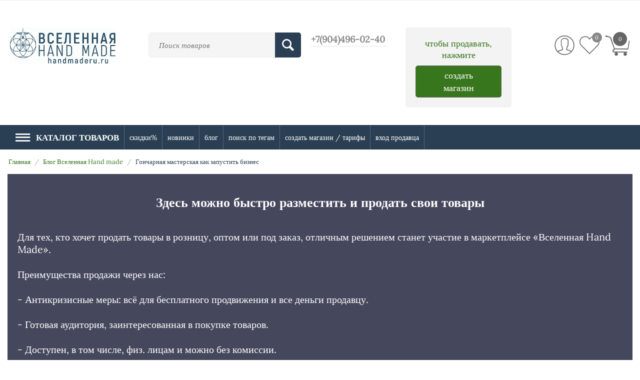

--- FILE ---
content_type: text/html; charset=utf-8
request_url: https://handmaderu.ru/blog/goncharnaya-masterskaya/
body_size: 118171
content:
<!DOCTYPE html><html lang="ru" dir="ltr" class="" ><head><title>Гончарная мастерская как запустить бизнес</title><base href="https://handmaderu.ru/"><meta http-equiv="Content-Type" content="text/html; charset=utf-8" data-ca-mode="" data-vs-ver="3.7.4142"/><meta name="viewport" content="initial-scale=1.0, width=device-width"><meta name="description" content="Как открыть гончарную мастерскую, где продавать изделия. Приглашаем к сотрудничеству, мастеров своего дела. Продавайте свои товары через маркетплейс, регистрация за 15 минут. Доступно для физических и юридических лиц."><meta name="keywords" content="Гончарная мастерская, гончарная мастерская с чего начать, где продавать гончарные изделия, Гончарная мастерская как запустить бизнес"><meta name="format-detection" content="telephone=no"><link rel="canonical" href="https://handmaderu.ru/blog/goncharnaya-masterskaya/"><meta name="cmsmagazine" content="b55b3ce6a6b9c4d16194dc6efd5e2613"><link rel="icon" href="https://handmaderu.ru/docs/favicon.ico" type="image/x-icon"><meta charset="utf-8"><script >window.yaContextCb=window.yaContextCb||[]</script> <script  src="https://yandex.ru/ads/system/context.js"async></script><link rel="apple-touch-icon" href="https://handmaderu.ru/images/logos/43/%D0%91%D0%B5%D0%B7-%D0%B8%D0%BC%D0%B5%D0%BD%D0%B8-222.ico"><link href="https://handmaderu.ru/images/logos/43/%D0%91%D0%B5%D0%B7-%D0%B8%D0%BC%D0%B5%D0%BD%D0%B8-222.ico" rel="shortcut icon" type="image/x-icon"><link rel="preload" href="//use.fontawesome.com/releases/v5.15.1/webfonts/fa-brands-400.woff2" as="font" crossorigin><link rel="preload" href="//use.fontawesome.com/releases/v5.15.1/webfonts/fa-regular-400.woff2" as="font" crossorigin><link rel="preload" href="//use.fontawesome.com/releases/v5.15.1/webfonts/fa-solid-900.woff2" as="font" crossorigin><link rel="preload" href="//use.fontawesome.com/releases/v5.15.1/css/all.css" as="style" onload="this.onload=null;this.rel='stylesheet'"><link rel="preload" crossorigin="anonymous" as="font" href="//fonts.gstatic.com/s/opensans/v10/RjgO7rYTmqiVp7vzi-Q5UT8E0i7KZn-EPnyo3HZu7kw.woff" type="font/woff"><link type="text/css" rel="stylesheet" href="https://handmaderu.ru/var/cache/misc/assets/design/themes/vivashop/css/standalone.96c70101bd7222cb3ca0de1c655021f2.css?1768640263"><link rel="preload" href=" https://cdn2.handmaderu.ru/images/logos/43/LOGO__1__2wdt-rn.png" as="image"><link rel="preload" href="https://handmaderu.ru/images/logos/43/LOGO__1__2wdt-rn__4_.png" as="image"><link rel="preload" href="https://handmaderu.ru/images/blog/43/1506796514461.jpg" as="image"></head> <body><div class="ty-tygh " id="tygh_container"> <div id="ajax_overlay" class="ty-ajax-overlay"></div> <div id="ajax_loading_box" class="ty-ajax-loading-box"></div> <div class="cm-notification-container notification-container"> </div> <div class="ty-helper-container " id="tygh_main_container"> <div id="pages_view?page_type=B"> <div class="tygh-top-panel clearfix"> <div class="container-fluid top-grid"> </div> </div> <div class="tygh-header clearfix "> <div class="container-fluid "> <div class="row-fluid "> <div class="et-container clearfix "> <div class="span16 et-mobile-header hidden-desktop" > </div> </div> </div> <div class="row-fluid "> <div class="et-container clearfix "> <div class="span16 et-mobile-header et-sticky hidden-desktop" > </div> </div> </div> <div class="row-fluid "> <div class="et-container clearfix "> <div class="span16 et-fw-wrap margin-top margin-bottom hidden-phone hidden-tablet" > <div class="row-fluid "> <div class="span3 top-logo-grid" > <div class="top-logo "> <div class="ty-logo-container"> <a href="https://handmaderu.ru/" title="перейти на главную"> <img class="ty-pict ty-logo-container__image cm-image " id="det_img_2858307758" src="https://handmaderu.ru/images/logos/43/LOGO__1__2wdt-rn__4_.png" alt="перейти на главную" title="перейти на главную"> </a> </div> </div> </div> <div class="span7 search-block-grid" > <div class="et-header-call "> <div class="ty-cr-phone-number-link"> <div class="ty-cr-phone"><a href="tel:+7(904)496-02-40"><span><bdi><span class="ty-cr-phone-prefix"></span>+7(904)496-02-40</bdi></span><span class="ty-cr-work"></span></a></div> <div class="ty-cr-link"> <a id="opener_call_request_block2466" class="cm-dialog-opener cm-dialog-auto-size " href="https://handmaderu.ru/index.php?dispatch=call_requests.request&amp;obj_prefix=block&amp;obj_id=2466" data-ca-target-id="content_call_request_block2466" rel="nofollow" > <span ></span> </a> <div class="hidden" id="content_call_request_block2466" title=""> </div> </div> </div> </div><div class="et-top-search "> <div class="ty-search-block"> <form action="https://handmaderu.ru/" name="search_form" method="get"> <input type="hidden" name="subcats" value="Y"> <input type="hidden" name="pcode_from_q" value="Y"> <input type="hidden" name="pshort" value="Y"> <input type="hidden" name="pfull" value="Y"> <input type="hidden" name="pname" value="Y"> <input type="hidden" name="pkeywords" value="Y"> <input type="hidden" name="search_performed" value="Y"> <input type="hidden" name="pshort" value="N"> <input type="hidden" name="pfull" value="N"> <input type="hidden" name="pname" value="Y"> <input type="hidden" name="pkeywords" value="Y"> <input type="hidden" name="match" value="exact"> <input type="hidden" name="pcode_from_q" value="Y"> <select name="cid" class="energo-searchbox hidden"> <option value="0">Все категории</option> <option value="175" title="Дом и интерьер"> Дом и интерьер </option> <option value="188" title="Декор интерьера"> Декор интерьера </option> <option value="1526" title="Ароматические саше"> Ароматические саше </option> <option value="1392" title="Вечные календари"> Вечные календари </option> <option value="1400" title="Декоративные банки"> Декоративные банки </option> <option value="1412" title="Зеркала интерьерные"> Зеркала интерьерные </option> <option value="1416" title="Интерьерные вывески и слова"> Интерьерные вывески и слова </option> <option value="1417" title="Интерьерные игрушки"> Интерьерные игрушки </option> <option value="1418" title="Интерьерные куклы"> Интерьерные куклы </option> <option value="1651" title="Кашпо для цветов"> Кашпо для цветов </option> <option value="1375" title="Ключницы"> Ключницы </option> <option value="1421" title="Коврики"> Коврики </option> <option value="1460" title="Подставки напольные"> Подставки напольные </option> <option value="1466" title="Ретро сувениры"> Ретро сувениры </option> <option value="1517" title="Свечи"> Свечи </option> <option value="1481" title="Статуэтки"> Статуэтки </option> <option value="1497" title="Фоторамки"> Фоторамки </option> <option value="1505" title="Часы настенные"> Часы настенные </option> <option value="1512" title="Шкатулки"> Шкатулки </option> <option value="1516" title="Ящики"> Ящики </option> <option value="266" title="Вазы"> Вазы </option> <option value="267" title="Витражи"> Витражи </option> <option value="268" title="Домики интерьерные"> Домики интерьерные </option> <option value="269" title="Доски для заметок"> Доски для заметок </option> <option value="270" title="Зеркала настольные"> Зеркала настольные </option> <option value="272" title="Камины и печи"> Камины и печи </option> <option value="275" title="Маски интерьерные"> Маски интерьерные </option> <option value="276" title="Номер на дверь"> Номер на дверь </option> <option value="277" title="Подвески интерьерные"> Подвески интерьерные </option> <option value="278" title="Подсвечники"> Подсвечники </option> <option value="280" title="Скульптуры"> Скульптуры </option> <option value="283" title="Таблички интерьерные"> Таблички интерьерные </option> <option value="284" title="Фонтаны комнатные"> Фонтаны комнатные </option> <option value="286" title="Ширмы, перегородки"> Ширмы, перегородки </option> <option value="287" title="Элементы интерьера"> Элементы интерьера </option> <option value="289" title="Ковры"> Ковры </option> <option value="292" title="Товары для ванной"> Товары для ванной </option> <option value="293" title="Товары для кухни"> Товары для кухни </option> <option value="294" title="Часы для дома"> Часы для дома </option> <option value="847" title="Метрики"> Метрики </option> <option value="1841" title="Корзинки"> Корзинки </option> <option value="1872" title="Шкуры"> Шкуры </option> <option value="1877" title="Черепа животных"> Черепа животных </option> <option value="1878" title="Чучела"> Чучела </option> <option value="202" title="Освещение"> Освещение </option> <option value="605" title="Абажуры и плафоны"> Абажуры и плафоны </option> <option value="1848" title="Светильники"> Светильники </option> <option value="606" title="Бра и настенные светильники"> Бра и настенные светильники </option> <option value="607" title="Люстры и потолочные светильники"> Люстры и потолочные светильники </option> <option value="608" title="Настольные лампы"> Настольные лампы </option> <option value="609" title="Ночники"> Ночники </option> <option value="610" title="Розетки и выключатели"> Розетки и выключатели </option> <option value="611" title="Светодиодные гирлянды"> Светодиодные гирлянды </option> <option value="612" title="Торшеры и напольные светильники"> Торшеры и напольные светильники </option> <option value="1391" title="Вазы"> Вазы </option> <option value="1715" title="Вазы плетёные"> Вазы плетёные </option> <option value="1378" title="Корзины"> Корзины </option> <option value="1625" title="Корзины из джута"> Корзины из джута </option> <option value="1713" title="Корзины из лозы"> Корзины из лозы </option> <option value="1714" title="Корзины плетеные"> Корзины плетеные </option> <option value="176" title="Посуда"> Посуда </option> <option value="1404" title="Доски кухонные"> Доски кухонные </option> <option value="1436" title="Менажницы"> Менажницы </option> <option value="1459" title="Подносы"> Подносы </option> <option value="1434" title="Посуда из дерева"> Посуда из дерева </option> <option value="1467" title="Салфетницы"> Салфетницы </option> <option value="1483" title="Столовые приборы"> Столовые приборы </option> <option value="1499" title="Хлебницы"> Хлебницы </option> <option value="569" title="Бомбильи и калабасы"> Бомбильи и калабасы </option> <option value="570" title="Детская посуда"> Детская посуда </option> <option value="571" title=" Ковши"> Ковши </option> <option value="573" title="Посуда для напитков"> Посуда для напитков </option> <option value="574" title="Комплекты посуды"> Комплекты посуды </option> <option value="575" title="Посуда для приготовления"> Посуда для приготовления </option> <option value="576" title="Посуда для сервировки стола"> Посуда для сервировки стола </option> <option value="577" title="Посуда для хранения продуктов"> Посуда для хранения продуктов </option> <option value="578" title="Посуда для чая и кофе"> Посуда для чая и кофе </option> <option value="579" title="Разделочные доски"> Разделочные доски </option> <option value="580" title="Скалки"> Скалки </option> <option value="582" title="Ступки"> Ступки </option> <option value="1846" title="Подставки"> Подставки </option> <option value="185" title="Мебель"> Мебель </option> <option value="1393" title="Вешалки и плечики для одежды"> Вешалки и плечики для одежды </option> <option value="1396" title="Винные столики"> Винные столики </option> <option value="1482" title="Стеллажи, консоли, шкафы"> Стеллажи, консоли, шкафы </option> <option value="1486" title="Сундуки"> Сундуки </option> <option value="1488" title="Табуреты и пуфы"> Табуреты и пуфы </option> <option value="583" title="Вешалки напольные"> Вешалки напольные </option> <option value="584" title="Консольные столы"> Консольные столы </option> <option value="585" title="Кровати"> Кровати </option> <option value="586" title="Кухонная мебель"> Кухонная мебель </option> <option value="587" title="Мебель для ванной"> Мебель для ванной </option> <option value="588" title="Мебель для детской"> Мебель для детской </option> <option value="589" title="Мягкая мебель"> Мягкая мебель </option> <option value="590" title="Полки и витрины"> Полки и витрины </option> <option value="591" title="Столы и стулья"> Столы и стулья </option> <option value="592" title="Тумбы и комоды"> Тумбы и комоды </option> <option value="1839" title="Мебель из ротанга"> Мебель из ротанга </option> <option value="1840" title="Плетеная мебель"> Плетеная мебель </option> <option value="1850" title="Стенки"> Стенки </option> <option value="2018" title="Обувницы"> Обувницы </option> <option value="186" title="Текстиль"> Текстиль </option> <option value="1461" title="Полотенца"> Полотенца </option> <option value="595" title="Декоративные салфетки"> Декоративные салфетки </option> <option value="596" title="Ковры текстильные"> Ковры текстильные </option> <option value="597" title="Кухонный текстиль"> Кухонный текстиль </option> <option value="598" title="Одеяла, пледы и покрывала"> Одеяла, пледы и покрывала </option> <option value="599" title="Подушки"> Подушки </option> <option value="601" title="Постельное белье"> Постельное белье </option> <option value="602" title="Шторы и карнизы"> Шторы и карнизы </option> <option value="1613" title="Упаковка, тара"> Упаковка, тара </option> <option value="1614" title="Баночки"> Баночки </option> <option value="1619" title="Бумага, пленка"> Бумага, пленка </option> <option value="1615" title="Бутылки"> Бутылки </option> <option value="1617" title="Ведра"> Ведра </option> <option value="1621" title="Джут, шнуры"> Джут, шнуры </option> <option value="1622" title="Коробки"> Коробки </option> <option value="1620" title="Ленты"> Ленты </option> <option value="1618" title="Пакеты"> Пакеты </option> <option value="1616" title="Флаконы"> Флаконы </option> <option value="1831" title="Аксессуары для телефонов"> Аксессуары для телефонов </option> <option value="1832" title="Подставки, зарядные устройства"> Подставки, зарядные устройства </option> <option value="2011" title="Сумки для телефона "> Сумки для телефона </option> <option value="291" title="Строительство и ремонт"> Строительство и ремонт </option> <option value="1820" title="Плитка и изразцы"> Плитка и изразцы </option> <option value="1821" title="Декоративные панели"> Декоративные панели </option> <option value="1822" title="Лестницы"> Лестницы </option> <option value="1823" title="Перила"> Перила </option> <option value="1824" title="Элементы экстерьера"> Элементы экстерьера </option> <option value="1825" title="Обои, фотообои"> Обои, фотообои </option> <option value="1855" title="Почтовые ящики"> Почтовые ящики </option> <option value="1856" title="Дверные ручки"> Дверные ручки </option> <option value="1995" title="Светильники уличные"> Светильники уличные </option> <option value="1998" title="Двери"> Двери </option> <option value="174" title="Одежда и обувь"> Одежда и обувь </option> <option value="190" title="Женская одежда"> Женская одежда </option> <option value="1450" title="Палантины"> Палантины </option> <option value="1511" title="Шарфы женские"> Шарфы женские </option> <option value="623" title="Белье женское"> Белье женское </option> <option value="624" title="Блузки, рубашки женские"> Блузки, рубашки женские </option> <option value="625" title="Женская верхняя одежда"> Женская верхняя одежда </option> <option value="626" title="Женская домашняя одежда"> Женская домашняя одежда </option> <option value="627" title="Женские брюки, джинсы и шорты"> Женские брюки, джинсы и шорты </option> <option value="628" title="Женские джемперы, свитеры, худи"> Женские джемперы, свитеры, худи </option> <option value="629" title="Женские пиджаки и жакеты"> Женские пиджаки и жакеты </option> <option value="631" title="Женские футболки, майки, топы"> Женские футболки, майки, топы </option> <option value="633" title="Комбинезоны женские"> Комбинезоны женские </option> <option value="635" title="Костюмы женские"> Костюмы женские </option> <option value="636" title="Женские купальники и пляжная одежда"> Женские купальники и пляжная одежда </option> <option value="637" title="Платья и сарафаны"> Платья и сарафаны </option> <option value="638" title="Юбки женские"> Юбки женские </option> <option value="1709" title="Шали"> Шали </option> <option value="1904" title="Спортивная одежда женская"> Спортивная одежда женская </option> <option value="1906" title="Носки, гольфы"> Носки, гольфы </option> <option value="193" title="Мужская одежда"> Мужская одежда </option> <option value="659" title="Белье мужское"> Белье мужское </option> <option value="660" title="Брюки, шорты, бриджи мужские"> Брюки, шорты, бриджи мужские </option> <option value="661" title="Верхняя мужская одежда"> Верхняя мужская одежда </option> <option value="662" title="Джемперы и свитеры мужские"> Джемперы и свитеры мужские </option> <option value="663" title="Мужские жилеты"> Мужские жилеты </option> <option value="664" title="Мужские костюмы и пиджаки"> Мужские костюмы и пиджаки </option> <option value="665" title="Кофты, свитшоты, кардиганы мужские"> Кофты, свитшоты, кардиганы мужские </option> <option value="666" title="Пижамы и халаты мужские"> Пижамы и халаты мужские </option> <option value="667" title="Рубашки мужские"> Рубашки мужские </option> <option value="1629" title="Носки мужские"> Носки мужские </option> <option value="669" title="Футболки, майки мужские"> Футболки, майки мужские </option> <option value="1928" title="Спортивная мужская одежда"> Спортивная мужская одежда </option> <option value="195" title="Обувь"> Обувь </option> <option value="670" title="Аксессуары для обуви"> Аксессуары для обуви </option> <option value="671" title="Балетки и босоножки"> Балетки и босоножки </option> <option value="672" title="Ботильоны"> Ботильоны </option> <option value="673" title="Ботинки и туфли"> Ботинки и туфли </option> <option value="674" title="Валенки и валеши"> Валенки и валеши </option> <option value="675" title="Казаки"> Казаки </option> <option value="676" title="Кеды и кроссовки"> Кеды и кроссовки </option> <option value="677" title="Мокасины и топсайдеры"> Мокасины и топсайдеры </option> <option value="678" title="Мюли и сабо"> Мюли и сабо </option> <option value="679" title="Сандалии"> Сандалии </option> <option value="680" title="Сапоги и полусапоги"> Сапоги и полусапоги </option> <option value="681" title="Слипоны"> Слипоны </option> <option value="682" title="Тапочки и шлепки"> Тапочки и шлепки </option> <option value="683" title="Угги и унты"> Угги и унты </option> <option value="684" title="Эспадрильи"> Эспадрильи </option> <option value="1368" title="Головные уборы"> Головные уборы </option> <option value="1761" title="Шапки, чепчики, повязки женские"> Шапки, чепчики, повязки женские </option> <option value="1837" title="Шарфы"> Шарфы </option> <option value="687" title="Шляпы, кепки, бейсболки, панамы"> Шляпы, кепки, бейсболки, панамы </option> <option value="1397" title="Вязаные комплекты Шапка и шарф"> Вязаные комплекты Шапка и шарф </option> <option value="1366" title="Варежки, перчатки, митенки"> Варежки, перчатки, митенки </option> <option value="1962" title="Варежки"> Варежки </option> <option value="1963" title="Перчатки"> Перчатки </option> <option value="1966" title="Митенки"> Митенки </option> <option value="632" title="Карнавальные костюмы"> Карнавальные костюмы </option> <option value="1743" title="Кимоно"> Кимоно </option> <option value="234" title="Сумки и аксессуары"> Сумки и аксессуары </option> <option value="1485" title="Сумки"> Сумки </option> <option value="1710" title="Рюкзаки"> Рюкзаки </option> <option value="298" title="Аксессуары"> Аксессуары </option> <option value="1387" title="Брелки"> Брелки </option> <option value="1395" title="Визитницы и картхолдеры"> Визитницы и картхолдеры </option> <option value="1420" title="Ключницы карманные"> Ключницы карманные </option> <option value="1380" title="Кошельки"> Кошельки </option> <option value="1465" title="Ремни и пояса"> Ремни и пояса </option> <option value="1500" title="Холдеры для документов"> Холдеры для документов </option> <option value="1506" title="Чехлы и футляры"> Чехлы и футляры </option> <option value="685" title="Веера"> Веера </option> <option value="686" title="Галстуки и бабочки"> Галстуки и бабочки </option> <option value="688" title="Декоративные воротнички"> Декоративные воротнички </option> <option value="689" title="Зонты"> Зонты </option> <option value="690" title="Манжеты"> Манжеты </option> <option value="697" title="Трости"> Трости </option> <option value="1704" title="Портмоне"> Портмоне </option> <option value="2000" title="Обложки на паспорт"> Обложки на паспорт </option> <option value="177" title="Украшения"> Украшения </option> <option value="303" title="Украшения для волос"> Украшения для волос </option> <option value="760" title="Диадемы"> Диадемы </option> <option value="761" title="Заколки"> Заколки </option> <option value="762" title="Короны"> Короны </option> <option value="763" title="Ободки"> Ободки </option> <option value="764" title="Резинки для волос"> Резинки для волос </option> <option value="765" title="Шпильки для волос"> Шпильки для волос </option> <option value="2093" title="Банты для волос "> Банты для волос </option> <option value="304" title="Кольца и перстни"> Кольца и перстни </option> <option value="739" title="Кольца"> Кольца </option> <option value="740" title="Кольцо на весь палец"> Кольцо на весь палец </option> <option value="741" title="Кольца помолвочное"> Кольца помолвочное </option> <option value="742" title="Кольцо-печатка"> Кольцо-печатка </option> <option value="743" title="Набор колец"> Набор колец </option> <option value="745" title="Перстни"> Перстни </option> <option value="746" title="Религиозное кольцо"> Религиозное кольцо </option> <option value="747" title="Фаланговое кольцо"> Фаланговое кольцо </option> <option value="1388" title="Броши"> Броши </option> <option value="724" title="Брошь-булавка"> Брошь-булавка </option> <option value="728" title="Брошь-значок"> Брошь-значок </option> <option value="725" title="Брошь-зажим"> Брошь-зажим </option> <option value="726" title="Брошь-игла"> Брошь-игла </option> <option value="727" title="Брошь-фибула"> Брошь-фибула </option> <option value="729" title="Комплект брошей"> Комплект брошей </option> <option value="730" title="Эполеты"> Эполеты </option> <option value="1424" title="Комплекты украшений"> Комплекты украшений </option> <option value="1473" title="Серьги"> Серьги </option> <option value="750" title="Одиночные серьги"> Одиночные серьги </option> <option value="751" title="Серьги классические"> Серьги классические </option> <option value="752" title="Серьги-джекеты"> Серьги-джекеты </option> <option value="753" title="Серьги-зажимы"> Серьги-зажимы </option> <option value="754" title="Серьги-калачи"> Серьги-калачи </option> <option value="755" title="Серьги-кисти"> Серьги-кисти </option> <option value="756" title="Серьги-кольца"> Серьги-кольца </option> <option value="757" title="Серьги-продевки"> Серьги-продевки </option> <option value="758" title="Серьги-пусеты"> Серьги-пусеты </option> <option value="2004" title="Серьги гвоздики"> Серьги гвоздики </option> <option value="306" title="Кулоны и подвески"> Кулоны и подвески </option> <option value="771" title="Кулоны"> Кулоны </option> <option value="772" title="Медальон"> Медальон </option> <option value="775" title="Подвески"> Подвески </option> <option value="776" title="Шарм-подвеска"> Шарм-подвеска </option> <option value="1494" title="Украшения с натуральными камнями"> Украшения с натуральными камнями </option> <option value="301" title="Значки"> Значки </option> <option value="302" title="Бусы, колье, цепочки"> Бусы, колье, цепочки </option> <option value="731" title="Бусы"> Бусы </option> <option value="732" title="Герданы"> Герданы </option> <option value="733" title="Колье"> Колье </option> <option value="734" title="Лариаты"> Лариаты </option> <option value="735" title="Цепочки"> Цепочки </option> <option value="736" title="Чокеры"> Чокеры </option> <option value="181" title="Клипсы, каффы"> Клипсы, каффы </option> <option value="748" title="Каффы на уши"> Каффы на уши </option> <option value="749" title="Клипсы"> Клипсы </option> <option value="300" title="Браслеты, манжеты"> Браслеты, манжеты </option> <option value="1386" title="Браслеты"> Браслеты </option> <option value="711" title="Браслеты для шармов"> Браслеты для шармов </option> <option value="712" title="Браслеты жесткие"> Браслеты жесткие </option> <option value="713" title="Браслеты из бусин"> Браслеты из бусин </option> <option value="714" title="Браслеты плетеные"> Браслеты плетеные </option> <option value="715" title="Браслеты регализ"> Браслеты регализ </option> <option value="716" title="Браслеты текстильные"> Браслеты текстильные </option> <option value="717" title="Браслеты-манжеты"> Браслеты-манжеты </option> <option value="718" title="Браслеты-нить"> Браслеты-нить </option> <option value="719" title="Браслеты-цепочка"> Браслеты-цепочка </option> <option value="720" title="Браслеты-четки"> Браслеты-четки </option> <option value="721" title="Браслеты-шнурок"> Браслеты-шнурок </option> <option value="722" title="Комплекты браслетов"> Комплекты браслетов </option> <option value="723" title="Слейв-браслеты"> Слейв-браслеты </option> <option value="179" title="Запонки"> Запонки </option> <option value="180" title="Часы и ремешки"> Часы и ремешки </option> <option value="766" title="Карманные часы"> Карманные часы </option> <option value="767" title="Ремешки для часов"> Ремешки для часов </option> <option value="768" title="Часы наручные"> Часы наручные </option> <option value="769" title="Часы-медальон"> Часы-медальон </option> <option value="299" title="Аксессуары для бороды"> Аксессуары для бороды </option> <option value="307" title="Пирсинг"> Пирсинг </option> <option value="308" title="Украшения на ногу"> Украшения на ногу </option> <option value="1489" title="Талисманы и обереги"> Талисманы и обереги </option> <option value="1975" title="Талисманы"> Талисманы </option> <option value="1976" title="Обереги"> Обереги </option> <option value="1510" title="Шармы"> Шармы </option> <option value="182" title="Зажимы для галстука"> Зажимы для галстука </option> <option value="442" title="Настольные и карточные игры "> Настольные и карточные игры </option> <option value="892" title="Домино"> Домино </option> <option value="893" title="Колоды карт"> Колоды карт </option> <option value="894" title="Нарды и шашки"> Нарды и шашки </option> <option value="1977" title="Нарды"> Нарды </option> <option value="1978" title="Шашки"> Шашки </option> <option value="896" title="Фишки и кости"> Фишки и кости </option> <option value="897" title="Шахматы"> Шахматы </option> <option value="1762" title="Сад и дача"> Сад и дача </option> <option value="1675" title="Садовая мебель"> Садовая мебель </option> <option value="1764" title="Беседки садовые"> Беседки садовые </option> <option value="1770" title="Скамейки"> Скамейки </option> <option value="1765" title="Кресла и стулья садовые"> Кресла и стулья садовые </option> <option value="1766" title="Лежаки и шезлонги садовые"> Лежаки и шезлонги садовые </option> <option value="1767" title="Наборы садовой мебели"> Наборы садовой мебели </option> <option value="1768" title="Навесы"> Навесы </option> <option value="1769" title="Подушки и матрасы для садовой мебели"> Подушки и матрасы для садовой мебели </option> <option value="1980" title="Лавочки"> Лавочки </option> <option value="2001" title="Столы садовые"> Столы садовые </option> <option value="2002" title="Диваны садовые"> Диваны садовые </option> <option value="1773" title="Садовый декор"> Садовый декор </option> <option value="1774" title="Арки садовые"> Арки садовые </option> <option value="1775" title="Флюгеры"> Флюгеры </option> <option value="1776" title="Фигуры садовые"> Фигуры садовые </option> <option value="1777" title="Таблички для сада"> Таблички для сада </option> <option value="1778" title="Пруды и фонтаны"> Пруды и фонтаны </option> <option value="1779" title="Ограждения и заборчики"> Ограждения и заборчики </option> <option value="1780" title="Кормушки для птиц"> Кормушки для птиц </option> <option value="1781" title="Клумбы"> Клумбы </option> <option value="1782" title="Вазоны садовые"> Вазоны садовые </option> <option value="1997" title="Скворечники"> Скворечники </option> <option value="1572" title="Товары для спа"> Товары для спа </option> <option value="1582" title="Воск косметический"> Воск косметический </option> <option value="1580" title="Глина косметическая"> Глина косметическая </option> <option value="1575" title="Запарки травяные"> Запарки травяные </option> <option value="1577" title="Масла косметические"> Масла косметические </option> <option value="1576" title="Мыло натуральное"> Мыло натуральное </option> <option value="1579" title="Скрабы для бани и спа"> Скрабы для бани и спа </option> <option value="1578" title="Соль для бани и спа"> Соль для бани и спа </option> <option value="1574" title="Травы для запаривания"> Травы для запаривания </option> <option value="1480" title="Щетки, мочалки, мыльницы"> Щетки, мочалки, мыльницы </option> <option value="1783" title="Товары для пикника"> Товары для пикника </option> <option value="1784" title="Наборы для пикника"> Наборы для пикника </option> <option value="1785" title="Корзины для пикника"> Корзины для пикника </option> <option value="1786" title="Пледы для пикника"> Пледы для пикника </option> <option value="1693" title="Мангалы, грили, казаны"> Мангалы, грили, казаны </option> <option value="1992" title="Мангалы"> Мангалы </option> <option value="1993" title="Грили"> Грили </option> <option value="1994" title="Казаны"> Казаны </option> <option value="1787" title="Отдых в саду"> Отдых в саду </option> <option value="1788" title="Гамаки"> Гамаки </option> <option value="1789" title="Качели садовые"> Качели садовые </option> <option value="1790" title="Обустройство сада"> Обустройство сада </option> <option value="1791" title="Светильники садовые"> Светильники садовые </option> <option value="1792" title="Урны уличные"> Урны уличные </option> <option value="1793" title="Барбекю"> Барбекю </option> <option value="1794" title="Грили и барбекю"> Грили и барбекю </option> <option value="1795" title="Дровницы"> Дровницы </option> <option value="1796" title="Инструменты для барбекю"> Инструменты для барбекю </option> <option value="1797" title="Каминные наборы"> Каминные наборы </option> <option value="1799" title="Очаги садовые"> Очаги садовые </option> <option value="1800" title="Шампуры"> Шампуры </option> <option value="1801" title="Товары для бани и сауны"> Товары для бани и сауны </option> <option value="1573" title="Веники банные"> Веники банные </option> <option value="1802" title="Банные принадлежности"> Банные принадлежности </option> <option value="1803" title="Бондарные изделия"> Бондарные изделия </option> <option value="1804" title="Текстиль для бани"> Текстиль для бани </option> <option value="1805" title="Коврики для бани и сауны"> Коврики для бани и сауны </option> <option value="196" title="Красота и уход"> Красота и уход </option> <option value="1560" title="Абразивы"> Абразивы </option> <option value="1381" title="Бальзамы"> Бальзамы </option> <option value="1561" title="Витамины, аминокислоты"> Витамины, аминокислоты </option> <option value="1558" title="Воски, смолы"> Воски, смолы </option> <option value="1398" title="Гели для тела"> Гели для тела </option> <option value="1555" title="Гидролаты"> Гидролаты </option> <option value="1399" title="Декоративная косметика"> Декоративная косметика </option> <option value="1477" title="Для волос"> Для волос </option> <option value="1843" title="Парики"> Парики </option> <option value="1844" title="Шиньоны"> Шиньоны </option> <option value="1845" title="Волосы для наращивания"> Волосы для наращивания </option> <option value="1557" title="Душистые вещества"> Душистые вещества </option> <option value="1529" title="Зодиакальные масла "> Зодиакальные масла </option> <option value="1566" title="Кислоты, щелочи"> Кислоты, щелочи </option> <option value="1562" title="Консерванты"> Консерванты </option> <option value="1428" title="Косметички"> Косметички </option> <option value="1431" title="Кремы"> Кремы </option> <option value="1553" title="Масла косметические"> Масла косметические </option> <option value="1438" title="Молочко для тела"> Молочко для тела </option> <option value="1441" title="Мыло"> Мыло </option> <option value="2089" title="Букеты из мыла"> Букеты из мыла </option> <option value="1445" title="Натуральные масла"> Натуральные масла </option> <option value="1564" title="Павы"> Павы </option> <option value="1451" title="Парфюмерия"> Парфюмерия </option> <option value="1452" title="Пена для ванны"> Пена для ванны </option> <option value="1565" title="Поликватериумы"> Поликватериумы </option> <option value="1476" title="Скрабы"> Скрабы </option> <option value="1554" title="Спа порошки"> Спа порошки </option> <option value="1556" title="Экстракты"> Экстракты </option> <option value="1563" title="Эмульгаторы, загустители"> Эмульгаторы, загустители </option> <option value="1527" title="Энергетические масла"> Энергетические масла </option> <option value="309" title="Косметика для рук"> Косметика для рук </option> <option value="777" title="Антисептики для рук"> Антисептики для рук </option> <option value="778" title="Бальзам для ногтей"> Бальзам для ногтей </option> <option value="779" title="Воск для ногтей"> Воск для ногтей </option> <option value="780" title="Кремы для рук"> Кремы для рук </option> <option value="781" title="Масло для ногтей"> Масло для ногтей </option> <option value="310" title="Косметика для губ"> Косметика для губ </option> <option value="782" title="Бальзам для губ"> Бальзам для губ </option> <option value="783" title="Блеск для губ"> Блеск для губ </option> <option value="784" title="Помады"> Помады </option> <option value="785" title="Скраб для губ"> Скраб для губ </option> <option value="198" title="Косметика для бритья"> Косметика для бритья </option> <option value="786" title="Бальзам после бритья"> Бальзам после бритья </option> <option value="787" title="Гель для бритья"> Гель для бритья </option> <option value="788" title="Крем после бритья"> Крем после бритья </option> <option value="789" title="Лосьон после бритья"> Лосьон после бритья </option> <option value="790" title="Мыло для бритья"> Мыло для бритья </option> <option value="791" title="Наборы для бритья"> Наборы для бритья </option> <option value="792" title="Пена для бритья"> Пена для бритья </option> <option value="793" title="Помазок"> Помазок </option> <option value="794" title="Чаши для бритья"> Чаши для бритья </option> <option value="197" title="Косметика для волос"> Косметика для волос </option> <option value="795" title="Бальзамы для волос"> Бальзамы для волос </option> <option value="796" title="Воск для волос"> Воск для волос </option> <option value="797" title="Гребни, расчески"> Гребни, расчески </option> <option value="798" title="Кондиционеры"> Кондиционеры </option> <option value="799" title="Маски для волос"> Маски для волос </option> <option value="800" title="Масла для волос"> Масла для волос </option> <option value="802" title="Скраб для кожи головы"> Скраб для кожи головы </option> <option value="803" title="Спрей для волос"> Спрей для волос </option> <option value="804" title="Сыворотка для волос"> Сыворотка для волос </option> <option value="805" title="Шампуни"> Шампуни </option> <option value="199" title="Косметика для ванны"> Косметика для ванны </option> <option value="806" title="Шарики и бомбочки для ванны"> Шарики и бомбочки для ванны </option> <option value="807" title="Пена для ванны"> Пена для ванны </option> <option value="808" title="Соль для ванны"> Соль для ванны </option> <option value="311" title="Косметика для гигиены"> Косметика для гигиены </option> <option value="809" title="Гели гигиенические"> Гели гигиенические </option> <option value="810" title="Дезодоранты"> Дезодоранты </option> <option value="811" title="Зубные пасты"> Зубные пасты </option> <option value="812" title="Зубные порошки"> Зубные порошки </option> <option value="813" title="Мочалки для ванной"> Мочалки для ванной </option> <option value="814" title="Мыло гигиеническое"> Мыло гигиеническое </option> <option value="312" title="Косметика для глаз"> Косметика для глаз </option> <option value="815" title="Гель для бровей и ресниц"> Гель для бровей и ресниц </option> <option value="816" title="Сыворотка для бровей и ресниц"> Сыворотка для бровей и ресниц </option> <option value="817" title="Тени для век"> Тени для век </option> <option value="818" title="Тушь для ресниц"> Тушь для ресниц </option> <option value="313" title="Косметика для лица"> Косметика для лица </option> <option value="1487" title="Сыворотки для лица"> Сыворотки для лица </option> <option value="1490" title="Тоники для лица"> Тоники для лица </option> <option value="819" title="Гель для умывания"> Гель для умывания </option> <option value="820" title="Гидрофильное масло"> Гидрофильное масло </option> <option value="821" title="Консилеры"> Консилеры </option> <option value="822" title="Крем для лица"> Крем для лица </option> <option value="823" title="Маска для лица"> Маска для лица </option> <option value="824" title="Масло для лица"> Масло для лица </option> <option value="825" title="Мицеллярная вода"> Мицеллярная вода </option> <option value="826" title="Молочко для снятия макияжа"> Молочко для снятия макияжа </option> <option value="827" title="Пенка для лица"> Пенка для лица </option> <option value="828" title="Пилинги для лица"> Пилинги для лица </option> <option value="829" title="Пудры для лица"> Пудры для лица </option> <option value="830" title="Румяна"> Румяна </option> <option value="831" title="Скраб для лица"> Скраб для лица </option> <option value="833" title="Тональные кремы"> Тональные кремы </option> <option value="835" title="Флюиды"> Флюиды </option> <option value="836" title="Хайлайтеры"> Хайлайтеры </option> <option value="314" title="Парфюм"> Парфюм </option> <option value="837" title="Духи"> Духи </option> <option value="838" title="Туалетная вода"> Туалетная вода </option> <option value="315" title="Косметика для тела"> Косметика для тела </option> <option value="839" title="Крем для тела"> Крем для тела </option> <option value="840" title="Молочко для тела"> Молочко для тела </option> <option value="841" title="Скрабы для тела"> Скрабы для тела </option> <option value="316" title="Косметика для массажа"> Косметика для массажа </option> <option value="1524" title="Свечи массажные"> Свечи массажные </option> <option value="842" title="Масло для массажа"> Масло для массажа </option> <option value="843" title="Массажеры"> Массажеры </option> <option value="844" title="Массажные плитки"> Массажные плитки </option> <option value="317" title="Наборы косметики"> Наборы косметики </option> <option value="318" title="Эфирные масла"> Эфирные масла </option> <option value="1999" title="Щетки для тела"> Щетки для тела </option> <option value="337" title="Сувениры и подарки"> Сувениры и подарки </option> <option value="1569" title="Мыльные цветы"> Мыльные цветы </option> <option value="1458" title="Подарки для кухни"> Подарки для кухни </option> <option value="1570" title="Подарочные наборы"> Подарочные наборы </option> <option value="338" title="Сувениры по интересам"> Сувениры по интересам </option> <option value="930" title="Автомобильные сувениры"> Автомобильные сувениры </option> <option value="931" title="Гаджеты для дома"> Гаджеты для дома </option> <option value="932" title="Ножи сувенирные"> Ножи сувенирные </option> <option value="933" title="Подарки для охотников и рыболовов"> Подарки для охотников и рыболовов </option> <option value="934" title="Спортивные сувениры"> Спортивные сувениры </option> <option value="935" title="Сувенирное оружие"> Сувенирное оружие </option> <option value="937" title="Сувениры по профессиям"> Сувениры по профессиям </option> <option value="1698" title="Топоры сувенирные"> Топоры сувенирные </option> <option value="1813" title="Подарок военному"> Подарок военному </option> <option value="339" title="Новый Год и Рождество Подарки"> Новый Год и Рождество Подарки </option> <option value="938" title="Адвент-календари"> Адвент-календари </option> <option value="939" title="Гирлянды новогодние"> Гирлянды новогодние </option> <option value="940" title="Деды Морозы и Снегурочки"> Деды Морозы и Снегурочки </option> <option value="941" title="Елки"> Елки </option> <option value="942" title="Елочные игрушки"> Елочные игрушки </option> <option value="1703" title="Подарки детям на новый год"> Подарки детям на новый год </option> <option value="943" title="Новогодние композиции"> Новогодние композиции </option> <option value="944" title="Новогодние сувениры"> Новогодние сувениры </option> <option value="945" title="Новогодние носки"> Новогодние носки </option> <option value="946" title="Снеговики"> Снеговики </option> <option value="1708" title="Новогодние венки"> Новогодние венки </option> <option value="1716" title="Текстиль для Нового года и Рождества"> Текстиль для Нового года и Рождества </option> <option value="340" title="Арома сувениры"> Арома сувениры </option> <option value="341" title="Кулинарные подарки"> Кулинарные подарки </option> <option value="962" title="Джем и варенье"> Джем и варенье </option> <option value="963" title="Кулинарные сувениры"> Кулинарные сувениры </option> <option value="965" title="Набор пряников"> Набор пряников </option> <option value="966" title="Наборы чая и кофе"> Наборы чая и кофе </option> <option value="967" title="Съедобные букеты"> Съедобные букеты </option> <option value="968" title="Фигуры из шоколада"> Фигуры из шоколада </option> <option value="969" title="Шокобоксы"> Шокобоксы </option> <option value="342" title="Курительные сувениры"> Курительные сувениры </option> <option value="978" title="Зажигалки"> Зажигалки </option> <option value="979" title="Мундштуки"> Мундштуки </option> <option value="980" title="Пепельницы"> Пепельницы </option> <option value="981" title="Портсигары"> Портсигары </option> <option value="982" title="Трубки курительные"> Трубки курительные </option> <option value="343" title="Зеркала карманные"> Зеркала карманные </option> <option value="344" title="Именные сувениры"> Именные сувениры </option> <option value="345" title="Калейдоскопы"> Калейдоскопы </option> <option value="346" title="Сувениры из камня"> Сувениры из камня </option> <option value="347" title="Коллекционирование"> Коллекционирование </option> <option value="950" title="Колокольчики коллекционные"> Колокольчики коллекционные </option> <option value="951" title="Наперстки коллекционные"> Наперстки коллекционные </option> <option value="952" title="Сувенирные монеты"> Сувенирные монеты </option> <option value="348" title="Копилки"> Копилки </option> <option value="349" title="Магниты"> Магниты </option> <option value="350" title="Медали"> Медали </option> <option value="351" title="Упаковка для изделий"> Упаковка для изделий </option> <option value="959" title="Мешочки для изделий"> Мешочки для изделий </option> <option value="960" title="Подарочная упаковка"> Подарочная упаковка </option> <option value="961" title="Упаковочная коробка"> Упаковочная коробка </option> <option value="352" title="Модели лодок, автомобилей"> Модели лодок, автомобилей </option> <option value="353" title="Музыкальные сувениры"> Музыкальные сувениры </option> <option value="354" title="Товары для праздничных оформлений"> Товары для праздничных оформлений </option> <option value="970" title="Муляжи блюд"> Муляжи блюд </option> <option value="971" title="Наборы для фотосессий"> Наборы для фотосессий </option> <option value="972" title="Объемные цифры и буквы"> Объемные цифры и буквы </option> <option value="973" title="Оформление бутылок"> Оформление бутылок </option> <option value="974" title="Оформление мероприятий"> Оформление мероприятий </option> <option value="975" title="Пиньята"> Пиньята </option> <option value="976" title="Праздничные постеры"> Праздничные постеры </option> <option value="977" title="Топперы"> Топперы </option> <option value="355" title="Открытки, конверты"> Открытки, конверты </option> <option value="947" title="Открытки"> Открытки </option> <option value="948" title="Подарочные конверты"> Подарочные конверты </option> <option value="949" title="Пригласительные"> Пригласительные </option> <option value="356" title="Товары для пасхи"> Товары для пасхи </option> <option value="953" title="Пасхальные сувениры"> Пасхальные сувениры </option> <option value="954" title="Пасхальные яйца"> Пасхальные яйца </option> <option value="357" title="Подарки к праздникам"> Подарки к праздникам </option> <option value="955" title="Подарки для новорожденных"> Подарки для новорожденных </option> <option value="956" title="Подарки на 14 февраля"> Подарки на 14 февраля </option> <option value="957" title="Подарки на 23 февраля"> Подарки на 23 февраля </option> <option value="958" title="Подарки на 8 марта"> Подарки на 8 марта </option> <option value="358" title="Подарочные боксы"> Подарочные боксы </option> <option value="359" title="Подарочные книги"> Подарочные книги </option> <option value="360" title="Подарочные флешки"> Подарочные флешки </option> <option value="361" title="Подарочные фляги"> Подарочные фляги </option> <option value="362" title="Прикольные подарки"> Прикольные подарки </option> <option value="364" title="Сувениры с пожеланиями"> Сувениры с пожеланиями </option> <option value="365" title="Шаржи"> Шаржи </option> <option value="2009" title="Букеты"> Букеты </option> <option value="1571" title="Букеты из сухоцветов"> Букеты из сухоцветов </option> <option value="2010" title="Букеты из искусственных цветов"> Букеты из искусственных цветов </option> <option value="254" title="Товары для детей"> Товары для детей </option> <option value="320" title="Одежда, обувь детская"> Одежда, обувь детская </option> <option value="867" title="Белье детское"> Белье детское </option> <option value="1632" title="Пинетки"> Пинетки </option> <option value="870" title="Детская верхняя одежда"> Детская верхняя одежда </option> <option value="871" title="Детские блузки и рубашки"> Детские блузки и рубашки </option> <option value="872" title="Детские кофты и свитеры"> Детские кофты и свитеры </option> <option value="873" title="Детские купальники и плавки"> Детские купальники и плавки </option> <option value="874" title="Детские носки и колготки"> Детские носки и колготки </option> <option value="875" title="Детские пижамы и халаты"> Детские пижамы и халаты </option> <option value="876" title="Детские платья и юбки"> Детские платья и юбки </option> <option value="877" title="Детские спортивные костюмы"> Детские спортивные костюмы </option> <option value="878" title="Детские футболки и топы"> Детские футболки и топы </option> <option value="879" title="Детские карнавальные костюмы"> Детские карнавальные костюмы </option> <option value="883" title="Пояса и подтяжки для детей"> Пояса и подтяжки для детей </option> <option value="884" title="Шапки и шарфы детские"> Шапки и шарфы детские </option> <option value="885" title="Школьная форма"> Школьная форма </option> <option value="886" title="Шорты и штаны детские"> Шорты и штаны детские </option> <option value="1806" title="Обувь детская"> Обувь детская </option> <option value="319" title="Товары для малышей"> Товары для малышей </option> <option value="848" title="Товары для крещения"> Товары для крещения </option> <option value="849" title="Грызунки и держатели для сосок"> Грызунки и держатели для сосок </option> <option value="324" title="Игрушки для малышей"> Игрушки для малышей </option> <option value="852" title="Кармашки в детский сад"> Кармашки в детский сад </option> <option value="853" title="Кокон-гнездо"> Кокон-гнездо </option> <option value="854" title="Люльки и манежи"> Люльки и манежи </option> <option value="856" title="Подарок новорожденному"> Подарок новорожденному </option> <option value="857" title="Реквизит для детской фотосессии"> Реквизит для детской фотосессии </option> <option value="858" title="Слинги"> Слинги </option> <option value="859" title="Слингобусы"> Слингобусы </option> <option value="860" title="Слюнявчики"> Слюнявчики </option> <option value="881" title="Обувь для малышей"> Обувь для малышей </option> <option value="882" title="Одежда для новорожденных"> Одежда для новорожденных </option> <option value="863" title="Товары в коляску"> Товары в коляску </option> <option value="864" title="Товары в кроватку"> Товары в кроватку </option> <option value="865" title="Товары для выписки"> Товары для выписки </option> <option value="850" title="Декор для детской"> Декор для детской </option> <option value="1394" title="Вигвамы"> Вигвамы </option> <option value="2092" title="Игровые коврики"> Игровые коврики </option> <option value="1463" title="Развивающие игрушки"> Развивающие игрушки </option> <option value="1457" title="Подарки для детей"> Подарки для детей </option> <option value="861" title="Сумки для детей"> Сумки для детей </option> <option value="1665" title="Для интерьера детской комнаты"> Для интерьера детской комнаты </option> <option value="1414" title="Игрушки для детей"> Игрушки для детей </option> <option value="1402" title="Посуда для детей"> Посуда для детей </option> <option value="862" title="Текстиль для детей"> Текстиль для детей </option> <option value="855" title="Одеяла, пледы, подушки детям"> Одеяла, пледы, подушки детям </option> <option value="1807" title="Полотенца для детей"> Полотенца для детей </option> <option value="1759" title="Пеленки детские"> Пеленки детские </option> <option value="1808" title="Украшения для детей"> Украшения для детей </option> <option value="366" title="Канцелярские товары"> Канцелярские товары </option> <option value="1401" title="Держатели для телефона"> Держатели для телефона </option> <option value="1419" title="Канцелярские аксессуары"> Канцелярские аксессуары </option> <option value="1447" title="Обложки для документов"> Обложки для документов </option> <option value="1373" title="Открытки"> Открытки </option> <option value="1496" title="Фотоальбомы"> Фотоальбомы </option> <option value="367" title="Блокноты и ежедневники"> Блокноты и ежедневники </option> <option value="983" title="Блокноты"> Блокноты </option> <option value="984" title="Ежедневники"> Ежедневники </option> <option value="985" title="Записные книжки"> Записные книжки </option> <option value="986" title="Планеры"> Планеры </option> <option value="987" title="Скетчбуки"> Скетчбуки </option> <option value="368" title="Визитницы настольные"> Визитницы настольные </option> <option value="369" title="Органайзеры"> Органайзеры </option> <option value="988" title="Журнальницы"> Журнальницы </option> <option value="989" title="Карандашницы"> Карандашницы </option> <option value="990" title="Настольные органайзеры"> Настольные органайзеры </option> <option value="370" title="Закладки"> Закладки </option> <option value="371" title="Календари"> Календари </option> <option value="372" title="Письменные принадлежности"> Письменные принадлежности </option> <option value="991" title="Карандаши"> Карандаши </option> <option value="992" title="Ручки"> Ручки </option> <option value="993" title="Чернильницы"> Чернильницы </option> <option value="373" title="Книги для рецептов"> Книги для рецептов </option> <option value="374" title="Линейки"> Линейки </option> <option value="375" title="Лупы"> Лупы </option> <option value="376" title="Обложки"> Обложки </option> <option value="377" title="Папки"> Папки </option> <option value="378" title="Пеналы"> Пеналы </option> <option value="321" title="Куклы и игрушки"> Куклы и игрушки </option> <option value="322" title="Амигуруми куклы и игрушки"> Амигуруми куклы и игрушки </option> <option value="2074" title="Амигуруми куклы"> Амигуруми куклы </option> <option value="2075" title="Амигуруми игрушки"> Амигуруми игрушки </option> <option value="323" title="Авторские куклы"> Авторские куклы </option> <option value="898" title="Кукла большеножка"> Кукла большеножка </option> <option value="899" title="Будуарные куклы"> Будуарные куклы </option> <option value="901" title="Куклы Reborn"> Куклы Reborn </option> <option value="903" title="Народные куклы"> Народные куклы </option> <option value="325" title="Вальдорфская игрушка"> Вальдорфская игрушка </option> <option value="913" title="Вальдорфские игры и наборы"> Вальдорфские игры и наборы </option> <option value="914" title="Вальдорфские куклы и звери"> Вальдорфские куклы и звери </option> <option value="915" title="Вальдорфские мячики"> Вальдорфские мячики </option> <option value="326" title="Войлочные игрушки"> Войлочные игрушки </option> <option value="327" title="Миниатюра"> Миниатюра </option> <option value="921" title="Военная миниатюра"> Военная миниатюра </option> <option value="922" title="Мини растения и цветы"> Мини растения и цветы </option> <option value="923" title="Мини фигурки и статуэтки"> Мини фигурки и статуэтки </option> <option value="328" title="Тильда куклы и игрушки"> Тильда куклы и игрушки </option> <option value="927" title="Декор в стиле Тильда"> Декор в стиле Тильда </option> <option value="928" title="Куклы Тильда"> Куклы Тильда </option> <option value="929" title="Тильда Зверята"> Тильда Зверята </option> <option value="2080" title="Тильда игрушки"> Тильда игрушки </option> <option value="329" title="Кукла Кастом"> Кукла Кастом </option> <option value="330" title="Еда и посуда для кукол"> Еда и посуда для кукол </option> <option value="919" title="Кукольная еда"> Кукольная еда </option> <option value="920" title="Кукольная посуда"> Кукольная посуда </option> <option value="484" title="Ростовые куклы"> Ростовые куклы </option> <option value="331" title="Домики и мебель для кукол"> Домики и мебель для кукол </option> <option value="916" title="Кукольные домики"> Кукольные домики </option> <option value="917" title="Мебель для кукол"> Мебель для кукол </option> <option value="918" title="Румбоксы"> Румбоксы </option> <option value="332" title="Кукольный театр"> Кукольный театр </option> <option value="1809" title="Перчаточные куклы бибабо"> Перчаточные куклы бибабо </option> <option value="1810" title="Пальчиковые игрушки"> Пальчиковые игрушки </option> <option value="333" title="Тедди игрушки"> Тедди игрушки </option> <option value="924" title="Мишки Тедди"> Мишки Тедди </option> <option value="925" title="Тедди Долл"> Тедди Долл </option> <option value="926" title="Тедди Зверята"> Тедди Зверята </option> <option value="334" title="Мягкие игрушки"> Мягкие игрушки </option> <option value="335" title="Одежда для кукол"> Одежда для кукол </option> <option value="336" title="Техника, роботы, транспорт"> Техника, роботы, транспорт </option> <option value="1842" title="Ватные игрушки"> Ватные игрушки </option> <option value="380" title="Товары в русском стиле"> Товары в русском стиле </option> <option value="400" title="Кокошники"> Кокошники </option> <option value="401" title="Матрешки и статуэтки"> Матрешки и статуэтки </option> <option value="887" title="Матрешки"> Матрешки </option> <option value="888" title="Статуэтки в русском стиле"> Статуэтки в русском стиле </option> <option value="402" title="Одежда в русском стиле"> Одежда в русском стиле </option> <option value="889" title="Народные костюмы"> Народные костюмы </option> <option value="890" title="Народные платья"> Народные платья </option> <option value="891" title="Народные рубахи"> Народные рубахи </option> <option value="403" title="Народные сувениры"> Народные сувениры </option> <option value="404" title="Народные украшения"> Народные украшения </option> <option value="405" title="Обувь народная"> Обувь народная </option> <option value="406" title="Очелья"> Очелья </option> <option value="407" title="Посуда в русском стиле"> Посуда в русском стиле </option> <option value="408" title="Пояса и тесемки"> Пояса и тесемки </option> <option value="409" title="Рушники"> Рушники </option> <option value="187" title="Картины и панно"> Картины и панно </option> <option value="615" title="Картины"> Картины </option> <option value="614" title="Панно"> Панно </option> <option value="617" title="Карты мира на стену"> Карты мира на стену </option> <option value="619" title="Стринг-арт панно"> Стринг-арт панно </option> <option value="620" title="Тарелки декоративные"> Тарелки декоративные </option> <option value="167" title="Мастер-классы"> Мастер-классы </option> <option value="168" title="Куклы и игрушки мастер класс"> Куклы и игрушки мастер класс </option> <option value="169" title="Вязание мастер-классы "> Вязание мастер-классы </option> <option value="165" title="Валяние мастер-классы"> Валяние мастер-классы </option> <option value="170" title="Бижутерия мастер-классы"> Бижутерия мастер-классы </option> <option value="171" title="Шитье мастер-классы"> Шитье мастер-классы </option> <option value="172" title="Вышивка мастер-классы"> Вышивка мастер-классы </option> <option value="201" title="Tворим с детьми мастер-классы"> Tворим с детьми мастер-классы </option> <option value="393" title="Лепка мастер-классы"> Лепка мастер-классы </option> <option value="394" title="Декупаж мастер-классы"> Декупаж мастер-классы </option> <option value="384" title="Музыкальные инструменты"> Музыкальные инструменты </option> <option value="450" title="Ударные музыкальные инструменты"> Ударные музыкальные инструменты </option> <option value="1060" title="Барабаны"> Барабаны </option> <option value="1061" title="Бубны"> Бубны </option> <option value="1062" title="Маракасы"> Маракасы </option> <option value="1063" title="Музыкальные ложки"> Музыкальные ложки </option> <option value="1064" title="Трещотки"> Трещотки </option> <option value="451" title="Духовые инструменты"> Духовые инструменты </option> <option value="1065" title="Варганы"> Варганы </option> <option value="1066" title="Губные гармошки"> Губные гармошки </option> <option value="1067" title="Окарины"> Окарины </option> <option value="1068" title="Свирели"> Свирели </option> <option value="1069" title="Свистульки"> Свистульки </option> <option value="1070" title="Флейты"> Флейты </option> <option value="452" title="Струнные инструменты"> Струнные инструменты </option> <option value="1071" title="Гитары"> Гитары </option> <option value="1072" title="Гусли"> Гусли </option> <option value="1073" title="Лиры"> Лиры </option> <option value="1074" title="Укулеле - гавайская гитара"> Укулеле - гавайская гитара </option> <option value="453" title="Глюкофоны и поющие чаши"> Глюкофоны и поющие чаши </option> <option value="1075" title="Глюкофоны"> Глюкофоны </option> <option value="1076" title="Поющие чаши"> Поющие чаши </option> <option value="454" title="Редкие музыкальные инструменты"> Редкие музыкальные инструменты </option> <option value="455" title="Кронштейны и крепления"> Кронштейны и крепления </option> <option value="456" title="Чехлы и аксессуары"> Чехлы и аксессуары </option> <option value="1077" title="Медиаторы"> Медиаторы </option> <option value="1078" title="Ремни для гитары"> Ремни для гитары </option> <option value="1079" title="Чехлы для инструментов"> Чехлы для инструментов </option> <option value="1080" title="Чехлы для медиаторов"> Чехлы для медиаторов </option> <option value="381" title="Субкультуры"> Субкультуры </option> <option value="410" title="Атрибутика субкультур"> Атрибутика субкультур </option> <option value="412" title="Доспехи и бутафорское оружие"> Доспехи и бутафорское оружие </option> <option value="994" title="Бутафорский нож"> Бутафорский нож </option> <option value="995" title="Бутафорский топор"> Бутафорский топор </option> <option value="996" title="Доспехи"> Доспехи </option> <option value="997" title="Редкое бутафорское оружие"> Редкое бутафорское оружие </option> <option value="998" title="Кираса"> Кираса </option> <option value="999" title="Колчан"> Колчан </option> <option value="1000" title="Кольчуга"> Кольчуга </option> <option value="1001" title="Копье"> Копье </option> <option value="1002" title="Лук"> Лук </option> <option value="1003" title="Мечи"> Мечи </option> <option value="1004" title="Наручи"> Наручи </option> <option value="1005" title="Шлемы"> Шлемы </option> <option value="1006" title="Щиты"> Щиты </option> <option value="413" title="Волшебная палочка"> Волшебная палочка </option> <option value="414" title="Гогглы"> Гогглы </option> <option value="415" title="Короны, парики"> Короны, парики </option> <option value="1007" title="Головные уборы субкультур"> Головные уборы субкультур </option> <option value="1008" title="Короны для костюма"> Короны для костюма </option> <option value="1009" title="Парик"> Парик </option> <option value="1010" title="Рога"> Рога </option> <option value="416" title="Дреды "> Дреды </option> <option value="417" title="Костюмы для косплея"> Костюмы для косплея </option> <option value="418" title="Маски персонажей"> Маски персонажей </option> <option value="419" title="Одежда для субкультур"> Одежда для субкультур </option> <option value="420" title="Предметы быта бутафорские"> Предметы быта бутафорские </option> <option value="421" title="Стилизованная бутафорская обувь"> Стилизованная бутафорская обувь </option> <option value="422" title="Сувениры бутафорские"> Сувениры бутафорские </option> <option value="423" title="Украшения субкультур"> Украшения субкультур </option> <option value="383" title="Активный отдых и развлечения"> Активный отдых и развлечения </option> <option value="1432" title="Спортивные товары"> Спортивные товары </option> <option value="443" title="Игровые площадки"> Игровые площадки </option> <option value="444" title="Качели"> Качели </option> <option value="445" title="Лодки и каноэ"> Лодки и каноэ </option> <option value="446" title="Реквизит для аниматоров"> Реквизит для аниматоров </option> <option value="447" title="Спортивный инвентарь"> Спортивный инвентарь </option> <option value="448" title="Товары для йоги"> Товары для йоги </option> <option value="1702" title="Коврик для йоги"> Коврик для йоги </option> <option value="449" title="Шведские стенки"> Шведские стенки </option> <option value="389" title="Материалы, инструменты для мастеров"> Материалы, инструменты для мастеров </option> <option value="1531" title="Отдушки"> Отдушки </option> <option value="1541" title="Товары для изготовления свечей"> Товары для изготовления свечей </option> <option value="1548" title="Банки, стаканы, вазы для свечей"> Банки, стаканы, вазы для свечей </option> <option value="1542" title="Воск для свечей"> Воск для свечей </option> <option value="1544" title="Вощина для свечей"> Вощина для свечей </option> <option value="1547" title="Добавки и декор для свечей"> Добавки и декор для свечей </option> <option value="1546" title="Красители и пигменты для свечей"> Красители и пигменты для свечей </option> <option value="1543" title="Парафин для свечей"> Парафин для свечей </option> <option value="1545" title="Фитиля для свечей"> Фитиля для свечей </option> <option value="1549" title="Формы для свечей"> Формы для свечей </option> <option value="503" title="Товары для вышивки"> Товары для вышивки </option> <option value="1151" title="Аксессуары для вышивки"> Аксессуары для вышивки </option> <option value="1152" title="Бисер"> Бисер </option> <option value="1153" title="Инструменты для вышивки"> Инструменты для вышивки </option> <option value="1154" title="Канва для вышивки"> Канва для вышивки </option> <option value="1155" title="Канитель для вышивки"> Канитель для вышивки </option> <option value="1156" title="Ленты для рукоделия"> Ленты для рукоделия </option> <option value="1159" title="Схемы для вышивки"> Схемы для вышивки </option> <option value="504" title="Создание кукол и игрушек"> Создание кукол и игрушек </option> <option value="1160" title="Аксессуары для кукол и игрушек"> Аксессуары для кукол и игрушек </option> <option value="1161" title="Волосы для кукол"> Волосы для кукол </option> <option value="1162" title="Выкройки для кукол и игрушек"> Выкройки для кукол и игрушек </option> <option value="1163" title="Глаза и ресницы для кукол"> Глаза и ресницы для кукол </option> <option value="1164" title="Заготовки для кукол и игрушек"> Заготовки для кукол и игрушек </option> <option value="1165" title="Инструменты для создания кукол и игрушек"> Инструменты для создания кукол и игрушек </option> <option value="1166" title="Материалы для кукол и игрушек"> Материалы для кукол и игрушек </option> <option value="1167" title="Набивка для игрушек и кукол"> Набивка для игрушек и кукол </option> <option value="1168" title="Носы для игрушек"> Носы для игрушек </option> <option value="1169" title="Проволока для игрушек и кукол"> Проволока для игрушек и кукол </option> <option value="1170" title="Фурнитура для кукол и игрушек"> Фурнитура для кукол и игрушек </option> <option value="1171" title="Шплинты и диски для игрушек и кукол"> Шплинты и диски для игрушек и кукол </option> <option value="505" title="Наборы для творчества"> Наборы для творчества </option> <option value="1205" title="Алмазная мозаика"> Алмазная мозаика </option> <option value="1206" title="Картины по номерам"> Картины по номерам </option> <option value="1207" title="Материалы для ловца снов"> Материалы для ловца снов </option> <option value="1209" title="Наборы для вышивания"> Наборы для вышивания </option> <option value="1210" title="Наборы для рисования"> Наборы для рисования </option> <option value="1211" title="Наборы для шитья"> Наборы для шитья </option> <option value="507" title="Товары для создания косметики"> Товары для создания косметики </option> <option value="1237" title="Антиоксиданты"> Антиоксиданты </option> <option value="1238" title="Ароматизаторы"> Ароматизаторы </option> <option value="1239" title="Гидролаты"> Гидролаты </option> <option value="1240" title="Инструменты для косметики"> Инструменты для косметики </option> <option value="1241" title="Кислоты для косметики"> Кислоты для косметики </option> <option value="1242" title="Компоненты для косметики"> Компоненты для косметики </option> <option value="1243" title="Консерванты для косметики"> Консерванты для косметики </option> <option value="1244" title="Красители для косметики"> Красители для косметики </option> <option value="1245" title="Масла для косметики"> Масла для косметики </option> <option value="1247" title="Основа для косметики"> Основа для косметики </option> <option value="1249" title="Силиконы для косметики"> Силиконы для косметики </option> <option value="1250" title="Скрабы для создания косметики"> Скрабы для создания косметики </option> <option value="1251" title="Смолы для создания косметики"> Смолы для создания косметики </option> <option value="1252" title="Травы для создания косметики"> Травы для создания косметики </option> <option value="1253" title="Формы для создания косметики"> Формы для создания косметики </option> <option value="1254" title="Экстракты для создания косметики"> Экстракты для создания косметики </option> <option value="1255" title="Эмульгаторы для создания косметики"> Эмульгаторы для создания косметики </option> <option value="508" title="Аппликации, вышивки"> Аппликации, вышивки </option> <option value="1172" title="Аппликации"> Аппликации </option> <option value="1173" title="Нашивки"> Нашивки </option> <option value="1174" title="Термотрансферы"> Термотрансферы </option> <option value="509" title="Товары для живописи, рисования"> Товары для живописи, рисования </option> <option value="1192" title="Багеты"> Багеты </option> <option value="1193" title="Бумага для рисования"> Бумага для рисования </option> <option value="1194" title="Инструменты для рисования"> Инструменты для рисования </option> <option value="1195" title="Карандаши и пастель"> Карандаши и пастель </option> <option value="1196" title="Краски художественные"> Краски художественные </option> <option value="1197" title="Мольберты"> Мольберты </option> <option value="510" title="Скрапбукинг, квиллинг, открытки"> Скрапбукинг, квиллинг, открытки </option> <option value="1224" title="Бумага для скрапбукинга"> Бумага для скрапбукинга </option> <option value="1225" title="Вырубки для скрапбукинга"> Вырубки для скрапбукинга </option> <option value="1226" title="Глиттеры"> Глиттеры </option> <option value="1227" title="Инструменты для скрапбукинга"> Инструменты для скрапбукинга </option> <option value="1228" title="Клеи"> Клеи </option> <option value="1231" title="Наклейки"> Наклейки </option> <option value="1233" title="Фольга"> Фольга </option> <option value="1234" title="Штампы"> Штампы </option> <option value="1235" title="Элементы для скрапбукинга"> Элементы для скрапбукинга </option> <option value="1236" title="Эмбоссинг"> Эмбоссинг </option> <option value="511" title="Бумажная лоза"> Бумажная лоза </option> <option value="512" title="Создание украшений"> Создание украшений </option> <option value="1256" title="Бусины"> Бусины </option> <option value="1257" title="Заготовки для украшений"> Заготовки для украшений </option> <option value="1258" title="Инструменты для украшений"> Инструменты для украшений </option> <option value="1259" title="Кабошоны"> Кабошоны </option> <option value="1260" title="Коннекторы"> Коннекторы </option> <option value="1261" title="Кристаллы"> Кристаллы </option> <option value="1262" title="Пайетки"> Пайетки </option> <option value="1263" title="Подвески"> Подвески </option> <option value="1264" title="Проволоки"> Проволоки </option> <option value="1265" title="Стразы"> Стразы </option> <option value="1266" title="Фурнитура для украшений"> Фурнитура для украшений </option> <option value="1267" title="Создание цепочек"> Создание цепочек </option> <option value="1268" title="Швензы"> Швензы </option> <option value="1269" title="Шнуры для цепочек"> Шнуры для цепочек </option> <option value="1270" title="Эпоксидная смола"> Эпоксидная смола </option> <option value="1744" title="Бисер"> Бисер </option> <option value="513" title="Ткачество, кружевоплетение"> Ткачество, кружевоплетение </option> <option value="1273" title="Веретено"> Веретено </option> <option value="1274" title="Инструменты для кружевоплетения"> Инструменты для кружевоплетения </option> <option value="1275" title="Ткацкие станки"> Ткацкие станки </option> <option value="1276" title="Ткацкие челноки"> Ткацкие челноки </option> <option value="514" title="Упаковка"> Упаковка </option> <option value="1277" title="Воздушно-пузырьковая пленка"> Воздушно-пузырьковая пленка </option> <option value="1278" title="Конверты"> Конверты </option> <option value="1280" title="Коробки"> Коробки </option> <option value="1281" title="Мешочки"> Мешочки </option> <option value="1282" title="Наполнитель для игрушек"> Наполнитель для игрушек </option> <option value="1283" title="Пакеты"> Пакеты </option> <option value="1285" title="Рафия"> Рафия </option> <option value="1286" title="Скотч"> Скотч </option> <option value="1287" title="Упаковочная бумага"> Упаковочная бумага </option> <option value="1288" title="Флаконы"> Флаконы </option> <option value="1289" title="Этикетки"> Этикетки </option> <option value="515" title="Материалы для валяния"> Материалы для валяния </option> <option value="1175" title="Войлок"> Войлок </option> <option value="1176" title="Волокна"> Волокна </option> <option value="1177" title="Инструменты для валяния"> Инструменты для валяния </option> <option value="1178" title="Кардочес"> Кардочес </option> <option value="1179" title="Материалы для валяния"> Материалы для валяния </option> <option value="1180" title="Шерсть"> Шерсть </option> <option value="517" title="Товары для шитья"> Товары для шитья </option> <option value="1310" title="Выкройки для шитья"> Выкройки для шитья </option> <option value="1311" title="Гладильное оборудование"> Гладильное оборудование </option> <option value="1312" title="Замша"> Замша </option> <option value="1313" title="Иглы и булавки"> Иглы и булавки </option> <option value="1314" title="Игольницы"> Игольницы </option> <option value="1315" title="Инструменты для шитья"> Инструменты для шитья </option> <option value="1316" title="Кнопки"> Кнопки </option> <option value="1317" title="Кожа"> Кожа </option> <option value="1318" title="Кружево"> Кружево </option> <option value="1320" title="Липучка"> Липучка </option> <option value="1321" title="Мех"> Мех </option> <option value="1322" title="Молнии"> Молнии </option> <option value="1323" title="Нитки"> Нитки </option> <option value="1324" title="Отделка для шитья"> Отделка для шитья </option> <option value="1326" title="Пуговицы"> Пуговицы </option> <option value="1327" title="Резинки"> Резинки </option> <option value="1328" title="Тесьмы"> Тесьмы </option> <option value="1329" title="Ткани"> Ткани </option> <option value="1330" title="Фетр"> Фетр </option> <option value="1331" title="Фурнитура для сумок"> Фурнитура для сумок </option> <option value="1332" title="Фурнитура для шитья"> Фурнитура для шитья </option> <option value="1333" title="Швейные машинки"> Швейные машинки </option> <option value="1334" title="Шнуры"> Шнуры </option> <option value="1335" title="Штампы для ткани"> Штампы для ткани </option> <option value="518" title="Флористика"> Флористика </option> <option value="1290" title="Глина"> Глина </option> <option value="1291" title="Декор для флористики"> Декор для флористики </option> <option value="1292" title="Инструменты для флористики"> Инструменты для флористики </option> <option value="1293" title="Каттеры"> Каттеры </option> <option value="1294" title="Кашпо"> Кашпо </option> <option value="1295" title="Корзины для флористики"> Корзины для флористики </option> <option value="1296" title="Материалы для флористики"> Материалы для флористики </option> <option value="1297" title="Молды"> Молды </option> <option value="1298" title="Основа для флористики"> Основа для флористики </option> <option value="1299" title="Песок для флористики"> Песок для флористики </option> <option value="1300" title="Природные материалы"> Природные материалы </option> <option value="1301" title="Проволоки"> Проволоки </option> <option value="1302" title="Ракушки для флористики"> Ракушки для флористики </option> <option value="1303" title="Спилы дерева "> Спилы дерева </option> <option value="1304" title="Сухоцветы для творчества"> Сухоцветы для творчества </option> <option value="1305" title="Тычинки"> Тычинки </option> <option value="1306" title="Фарфор"> Фарфор </option> <option value="1307" title="Фоамиран"> Фоамиран </option> <option value="1308" title="Фрукты искусственные"> Фрукты искусственные </option> <option value="1309" title="Цветы искусственные"> Цветы искусственные </option> <option value="519" title="Декупаж и роспись"> Декупаж и роспись </option> <option value="1181" title="Декор для декупажа и росписи"> Декор для декупажа и росписи </option> <option value="1182" title="Заготовки для декупажа и росписи"> Заготовки для декупажа и росписи </option> <option value="1183" title="Инструменты для декупажа и росписи"> Инструменты для декупажа и росписи </option> <option value="1184" title="Клеи для декупажа и росписи"> Клеи для декупажа и росписи </option> <option value="1185" title="Краски для декупажа и росписи"> Краски для декупажа и росписи </option> <option value="1186" title="Лаки для декупажа и росписи"> Лаки для декупажа и росписи </option> <option value="1187" title="Пасты для декупажа и росписи"> Пасты для декупажа и росписи </option> <option value="1188" title="Салфетки для декупажа"> Салфетки для декупажа </option> <option value="1189" title="Трафареты для декупажа"> Трафареты для декупажа </option> <option value="1190" title="Штампы для декупажа и росписи"> Штампы для декупажа и росписи </option> <option value="1191" title="Элементы для декупажа и росписи "> Элементы для декупажа и росписи </option> <option value="520" title="Обучающие материалы"> Обучающие материалы </option> <option value="1212" title="Журналы по рукоделию"> Журналы по рукоделию </option> <option value="1213" title="Книги по рукоделию"> Книги по рукоделию </option> <option value="1214" title="Курсы и мастер-классы"> Курсы и мастер-классы </option> <option value="521" title="Инструменты для творчества"> Инструменты для творчества </option> <option value="1812" title="3D принтеры"> 3D принтеры </option> <option value="522" title="Товары для вязания"> Товары для вязания </option> <option value="523" title="Товары для кузнечного дела"> Товары для кузнечного дела </option> <option value="1201" title="Инструменты для ковки"> Инструменты для ковки </option> <option value="1202" title="Материалы для ковки"> Материалы для ковки </option> <option value="524" title="Товары для кулинарии"> Товары для кулинарии </option> <option value="1203" title="Инструменты для кулинарии"> Инструменты для кулинарии </option> <option value="1204" title="Материалы для кулинарии"> Материалы для кулинарии </option> <option value="525" title="Товары для работы с кожей"> Товары для работы с кожей </option> <option value="1215" title="Инструменты для работы с кожей"> Инструменты для работы с кожей </option> <option value="1217" title="Материалы для работы с кожей"> Материалы для работы с кожей </option> <option value="526" title="Товары для столярного дела"> Товары для столярного дела </option> <option value="1271" title="Инструменты для столярного дела"> Инструменты для столярного дела </option> <option value="1272" title="Материалы для столярного дела"> Материалы для столярного дела </option> <option value="527" title="Товары для изготовления обуви"> Товары для изготовления обуви </option> <option value="1955" title="Кожа для обуви"> Кожа для обуви </option> <option value="1198" title="Колодки для обуви"> Колодки для обуви </option> <option value="1199" title="Материалы для изготовления обуви"> Материалы для изготовления обуви </option> <option value="1200" title="Подошвы для обуви"> Подошвы для обуви </option> <option value="528" title="Манекены"> Манекены </option> <option value="529" title="Минералы, камни"> Минералы, камни </option> <option value="530" title="Мозайка"> Мозайка </option> <option value="532" title="Перья"> Перья </option> <option value="533" title="Фотофоны"> Фотофоны </option> <option value="534" title="Фурнитура"> Фурнитура </option> <option value="1700" title="Гончарное дело"> Гончарное дело </option> <option value="1701" title="Глина гончарная"> Глина гончарная </option> <option value="1745" title="Деревянные заготовки"> Деревянные заготовки </option> <option value="1750" title="Ротанг"> Ротанг </option> <option value="1753" title="Береста"> Береста </option> <option value="386" title="Зоотовары"> Зоотовары </option> <option value="465" title="Ошейники, поводки"> Ошейники, поводки </option> <option value="1081" title="Адресники"> Адресники </option> <option value="1082" title="Ошейники"> Ошейники </option> <option value="1083" title="Поводки"> Поводки </option> <option value="1084" title="Шлейки"> Шлейки </option> <option value="467" title="Аксессуары для животных"> Аксессуары для животных </option> <option value="1085" title="Вольеры"> Вольеры </option> <option value="1086" title="Гамаки для питомцев"> Гамаки для питомцев </option> <option value="1087" title="Домики для животных"> Домики для животных </option> <option value="1088" title="Лежанки"> Лежанки </option> <option value="1089" title="Лесенки, ступеньки для животных"> Лесенки, ступеньки для животных </option> <option value="1090" title="Пледы для животных"> Пледы для животных </option> <option value="1887" title="Клетки для собак"> Клетки для собак </option> <option value="468" title="Игрушки для животных"> Игрушки для животных </option> <option value="1883" title="Игрушки для собак"> Игрушки для собак </option> <option value="1884" title="Игрушки для кошек"> Игрушки для кошек </option> <option value="469" title="Когтеточки"> Когтеточки </option> <option value="470" title="Лакомства и мешочки"> Лакомства и мешочки </option> <option value="1091" title="Лакомства"> Лакомства </option> <option value="1092" title="Сумки для лакомств"> Сумки для лакомств </option> <option value="471" title="Миски и подставки"> Миски и подставки </option> <option value="1093" title="Миски для животных"> Миски для животных </option> <option value="1094" title="Подставки для мисок"> Подставки для мисок </option> <option value="472" title="Обувь для животных"> Обувь для животных </option> <option value="1881" title="Обувь для собак"> Обувь для собак </option> <option value="1882" title="Обувь для кошек"> Обувь для кошек </option> <option value="473" title="Одежда для животных"> Одежда для животных </option> <option value="1879" title="Одежда для собак"> Одежда для собак </option> <option value="1880" title="Одежда для кошек"> Одежда для кошек </option> <option value="474" title="Переноски для животных"> Переноски для животных </option> <option value="1885" title="Переноски для собак"> Переноски для собак </option> <option value="1886" title="Переноски для кошек"> Переноски для кошек </option> <option value="475" title="Товары для верховой езды"> Товары для верховой езды </option> <option value="1095" title="Сбруи"> Сбруи </option> <option value="1096" title="Седла"> Седла </option> <option value="1097" title="Уздечки"> Уздечки </option> <option value="382" title="Фэншуй и эзотерика"> Фэншуй и эзотерика </option> <option value="424" title="Аксессуары эзотерические"> Аксессуары эзотерические </option> <option value="1011" title="Алтарь эзотерические"> Алтарь эзотерические </option> <option value="1012" title="Метла эзотерика"> Метла эзотерика </option> <option value="1013" title="Посох "> Посох </option> <option value="1014" title="Ритуальная атрибутика"> Ритуальная атрибутика </option> <option value="1015" title="Ритуальный нож"> Ритуальный нож </option> <option value="1016" title="Скатерть ритуальная"> Скатерть ритуальная </option> <option value="1017" title="Трубка для рапэ"> Трубка для рапэ </option> <option value="1018" title="Хрустальные шары"> Хрустальные шары </option> <option value="1969" title="Метафорические и энергетические карты"> Метафорические и энергетические карты </option> <option value="2003" title="Куклы вуду"> Куклы вуду </option> <option value="2005" title="Энергетические картины"> Энергетические картины </option> <option value="425" title="Амулеты, обереги, талисманы"> Амулеты, обереги, талисманы </option> <option value="1036" title="Бусина Дзи"> Бусина Дзи </option> <option value="1037" title="Денежный магнит"> Денежный магнит </option> <option value="1038" title="Дух-помощник"> Дух-помощник </option> <option value="1039" title="Исполнитель желаний"> Исполнитель желаний </option> <option value="1040" title="Кукла-оберег"> Кукла-оберег </option> <option value="1041" title="Непрогляд"> Непрогляд </option> <option value="1042" title="Обереги"> Обереги </option> <option value="1043" title="Шаманское зеркало"> Шаманское зеркало </option> <option value="426" title="Благовония"> Благовония </option> <option value="1851" title="Благовония палочки"> Благовония палочки </option> <option value="1661" title="Благовония травяные"> Благовония травяные </option> <option value="1852" title="Подставки для благовоний"> Подставки для благовоний </option> <option value="1853" title="Курильницы для благовоний"> Курильницы для благовоний </option> <option value="1854" title="Доски для благовоний"> Доски для благовоний </option> <option value="427" title="Бутылочки, флаконы, эликсиры"> Бутылочки, флаконы, эликсиры </option> <option value="1052" title="Бутылочка для эзотерики и феншуй "> Бутылочка для эзотерики и феншуй </option> <option value="1053" title="Флакончик эзотерики и феншуй "> Флакончик эзотерики и феншуй </option> <option value="1054" title="Эликсиры"> Эликсиры </option> <option value="428" title="Минералы, друзы"> Минералы, друзы </option> <option value="1019" title="Галтовка"> Галтовка </option> <option value="1020" title="Друзы"> Друзы </option> <option value="1021" title="Жезл"> Жезл </option> <option value="1022" title="Кристаллы"> Кристаллы </option> <option value="1023" title="Наборы кристаллов"> Наборы кристаллов </option> <option value="1024" title="Необработанный камень"> Необработанный камень </option> <option value="1026" title="Шары магические"> Шары магические </option> <option value="429" title="Гороскоп индивидуальный"> Гороскоп индивидуальный </option> <option value="430" title="Гримуар"> Гримуар </option> <option value="431" title="Свечи эзотерические"> Свечи эзотерические </option> <option value="1044" title="Заговорные свечи"> Заговорные свечи </option> <option value="1045" title="Зодиакальные свечи"> Зодиакальные свечи </option> <option value="1046" title="Планетарные свечи"> Планетарные свечи </option> <option value="1047" title="Ритуальные свечи"> Ритуальные свечи </option> <option value="1048" title="Свечи на исполнение желаний"> Свечи на исполнение желаний </option> <option value="1049" title="Свеча-активатор"> Свеча-активатор </option> <option value="432" title="Товары для гадания"> Товары для гадания </option> <option value="1055" title="Камни для гадания"> Камни для гадания </option> <option value="1056" title="Карты Ленорман"> Карты Ленорман </option> <option value="1057" title="Карты Таро"> Карты Таро </option> <option value="1058" title="Коврики для гадания"> Коврики для гадания </option> <option value="1059" title="Оракул"> Оракул </option> <option value="433" title="Товары фэншуй"> Товары фэншуй </option> <option value="1027" title="Картины фэншуй"> Картины фэншуй </option> <option value="1028" title="Музыка ветра"> Музыка ветра </option> <option value="1029" title="Сад камней"> Сад камней </option> <option value="1030" title="Спирали Vastu"> Спирали Vastu </option> <option value="1031" title="Статуэтки фэншуй"> Статуэтки фэншуй </option> <option value="434" title="Мешочки, шкатулки, ножны"> Мешочки, шкатулки, ножны </option> <option value="1032" title="Кисеты"> Кисеты </option> <option value="1033" title="Мешочки для магии"> Мешочки для магии </option> <option value="1034" title="Ножны"> Ножны </option> <option value="1035" title="Шкатулка-футляр"> Шкатулка-футляр </option> <option value="435" title="Мандалы и янтры"> Мандалы и янтры </option> <option value="1050" title="Мандала"> Мандала </option> <option value="1051" title="Янтра"> Янтра </option> <option value="436" title="Травы, смолы, соли"> Травы, смолы, соли </option> <option value="437" title="Маятники для гадания"> Маятники для гадания </option> <option value="438" title="Руны"> Руны </option> <option value="439" title="Спиритические доски"> Спиритические доски </option> <option value="440" title="Четки"> Четки </option> <option value="441" title="Чехлы для карт"> Чехлы для карт </option> <option value="1025" title="Пирамиды"> Пирамиды </option> <option value="1662" title="Метлы, посохи"> Метлы, посохи </option> <option value="1663" title="Скрутки для окуривания"> Скрутки для окуривания </option> <option value="846" title="Ловцы снов"> Ловцы снов </option> <option value="1695" title="Осиновые колья"> Осиновые колья </option> <option value="388" title="Цифровые товары"> Цифровые товары </option> <option value="491" title="Выкройки, схемы и шаблоны"> Выкройки, схемы и шаблоны </option> <option value="1815" title="Выкройки"> Выкройки </option> <option value="1816" title="Схемы по вязанию"> Схемы по вязанию </option> <option value="1817" title="Шаблоны "> Шаблоны </option> <option value="495" title="Литературные произведения"> Литературные произведения </option> <option value="500" title="Сценарии мероприятий"> Сценарии мероприятий </option> <option value="502" title="Шаблоны для соцсетей"> Шаблоны для соцсетей </option> <option value="1818" title="3D модели для печати на принтере"> 3D модели для печати на принтере </option> <option value="1819" title="3D модели для станков с ЧПУ"> 3D модели для станков с ЧПУ </option> <option value="387" title="Товары и услуги для бизнеса"> Товары и услуги для бизнеса </option> <option value="476" title="Атрибутика"> Атрибутика </option> <option value="477" title="Услуги видеомонтажа"> Услуги видеомонтажа </option> <option value="478" title="Печать визиток"> Печать визиток </option> <option value="479" title="Изготовление вывесок "> Изготовление вывесок </option> <option value="480" title="Декор - кафе, ресторанов, торговых точек"> Декор - кафе, ресторанов, торговых точек </option> <option value="481" title="Дизайн канцелярских товаров"> Дизайн канцелярских товаров </option> <option value="482" title="Услуги дизайнера"> Услуги дизайнера </option> <option value="483" title="Иллюстрации, визуализации"> Иллюстрации, визуализации </option> <option value="485" title="Дизайн сертификатов"> Дизайн сертификатов </option> <option value="487" title="Стенды торговые, выставочные"> Стенды торговые, выставочные </option> <option value="488" title="Дизайн стикеров, наклеек"> Дизайн стикеров, наклеек </option> <option value="489" title="Фитодизайн"> Фитодизайн </option> <option value="490" title="Реставрация фотографий"> Реставрация фотографий </option> <option value="1814" title="3D принтеры, печать на принтере"> 3D принтеры, печать на принтере </option> <option value="390" title="Винтаж"> Винтаж </option> <option value="536" title="Украшения винтажные"> Украшения винтажные </option> <option value="1352" title="Браслеты винтажные"> Браслеты винтажные </option> <option value="1353" title="Броши винтажные"> Броши винтажные </option> <option value="1354" title="Запонки винтажные"> Запонки винтажные </option> <option value="1355" title="Значки винтажные"> Значки винтажные </option> <option value="1356" title="Колье винтажные"> Колье винтажные </option> <option value="1357" title="Кольца винтажные"> Кольца винтажные </option> <option value="1358" title="Комплекты украшений винтажные"> Комплекты украшений винтажные </option> <option value="1359" title="Кулоны винтажные"> Кулоны винтажные </option> <option value="1360" title="Серьги винтажные"> Серьги винтажные </option> <option value="1361" title="Часы винтажные"> Часы винтажные </option> <option value="537" title="Духи винтажные"> Духи винтажные </option> <option value="538" title="Печатные издания винтажные"> Печатные издания винтажные </option> <option value="1342" title="Журналы винтажные"> Журналы винтажные </option> <option value="1343" title="Книги винтажные"> Книги винтажные </option> <option value="1344" title="Открытки винтажные"> Открытки винтажные </option> <option value="539" title="Куклы и игрушки винтажные"> Куклы и игрушки винтажные </option> <option value="1338" title="Игрушки винтажные"> Игрушки винтажные </option> <option value="1339" title="Куклы винтажные"> Куклы винтажные </option> <option value="540" title="Посуда винтажная"> Посуда винтажная </option> <option value="1345" title="Кружки винтажные"> Кружки винтажные </option> <option value="1346" title="Кухонная утварь винтажная"> Кухонная утварь винтажная </option> <option value="1347" title="Сервизы винтажные"> Сервизы винтажные </option> <option value="1348" title="Стаканы винтажные"> Стаканы винтажные </option> <option value="1349" title="Столовые приборы винтажные"> Столовые приборы винтажные </option> <option value="1350" title="Тарелки винтажные"> Тарелки винтажные </option> <option value="1351" title="Чайники винтажные"> Чайники винтажные </option> <option value="541" title="Марки винтажные"> Марки винтажные </option> <option value="542" title="Мебель винтажная"> Мебель винтажная </option> <option value="543" title="Монеты винтажные"> Монеты винтажные </option> <option value="544" title="Наперстки винтажные"> Наперстки винтажные </option> <option value="545" title="Обувь винтажная"> Обувь винтажная </option> <option value="546" title="Одежда винтажная"> Одежда винтажная </option> <option value="547" title="Предметы интерьера винтажные"> Предметы интерьера винтажные </option> <option value="2006" title="Салфетки винтажные"> Салфетки винтажные </option> <option value="548" title="Материалы, ткани винтажные"> Материалы, ткани винтажные </option> <option value="1340" title="Пуговицы винтажные"> Пуговицы винтажные </option> <option value="1341" title="Ткани винтажные"> Ткани винтажные </option> <option value="549" title="Сувениры винтажные"> Сувениры винтажные </option> <option value="550" title="Сумки винтажные"> Сумки винтажные </option> <option value="551" title="Электроника винтажная"> Электроника винтажная </option> <option value="385" title="Товары для свадьбы"> Товары для свадьбы </option> <option value="1468" title="Свадебные товары"> Свадебные товары </option> <option value="457" title="Свадебная флористика"> Свадебная флористика </option> <option value="1937" title="Гирлянды из цветов"> Гирлянды из цветов </option> <option value="1098" title="Арки из цветов"> Арки из цветов </option> <option value="1100" title="Свадебные букеты"> Свадебные букеты </option> <option value="1101" title="Цветочный декор"> Цветочный декор </option> <option value="458" title="Свадебная обувь"> Свадебная обувь </option> <option value="1102" title="Балетки для невесты"> Балетки для невесты </option> <option value="1103" title="Сапожки для невесты"> Сапожки для невесты </option> <option value="1104" title="Свадебные валенки"> Свадебные валенки </option> <option value="1105" title="Свадебные туфли"> Свадебные туфли </option> <option value="459" title="Свадебный декор"> Свадебный декор </option> <option value="1106" title="Бокалы свадебные"> Бокалы свадебные </option> <option value="1107" title="Бонбоньерки"> Бонбоньерки </option> <option value="1108" title="Бутылки свадебные"> Бутылки свадебные </option> <option value="1109" title="Декор свадебного торта"> Декор свадебного торта </option> <option value="1110" title="Замки свадебные"> Замки свадебные </option> <option value="1111" title="Книги свадебные"> Книги свадебные </option> <option value="1112" title="Корзинки свадебные"> Корзинки свадебные </option> <option value="1113" title="Наборы свадебных аксессуаров"> Наборы свадебных аксессуаров </option> <option value="1114" title="Обложка для свидетельства о браке"> Обложка для свидетельства о браке </option> <option value="1115" title="Оформление для свадебного зала "> Оформление для свадебного зала </option> <option value="1116" title="Подушечки для свадебных колец"> Подушечки для свадебных колец </option> <option value="1117" title="Рушники свадебные"> Рушники свадебные </option> <option value="1118" title="Свадебные свечи"> Свадебные свечи </option> <option value="1119" title="Скатерти и салфетки свадебные"> Скатерти и салфетки свадебные </option> <option value="1120" title="Сундучки свадебные"> Сундучки свадебные </option> <option value="1121" title="Украшения на машину"> Украшения на машину </option> <option value="1122" title="Шкатулки для свадебных колец"> Шкатулки для свадебных колец </option> <option value="460" title="Свадебные украшения"> Свадебные украшения </option> <option value="1123" title="Браслеты свадебные"> Браслеты свадебные </option> <option value="1124" title="Броши свадебные"> Броши свадебные </option> <option value="1125" title="Бутоньерки свадебные"> Бутоньерки свадебные </option> <option value="1126" title="Диадема для невесты"> Диадема для невесты </option> <option value="1127" title="Колье свадебное"> Колье свадебное </option> <option value="1128" title="Кольца обручальные"> Кольца обручальные </option> <option value="1129" title="Комплекты свадебных украшений"> Комплекты свадебных украшений </option> <option value="1130" title="Серьги свадебные "> Серьги свадебные </option> <option value="1131" title="Украшения для свадебных причесок"> Украшения для свадебных причесок </option> <option value="461" title="Свадебная одежда и аксессуары"> Свадебная одежда и аксессуары </option> <option value="1132" title="Веера свадебные"> Веера свадебные </option> <option value="1133" title="Вуалетка свадебная"> Вуалетка свадебная </option> <option value="1134" title="Зонты свадебные"> Зонты свадебные </option> <option value="1135" title="Накидки свадебные"> Накидки свадебные </option> <option value="1136" title="Свадебные пеньюары и белье"> Свадебные пеньюары и белье </option> <option value="1137" title="Перчатки свадебные"> Перчатки свадебные </option> <option value="1138" title="Платья свадебные"> Платья свадебные </option> <option value="1139" title="Подвязки свадебные"> Подвязки свадебные </option> <option value="1140" title="Свадебные аксессуары"> Свадебные аксессуары </option> <option value="1141" title="Свадебные комплекты одежды"> Свадебные комплекты одежды </option> <option value="1142" title="Сумки на свадьбу"> Сумки на свадьбу </option> <option value="1143" title="Фата свадебная "> Фата свадебная </option> <option value="1144" title="Шляпы свадебные"> Шляпы свадебные </option> <option value="462" title="Рассадка гостей"> Рассадка гостей </option> <option value="1145" title="Карточки"> Карточки </option> <option value="1146" title="План рассадки гостей"> План рассадки гостей </option> <option value="463" title="Подарки на свадьбу"> Подарки на свадьбу </option> <option value="1147" title="Открытки свадебные"> Открытки свадебные </option> <option value="1148" title="Подарки свадебные"> Подарки свадебные </option> <option value="1149" title="Фигурки свадебные"> Фигурки свадебные </option> <option value="1150" title="Фотоальбомы свадебные"> Фотоальбомы свадебные </option> <option value="464" title="Пригласительные на свадьбу"> Пригласительные на свадьбу </option> <option value="1518" title="Церковные принадлежности"> Церковные принадлежности </option> <option value="1519" title="Свечи церковные, алтарные"> Свечи церковные, алтарные </option> <option value="770" title="Крестики"> Крестики </option> <option value="616" title="Иконы"> Иконы </option> <option value="773" title="Нательные иконки"> Нательные иконки </option> <option value="391" title="Фермерская продукция"> Фермерская продукция </option> <option value="1721" title="Растительная фермерская продукция"> Растительная фермерская продукция </option> <option value="552" title="Варенье"> Варенье </option> <option value="553" title="Грибы"> Грибы </option> <option value="554" title="Конфеты"> Конфеты </option> <option value="555" title="Мука"> Мука </option> <option value="556" title="Мёд натуральный"> Мёд натуральный </option> <option value="557" title="Напитки"> Напитки </option> <option value="558" title="Овощные соленья"> Овощные соленья </option> <option value="559" title="Орехи"> Орехи </option> <option value="560" title="Пастила, мармелад"> Пастила, мармелад </option> <option value="561" title="Печенье"> Печенье </option> <option value="562" title="Масло"> Масло </option> <option value="563" title="Семечки"> Семечки </option> <option value="564" title="Специи, приправы"> Специи, приправы </option> <option value="565" title="Сухофрукты"> Сухофрукты </option> <option value="566" title="Урбеч, пасты"> Урбеч, пасты </option> <option value="567" title="Чай, кофе, травы"> Чай, кофе, травы </option> <option value="568" title="Шоколад"> Шоколад </option> <option value="1635" title="Овощи сушеные"> Овощи сушеные </option> <option value="1636" title="Зерно"> Зерно </option> <option value="1650" title="Ягоды, изюм"> Ягоды, изюм </option> <option value="1826" title="Травяные сборы"> Травяные сборы </option> <option value="1737" title="Корма для животных"> Корма для животных </option> <option value="1738" title="Корм для кроликов"> Корм для кроликов </option> <option value="1739" title="Корм для поросят"> Корм для поросят </option> <option value="1740" title="Корм для телят"> Корм для телят </option> <option value="1741" title="Корм для птиц"> Корм для птиц </option> <option value="1742" title="Удобрения"> Удобрения </option> <option value="166" title="Красивые изделия"> Красивые изделия </option> <option value="1720" title="Услуги разработки и продвижения"> Услуги разработки и продвижения </option> <option value="1756" title="Разработка и продвижение "> Разработка и продвижение </option> <option value="1757" title="Услуги продвижения"> Услуги продвижения </option> <option value="2098" title="Разработка интернет магазина"> Разработка интернет магазина </option> <option value="1827" title="Дары моря"> Дары моря </option> <option value="1828" title="Галька и товары из гальки"> Галька и товары из гальки </option> <option value="2081" title="Морская галька"> Морская галька </option> <option value="2082" title="Товары из гальки"> Товары из гальки </option> <option value="2083" title="Речная галька"> Речная галька </option> <option value="1829" title="Ракушки морские и товары из ракушек"> Ракушки морские и товары из ракушек </option> <option value="2084" title="Морские ракушки"> Морские ракушки </option> <option value="2085" title="Изделия из ракушек"> Изделия из ракушек </option> <option value="1830" title="Морские звезды"> Морские звезды </option> <option value="2007" title="Авто товары"> Авто товары </option> <option value="2008" title="Автомобильные чехлы"> Автомобильные чехлы </option> <option value="2095" title="Дополнение тегов"> Дополнение тегов </option> <option value="2096" title="Продажа оптом"> Продажа оптом </option> <option value="2097" title="Товарные остатки"> Товарные остатки </option> </select> <input type="text" name="q" value="" id="search_input2464" title="Поиск товаров" class="ty-search-block__input cm-hint"><button title="Найти" class="ty-search-magnifier" type="submit" ><span class="ty-icon ty-icon-search" ></span></button> <input type="hidden" name="dispatch" value="products.search">  <input type="hidden" name="security_hash" class="cm-no-hide-input" value="3251e5c1f1c910ea9852df54f62b6c2d" /></form> </div> </div> </div> <div class="span3 " > <div class="et-homepage-banners et-pro-banner et-pro-banner-full"> <div id="banner_slider_5053_" class="banners "> <div class="et-extended-banner"> <div class="ty-banner__image-item et-banner-wrapper-desktop et-banner-show-D" id="banner_1186_0__desktop"> <style> @media screen and (min-width: 1025px){ #banner_1186_0__desktop .et-btn a{ color:#ffffff; transition: all .5s ease; border-radius: 5px; background: rgba(56,118,29,1); border-width:1px; border-style: solid; border-color:rgba(102,102,102,1); } #banner_1186_0__desktop .et-btn a:hover{ color:#f3f3f3; background: rgba(106,168,79,1); border-color:rgba(67,67,67,1); } #banner_1186_0__desktop .et-banner-container{ background-color: #ffffff; } } </style> <div style="" class="lazy et-banner-container et-banner-desktop ty-position-relative et-color-bkg_wrapper " > <a class="et-banner__link" href="https://handmaderu.ru/tri-knopki-tarifov/" target="_blank"></a> <div class="banner-text-outer-wrapper vert-C horiz-C " style="height: 100%;"> <div class="banner-text-wrapper " style=" border-radius: 5px; background: rgba(243,243,243,1); margin: 0px 0px 10px 0px; width: auto;" data-et-width="auto"> <div class="banner-text-inner-wrapper" style="padding: 0px 0px 0px 0px;"> <div style=" margin: 0px 0px 0px 0px;" class="align-C"> <div class="et-description text-anim-T font-weight-N font-style-N " style="font-size:18px; color:#38761d; line-height: normal" data-et-fs="18">чтобы продавать, нажмите</div> </div> <div class="et-btn text-anim-T align-C" style=""> <a href="https://handmaderu.ru/registraciya-magazina/" class="ty-btn font-weight-N font-style-N " style="padding:6px 27px 6px 27px;font-size:18px; margin: 10px 0px 0px 0px;" data-et-fs="18">создать магазин</a> </div> </div> </div> </div> </div> </div> </div> </div> </div> </div> <div class="span3 cart-content-grid" > <div class="top-cart-content ty-float-right"> <div class="ty-dropdown-box" id="cart_status_2468"> <div id="sw_dropdown_2468" class="ty-dropdown-box__title cm-combination"> <a href="https://handmaderu.ru/cart/"> <span class="clearfix"> <span class="ty-float-left et-top-cart-icon"> <i class="et-icon-my-cart"></i> <span class="et-my-cart-text hidden">Корзина</span> <span class="et-cart-content et-cart-empty">0</span> <span class="et-tooltip-arrow"></span> </span> </span> </a> </div> <div id="dropdown_2468" class="cm-popup-box ty-dropdown-box__content ty-dropdown-box__content--cart hidden"> <div class="cm-cart-content cm-cart-content-thumb cm-cart-content-delete"> <div class="ty-cart-items"> <div class="ty-cart-items__empty ty-center">корзина</div> </div> <div class="cm-cart-buttons ty-cart-content__buttons buttons-container hidden"> <div class=""> <a href="https://handmaderu.ru/cart/" rel="nofollow" class="ty-btn ty-btn__secondary"><i class="et-icon-btn-cart"></i><span>Перейти в корзину</span></a> </div> </div> </div> </div> </div> </div><div class=" ty-float-right"> <div class="et-header-links" id="et-cw_1745"> <a href="https://handmaderu.ru/wishlist/" rel="nofollow" class="et-header-wishlist"> <i class="et-icon-btn-wishlist"></i> <span class="et-wishlist-count empty">0</span> </a> </div> </div><div class="ty-dropdown-box top-my-account ty-float-right"> <div id="sw_dropdown_2470" class="ty-dropdown-box__title cm-combination unlogged clearfix"> <a class="ty-account-info__title" href="https://handmaderu.ru/profiles-update/"> <i class="et-icon-my-account hidden"></i> <span class="ty-account-info__title-txt" >Аккаунт покупателя</span> <span class="et-tooltip-arrow"></span> </a> </div> <div id="dropdown_2470" class="cm-popup-box ty-dropdown-box__content hidden clearfix"> <div id="account_info_2470"> <ul class="ty-account-info"> <li class="ty-account-info__item ty-dropdown-box__item"><a class="ty-account-info__a underlined" href="https://handmaderu.ru/orders/" rel="nofollow">Заказы</a></li> <li class="ty-account-info__item ty-dropdown-box__item"> <a href="https://handmaderu.ru/returns/" rel="nofollow" class="ty-account-info__a">Запросы на возврат</a> </li><li class="ty-account-info__item ty-dropdown-box__item"><a class="ty-account-info__a" href="https://handmaderu.ru/wishlist/" rel="nofollow">Отложенные товары</a></li> </ul> <div class="ty-account-info__orders updates-wrapper track-orders" id="track_orders_block_2470"> <form action="https://handmaderu.ru/" method="POST" class="cm-ajax cm-post cm-ajax-full-render" name="track_order_quick"> <input type="hidden" name="result_ids" value="track_orders_block_*"> <input type="hidden" name="return_url" value="index.php?dispatch=pages.view&amp;page_id=74"> <div class="ty-account-info__orders-txt">Отслеживание заказа</div> <div class="ty-account-info__orders-input ty-control-group ty-input-append"> <label for="track_order_item2470" class="cm-required hidden">Отслеживание заказа</label> <input type="text" size="20" class="ty-input-text cm-hint" id="track_order_item2470" name="track_data" value="Номер заказа/E-mail"> <button title="Выполнить" class="ty-btn-go ty-icon-search-btn-go" type="submit"><i class="ty-icon-search"></i></button> <input type="hidden" name="dispatch" value="orders.track_request"> </div>  <input type="hidden" name="security_hash" class="cm-no-hide-input" value="3251e5c1f1c910ea9852df54f62b6c2d" /></form> </div> <div class="ty-account-info__buttons buttons-container"> <a href="https://handmaderu.ru/login/?return_url=index.php%3Fdispatch%3Dpages.view%26page_id%3D74" data-ca-target-id="login_block2470" class="cm-dialog-opener cm-dialog-auto-size ty-btn ty-btn__primary" rel="nofollow">Вход</a><a href="https://handmaderu.ru/profiles-add/" rel="nofollow" class="ty-btn ty-btn__secondary">регистрация покупателя</a> <div id="login_block2470" class="hidden" title="Вход"> <div class="ty-login-popup"> <div id="popup2470_login_popup_form_container"> <form name="popup2470_form" action="https://handmaderu.ru/" method="post" class="cm-ajax cm-ajax-full-render"> <input type="hidden" name="result_ids" value="popup2470_login_popup_form_container"> <input type="hidden" name="login_block_id" value="popup2470"> <input type="hidden" name="quick_login" value="1"> <input type="hidden" name="return_url" value="index.php?dispatch=pages.view&amp;page_id=74"> <input type="hidden" name="redirect_url" value="index.php?dispatch=pages.view&amp;page_id=74"> <div class="ty-control-group"> <label for="login_popup2470" class="ty-login__filed-label ty-control-group__label cm-required cm-trim cm-email">E-mail</label> <input type="text" id="login_popup2470" name="user_login" size="30" value="" class="ty-login__input cm-focus"> </div> <div class="ty-control-group ty-password-forgot"> <label for="psw_popup2470" class="ty-login__filed-label ty-control-group__label ty-password-forgot__label cm-required">Пароль</label><a href="https://handmaderu.ru/index.php?dispatch=auth.recover_password" class="ty-password-forgot__a" tabindex="5">Забыли пароль?</a> <input type="password" id="psw_popup2470" name="password" size="30" value="" class="ty-login__input" maxlength="32"> </div> <div class="ty-login-reglink ty-center"> <a class="ty-login-reglink__a" href="https://handmaderu.ru/profiles-add/" rel="nofollow">Создание учетной записи покупателя </a> </div> <div class="buttons-container clearfix"> <div class="ty-float-right"> <button class="ty-btn__login ty-btn__primary ty-btn" type="submit" name="dispatch[auth.login]" >Вход</button> </div> <div class="ty-login__remember-me"> <label for="remember_me_popup2470" class="ty-login__remember-me-label"><input class="checkbox" type="checkbox" name="remember_me" id="remember_me_popup2470" value="Y">Запомнить</label> </div> </div>  <input type="hidden" name="security_hash" class="cm-no-hide-input" value="3251e5c1f1c910ea9852df54f62b6c2d" /></form> </div> </div> </div> </div> </div> </div> </div> </div> </div> </div> </div> </div> <div class="row-fluid "> <div class="et-container clearfix N"> <div class="span16 top-menu-grid" > <div class="row-fluid "> <div class="et-container clearfix "> <div class="span16 et-main-menu-wrapper" > <div class="ty-dropdown-box et-category-menu hidden-phone hidden-tablet"> <div class="ty-dropdown-box__title cm-combination open"> <a><i class="et-icon-menu"></i><span>Каталог товаров</span></a> </div> <div class="cm-popup-box ty-dropdown-box__content"> <div class="ty-menu"> <ul id="vmenu_318" class="ty-menu__items cm-responsive-menu"> <li class="ty-menu__item ty-menu__menu-btn visible-phone visible-tablet"> <div class="ty-menu__item-toggle hidden-desktop cm-responsive-menu-toggle ty-menu__item-toggle-active"> <i class="ty-menu__icon-open et-icon-circle-plus"></i> <i class="ty-menu__icon-hide et-icon-circle-minus"></i> </div> <a class="ty-menu__item-link"> <i class="ty-icon-short-list"></i> <span>Все категории</span> </a> </li> <li class="ty-menu__item cm-menu-item-responsive dropdown-vertical__dir menu-level-1 first " > <div class="ty-menu__item-toggle hidden-desktop cm-responsive-menu-toggle"> <i class="ty-menu__icon-open et-icon-circle-plus"></i> <i class="ty-menu__icon-hide et-icon-circle-minus"></i> </div> <div class="ty-menu__submenu-item-header"> <a href="https://handmaderu.ru/dom-i-interyer/" class="ty-menu__item-link"> <div class="et-menu-link-wrapper"><div class="et-menu-link-inner-wrapper"><span class="et-menu-link">Дом и интерьер</span></div></div> <span class="visible-desktop et-menu-arrow"> <i class="et-icon-arrow-right"></i> </span> </a> </div> <div class="ty-menu__submenu level-2"> <div class="ty-menu__submenu-items cm-responsive-menu-submenu et-menu-2-wrapper " style=""> <ul class="et-menu-2" style=""> <li class="ty-top-mine__submenu-col"> <div class="hidden-phone hidden-tablet"> <a href="https://handmaderu.ru/dom-i-interyer/dekor-interyera/" class="et-sub-categ-img-link" style="min-width: 45px;"> <img class="ty-pict cm-image " id="det_img_3865989677" src="https://handmaderu.ru/images/thumbnails/45/45/detailed/43/different-plants-desk_23-2147730925.jpg.webp" alt="" title="" data-srcset="https://handmaderu.ru/images/thumbnails/90/90/detailed/43/different-plants-desk_23-2147730925.jpg.webp 2x"> </a> <div class="et-menu-lev-2-inline-wrapper"> <div class="ty-menu__submenu-item-header et-has-child clearfix"> <a href="https://handmaderu.ru/dom-i-interyer/dekor-interyera/" class="ty-menu__submenu-link">Декор интерьера </a> </div> <div class="ty-menu__submenu level-3"> <ul class="ty-menu__submenu-list cm-responsive-menu-submenu"> <li class="ty-menu__submenu-item"> <a href="https://handmaderu.ru/dom-i-interyer/dekor-interyera/aromaticheskoe-sashe/" class="ty-menu__submenu-link"><span>Ароматические саше</span></a> </li> <li class="ty-menu__submenu-item"> / </li> <li class="ty-menu__submenu-item"> <a href="https://handmaderu.ru/dom-i-interyer/dekor-interyera/vechnye-kalendari/" class="ty-menu__submenu-link"><span>Вечные календари</span></a> </li> <li class="ty-menu__submenu-item"> / </li> <li class="ty-menu__submenu-item"> <a href="https://handmaderu.ru/dom-i-interyer/dekor-interyera/dekorativnye-banki/" class="ty-menu__submenu-link"><span>Декоративные банки</span></a> </li> <li class="ty-menu__submenu-item"> / </li> <li class="ty-menu__submenu-item"> <a href="https://handmaderu.ru/dom-i-interyer/dekor-interyera/zerkala-ru/" class="ty-menu__submenu-link"><span>Зеркала интерьерные</span></a> </li> <li class="ty-menu__submenu-item"> / </li> <li class="ty-menu__submenu-item"> <a href="https://handmaderu.ru/dom-i-interyer/dekor-interyera/interernye-vyveski-i-slova/" class="ty-menu__submenu-link"><span>Интерьерные вывески и слова</span></a> </li> <li class="ty-menu__submenu-item"> / </li> <li class="ty-menu__submenu-item"> <a href="https://handmaderu.ru/dom-i-interyer/dekor-interyera/" class="ty-menu__submenu-link et-show-more-link">посмотреть ещё</a> </li> </ul> </div> </div> </div> </li> <li class="ty-top-mine__submenu-col"> <div class="hidden-phone hidden-tablet"> <a href="https://handmaderu.ru/dom-i-interyer/osveshcheniye/" class="et-sub-categ-img-link" style="min-width: 45px;"> <img class="ty-pict cm-image " id="det_img_1607216606" src="https://handmaderu.ru/images/thumbnails/45/45/detailed/43/living-room-interior-boho-style_295088-180.jpg.webp" alt="" title="" data-srcset="https://handmaderu.ru/images/thumbnails/90/90/detailed/43/living-room-interior-boho-style_295088-180.jpg.webp 2x"> </a> <div class="et-menu-lev-2-inline-wrapper"> <div class="ty-menu__submenu-item-header et-has-child clearfix"> <a href="https://handmaderu.ru/dom-i-interyer/osveshcheniye/" class="ty-menu__submenu-link">Освещение </a> </div> <div class="ty-menu__submenu level-3"> <ul class="ty-menu__submenu-list cm-responsive-menu-submenu"> <li class="ty-menu__submenu-item"> <a href="https://handmaderu.ru/dom-i-interyer/osveshcheniye/abazhury-i-plafony/" class="ty-menu__submenu-link"><span>Абажуры и плафоны</span></a> </li> <li class="ty-menu__submenu-item"> / </li> <li class="ty-menu__submenu-item"> <a href="https://handmaderu.ru/dom-i-interyer/osveshcheniye/svetilniki/" class="ty-menu__submenu-link"><span>Светильники</span></a> </li> <li class="ty-menu__submenu-item"> / </li> <li class="ty-menu__submenu-item"> <a href="https://handmaderu.ru/dom-i-interyer/osveshcheniye/bra-i-nastennye-svetilniki/" class="ty-menu__submenu-link"><span>Бра и настенные светильники</span></a> </li> <li class="ty-menu__submenu-item"> / </li> <li class="ty-menu__submenu-item"> <a href="https://handmaderu.ru/dom-i-interyer/osveshcheniye/lyustry-i-potolochnye-svetilniki/" class="ty-menu__submenu-link"><span>Люстры и потолочные светильники</span></a> </li> <li class="ty-menu__submenu-item"> / </li> <li class="ty-menu__submenu-item"> <a href="https://handmaderu.ru/dom-i-interyer/osveshcheniye/nastolnye-lampy/" class="ty-menu__submenu-link"><span>Настольные лампы</span></a> </li> <li class="ty-menu__submenu-item"> / </li> <li class="ty-menu__submenu-item"> <a href="https://handmaderu.ru/dom-i-interyer/osveshcheniye/" class="ty-menu__submenu-link et-show-more-link">посмотреть ещё</a> </li> </ul> </div> </div> </div> </li> <li class="ty-top-mine__submenu-col"> <div class="hidden-phone hidden-tablet"> <a href="https://handmaderu.ru/dom-i-interyer/vazy/" class="et-sub-categ-img-link" style="min-width: 45px;"> <img class="ty-pict cm-image " id="det_img_3367771255" src="https://handmaderu.ru/images/thumbnails/45/45/detailed/43/arrangement-with-vase_23-2148986269.jpg.webp" alt="" title="" data-srcset="https://handmaderu.ru/images/thumbnails/90/90/detailed/43/arrangement-with-vase_23-2148986269.jpg.webp 2x"> </a> <div class="et-menu-lev-2-inline-wrapper"> <div class="ty-menu__submenu-item-header et-has-child clearfix"> <a href="https://handmaderu.ru/dom-i-interyer/vazy/" class="ty-menu__submenu-link">Вазы </a> </div> <div class="ty-menu__submenu level-3"> <ul class="ty-menu__submenu-list cm-responsive-menu-submenu"> <li class="ty-menu__submenu-item"> <a href="https://handmaderu.ru/dom-i-interyer/vazy/vaza-pletenaya/" class="ty-menu__submenu-link"><span>Вазы плетёные</span></a> </li> </ul> </div> </div> </div> </li> <li class="ty-top-mine__submenu-col"> <div class="hidden-phone hidden-tablet"> <a href="https://handmaderu.ru/dom-i-interyer/korziny/" class="et-sub-categ-img-link" style="min-width: 45px;"> <img class="ty-pict cm-image " id="det_img_1043694985" src="https://handmaderu.ru/images/thumbnails/45/45/detailed/43/кор.jpg.webp" alt="" title="" data-srcset="https://handmaderu.ru/images/thumbnails/90/90/detailed/43/кор.jpg.webp 2x"> </a> <div class="et-menu-lev-2-inline-wrapper"> <div class="ty-menu__submenu-item-header et-has-child clearfix"> <a href="https://handmaderu.ru/dom-i-interyer/korziny/" class="ty-menu__submenu-link">Корзины </a> </div> <div class="ty-menu__submenu level-3"> <ul class="ty-menu__submenu-list cm-responsive-menu-submenu"> <li class="ty-menu__submenu-item"> <a href="https://handmaderu.ru/dom-i-interyer/korziny/korziny-iz-dzhuta/" class="ty-menu__submenu-link"><span>Корзины из джута</span></a> </li> <li class="ty-menu__submenu-item"> / </li> <li class="ty-menu__submenu-item"> <a href="https://handmaderu.ru/dom-i-interyer/korziny/korziny-iz-lozy/" class="ty-menu__submenu-link"><span>Корзины из лозы</span></a> </li> <li class="ty-menu__submenu-item"> / </li> <li class="ty-menu__submenu-item"> <a href="https://handmaderu.ru/dom-i-interyer/korziny/korziny-pletenye/" class="ty-menu__submenu-link"><span>Корзины плетеные</span></a> </li> </ul> </div> </div> </div> </li> <li class="ty-top-mine__submenu-col"> <div class="hidden-phone hidden-tablet"> <a href="https://handmaderu.ru/dom-i-interyer/posuda/" class="et-sub-categ-img-link" style="min-width: 45px;"> <img class="ty-pict cm-image " id="det_img_46808452" src="https://handmaderu.ru/images/thumbnails/45/45/detailed/43/посуда.jpg.webp" alt="" title="" data-srcset="https://handmaderu.ru/images/thumbnails/90/90/detailed/43/посуда.jpg.webp 2x"> </a> <div class="et-menu-lev-2-inline-wrapper"> <div class="ty-menu__submenu-item-header et-has-child clearfix"> <a href="https://handmaderu.ru/dom-i-interyer/posuda/" class="ty-menu__submenu-link">Посуда </a> </div> <div class="ty-menu__submenu level-3"> <ul class="ty-menu__submenu-list cm-responsive-menu-submenu"> <li class="ty-menu__submenu-item"> <a href="https://handmaderu.ru/dom-i-interyer/posuda/doski-kuhonnye/" class="ty-menu__submenu-link"><span>Доски кухонные</span></a> </li> <li class="ty-menu__submenu-item"> / </li> <li class="ty-menu__submenu-item"> <a href="https://handmaderu.ru/dom-i-interyer/posuda/menazhnicy/" class="ty-menu__submenu-link"><span>Менажницы</span></a> </li> <li class="ty-menu__submenu-item"> / </li> <li class="ty-menu__submenu-item"> <a href="https://handmaderu.ru/dom-i-interyer/posuda/podnosy-ru/" class="ty-menu__submenu-link"><span>Подносы</span></a> </li> <li class="ty-menu__submenu-item"> / </li> <li class="ty-menu__submenu-item"> <a href="https://handmaderu.ru/dom-i-interyer/posuda/posuda-iz-dereva/" class="ty-menu__submenu-link"><span>Посуда из дерева</span></a> </li> <li class="ty-menu__submenu-item"> / </li> <li class="ty-menu__submenu-item"> <a href="https://handmaderu.ru/dom-i-interyer/posuda/salfetnicy/" class="ty-menu__submenu-link"><span>Салфетницы</span></a> </li> <li class="ty-menu__submenu-item"> / </li> <li class="ty-menu__submenu-item"> <a href="https://handmaderu.ru/dom-i-interyer/posuda/" class="ty-menu__submenu-link et-show-more-link">посмотреть ещё</a> </li> </ul> </div> </div> </div> </li> </ul> </div> </div> </li> <li class="ty-menu__item cm-menu-item-responsive dropdown-vertical__dir menu-level-1 " > <div class="ty-menu__item-toggle hidden-desktop cm-responsive-menu-toggle"> <i class="ty-menu__icon-open et-icon-circle-plus"></i> <i class="ty-menu__icon-hide et-icon-circle-minus"></i> </div> <div class="ty-menu__submenu-item-header"> <a href="https://handmaderu.ru/odezhda-i-obuv/" class="ty-menu__item-link"> <div class="et-menu-link-wrapper"><div class="et-menu-link-inner-wrapper"><span class="et-menu-link">Одежда и обувь</span></div></div> <span class="visible-desktop et-menu-arrow"> <i class="et-icon-arrow-right"></i> </span> </a> </div> <div class="ty-menu__submenu level-2"> <div class="ty-menu__submenu-items cm-responsive-menu-submenu et-menu-2-wrapper " style=""> <ul class="et-menu-2" style=""> <li class="ty-top-mine__submenu-col"> <div class="hidden-phone hidden-tablet"> <a href="https://handmaderu.ru/odezhda-i-obuv/zhenskaya-odezhda/" class="et-sub-categ-img-link" style="min-width: 45px;"> <img class="ty-pict cm-image " id="det_img_3982900453" src="https://handmaderu.ru/images/thumbnails/45/45/detailed/43/жен_о.jpg.webp" alt="" title="" data-srcset="https://handmaderu.ru/images/thumbnails/90/90/detailed/43/жен_о.jpg.webp 2x"> </a> <div class="et-menu-lev-2-inline-wrapper"> <div class="ty-menu__submenu-item-header et-has-child clearfix"> <a href="https://handmaderu.ru/odezhda-i-obuv/zhenskaya-odezhda/" class="ty-menu__submenu-link">Женская одежда </a> </div> <div class="ty-menu__submenu level-3"> <ul class="ty-menu__submenu-list cm-responsive-menu-submenu"> <li class="ty-menu__submenu-item"> <a href="https://handmaderu.ru/odezhda-i-obuv/zhenskaya-odezhda/palantiny/" class="ty-menu__submenu-link"><span>Палантины</span></a> </li> <li class="ty-menu__submenu-item"> / </li> <li class="ty-menu__submenu-item"> <a href="https://handmaderu.ru/odezhda-i-obuv/zhenskaya-odezhda/sharfy/" class="ty-menu__submenu-link"><span>Шарфы женские</span></a> </li> <li class="ty-menu__submenu-item"> / </li> <li class="ty-menu__submenu-item"> <a href="https://handmaderu.ru/odezhda-i-obuv/zhenskaya-odezhda/bele/" class="ty-menu__submenu-link"><span>Белье женское</span></a> </li> <li class="ty-menu__submenu-item"> / </li> <li class="ty-menu__submenu-item"> <a href="https://handmaderu.ru/odezhda-i-obuv/zhenskaya-odezhda/bluzki-rubashki/" class="ty-menu__submenu-link"><span>Блузки, рубашки женские</span></a> </li> <li class="ty-menu__submenu-item"> / </li> <li class="ty-menu__submenu-item"> <a href="https://handmaderu.ru/odezhda-i-obuv/zhenskaya-odezhda/zhenskaya-verhnyaya-odezhda/" class="ty-menu__submenu-link"><span>Женская верхняя одежда</span></a> </li> <li class="ty-menu__submenu-item"> / </li> <li class="ty-menu__submenu-item"> <a href="https://handmaderu.ru/odezhda-i-obuv/zhenskaya-odezhda/" class="ty-menu__submenu-link et-show-more-link">посмотреть ещё</a> </li> </ul> </div> </div> </div> </li> <li class="ty-top-mine__submenu-col"> <div class="hidden-phone hidden-tablet"> <a href="https://handmaderu.ru/odezhda-i-obuv/muzhskaya-odezhda/" class="et-sub-categ-img-link" style="min-width: 45px;"> <img class="ty-pict cm-image " id="det_img_29993200" src="https://handmaderu.ru/images/thumbnails/45/45/detailed/43/муж_од.jpg.webp" alt="" title="" data-srcset="https://handmaderu.ru/images/thumbnails/90/90/detailed/43/муж_од.jpg.webp 2x"> </a> <div class="et-menu-lev-2-inline-wrapper"> <div class="ty-menu__submenu-item-header et-has-child clearfix"> <a href="https://handmaderu.ru/odezhda-i-obuv/muzhskaya-odezhda/" class="ty-menu__submenu-link">Мужская одежда </a> </div> <div class="ty-menu__submenu level-3"> <ul class="ty-menu__submenu-list cm-responsive-menu-submenu"> <li class="ty-menu__submenu-item"> <a href="https://handmaderu.ru/odezhda-i-obuv/muzhskaya-odezhda/bele-muzhskoe/" class="ty-menu__submenu-link"><span>Белье мужское</span></a> </li> <li class="ty-menu__submenu-item"> / </li> <li class="ty-menu__submenu-item"> <a href="https://handmaderu.ru/odezhda-i-obuv/muzhskaya-odezhda/bryuki-i-shorty-muzhskie/" class="ty-menu__submenu-link"><span>Брюки, шорты, бриджи мужские</span></a> </li> <li class="ty-menu__submenu-item"> / </li> <li class="ty-menu__submenu-item"> <a href="https://handmaderu.ru/odezhda-i-obuv/muzhskaya-odezhda/verhnyaya-odezhda-muzhskaya/" class="ty-menu__submenu-link"><span>Верхняя мужская одежда</span></a> </li> <li class="ty-menu__submenu-item"> / </li> <li class="ty-menu__submenu-item"> <a href="https://handmaderu.ru/odezhda-i-obuv/muzhskaya-odezhda/dzhempery-i-svitery-muzhskie/" class="ty-menu__submenu-link"><span>Джемперы и свитеры мужские</span></a> </li> <li class="ty-menu__submenu-item"> / </li> <li class="ty-menu__submenu-item"> <a href="https://handmaderu.ru/odezhda-i-obuv/muzhskaya-odezhda/zhilety-muzhskie/" class="ty-menu__submenu-link"><span>Мужские жилеты</span></a> </li> <li class="ty-menu__submenu-item"> / </li> <li class="ty-menu__submenu-item"> <a href="https://handmaderu.ru/odezhda-i-obuv/muzhskaya-odezhda/" class="ty-menu__submenu-link et-show-more-link">посмотреть ещё</a> </li> </ul> </div> </div> </div> </li> <li class="ty-top-mine__submenu-col"> <div class="hidden-phone hidden-tablet"> <a href="https://handmaderu.ru/odezhda-i-obuv/obuv/" class="et-sub-categ-img-link" style="min-width: 45px;"> <img class="ty-pict cm-image " id="det_img_1349261570" src="https://handmaderu.ru/images/thumbnails/45/45/detailed/43/обув.jpg.webp" alt="" title="" data-srcset="https://handmaderu.ru/images/thumbnails/90/90/detailed/43/обув.jpg.webp 2x"> </a> <div class="et-menu-lev-2-inline-wrapper"> <div class="ty-menu__submenu-item-header et-has-child clearfix"> <a href="https://handmaderu.ru/odezhda-i-obuv/obuv/" class="ty-menu__submenu-link">Обувь </a> </div> <div class="ty-menu__submenu level-3"> <ul class="ty-menu__submenu-list cm-responsive-menu-submenu"> <li class="ty-menu__submenu-item"> <a href="https://handmaderu.ru/odezhda-i-obuv/obuv/aksessuary-dlya-obuvi/" class="ty-menu__submenu-link"><span>Аксессуары для обуви</span></a> </li> <li class="ty-menu__submenu-item"> / </li> <li class="ty-menu__submenu-item"> <a href="https://handmaderu.ru/odezhda-i-obuv/obuv/baletki-i-bosonozhki/" class="ty-menu__submenu-link"><span>Балетки и босоножки</span></a> </li> <li class="ty-menu__submenu-item"> / </li> <li class="ty-menu__submenu-item"> <a href="https://handmaderu.ru/odezhda-i-obuv/obuv/botilony/" class="ty-menu__submenu-link"><span>Ботильоны</span></a> </li> <li class="ty-menu__submenu-item"> / </li> <li class="ty-menu__submenu-item"> <a href="https://handmaderu.ru/odezhda-i-obuv/obuv/botinki-i-tufli/" class="ty-menu__submenu-link"><span>Ботинки и туфли</span></a> </li> <li class="ty-menu__submenu-item"> / </li> <li class="ty-menu__submenu-item"> <a href="https://handmaderu.ru/odezhda-i-obuv/obuv/valenki-i-valeshi/" class="ty-menu__submenu-link"><span>Валенки и валеши</span></a> </li> <li class="ty-menu__submenu-item"> / </li> <li class="ty-menu__submenu-item"> <a href="https://handmaderu.ru/odezhda-i-obuv/obuv/" class="ty-menu__submenu-link et-show-more-link">посмотреть ещё</a> </li> </ul> </div> </div> </div> </li> <li class="ty-top-mine__submenu-col"> <div class="hidden-phone hidden-tablet"> <a href="https://handmaderu.ru/odezhda-i-obuv/shapki/" class="et-sub-categ-img-link" style="min-width: 45px;"> <img class="ty-pict cm-image " id="det_img_830156193" src="https://handmaderu.ru/images/thumbnails/45/45/detailed/43/гол_уборы.jpg.webp" alt="" title="" data-srcset="https://handmaderu.ru/images/thumbnails/90/90/detailed/43/гол_уборы.jpg.webp 2x"> </a> <div class="et-menu-lev-2-inline-wrapper"> <div class="ty-menu__submenu-item-header et-has-child clearfix"> <a href="https://handmaderu.ru/odezhda-i-obuv/shapki/" class="ty-menu__submenu-link">Головные уборы </a> </div> <div class="ty-menu__submenu level-3"> <ul class="ty-menu__submenu-list cm-responsive-menu-submenu"> <li class="ty-menu__submenu-item"> <a href="https://handmaderu.ru/odezhda-i-obuv/shapki/shapki-chepchiki-povyazki-zhenskie/" class="ty-menu__submenu-link"><span>Шапки, чепчики, повязки женские</span></a> </li> <li class="ty-menu__submenu-item"> / </li> <li class="ty-menu__submenu-item"> <a href="https://handmaderu.ru/odezhda-i-obuv/shapki/sharfy/" class="ty-menu__submenu-link"><span>Шарфы</span></a> </li> <li class="ty-menu__submenu-item"> / </li> <li class="ty-menu__submenu-item"> <a href="https://handmaderu.ru/odezhda-i-obuv/shapki/golovnye-ubory/" class="ty-menu__submenu-link"><span>Шляпы, кепки, бейсболки, панамы</span></a> </li> </ul> </div> </div> </div> </li> <li class="ty-top-mine__submenu-col"> <div class="hidden-phone hidden-tablet"> <a href="https://handmaderu.ru/odezhda-i-obuv/vyazanye-komplekty/" class="et-sub-categ-img-link" style="min-width: 45px;"> <img class="ty-pict cm-image " id="det_img_1030710674" src="https://handmaderu.ru/images/thumbnails/45/45/detailed/43/cheerful-woman-wrapping-scarf-around-neck_23-2147965953.jpg.webp" alt="" title="" data-srcset="https://handmaderu.ru/images/thumbnails/90/90/detailed/43/cheerful-woman-wrapping-scarf-around-neck_23-2147965953.jpg.webp 2x"> </a> <div class="et-menu-lev-2-inline-wrapper"> <div class="ty-menu__submenu-item-header clearfix"> <a href="https://handmaderu.ru/odezhda-i-obuv/vyazanye-komplekty/" class="ty-menu__submenu-link">Вязаные комплекты Шапка и шарф </a> </div> </div> </div> </li> </ul> </div> </div> </li> <li class="ty-menu__item cm-menu-item-responsive dropdown-vertical__dir menu-level-1 " > <div class="ty-menu__item-toggle hidden-desktop cm-responsive-menu-toggle"> <i class="ty-menu__icon-open et-icon-circle-plus"></i> <i class="ty-menu__icon-hide et-icon-circle-minus"></i> </div> <div class="ty-menu__submenu-item-header"> <a href="https://handmaderu.ru/sumki-i-aksessuary/" class="ty-menu__item-link"> <div class="et-menu-link-wrapper"><div class="et-menu-link-inner-wrapper"><span class="et-menu-link">Сумки и аксессуары</span></div></div> <span class="visible-desktop et-menu-arrow"> <i class="et-icon-arrow-right"></i> </span> </a> </div> <div class="ty-menu__submenu level-2"> <div class="ty-menu__submenu-items cm-responsive-menu-submenu et-menu-2-wrapper " style=""> <ul class="et-menu-2" style=""> <li class="ty-top-mine__submenu-col"> <div class="hidden-phone hidden-tablet"> <a href="https://handmaderu.ru/sumki-i-aksessuary/sumki/" class="et-sub-categ-img-link" style="min-width: 45px;"> <img class="ty-pict cm-image " id="det_img_4104134289" src="https://handmaderu.ru/images/thumbnails/45/45/detailed/43/front-view-backpack-hat-ground_23-2148752383.jpg.webp" alt="" title="" data-srcset="https://handmaderu.ru/images/thumbnails/90/90/detailed/43/front-view-backpack-hat-ground_23-2148752383.jpg.webp 2x"> </a> <div class="et-menu-lev-2-inline-wrapper"> <div class="ty-menu__submenu-item-header et-has-child clearfix"> <a href="https://handmaderu.ru/sumki-i-aksessuary/sumki/" class="ty-menu__submenu-link">Сумки </a> </div> <div class="ty-menu__submenu level-3"> <ul class="ty-menu__submenu-list cm-responsive-menu-submenu"> <li class="ty-menu__submenu-item"> <a href="https://handmaderu.ru/sumki-i-aksessuary/sumki/ryukzak/" class="ty-menu__submenu-link"><span>Рюкзаки</span></a> </li> </ul> </div> </div> </div> </li> <li class="ty-top-mine__submenu-col"> <div class="hidden-phone hidden-tablet"> <a href="https://handmaderu.ru/sumki-i-aksessuary/aksessuary/" class="et-sub-categ-img-link" style="min-width: 45px;"> <img class="ty-pict cm-image " id="det_img_2638424552" src="https://handmaderu.ru/images/thumbnails/45/45/detailed/43/trendy-fashion-black-styled-woman-clothes-accessories-collection-white-background-flat-lay-top-view_408798-8488.jpg.webp" alt="" title="" data-srcset="https://handmaderu.ru/images/thumbnails/90/90/detailed/43/trendy-fashion-black-styled-woman-clothes-accessories-collection-white-background-flat-lay-top-view_408798-8488.jpg.webp 2x"> </a> <div class="et-menu-lev-2-inline-wrapper"> <div class="ty-menu__submenu-item-header et-has-child clearfix"> <a href="https://handmaderu.ru/sumki-i-aksessuary/aksessuary/" class="ty-menu__submenu-link">Аксессуары </a> </div> <div class="ty-menu__submenu level-3"> <ul class="ty-menu__submenu-list cm-responsive-menu-submenu"> <li class="ty-menu__submenu-item"> <a href="https://handmaderu.ru/sumki-i-aksessuary/aksessuary/brelki/" class="ty-menu__submenu-link"><span>Брелки</span></a> </li> <li class="ty-menu__submenu-item"> / </li> <li class="ty-menu__submenu-item"> <a href="https://handmaderu.ru/sumki-i-aksessuary/aksessuary/vizitnicy-i-kartholdery/" class="ty-menu__submenu-link"><span>Визитницы и картхолдеры</span></a> </li> <li class="ty-menu__submenu-item"> / </li> <li class="ty-menu__submenu-item"> <a href="https://handmaderu.ru/sumki-i-aksessuary/aksessuary/klyuchnicy/" class="ty-menu__submenu-link"><span>Ключницы карманные</span></a> </li> <li class="ty-menu__submenu-item"> / </li> <li class="ty-menu__submenu-item"> <a href="https://handmaderu.ru/sumki-i-aksessuary/aksessuary/koshelki/" class="ty-menu__submenu-link"><span>Кошельки</span></a> </li> <li class="ty-menu__submenu-item"> / </li> <li class="ty-menu__submenu-item"> <a href="https://handmaderu.ru/sumki-i-aksessuary/aksessuary/remni-i-poyasa/" class="ty-menu__submenu-link"><span>Ремни и пояса</span></a> </li> <li class="ty-menu__submenu-item"> / </li> <li class="ty-menu__submenu-item"> <a href="https://handmaderu.ru/sumki-i-aksessuary/aksessuary/" class="ty-menu__submenu-link et-show-more-link">посмотреть ещё</a> </li> </ul> </div> </div> </div> </li> </ul> </div> </div> </li> <li class="ty-menu__item cm-menu-item-responsive dropdown-vertical__dir menu-level-1 " > <div class="ty-menu__item-toggle hidden-desktop cm-responsive-menu-toggle"> <i class="ty-menu__icon-open et-icon-circle-plus"></i> <i class="ty-menu__icon-hide et-icon-circle-minus"></i> </div> <div class="ty-menu__submenu-item-header"> <a href="https://handmaderu.ru/ukrasheniya/" class="ty-menu__item-link"> <div class="et-menu-link-wrapper"><div class="et-menu-link-inner-wrapper"><span class="et-menu-link">Украшения</span></div></div> <span class="visible-desktop et-menu-arrow"> <i class="et-icon-arrow-right"></i> </span> </a> </div> <div class="ty-menu__submenu level-2"> <div class="ty-menu__submenu-items cm-responsive-menu-submenu et-menu-2-wrapper " style=""> <ul class="et-menu-2" style=""> <li class="ty-top-mine__submenu-col"> <div class="hidden-phone hidden-tablet"> <a href="https://handmaderu.ru/ukrasheniya/ukrasheniya-dlya-volos/" class="et-sub-categ-img-link" style="min-width: 45px;"> <img class="ty-pict cm-image " id="det_img_3356038958" src="https://handmaderu.ru/images/thumbnails/45/45/detailed/43/украш_для_во.jpg.webp" alt="" title="" data-srcset="https://handmaderu.ru/images/thumbnails/90/90/detailed/43/украш_для_во.jpg.webp 2x"> </a> <div class="et-menu-lev-2-inline-wrapper"> <div class="ty-menu__submenu-item-header et-has-child clearfix"> <a href="https://handmaderu.ru/ukrasheniya/ukrasheniya-dlya-volos/" class="ty-menu__submenu-link">Украшения для волос </a> </div> <div class="ty-menu__submenu level-3"> <ul class="ty-menu__submenu-list cm-responsive-menu-submenu"> <li class="ty-menu__submenu-item"> <a href="https://handmaderu.ru/ukrasheniya/ukrasheniya-dlya-volos/diademy/" class="ty-menu__submenu-link"><span>Диадемы</span></a> </li> <li class="ty-menu__submenu-item"> / </li> <li class="ty-menu__submenu-item"> <a href="https://handmaderu.ru/ukrasheniya/ukrasheniya-dlya-volos/zakolki/" class="ty-menu__submenu-link"><span>Заколки</span></a> </li> <li class="ty-menu__submenu-item"> / </li> <li class="ty-menu__submenu-item"> <a href="https://handmaderu.ru/ukrasheniya/ukrasheniya-dlya-volos/korony/" class="ty-menu__submenu-link"><span>Короны</span></a> </li> <li class="ty-menu__submenu-item"> / </li> <li class="ty-menu__submenu-item"> <a href="https://handmaderu.ru/ukrasheniya/ukrasheniya-dlya-volos/obodki/" class="ty-menu__submenu-link"><span>Ободки</span></a> </li> <li class="ty-menu__submenu-item"> / </li> <li class="ty-menu__submenu-item"> <a href="https://handmaderu.ru/ukrasheniya/ukrasheniya-dlya-volos/rezinka-dlya-volos/" class="ty-menu__submenu-link"><span>Резинки для волос</span></a> </li> <li class="ty-menu__submenu-item"> / </li> <li class="ty-menu__submenu-item"> <a href="https://handmaderu.ru/ukrasheniya/ukrasheniya-dlya-volos/" class="ty-menu__submenu-link et-show-more-link">посмотреть ещё</a> </li> </ul> </div> </div> </div> </li> <li class="ty-top-mine__submenu-col"> <div class="hidden-phone hidden-tablet"> <a href="https://handmaderu.ru/ukrasheniya/kolca-i-perstni/" class="et-sub-categ-img-link" style="min-width: 45px;"> <img class="ty-pict cm-image " id="det_img_3629980927" src="https://handmaderu.ru/images/thumbnails/45/45/detailed/43/кольца.jpg.webp" alt="" title="" data-srcset="https://handmaderu.ru/images/thumbnails/90/90/detailed/43/кольца.jpg.webp 2x"> </a> <div class="et-menu-lev-2-inline-wrapper"> <div class="ty-menu__submenu-item-header et-has-child clearfix"> <a href="https://handmaderu.ru/ukrasheniya/kolca-i-perstni/" class="ty-menu__submenu-link">Кольца и перстни </a> </div> <div class="ty-menu__submenu level-3"> <ul class="ty-menu__submenu-list cm-responsive-menu-submenu"> <li class="ty-menu__submenu-item"> <a href="https://handmaderu.ru/ukrasheniya/kolca-i-perstni/kolca/" class="ty-menu__submenu-link"><span>Кольца</span></a> </li> <li class="ty-menu__submenu-item"> / </li> <li class="ty-menu__submenu-item"> <a href="https://handmaderu.ru/ukrasheniya/kolca-i-perstni/kolco-na-ves-palec/" class="ty-menu__submenu-link"><span>Кольцо на весь палец</span></a> </li> <li class="ty-menu__submenu-item"> / </li> <li class="ty-menu__submenu-item"> <a href="https://handmaderu.ru/ukrasheniya/kolca-i-perstni/kolco-pomolvochnoe/" class="ty-menu__submenu-link"><span>Кольца помолвочное</span></a> </li> <li class="ty-menu__submenu-item"> / </li> <li class="ty-menu__submenu-item"> <a href="https://handmaderu.ru/ukrasheniya/kolca-i-perstni/kolco-pechatka/" class="ty-menu__submenu-link"><span>Кольцо-печатка</span></a> </li> <li class="ty-menu__submenu-item"> / </li> <li class="ty-menu__submenu-item"> <a href="https://handmaderu.ru/ukrasheniya/kolca-i-perstni/nabor-kolec/" class="ty-menu__submenu-link"><span>Набор колец</span></a> </li> <li class="ty-menu__submenu-item"> / </li> <li class="ty-menu__submenu-item"> <a href="https://handmaderu.ru/ukrasheniya/kolca-i-perstni/" class="ty-menu__submenu-link et-show-more-link">посмотреть ещё</a> </li> </ul> </div> </div> </div> </li> <li class="ty-top-mine__submenu-col"> <div class="hidden-phone hidden-tablet"> <a href="https://handmaderu.ru/ukrasheniya/broshi/" class="et-sub-categ-img-link" style="min-width: 45px;"> <img class="ty-pict cm-image " id="det_img_824387772" src="https://handmaderu.ru/images/thumbnails/45/45/detailed/43/gold-diamond-jewelry_550617-61437.jpg.webp" alt="" title="" data-srcset="https://handmaderu.ru/images/thumbnails/90/90/detailed/43/gold-diamond-jewelry_550617-61437.jpg.webp 2x"> </a> <div class="et-menu-lev-2-inline-wrapper"> <div class="ty-menu__submenu-item-header et-has-child clearfix"> <a href="https://handmaderu.ru/ukrasheniya/broshi/" class="ty-menu__submenu-link">Броши </a> </div> <div class="ty-menu__submenu level-3"> <ul class="ty-menu__submenu-list cm-responsive-menu-submenu"> <li class="ty-menu__submenu-item"> <a href="https://handmaderu.ru/ukrasheniya/broshi/brosh-bulavka/" class="ty-menu__submenu-link"><span>Брошь-булавка</span></a> </li> <li class="ty-menu__submenu-item"> / </li> <li class="ty-menu__submenu-item"> <a href="https://handmaderu.ru/ukrasheniya/broshi/znachok/" class="ty-menu__submenu-link"><span>Брошь-значок</span></a> </li> <li class="ty-menu__submenu-item"> / </li> <li class="ty-menu__submenu-item"> <a href="https://handmaderu.ru/ukrasheniya/broshi/brosh-zazhim/" class="ty-menu__submenu-link"><span>Брошь-зажим</span></a> </li> <li class="ty-menu__submenu-item"> / </li> <li class="ty-menu__submenu-item"> <a href="https://handmaderu.ru/ukrasheniya/broshi/brosh-igla/" class="ty-menu__submenu-link"><span>Брошь-игла</span></a> </li> <li class="ty-menu__submenu-item"> / </li> <li class="ty-menu__submenu-item"> <a href="https://handmaderu.ru/ukrasheniya/broshi/brosh-fibula/" class="ty-menu__submenu-link"><span>Брошь-фибула</span></a> </li> <li class="ty-menu__submenu-item"> / </li> <li class="ty-menu__submenu-item"> <a href="https://handmaderu.ru/ukrasheniya/broshi/" class="ty-menu__submenu-link et-show-more-link">посмотреть ещё</a> </li> </ul> </div> </div> </div> </li> <li class="ty-top-mine__submenu-col"> <div class="hidden-phone hidden-tablet"> <a href="https://handmaderu.ru/ukrasheniya/komplekty/" class="et-sub-categ-img-link" style="min-width: 45px;"> <img class="ty-pict cm-image " id="det_img_3277476462" src="https://handmaderu.ru/images/thumbnails/45/45/detailed/43/fashion-necklace-with-expensive-stones-pearls_114579-11511_6cvu-bz.jpg.webp" alt="" title="" data-srcset="https://handmaderu.ru/images/thumbnails/90/90/detailed/43/fashion-necklace-with-expensive-stones-pearls_114579-11511_6cvu-bz.jpg.webp 2x"> </a> <div class="et-menu-lev-2-inline-wrapper"> <div class="ty-menu__submenu-item-header clearfix"> <a href="https://handmaderu.ru/ukrasheniya/komplekty/" class="ty-menu__submenu-link">Комплекты украшений </a> </div> </div> </div> </li> <li class="ty-top-mine__submenu-col"> <div class="hidden-phone hidden-tablet"> <a href="https://handmaderu.ru/ukrasheniya/sergi/" class="et-sub-categ-img-link" style="min-width: 45px;"> <img class="ty-pict cm-image " id="det_img_481751329" src="https://handmaderu.ru/images/thumbnails/45/45/detailed/43/серьги.jpg.webp" alt="" title="" data-srcset="https://handmaderu.ru/images/thumbnails/90/90/detailed/43/серьги.jpg.webp 2x"> </a> <div class="et-menu-lev-2-inline-wrapper"> <div class="ty-menu__submenu-item-header et-has-child clearfix"> <a href="https://handmaderu.ru/ukrasheniya/sergi/" class="ty-menu__submenu-link">Серьги </a> </div> <div class="ty-menu__submenu level-3"> <ul class="ty-menu__submenu-list cm-responsive-menu-submenu"> <li class="ty-menu__submenu-item"> <a href="https://handmaderu.ru/ukrasheniya/sergi/odinochnaya-serga/" class="ty-menu__submenu-link"><span>Одиночные серьги</span></a> </li> <li class="ty-menu__submenu-item"> / </li> <li class="ty-menu__submenu-item"> <a href="https://handmaderu.ru/ukrasheniya/sergi/sergi-klassicheskie/" class="ty-menu__submenu-link"><span>Серьги классические</span></a> </li> <li class="ty-menu__submenu-item"> / </li> <li class="ty-menu__submenu-item"> <a href="https://handmaderu.ru/ukrasheniya/sergi/sergi-dzhekety/" class="ty-menu__submenu-link"><span>Серьги-джекеты</span></a> </li> <li class="ty-menu__submenu-item"> / </li> <li class="ty-menu__submenu-item"> <a href="https://handmaderu.ru/ukrasheniya/sergi/sergi-zazhimy/" class="ty-menu__submenu-link"><span>Серьги-зажимы</span></a> </li> <li class="ty-menu__submenu-item"> / </li> <li class="ty-menu__submenu-item"> <a href="https://handmaderu.ru/ukrasheniya/sergi/sergi-kalachi/" class="ty-menu__submenu-link"><span>Серьги-калачи</span></a> </li> <li class="ty-menu__submenu-item"> / </li> <li class="ty-menu__submenu-item"> <a href="https://handmaderu.ru/ukrasheniya/sergi/" class="ty-menu__submenu-link et-show-more-link">посмотреть ещё</a> </li> </ul> </div> </div> </div> </li> </ul> </div> </div> </li> <li class="ty-menu__item cm-menu-item-responsive dropdown-vertical__dir menu-level-1 " > <div class="ty-menu__item-toggle hidden-desktop cm-responsive-menu-toggle"> <i class="ty-menu__icon-open et-icon-circle-plus"></i> <i class="ty-menu__icon-hide et-icon-circle-minus"></i> </div> <div class="ty-menu__submenu-item-header"> <a href="https://handmaderu.ru/nastolnye-i-kartochnye-igry/" class="ty-menu__item-link"> <div class="et-menu-link-wrapper"><div class="et-menu-link-inner-wrapper"><span class="et-menu-link">Настольные и карточные игры </span></div></div> <span class="visible-desktop et-menu-arrow"> <i class="et-icon-arrow-right"></i> </span> </a> </div> <div class="ty-menu__submenu level-2"> <div class="ty-menu__submenu-items cm-responsive-menu-submenu et-menu-2-wrapper " style=""> <ul class="et-menu-2" style=""> <li class="ty-top-mine__submenu-col"> <div class="hidden-phone hidden-tablet"> <a href="https://handmaderu.ru/nastolnye-i-kartochnye-igry/domino/" class="et-sub-categ-img-link" style="min-width: 45px;"> <img class="ty-pict cm-image " id="det_img_4096462846" src="https://handmaderu.ru/images/thumbnails/45/45/detailed/45/domino-pieces-wooden-table-background_870072-2609.jpg.webp" alt="" title="" data-srcset="https://handmaderu.ru/images/thumbnails/90/90/detailed/45/domino-pieces-wooden-table-background_870072-2609.jpg.webp 2x"> </a> <div class="et-menu-lev-2-inline-wrapper"> <div class="ty-menu__submenu-item-header clearfix"> <a href="https://handmaderu.ru/nastolnye-i-kartochnye-igry/domino/" class="ty-menu__submenu-link">Домино </a> </div> </div> </div> </li> <li class="ty-top-mine__submenu-col"> <div class="hidden-phone hidden-tablet"> <a href="https://handmaderu.ru/nastolnye-i-kartochnye-igry/kartochnye-igry/" class="et-sub-categ-img-link" style="min-width: 45px;"> <img class="ty-pict cm-image " id="det_img_3332761776" src="https://handmaderu.ru/images/thumbnails/45/45/detailed/45/pov-playing-poker-with-friends_23-2148234834.jpg.webp" alt="" title="" data-srcset="https://handmaderu.ru/images/thumbnails/90/90/detailed/45/pov-playing-poker-with-friends_23-2148234834.jpg.webp 2x"> </a> <div class="et-menu-lev-2-inline-wrapper"> <div class="ty-menu__submenu-item-header clearfix"> <a href="https://handmaderu.ru/nastolnye-i-kartochnye-igry/kartochnye-igry/" class="ty-menu__submenu-link">Колоды карт </a> </div> </div> </div> </li> <li class="ty-top-mine__submenu-col"> <div class="hidden-phone hidden-tablet"> <a href="https://handmaderu.ru/nastolnye-i-kartochnye-igry/nardy-i-shashki/" class="et-sub-categ-img-link" style="min-width: 45px;"> <img class="ty-pict cm-image " id="det_img_3906446300" src="https://handmaderu.ru/images/thumbnails/45/45/detailed/45/chess-board-with-black-white-squares-brown-one-3d-illustration_98367-3.jpg.webp" alt="" title="" data-srcset="https://handmaderu.ru/images/thumbnails/90/90/detailed/45/chess-board-with-black-white-squares-brown-one-3d-illustration_98367-3.jpg.webp 2x"> </a> <div class="et-menu-lev-2-inline-wrapper"> <div class="ty-menu__submenu-item-header et-has-child clearfix"> <a href="https://handmaderu.ru/nastolnye-i-kartochnye-igry/nardy-i-shashki/" class="ty-menu__submenu-link">Нарды и шашки </a> </div> <div class="ty-menu__submenu level-3"> <ul class="ty-menu__submenu-list cm-responsive-menu-submenu"> <li class="ty-menu__submenu-item"> <a href="https://handmaderu.ru/nastolnye-i-kartochnye-igry/nardy-i-shashki/nardy/" class="ty-menu__submenu-link"><span>Нарды</span></a> </li> <li class="ty-menu__submenu-item"> / </li> <li class="ty-menu__submenu-item"> <a href="https://handmaderu.ru/nastolnye-i-kartochnye-igry/nardy-i-shashki/shashki/" class="ty-menu__submenu-link"><span>Шашки</span></a> </li> </ul> </div> </div> </div> </li> <li class="ty-top-mine__submenu-col"> <div class="hidden-phone hidden-tablet"> <a href="https://handmaderu.ru/nastolnye-i-kartochnye-igry/fishki-i-kosti/" class="et-sub-categ-img-link" style="min-width: 45px;"> <img class="ty-pict cm-image " id="det_img_1923821363" src="https://handmaderu.ru/images/thumbnails/45/45/detailed/45/фишки_ик_ост.jpg.webp" alt="" title="" data-srcset="https://handmaderu.ru/images/thumbnails/90/90/detailed/45/фишки_ик_ост.jpg.webp 2x"> </a> <div class="et-menu-lev-2-inline-wrapper"> <div class="ty-menu__submenu-item-header clearfix"> <a href="https://handmaderu.ru/nastolnye-i-kartochnye-igry/fishki-i-kosti/" class="ty-menu__submenu-link">Фишки и кости </a> </div> </div> </div> </li> <li class="ty-top-mine__submenu-col"> <div class="hidden-phone hidden-tablet"> <a href="https://handmaderu.ru/nastolnye-i-kartochnye-igry/shahmaty/" class="et-sub-categ-img-link" style="min-width: 45px;"> <img class="ty-pict cm-image " id="det_img_1924023370" src="https://handmaderu.ru/images/thumbnails/45/45/detailed/45/chess-pieces-board-concept-planning-decisionmaking-strategy_158863-7652.jpg.webp" alt="" title="" data-srcset="https://handmaderu.ru/images/thumbnails/90/90/detailed/45/chess-pieces-board-concept-planning-decisionmaking-strategy_158863-7652.jpg.webp 2x"> </a> <div class="et-menu-lev-2-inline-wrapper"> <div class="ty-menu__submenu-item-header clearfix"> <a href="https://handmaderu.ru/nastolnye-i-kartochnye-igry/shahmaty/" class="ty-menu__submenu-link">Шахматы </a> </div> </div> </div> </li> </ul> </div> </div> </li> <li class="ty-menu__item cm-menu-item-responsive dropdown-vertical__dir menu-level-1 " > <div class="ty-menu__item-toggle hidden-desktop cm-responsive-menu-toggle"> <i class="ty-menu__icon-open et-icon-circle-plus"></i> <i class="ty-menu__icon-hide et-icon-circle-minus"></i> </div> <div class="ty-menu__submenu-item-header"> <a href="https://handmaderu.ru/sad-i-dacha/" class="ty-menu__item-link"> <div class="et-menu-link-wrapper"><div class="et-menu-link-inner-wrapper"><span class="et-menu-link">Сад и дача</span></div></div> <span class="visible-desktop et-menu-arrow"> <i class="et-icon-arrow-right"></i> </span> </a> </div> <div class="ty-menu__submenu level-2"> <div class="ty-menu__submenu-items cm-responsive-menu-submenu et-menu-2-wrapper " style=""> <ul class="et-menu-2" style=""> <li class="ty-top-mine__submenu-col"> <div class="hidden-phone hidden-tablet"> <a href="https://handmaderu.ru/sad-i-dacha/mebel-dlya-sada-basseyna/" class="et-sub-categ-img-link" style="min-width: 45px;"> <img class="ty-pict cm-image " id="det_img_1918877707" src="https://handmaderu.ru/images/thumbnails/45/45/detailed/43/potted-plants-backyard_1048944-12082168.jpg.webp" alt="" title="" data-srcset="https://handmaderu.ru/images/thumbnails/90/90/detailed/43/potted-plants-backyard_1048944-12082168.jpg.webp 2x"> </a> <div class="et-menu-lev-2-inline-wrapper"> <div class="ty-menu__submenu-item-header et-has-child clearfix"> <a href="https://handmaderu.ru/sad-i-dacha/mebel-dlya-sada-basseyna/" class="ty-menu__submenu-link">Садовая мебель </a> </div> <div class="ty-menu__submenu level-3"> <ul class="ty-menu__submenu-list cm-responsive-menu-submenu"> <li class="ty-menu__submenu-item"> <a href="https://handmaderu.ru/sad-i-dacha/mebel-dlya-sada-basseyna/besedki-sadovye/" class="ty-menu__submenu-link"><span>Беседки садовые</span></a> </li> <li class="ty-menu__submenu-item"> / </li> <li class="ty-menu__submenu-item"> <a href="https://handmaderu.ru/sad-i-dacha/mebel-dlya-sada-basseyna/skameyki/" class="ty-menu__submenu-link"><span>Скамейки</span></a> </li> <li class="ty-menu__submenu-item"> / </li> <li class="ty-menu__submenu-item"> <a href="https://handmaderu.ru/sad-i-dacha/mebel-dlya-sada-basseyna/kresla-i-stulya-sadovye/" class="ty-menu__submenu-link"><span>Кресла и стулья садовые</span></a> </li> <li class="ty-menu__submenu-item"> / </li> <li class="ty-menu__submenu-item"> <a href="https://handmaderu.ru/sad-i-dacha/mebel-dlya-sada-basseyna/lezhaki-i-shezlongi-sadovye/" class="ty-menu__submenu-link"><span>Лежаки и шезлонги садовые</span></a> </li> <li class="ty-menu__submenu-item"> / </li> <li class="ty-menu__submenu-item"> <a href="https://handmaderu.ru/sad-i-dacha/mebel-dlya-sada-basseyna/nabory-sadovoy-mebeli/" class="ty-menu__submenu-link"><span>Наборы садовой мебели</span></a> </li> <li class="ty-menu__submenu-item"> / </li> <li class="ty-menu__submenu-item"> <a href="https://handmaderu.ru/sad-i-dacha/mebel-dlya-sada-basseyna/" class="ty-menu__submenu-link et-show-more-link">посмотреть ещё</a> </li> </ul> </div> </div> </div> </li> <li class="ty-top-mine__submenu-col"> <div class="hidden-phone hidden-tablet"> <a href="https://handmaderu.ru/sad-i-dacha/sadovyy-dekor/" class="et-sub-categ-img-link" style="min-width: 45px;"> <img class="ty-pict cm-image " id="det_img_1535019663" src="https://handmaderu.ru/images/thumbnails/45/45/detailed/54/beautiful-roses-white-cage_23-2148229272.jpg.webp" alt="" title="" data-srcset="https://handmaderu.ru/images/thumbnails/90/90/detailed/54/beautiful-roses-white-cage_23-2148229272.jpg.webp 2x"> </a> <div class="et-menu-lev-2-inline-wrapper"> <div class="ty-menu__submenu-item-header et-has-child clearfix"> <a href="https://handmaderu.ru/sad-i-dacha/sadovyy-dekor/" class="ty-menu__submenu-link">Садовый декор </a> </div> <div class="ty-menu__submenu level-3"> <ul class="ty-menu__submenu-list cm-responsive-menu-submenu"> <li class="ty-menu__submenu-item"> <a href="https://handmaderu.ru/sad-i-dacha/sadovyy-dekor/arki-sadovye/" class="ty-menu__submenu-link"><span>Арки садовые</span></a> </li> <li class="ty-menu__submenu-item"> / </li> <li class="ty-menu__submenu-item"> <a href="https://handmaderu.ru/sad-i-dacha/sadovyy-dekor/flyuger/" class="ty-menu__submenu-link"><span>Флюгеры</span></a> </li> <li class="ty-menu__submenu-item"> / </li> <li class="ty-menu__submenu-item"> <a href="https://handmaderu.ru/sad-i-dacha/sadovyy-dekor/figury-sadovye/" class="ty-menu__submenu-link"><span>Фигуры садовые</span></a> </li> <li class="ty-menu__submenu-item"> / </li> <li class="ty-menu__submenu-item"> <a href="https://handmaderu.ru/sad-i-dacha/sadovyy-dekor/tablichki-dlya-sada/" class="ty-menu__submenu-link"><span>Таблички для сада</span></a> </li> <li class="ty-menu__submenu-item"> / </li> <li class="ty-menu__submenu-item"> <a href="https://handmaderu.ru/sad-i-dacha/sadovyy-dekor/prudy-i-fontany/" class="ty-menu__submenu-link"><span>Пруды и фонтаны</span></a> </li> <li class="ty-menu__submenu-item"> / </li> <li class="ty-menu__submenu-item"> <a href="https://handmaderu.ru/sad-i-dacha/sadovyy-dekor/" class="ty-menu__submenu-link et-show-more-link">посмотреть ещё</a> </li> </ul> </div> </div> </div> </li> <li class="ty-top-mine__submenu-col"> <div class="hidden-phone hidden-tablet"> <a href="https://handmaderu.ru/sad-i-dacha/banya-i-spa/" class="et-sub-categ-img-link" style="min-width: 45px;"> <img class="ty-pict cm-image " id="det_img_2465298982" src="https://handmaderu.ru/images/thumbnails/45/45/detailed/43/elements-relaxing-massage-spa_23-2148176932.jpg.webp" alt="" title="" data-srcset="https://handmaderu.ru/images/thumbnails/90/90/detailed/43/elements-relaxing-massage-spa_23-2148176932.jpg.webp 2x"> </a> <div class="et-menu-lev-2-inline-wrapper"> <div class="ty-menu__submenu-item-header et-has-child clearfix"> <a href="https://handmaderu.ru/sad-i-dacha/banya-i-spa/" class="ty-menu__submenu-link">Товары для спа </a> </div> <div class="ty-menu__submenu level-3"> <ul class="ty-menu__submenu-list cm-responsive-menu-submenu"> <li class="ty-menu__submenu-item"> <a href="https://handmaderu.ru/sad-i-dacha/banya-i-spa/vosk-kosmeticheskiy/" class="ty-menu__submenu-link"><span>Воск косметический</span></a> </li> <li class="ty-menu__submenu-item"> / </li> <li class="ty-menu__submenu-item"> <a href="https://handmaderu.ru/sad-i-dacha/banya-i-spa/glina/" class="ty-menu__submenu-link"><span>Глина косметическая</span></a> </li> <li class="ty-menu__submenu-item"> / </li> <li class="ty-menu__submenu-item"> <a href="https://handmaderu.ru/sad-i-dacha/banya-i-spa/zaparki-travyanye/" class="ty-menu__submenu-link"><span>Запарки травяные</span></a> </li> <li class="ty-menu__submenu-item"> / </li> <li class="ty-menu__submenu-item"> <a href="https://handmaderu.ru/sad-i-dacha/banya-i-spa/masla-kosmeticheskie/" class="ty-menu__submenu-link"><span>Масла косметические</span></a> </li> <li class="ty-menu__submenu-item"> / </li> <li class="ty-menu__submenu-item"> <a href="https://handmaderu.ru/sad-i-dacha/banya-i-spa/mylo-naturalnoe/" class="ty-menu__submenu-link"><span>Мыло натуральное</span></a> </li> <li class="ty-menu__submenu-item"> / </li> <li class="ty-menu__submenu-item"> <a href="https://handmaderu.ru/sad-i-dacha/banya-i-spa/" class="ty-menu__submenu-link et-show-more-link">посмотреть ещё</a> </li> </ul> </div> </div> </div> </li> <li class="ty-top-mine__submenu-col"> <div class="hidden-phone hidden-tablet"> <a href="https://handmaderu.ru/sad-i-dacha/piknik/" class="et-sub-categ-img-link" style="min-width: 45px;"> <img class="ty-pict cm-image " id="det_img_197429033" src="https://handmaderu.ru/images/thumbnails/45/45/detailed/54/tourist-supplies-near-women_23-2147813967.jpg.webp" alt="" title="" data-srcset="https://handmaderu.ru/images/thumbnails/90/90/detailed/54/tourist-supplies-near-women_23-2147813967.jpg.webp 2x"> </a> <div class="et-menu-lev-2-inline-wrapper"> <div class="ty-menu__submenu-item-header et-has-child clearfix"> <a href="https://handmaderu.ru/sad-i-dacha/piknik/" class="ty-menu__submenu-link">Товары для пикника </a> </div> <div class="ty-menu__submenu level-3"> <ul class="ty-menu__submenu-list cm-responsive-menu-submenu"> <li class="ty-menu__submenu-item"> <a href="https://handmaderu.ru/sad-i-dacha/piknik/komplekty-dlya-piknika/" class="ty-menu__submenu-link"><span>Наборы для пикника</span></a> </li> <li class="ty-menu__submenu-item"> / </li> <li class="ty-menu__submenu-item"> <a href="https://handmaderu.ru/sad-i-dacha/piknik/korziny-dlya-piknika/" class="ty-menu__submenu-link"><span>Корзины для пикника</span></a> </li> <li class="ty-menu__submenu-item"> / </li> <li class="ty-menu__submenu-item"> <a href="https://handmaderu.ru/sad-i-dacha/piknik/pledy-dlya-piknika/" class="ty-menu__submenu-link"><span>Пледы для пикника</span></a> </li> </ul> </div> </div> </div> </li> <li class="ty-top-mine__submenu-col"> <div class="hidden-phone hidden-tablet"> <a href="https://handmaderu.ru/sad-i-dacha/mangal/" class="et-sub-categ-img-link" style="min-width: 45px;"> <img class="ty-pict cm-image " id="det_img_3530148804" src="https://handmaderu.ru/images/thumbnails/45/45/detailed/43/side-view-mushroom-frying-with-smoke-fire-human-hand-pan_176474-3148.jpg.webp" alt="" title="" data-srcset="https://handmaderu.ru/images/thumbnails/90/90/detailed/43/side-view-mushroom-frying-with-smoke-fire-human-hand-pan_176474-3148.jpg.webp 2x"> </a> <div class="et-menu-lev-2-inline-wrapper"> <div class="ty-menu__submenu-item-header et-has-child clearfix"> <a href="https://handmaderu.ru/sad-i-dacha/mangal/" class="ty-menu__submenu-link">Мангалы, грили, казаны </a> </div> <div class="ty-menu__submenu level-3"> <ul class="ty-menu__submenu-list cm-responsive-menu-submenu"> <li class="ty-menu__submenu-item"> <a href="https://handmaderu.ru/sad-i-dacha/mangal/mangaly/" class="ty-menu__submenu-link"><span>Мангалы</span></a> </li> <li class="ty-menu__submenu-item"> / </li> <li class="ty-menu__submenu-item"> <a href="https://handmaderu.ru/sad-i-dacha/mangal/grili/" class="ty-menu__submenu-link"><span>Грили</span></a> </li> <li class="ty-menu__submenu-item"> / </li> <li class="ty-menu__submenu-item"> <a href="https://handmaderu.ru/sad-i-dacha/mangal/kazany/" class="ty-menu__submenu-link"><span>Казаны</span></a> </li> </ul> </div> </div> </div> </li> </ul> </div> </div> </li> <li class="ty-menu__item cm-menu-item-responsive dropdown-vertical__dir menu-level-1 " > <div class="ty-menu__item-toggle hidden-desktop cm-responsive-menu-toggle"> <i class="ty-menu__icon-open et-icon-circle-plus"></i> <i class="ty-menu__icon-hide et-icon-circle-minus"></i> </div> <div class="ty-menu__submenu-item-header"> <a href="https://handmaderu.ru/krasota-i-ukhod/" class="ty-menu__item-link"> <div class="et-menu-link-wrapper"><div class="et-menu-link-inner-wrapper"><span class="et-menu-link">Красота и уход</span></div></div> <span class="visible-desktop et-menu-arrow"> <i class="et-icon-arrow-right"></i> </span> </a> </div> <div class="ty-menu__submenu level-2"> <div class="ty-menu__submenu-items cm-responsive-menu-submenu et-menu-2-wrapper " style=""> <ul class="et-menu-2" style=""> <li class="ty-top-mine__submenu-col"> <div class="hidden-phone hidden-tablet"> <a href="https://handmaderu.ru/krasota-i-ukhod/skraby-abrazivy/" class="et-sub-categ-img-link" style="min-width: 45px;"> <img class="ty-pict cm-image " id="det_img_800816518" src="https://handmaderu.ru/images/thumbnails/45/45/detailed/43/therapy-relaxing-spa-pink-sand_23-2148724049.jpg.webp" alt="" title="" data-srcset="https://handmaderu.ru/images/thumbnails/90/90/detailed/43/therapy-relaxing-spa-pink-sand_23-2148724049.jpg.webp 2x"> </a> <div class="et-menu-lev-2-inline-wrapper"> <div class="ty-menu__submenu-item-header clearfix"> <a href="https://handmaderu.ru/krasota-i-ukhod/skraby-abrazivy/" class="ty-menu__submenu-link">Абразивы </a> </div> </div> </div> </li> <li class="ty-top-mine__submenu-col"> <div class="hidden-phone hidden-tablet"> <a href="https://handmaderu.ru/krasota-i-ukhod/balzamy/" class="et-sub-categ-img-link" style="min-width: 45px;"> <img class="ty-pict cm-image " id="det_img_2544905471" src="https://handmaderu.ru/images/thumbnails/45/45/detailed/43/bottles-cosmetics_23-2147670182.jpg.webp" alt="" title="" data-srcset="https://handmaderu.ru/images/thumbnails/90/90/detailed/43/bottles-cosmetics_23-2147670182.jpg.webp 2x"> </a> <div class="et-menu-lev-2-inline-wrapper"> <div class="ty-menu__submenu-item-header clearfix"> <a href="https://handmaderu.ru/krasota-i-ukhod/balzamy/" class="ty-menu__submenu-link">Бальзамы </a> </div> </div> </div> </li> <li class="ty-top-mine__submenu-col"> <div class="hidden-phone hidden-tablet"> <a href="https://handmaderu.ru/krasota-i-ukhod/vitaminy-aminokisloty/" class="et-sub-categ-img-link" style="min-width: 45px;"> <img class="ty-pict cm-image " id="det_img_2572889964" src="https://handmaderu.ru/images/thumbnails/45/45/detailed/48/flat-lay-of-pills-in-shape_23-2148530879.jpg.webp" alt="" title="" data-srcset="https://handmaderu.ru/images/thumbnails/90/90/detailed/48/flat-lay-of-pills-in-shape_23-2148530879.jpg.webp 2x"> </a> <div class="et-menu-lev-2-inline-wrapper"> <div class="ty-menu__submenu-item-header clearfix"> <a href="https://handmaderu.ru/krasota-i-ukhod/vitaminy-aminokisloty/" class="ty-menu__submenu-link">Витамины, аминокислоты </a> </div> </div> </div> </li> <li class="ty-top-mine__submenu-col"> <div class="hidden-phone hidden-tablet"> <a href="https://handmaderu.ru/krasota-i-ukhod/voski-smoly/" class="et-sub-categ-img-link" style="min-width: 45px;"> <img class="ty-pict cm-image " id="det_img_866724881" src="https://handmaderu.ru/images/thumbnails/45/45/detailed/48/top-view-honey-products_23-2148132622.jpg.webp" alt="" title="" data-srcset="https://handmaderu.ru/images/thumbnails/90/90/detailed/48/top-view-honey-products_23-2148132622.jpg.webp 2x"> </a> <div class="et-menu-lev-2-inline-wrapper"> <div class="ty-menu__submenu-item-header clearfix"> <a href="https://handmaderu.ru/krasota-i-ukhod/voski-smoly/" class="ty-menu__submenu-link">Воски, смолы </a> </div> </div> </div> </li> <li class="ty-top-mine__submenu-col"> <div class="hidden-phone hidden-tablet"> <a href="https://handmaderu.ru/krasota-i-ukhod/geli-dlya-tela/" class="et-sub-categ-img-link" style="min-width: 45px;"> <img class="ty-pict cm-image " id="det_img_2551963126" src="https://handmaderu.ru/images/thumbnails/45/45/detailed/43/гели.jpg.webp" alt="" title="" data-srcset="https://handmaderu.ru/images/thumbnails/90/90/detailed/43/гели.jpg.webp 2x"> </a> <div class="et-menu-lev-2-inline-wrapper"> <div class="ty-menu__submenu-item-header clearfix"> <a href="https://handmaderu.ru/krasota-i-ukhod/geli-dlya-tela/" class="ty-menu__submenu-link">Гели для тела </a> </div> </div> </div> </li> </ul> </div> </div> </li> <li class="ty-menu__item cm-menu-item-responsive dropdown-vertical__dir menu-level-1 " > <div class="ty-menu__item-toggle hidden-desktop cm-responsive-menu-toggle"> <i class="ty-menu__icon-open et-icon-circle-plus"></i> <i class="ty-menu__icon-hide et-icon-circle-minus"></i> </div> <div class="ty-menu__submenu-item-header"> <a href="https://handmaderu.ru/suveniry-i-podarki/" class="ty-menu__item-link"> <div class="et-menu-link-wrapper"><div class="et-menu-link-inner-wrapper"><span class="et-menu-link">Сувениры и подарки</span></div></div> <span class="visible-desktop et-menu-arrow"> <i class="et-icon-arrow-right"></i> </span> </a> </div> <div class="ty-menu__submenu level-2"> <div class="ty-menu__submenu-items cm-responsive-menu-submenu et-menu-2-wrapper " style=""> <ul class="et-menu-2" style=""> <li class="ty-top-mine__submenu-col"> <div class="hidden-phone hidden-tablet"> <a href="https://handmaderu.ru/suveniry-i-podarki/mylnye-rozy/" class="et-sub-categ-img-link" style="min-width: 45px;"> <img class="ty-pict cm-image " id="det_img_3668750373" src="https://handmaderu.ru/images/thumbnails/45/45/detailed/43/beautiful-bouquet-pink-roses-isolated-white_268835-1377.jpg.webp" alt="" title="" data-srcset="https://handmaderu.ru/images/thumbnails/90/90/detailed/43/beautiful-bouquet-pink-roses-isolated-white_268835-1377.jpg.webp 2x"> </a> <div class="et-menu-lev-2-inline-wrapper"> <div class="ty-menu__submenu-item-header clearfix"> <a href="https://handmaderu.ru/suveniry-i-podarki/mylnye-rozy/" class="ty-menu__submenu-link">Мыльные цветы </a> </div> </div> </div> </li> <li class="ty-top-mine__submenu-col"> <div class="hidden-phone hidden-tablet"> <a href="https://handmaderu.ru/suveniry-i-podarki/podarki-dlya-kuhni/" class="et-sub-categ-img-link" style="min-width: 45px;"> <img class="ty-pict cm-image " id="det_img_3798913997" src="https://handmaderu.ru/images/thumbnails/45/45/detailed/43/wooden-board-with-cutlery_23-2148889845.jpg.webp" alt="" title="" data-srcset="https://handmaderu.ru/images/thumbnails/90/90/detailed/43/wooden-board-with-cutlery_23-2148889845.jpg.webp 2x"> </a> <div class="et-menu-lev-2-inline-wrapper"> <div class="ty-menu__submenu-item-header clearfix"> <a href="https://handmaderu.ru/suveniry-i-podarki/podarki-dlya-kuhni/" class="ty-menu__submenu-link">Подарки для кухни </a> </div> </div> </div> </li> <li class="ty-top-mine__submenu-col"> <div class="hidden-phone hidden-tablet"> <a href="https://handmaderu.ru/suveniry-i-podarki/podarochnye-nabory/" class="et-sub-categ-img-link" style="min-width: 45px;"> <img class="ty-pict cm-image " id="det_img_1128970622" src="https://handmaderu.ru/images/thumbnails/45/45/detailed/43/подар_набор.jpg.webp" alt="" title="" data-srcset="https://handmaderu.ru/images/thumbnails/90/90/detailed/43/подар_набор.jpg.webp 2x"> </a> <div class="et-menu-lev-2-inline-wrapper"> <div class="ty-menu__submenu-item-header clearfix"> <a href="https://handmaderu.ru/suveniry-i-podarki/podarochnye-nabory/" class="ty-menu__submenu-link">Подарочные наборы </a> </div> </div> </div> </li> <li class="ty-top-mine__submenu-col"> <div class="hidden-phone hidden-tablet"> <a href="https://handmaderu.ru/suveniry-i-podarki/suveniry-po-interesam/" class="et-sub-categ-img-link" style="min-width: 45px;"> <img class="ty-pict cm-image " id="det_img_3915148917" src="https://handmaderu.ru/images/thumbnails/45/45/detailed/43/сувениры_по_интрересам.jpg.webp" alt="" title="" data-srcset="https://handmaderu.ru/images/thumbnails/90/90/detailed/43/сувениры_по_интрересам.jpg.webp 2x"> </a> <div class="et-menu-lev-2-inline-wrapper"> <div class="ty-menu__submenu-item-header et-has-child clearfix"> <a href="https://handmaderu.ru/suveniry-i-podarki/suveniry-po-interesam/" class="ty-menu__submenu-link">Сувениры по интересам </a> </div> <div class="ty-menu__submenu level-3"> <ul class="ty-menu__submenu-list cm-responsive-menu-submenu"> <li class="ty-menu__submenu-item"> <a href="https://handmaderu.ru/suveniry-i-podarki/suveniry-po-interesam/avtomobilnye-suveniry/" class="ty-menu__submenu-link"><span>Автомобильные сувениры</span></a> </li> <li class="ty-menu__submenu-item"> / </li> <li class="ty-menu__submenu-item"> <a href="https://handmaderu.ru/suveniry-i-podarki/suveniry-po-interesam/gadzhety/" class="ty-menu__submenu-link"><span>Гаджеты для дома</span></a> </li> <li class="ty-menu__submenu-item"> / </li> <li class="ty-menu__submenu-item"> <a href="https://handmaderu.ru/suveniry-i-podarki/suveniry-po-interesam/nozhi/" class="ty-menu__submenu-link"><span>Ножи сувенирные</span></a> </li> <li class="ty-menu__submenu-item"> / </li> <li class="ty-menu__submenu-item"> <a href="https://handmaderu.ru/suveniry-i-podarki/suveniry-po-interesam/podarki-dlya-ohotnikov-i-rybolovov/" class="ty-menu__submenu-link"><span>Подарки для охотников и рыболовов</span></a> </li> <li class="ty-menu__submenu-item"> / </li> <li class="ty-menu__submenu-item"> <a href="https://handmaderu.ru/suveniry-i-podarki/suveniry-po-interesam/sportivnye-suveniry/" class="ty-menu__submenu-link"><span>Спортивные сувениры</span></a> </li> <li class="ty-menu__submenu-item"> / </li> <li class="ty-menu__submenu-item"> <a href="https://handmaderu.ru/suveniry-i-podarki/suveniry-po-interesam/" class="ty-menu__submenu-link et-show-more-link">посмотреть ещё</a> </li> </ul> </div> </div> </div> </li> <li class="ty-top-mine__submenu-col"> <div class="hidden-phone hidden-tablet"> <a href="https://handmaderu.ru/suveniry-i-podarki/novyy-god-i-rozhdestvo/" class="et-sub-categ-img-link" style="min-width: 45px;"> <img class="ty-pict cm-image " id="det_img_2064802277" src="https://handmaderu.ru/images/thumbnails/45/45/detailed/43/новый_год.jpg.webp" alt="" title="" data-srcset="https://handmaderu.ru/images/thumbnails/90/90/detailed/43/новый_год.jpg.webp 2x"> </a> <div class="et-menu-lev-2-inline-wrapper"> <div class="ty-menu__submenu-item-header et-has-child clearfix"> <a href="https://handmaderu.ru/suveniry-i-podarki/novyy-god-i-rozhdestvo/" class="ty-menu__submenu-link">Новый Год и Рождество Подарки </a> </div> <div class="ty-menu__submenu level-3"> <ul class="ty-menu__submenu-list cm-responsive-menu-submenu"> <li class="ty-menu__submenu-item"> <a href="https://handmaderu.ru/suveniry-i-podarki/novyy-god-i-rozhdestvo/advent-kalendar/" class="ty-menu__submenu-link"><span>Адвент-календари</span></a> </li> <li class="ty-menu__submenu-item"> / </li> <li class="ty-menu__submenu-item"> <a href="https://handmaderu.ru/suveniry-i-podarki/novyy-god-i-rozhdestvo/girlyandy/" class="ty-menu__submenu-link"><span>Гирлянды новогодние</span></a> </li> <li class="ty-menu__submenu-item"> / </li> <li class="ty-menu__submenu-item"> <a href="https://handmaderu.ru/suveniry-i-podarki/novyy-god-i-rozhdestvo/ded-moroz-i-snegurochka/" class="ty-menu__submenu-link"><span>Деды Морозы и Снегурочки</span></a> </li> <li class="ty-menu__submenu-item"> / </li> <li class="ty-menu__submenu-item"> <a href="https://handmaderu.ru/suveniry-i-podarki/novyy-god-i-rozhdestvo/elki/" class="ty-menu__submenu-link"><span>Елки</span></a> </li> <li class="ty-menu__submenu-item"> / </li> <li class="ty-menu__submenu-item"> <a href="https://handmaderu.ru/suveniry-i-podarki/novyy-god-i-rozhdestvo/elochnye-igrushki/" class="ty-menu__submenu-link"><span>Елочные игрушки</span></a> </li> <li class="ty-menu__submenu-item"> / </li> <li class="ty-menu__submenu-item"> <a href="https://handmaderu.ru/suveniry-i-podarki/novyy-god-i-rozhdestvo/" class="ty-menu__submenu-link et-show-more-link">посмотреть ещё</a> </li> </ul> </div> </div> </div> </li> </ul> </div> </div> </li> <li class="ty-menu__item cm-menu-item-responsive dropdown-vertical__dir menu-level-1 " > <div class="ty-menu__item-toggle hidden-desktop cm-responsive-menu-toggle"> <i class="ty-menu__icon-open et-icon-circle-plus"></i> <i class="ty-menu__icon-hide et-icon-circle-minus"></i> </div> <div class="ty-menu__submenu-item-header"> <a href="https://handmaderu.ru/dlya-detey/" class="ty-menu__item-link"> <div class="et-menu-link-wrapper"><div class="et-menu-link-inner-wrapper"><span class="et-menu-link">Товары для детей</span></div></div> <span class="visible-desktop et-menu-arrow"> <i class="et-icon-arrow-right"></i> </span> </a> </div> <div class="ty-menu__submenu level-2"> <div class="ty-menu__submenu-items cm-responsive-menu-submenu et-menu-2-wrapper " style=""> <ul class="et-menu-2" style=""> <li class="ty-top-mine__submenu-col"> <div class="hidden-phone hidden-tablet"> <a href="https://handmaderu.ru/dlya-detey/odezhda-detskaya/" class="et-sub-categ-img-link" style="min-width: 45px;"> <img class="ty-pict cm-image " id="det_img_3404586174" src="https://handmaderu.ru/images/thumbnails/45/45/detailed/43/дет_одежда.jpg.webp" alt="" title="" data-srcset="https://handmaderu.ru/images/thumbnails/90/90/detailed/43/дет_одежда.jpg.webp 2x"> </a> <div class="et-menu-lev-2-inline-wrapper"> <div class="ty-menu__submenu-item-header et-has-child clearfix"> <a href="https://handmaderu.ru/dlya-detey/odezhda-detskaya/" class="ty-menu__submenu-link">Одежда, обувь детская </a> </div> <div class="ty-menu__submenu level-3"> <ul class="ty-menu__submenu-list cm-responsive-menu-submenu"> <li class="ty-menu__submenu-item"> <a href="https://handmaderu.ru/dlya-detey/odezhda-detskaya/bele-detskoe/" class="ty-menu__submenu-link"><span>Белье детское</span></a> </li> <li class="ty-menu__submenu-item"> / </li> <li class="ty-menu__submenu-item"> <a href="https://handmaderu.ru/dlya-detey/odezhda-detskaya/pinetki/" class="ty-menu__submenu-link"><span>Пинетки</span></a> </li> <li class="ty-menu__submenu-item"> / </li> <li class="ty-menu__submenu-item"> <a href="https://handmaderu.ru/dlya-detey/odezhda-detskaya/verhnyaya-odezhda-detskaya/" class="ty-menu__submenu-link"><span>Детская верхняя одежда</span></a> </li> <li class="ty-menu__submenu-item"> / </li> <li class="ty-menu__submenu-item"> <a href="https://handmaderu.ru/dlya-detey/odezhda-detskaya/detskie-bluzki-i-rubashki/" class="ty-menu__submenu-link"><span>Детские блузки и рубашки</span></a> </li> <li class="ty-menu__submenu-item"> / </li> <li class="ty-menu__submenu-item"> <a href="https://handmaderu.ru/dlya-detey/odezhda-detskaya/detskie-kofty-i-svitery/" class="ty-menu__submenu-link"><span>Детские кофты и свитеры</span></a> </li> <li class="ty-menu__submenu-item"> / </li> <li class="ty-menu__submenu-item"> <a href="https://handmaderu.ru/dlya-detey/odezhda-detskaya/" class="ty-menu__submenu-link et-show-more-link">посмотреть ещё</a> </li> </ul> </div> </div> </div> </li> <li class="ty-top-mine__submenu-col"> <div class="hidden-phone hidden-tablet"> <a href="https://handmaderu.ru/dlya-detey/tovary-dlya-malyshey/" class="et-sub-categ-img-link" style="min-width: 45px;"> <img class="ty-pict cm-image " id="det_img_3449526881" src="https://handmaderu.ru/images/thumbnails/45/45/detailed/43/товары_для_малыш.jpg.webp" alt="" title="" data-srcset="https://handmaderu.ru/images/thumbnails/90/90/detailed/43/товары_для_малыш.jpg.webp 2x"> </a> <div class="et-menu-lev-2-inline-wrapper"> <div class="ty-menu__submenu-item-header et-has-child clearfix"> <a href="https://handmaderu.ru/dlya-detey/tovary-dlya-malyshey/" class="ty-menu__submenu-link">Товары для малышей </a> </div> <div class="ty-menu__submenu level-3"> <ul class="ty-menu__submenu-list cm-responsive-menu-submenu"> <li class="ty-menu__submenu-item"> <a href="https://handmaderu.ru/dlya-detey/tovary-dlya-malyshey/vse-dlya-krescheniya/" class="ty-menu__submenu-link"><span>Товары для крещения</span></a> </li> <li class="ty-menu__submenu-item"> / </li> <li class="ty-menu__submenu-item"> <a href="https://handmaderu.ru/dlya-detey/tovary-dlya-malyshey/gryzunki-i-derzhateli-dlya-sosok/" class="ty-menu__submenu-link"><span>Грызунки и держатели для сосок</span></a> </li> <li class="ty-menu__submenu-item"> / </li> <li class="ty-menu__submenu-item"> <a href="https://handmaderu.ru/dlya-detey/tovary-dlya-malyshey/igrushki-dlya-samyh-malenkih/" class="ty-menu__submenu-link"><span>Игрушки для малышей</span></a> </li> <li class="ty-menu__submenu-item"> / </li> <li class="ty-menu__submenu-item"> <a href="https://handmaderu.ru/dlya-detey/tovary-dlya-malyshey/karmashki-v-detskiy-sad/" class="ty-menu__submenu-link"><span>Кармашки в детский сад</span></a> </li> <li class="ty-menu__submenu-item"> / </li> <li class="ty-menu__submenu-item"> <a href="https://handmaderu.ru/dlya-detey/tovary-dlya-malyshey/kokon-gnezdo/" class="ty-menu__submenu-link"><span>Кокон-гнездо</span></a> </li> <li class="ty-menu__submenu-item"> / </li> <li class="ty-menu__submenu-item"> <a href="https://handmaderu.ru/dlya-detey/tovary-dlya-malyshey/" class="ty-menu__submenu-link et-show-more-link">посмотреть ещё</a> </li> </ul> </div> </div> </div> </li> <li class="ty-top-mine__submenu-col"> <div class="hidden-phone hidden-tablet"> <a href="https://handmaderu.ru/dlya-detey/dekor-dlya-detskoy/" class="et-sub-categ-img-link" style="min-width: 45px;"> <img class="ty-pict cm-image " id="det_img_4179540315" src="https://handmaderu.ru/images/thumbnails/45/45/detailed/44/creative-composition-cozy-scandinavian-childs-room-interior-with-wooden-bed-plush-wooden-toys-textile-hanging-decorations-neutral-creative-wall-carpet-parquet-floor-template_431307-7385.jpg.webp" alt="" title="" data-srcset="https://handmaderu.ru/images/thumbnails/90/90/detailed/44/creative-composition-cozy-scandinavian-childs-room-interior-with-wooden-bed-plush-wooden-toys-textile-hanging-decorations-neutral-creative-wall-carpet-parquet-floor-template_431307-7385.jpg.webp 2x"> </a> <div class="et-menu-lev-2-inline-wrapper"> <div class="ty-menu__submenu-item-header et-has-child clearfix"> <a href="https://handmaderu.ru/dlya-detey/dekor-dlya-detskoy/" class="ty-menu__submenu-link">Декор для детской </a> </div> <div class="ty-menu__submenu level-3"> <ul class="ty-menu__submenu-list cm-responsive-menu-submenu"> <li class="ty-menu__submenu-item"> <a href="https://handmaderu.ru/dlya-detey/dekor-dlya-detskoy/vigvamy/" class="ty-menu__submenu-link"><span>Вигвамы</span></a> </li> <li class="ty-menu__submenu-item"> / </li> <li class="ty-menu__submenu-item"> <a href="https://handmaderu.ru/dlya-detey/dekor-dlya-detskoy/igrovye-kovriki/" class="ty-menu__submenu-link"><span>Игровые коврики</span></a> </li> </ul> </div> </div> </div> </li> <li class="ty-top-mine__submenu-col"> <div class="hidden-phone hidden-tablet"> <a href="https://handmaderu.ru/dlya-detey/razvivayuschie-igrushki/" class="et-sub-categ-img-link" style="min-width: 45px;"> <img class="ty-pict cm-image " id="det_img_3551678589" src="https://handmaderu.ru/images/thumbnails/45/45/detailed/43/игру.jpg.webp" alt="" title="" data-srcset="https://handmaderu.ru/images/thumbnails/90/90/detailed/43/игру.jpg.webp 2x"> </a> <div class="et-menu-lev-2-inline-wrapper"> <div class="ty-menu__submenu-item-header clearfix"> <a href="https://handmaderu.ru/dlya-detey/razvivayuschie-igrushki/" class="ty-menu__submenu-link">Развивающие игрушки </a> </div> </div> </div> </li> <li class="ty-top-mine__submenu-col"> <div class="hidden-phone hidden-tablet"> <a href="https://handmaderu.ru/dlya-detey/podarki/" class="et-sub-categ-img-link" style="min-width: 45px;"> <img class="ty-pict cm-image " id="det_img_3187314818" src="https://handmaderu.ru/images/thumbnails/45/45/detailed/43/подарк.jpg.webp" alt="" title="" data-srcset="https://handmaderu.ru/images/thumbnails/90/90/detailed/43/подарк.jpg.webp 2x"> </a> <div class="et-menu-lev-2-inline-wrapper"> <div class="ty-menu__submenu-item-header clearfix"> <a href="https://handmaderu.ru/dlya-detey/podarki/" class="ty-menu__submenu-link">Подарки для детей </a> </div> </div> </div> </li> </ul> </div> </div> </li> <li class="ty-menu__item cm-menu-item-responsive dropdown-vertical__dir menu-level-1 " > <div class="ty-menu__item-toggle hidden-desktop cm-responsive-menu-toggle"> <i class="ty-menu__icon-open et-icon-circle-plus"></i> <i class="ty-menu__icon-hide et-icon-circle-minus"></i> </div> <div class="ty-menu__submenu-item-header"> <a href="https://handmaderu.ru/kancelyarskie-tovary-ru/" class="ty-menu__item-link"> <div class="et-menu-link-wrapper"><div class="et-menu-link-inner-wrapper"><span class="et-menu-link">Канцелярские товары</span></div></div> <span class="visible-desktop et-menu-arrow"> <i class="et-icon-arrow-right"></i> </span> </a> </div> <div class="ty-menu__submenu level-2"> <div class="ty-menu__submenu-items cm-responsive-menu-submenu et-menu-2-wrapper " style=""> <ul class="et-menu-2" style=""> <li class="ty-top-mine__submenu-col"> <div class="hidden-phone hidden-tablet"> <a href="https://handmaderu.ru/kancelyarskie-tovary-ru/derzhateli/" class="et-sub-categ-img-link" style="min-width: 45px;"> <img class="ty-pict cm-image " id="det_img_3980449811" src="https://handmaderu.ru/images/thumbnails/45/45/detailed/43/держатели.jpg.webp" alt="" title="" data-srcset="https://handmaderu.ru/images/thumbnails/90/90/detailed/43/держатели.jpg.webp 2x"> </a> <div class="et-menu-lev-2-inline-wrapper"> <div class="ty-menu__submenu-item-header clearfix"> <a href="https://handmaderu.ru/kancelyarskie-tovary-ru/derzhateli/" class="ty-menu__submenu-link">Держатели для телефона </a> </div> </div> </div> </li> <li class="ty-top-mine__submenu-col"> <div class="hidden-phone hidden-tablet"> <a href="https://handmaderu.ru/kancelyarskie-tovary-ru/kancelyarskie-aksessuary/" class="et-sub-categ-img-link" style="min-width: 45px;"> <img class="ty-pict cm-image " id="det_img_1959626562" src="https://handmaderu.ru/images/thumbnails/45/45/detailed/43/still-life-school-supplies-assortment_23-2148981696.jpg.webp" alt="" title="" data-srcset="https://handmaderu.ru/images/thumbnails/90/90/detailed/43/still-life-school-supplies-assortment_23-2148981696.jpg.webp 2x"> </a> <div class="et-menu-lev-2-inline-wrapper"> <div class="ty-menu__submenu-item-header clearfix"> <a href="https://handmaderu.ru/kancelyarskie-tovary-ru/kancelyarskie-aksessuary/" class="ty-menu__submenu-link">Канцелярские аксессуары </a> </div> </div> </div> </li> <li class="ty-top-mine__submenu-col"> <div class="hidden-phone hidden-tablet"> <a href="https://handmaderu.ru/kancelyarskie-tovary-ru/oblozhki-dlya-dokumentov/" class="et-sub-categ-img-link" style="min-width: 45px;"> <img class="ty-pict cm-image " id="det_img_76559340" src="https://handmaderu.ru/images/thumbnails/45/45/detailed/43/обл.jpg.webp" alt="" title="" data-srcset="https://handmaderu.ru/images/thumbnails/90/90/detailed/43/обл.jpg.webp 2x"> </a> <div class="et-menu-lev-2-inline-wrapper"> <div class="ty-menu__submenu-item-header clearfix"> <a href="https://handmaderu.ru/kancelyarskie-tovary-ru/oblozhki-dlya-dokumentov/" class="ty-menu__submenu-link">Обложки для документов </a> </div> </div> </div> </li> <li class="ty-top-mine__submenu-col"> <div class="hidden-phone hidden-tablet"> <a href="https://handmaderu.ru/kancelyarskie-tovary-ru/otkrytki/" class="et-sub-categ-img-link" style="min-width: 45px;"> <img class="ty-pict cm-image " id="det_img_3497311390" src="https://handmaderu.ru/images/thumbnails/45/45/detailed/43/открытки_a37r-4a.jpg.webp" alt="" title="" data-srcset="https://handmaderu.ru/images/thumbnails/90/90/detailed/43/открытки_a37r-4a.jpg.webp 2x"> </a> <div class="et-menu-lev-2-inline-wrapper"> <div class="ty-menu__submenu-item-header clearfix"> <a href="https://handmaderu.ru/kancelyarskie-tovary-ru/otkrytki/" class="ty-menu__submenu-link">Открытки </a> </div> </div> </div> </li> <li class="ty-top-mine__submenu-col"> <div class="hidden-phone hidden-tablet"> <a href="https://handmaderu.ru/kancelyarskie-tovary-ru/fotoalbomy-ru/" class="et-sub-categ-img-link" style="min-width: 45px;"> <img class="ty-pict cm-image " id="det_img_4266013226" src="https://handmaderu.ru/images/thumbnails/45/45/detailed/43/фотоальб.jpg.webp" alt="" title="" data-srcset="https://handmaderu.ru/images/thumbnails/90/90/detailed/43/фотоальб.jpg.webp 2x"> </a> <div class="et-menu-lev-2-inline-wrapper"> <div class="ty-menu__submenu-item-header clearfix"> <a href="https://handmaderu.ru/kancelyarskie-tovary-ru/fotoalbomy-ru/" class="ty-menu__submenu-link">Фотоальбомы </a> </div> </div> </div> </li> </ul> </div> </div> </li> <li class="ty-menu__item cm-menu-item-responsive dropdown-vertical__dir menu-level-1 " > <div class="ty-menu__item-toggle hidden-desktop cm-responsive-menu-toggle"> <i class="ty-menu__icon-open et-icon-circle-plus"></i> <i class="ty-menu__icon-hide et-icon-circle-minus"></i> </div> <div class="ty-menu__submenu-item-header"> <a href="https://handmaderu.ru/kukly-i-igrushki/" class="ty-menu__item-link"> <div class="et-menu-link-wrapper"><div class="et-menu-link-inner-wrapper"><span class="et-menu-link">Куклы и игрушки</span></div></div> <span class="visible-desktop et-menu-arrow"> <i class="et-icon-arrow-right"></i> </span> </a> </div> <div class="ty-menu__submenu level-2"> <div class="ty-menu__submenu-items cm-responsive-menu-submenu et-menu-2-wrapper " style=""> <ul class="et-menu-2" style=""> <li class="ty-top-mine__submenu-col"> <div class="hidden-phone hidden-tablet"> <a href="https://handmaderu.ru/kukly-i-igrushki/amigurumi-kukly-i-igrushki/" class="et-sub-categ-img-link" style="min-width: 45px;"> <img class="ty-pict cm-image " id="det_img_3965588582" src="https://handmaderu.ru/images/thumbnails/45/45/detailed/43/doll-with-dress-bow-it-sits-table_869640-21397.jpg.webp" alt="" title="" data-srcset="https://handmaderu.ru/images/thumbnails/90/90/detailed/43/doll-with-dress-bow-it-sits-table_869640-21397.jpg.webp 2x"> </a> <div class="et-menu-lev-2-inline-wrapper"> <div class="ty-menu__submenu-item-header et-has-child clearfix"> <a href="https://handmaderu.ru/kukly-i-igrushki/amigurumi-kukly-i-igrushki/" class="ty-menu__submenu-link">Амигуруми куклы и игрушки </a> </div> <div class="ty-menu__submenu level-3"> <ul class="ty-menu__submenu-list cm-responsive-menu-submenu"> <li class="ty-menu__submenu-item"> <a href="https://handmaderu.ru/kukly-i-igrushki/amigurumi-kukly-i-igrushki/amigurumi-kukly/" class="ty-menu__submenu-link"><span>Амигуруми куклы</span></a> </li> <li class="ty-menu__submenu-item"> / </li> <li class="ty-menu__submenu-item"> <a href="https://handmaderu.ru/kukly-i-igrushki/amigurumi-kukly-i-igrushki/amigurumi-igrushki/" class="ty-menu__submenu-link"><span>Амигуруми игрушки</span></a> </li> </ul> </div> </div> </div> </li> <li class="ty-top-mine__submenu-col"> <div class="hidden-phone hidden-tablet"> <a href="https://handmaderu.ru/kukly-i-igrushki/avtorskie-kukly/" class="et-sub-categ-img-link" style="min-width: 45px;"> <img class="ty-pict cm-image " id="det_img_2585826104" src="https://handmaderu.ru/images/thumbnails/45/45/detailed/43/close-up-stuffed-toy_1048944-1516101.jpg.webp" alt="" title="" data-srcset="https://handmaderu.ru/images/thumbnails/90/90/detailed/43/close-up-stuffed-toy_1048944-1516101.jpg.webp 2x"> </a> <div class="et-menu-lev-2-inline-wrapper"> <div class="ty-menu__submenu-item-header et-has-child clearfix"> <a href="https://handmaderu.ru/kukly-i-igrushki/avtorskie-kukly/" class="ty-menu__submenu-link">Авторские куклы </a> </div> <div class="ty-menu__submenu level-3"> <ul class="ty-menu__submenu-list cm-responsive-menu-submenu"> <li class="ty-menu__submenu-item"> <a href="https://handmaderu.ru/kukly-i-igrushki/avtorskie-kukly/bolshenozhka/" class="ty-menu__submenu-link"><span>Кукла большеножка</span></a> </li> <li class="ty-menu__submenu-item"> / </li> <li class="ty-menu__submenu-item"> <a href="https://handmaderu.ru/kukly-i-igrushki/avtorskie-kukly/buduarnaya-kukla/" class="ty-menu__submenu-link"><span>Будуарные куклы</span></a> </li> <li class="ty-menu__submenu-item"> / </li> <li class="ty-menu__submenu-item"> <a href="https://handmaderu.ru/kukly-i-igrushki/avtorskie-kukly/kukly-reborn/" class="ty-menu__submenu-link"><span>Куклы Reborn</span></a> </li> <li class="ty-menu__submenu-item"> / </li> <li class="ty-menu__submenu-item"> <a href="https://handmaderu.ru/kukly-i-igrushki/avtorskie-kukly/narodnaya-kukla/" class="ty-menu__submenu-link"><span>Народные куклы</span></a> </li> </ul> </div> </div> </div> </li> <li class="ty-top-mine__submenu-col"> <div class="hidden-phone hidden-tablet"> <a href="https://handmaderu.ru/kukly-i-igrushki/valdorfskaya-igrushka/" class="et-sub-categ-img-link" style="min-width: 45px;"> <img class="ty-pict cm-image " id="det_img_3755148166" src="https://handmaderu.ru/images/thumbnails/45/45/detailed/43/1020x0_tqbwpirjtxipqvjs_jpg_fdaf.jpg.webp" alt="" title="" data-srcset="https://handmaderu.ru/images/thumbnails/90/90/detailed/43/1020x0_tqbwpirjtxipqvjs_jpg_fdaf.jpg.webp 2x"> </a> <div class="et-menu-lev-2-inline-wrapper"> <div class="ty-menu__submenu-item-header et-has-child clearfix"> <a href="https://handmaderu.ru/kukly-i-igrushki/valdorfskaya-igrushka/" class="ty-menu__submenu-link">Вальдорфская игрушка </a> </div> <div class="ty-menu__submenu level-3"> <ul class="ty-menu__submenu-list cm-responsive-menu-submenu"> <li class="ty-menu__submenu-item"> <a href="https://handmaderu.ru/kukly-i-igrushki/valdorfskaya-igrushka/valdorfskie-igry-i-nabory/" class="ty-menu__submenu-link"><span>Вальдорфские игры и наборы</span></a> </li> <li class="ty-menu__submenu-item"> / </li> <li class="ty-menu__submenu-item"> <a href="https://handmaderu.ru/kukly-i-igrushki/valdorfskaya-igrushka/valdorfskie-kukly-i-zveri/" class="ty-menu__submenu-link"><span>Вальдорфские куклы и звери</span></a> </li> <li class="ty-menu__submenu-item"> / </li> <li class="ty-menu__submenu-item"> <a href="https://handmaderu.ru/kukly-i-igrushki/valdorfskaya-igrushka/valdorfskie-myachiki/" class="ty-menu__submenu-link"><span>Вальдорфские мячики</span></a> </li> </ul> </div> </div> </div> </li> <li class="ty-top-mine__submenu-col"> <div class="hidden-phone hidden-tablet"> <a href="https://handmaderu.ru/kukly-i-igrushki/voylochnaya-igrushka/" class="et-sub-categ-img-link" style="min-width: 45px;"> <img class="ty-pict cm-image " id="det_img_2522596882" src="https://handmaderu.ru/images/thumbnails/45/45/detailed/43/войл_игрушки.jpg.webp" alt="" title="" data-srcset="https://handmaderu.ru/images/thumbnails/90/90/detailed/43/войл_игрушки.jpg.webp 2x"> </a> <div class="et-menu-lev-2-inline-wrapper"> <div class="ty-menu__submenu-item-header clearfix"> <a href="https://handmaderu.ru/kukly-i-igrushki/voylochnaya-igrushka/" class="ty-menu__submenu-link">Войлочные игрушки </a> </div> </div> </div> </li> <li class="ty-top-mine__submenu-col"> <div class="hidden-phone hidden-tablet"> <a href="https://handmaderu.ru/kukly-i-igrushki/miniatyura/" class="et-sub-categ-img-link" style="min-width: 45px;"> <img class="ty-pict cm-image " id="det_img_629224786" src="https://handmaderu.ru/images/thumbnails/45/45/detailed/43/миниатюра.jpg.webp" alt="" title="" data-srcset="https://handmaderu.ru/images/thumbnails/90/90/detailed/43/миниатюра.jpg.webp 2x"> </a> <div class="et-menu-lev-2-inline-wrapper"> <div class="ty-menu__submenu-item-header et-has-child clearfix"> <a href="https://handmaderu.ru/kukly-i-igrushki/miniatyura/" class="ty-menu__submenu-link">Миниатюра </a> </div> <div class="ty-menu__submenu level-3"> <ul class="ty-menu__submenu-list cm-responsive-menu-submenu"> <li class="ty-menu__submenu-item"> <a href="https://handmaderu.ru/kukly-i-igrushki/miniatyura/voennaya-miniatyura/" class="ty-menu__submenu-link"><span>Военная миниатюра</span></a> </li> <li class="ty-menu__submenu-item"> / </li> <li class="ty-menu__submenu-item"> <a href="https://handmaderu.ru/kukly-i-igrushki/miniatyura/mini-rasteniya-i-cvety/" class="ty-menu__submenu-link"><span>Мини растения и цветы</span></a> </li> <li class="ty-menu__submenu-item"> / </li> <li class="ty-menu__submenu-item"> <a href="https://handmaderu.ru/kukly-i-igrushki/miniatyura/mini-figurki-i-statuetki/" class="ty-menu__submenu-link"><span>Мини фигурки и статуэтки</span></a> </li> </ul> </div> </div> </div> </li> </ul> </div> </div> </li> <li class="ty-menu__item cm-menu-item-responsive dropdown-vertical__dir menu-level-1 " > <div class="ty-menu__item-toggle hidden-desktop cm-responsive-menu-toggle"> <i class="ty-menu__icon-open et-icon-circle-plus"></i> <i class="ty-menu__icon-hide et-icon-circle-minus"></i> </div> <div class="ty-menu__submenu-item-header"> <a href="https://handmaderu.ru/tovary-v-russkom-stile/" class="ty-menu__item-link"> <div class="et-menu-link-wrapper"><div class="et-menu-link-inner-wrapper"><span class="et-menu-link">Товары в русском стиле</span></div></div> <span class="visible-desktop et-menu-arrow"> <i class="et-icon-arrow-right"></i> </span> </a> </div> <div class="ty-menu__submenu level-2"> <div class="ty-menu__submenu-items cm-responsive-menu-submenu et-menu-2-wrapper " style=""> <ul class="et-menu-2" style=""> <li class="ty-top-mine__submenu-col"> <div class="hidden-phone hidden-tablet"> <a href="https://handmaderu.ru/tovary-v-russkom-stile/kokoshniki/" class="et-sub-categ-img-link" style="min-width: 45px;"> <img class="ty-pict cm-image " id="det_img_2646562741" src="https://handmaderu.ru/images/thumbnails/45/45/detailed/43/portrait-beautiful-lady_728424-52.jpg.webp" alt="" title="" data-srcset="https://handmaderu.ru/images/thumbnails/90/90/detailed/43/portrait-beautiful-lady_728424-52.jpg.webp 2x"> </a> <div class="et-menu-lev-2-inline-wrapper"> <div class="ty-menu__submenu-item-header clearfix"> <a href="https://handmaderu.ru/tovary-v-russkom-stile/kokoshniki/" class="ty-menu__submenu-link">Кокошники </a> </div> </div> </div> </li> <li class="ty-top-mine__submenu-col"> <div class="hidden-phone hidden-tablet"> <a href="https://handmaderu.ru/tovary-v-russkom-stile/matreshki-i-statuetki/" class="et-sub-categ-img-link" style="min-width: 45px;"> <img class="ty-pict cm-image " id="det_img_1787784279" src="https://handmaderu.ru/images/thumbnails/45/45/detailed/43/five-red-matryoshka_76255-57.jpg.webp" alt="" title="" data-srcset="https://handmaderu.ru/images/thumbnails/90/90/detailed/43/five-red-matryoshka_76255-57.jpg.webp 2x"> </a> <div class="et-menu-lev-2-inline-wrapper"> <div class="ty-menu__submenu-item-header et-has-child clearfix"> <a href="https://handmaderu.ru/tovary-v-russkom-stile/matreshki-i-statuetki/" class="ty-menu__submenu-link">Матрешки и статуэтки </a> </div> <div class="ty-menu__submenu level-3"> <ul class="ty-menu__submenu-list cm-responsive-menu-submenu"> <li class="ty-menu__submenu-item"> <a href="https://handmaderu.ru/tovary-v-russkom-stile/matreshki-i-statuetki/matreshki/" class="ty-menu__submenu-link"><span>Матрешки</span></a> </li> <li class="ty-menu__submenu-item"> / </li> <li class="ty-menu__submenu-item"> <a href="https://handmaderu.ru/tovary-v-russkom-stile/matreshki-i-statuetki/statuetki-v-russkom-stile/" class="ty-menu__submenu-link"><span>Статуэтки в русском стиле</span></a> </li> </ul> </div> </div> </div> </li> <li class="ty-top-mine__submenu-col"> <div class="hidden-phone hidden-tablet"> <a href="https://handmaderu.ru/tovary-v-russkom-stile/odezhda-v-russkom-stile/" class="et-sub-categ-img-link" style="min-width: 45px;"> <img class="ty-pict cm-image " id="det_img_201150189" src="https://handmaderu.ru/images/thumbnails/45/45/detailed/43/од_в_русс_сти.jpg.webp" alt="" title="" data-srcset="https://handmaderu.ru/images/thumbnails/90/90/detailed/43/од_в_русс_сти.jpg.webp 2x"> </a> <div class="et-menu-lev-2-inline-wrapper"> <div class="ty-menu__submenu-item-header et-has-child clearfix"> <a href="https://handmaderu.ru/tovary-v-russkom-stile/odezhda-v-russkom-stile/" class="ty-menu__submenu-link">Одежда в русском стиле </a> </div> <div class="ty-menu__submenu level-3"> <ul class="ty-menu__submenu-list cm-responsive-menu-submenu"> <li class="ty-menu__submenu-item"> <a href="https://handmaderu.ru/tovary-v-russkom-stile/odezhda-v-russkom-stile/narodnye-kostyumy/" class="ty-menu__submenu-link"><span>Народные костюмы</span></a> </li> <li class="ty-menu__submenu-item"> / </li> <li class="ty-menu__submenu-item"> <a href="https://handmaderu.ru/tovary-v-russkom-stile/odezhda-v-russkom-stile/narodnye-platya/" class="ty-menu__submenu-link"><span>Народные платья</span></a> </li> <li class="ty-menu__submenu-item"> / </li> <li class="ty-menu__submenu-item"> <a href="https://handmaderu.ru/tovary-v-russkom-stile/odezhda-v-russkom-stile/narodnye-rubahi/" class="ty-menu__submenu-link"><span>Народные рубахи</span></a> </li> </ul> </div> </div> </div> </li> <li class="ty-top-mine__submenu-col"> <div class="hidden-phone hidden-tablet"> <a href="https://handmaderu.ru/tovary-v-russkom-stile/narodnye-suveniry/" class="et-sub-categ-img-link" style="min-width: 45px;"> <img class="ty-pict cm-image " id="det_img_4199704080" src="https://handmaderu.ru/images/thumbnails/45/45/detailed/43/нар_сув.jpg.webp" alt="" title="" data-srcset="https://handmaderu.ru/images/thumbnails/90/90/detailed/43/нар_сув.jpg.webp 2x"> </a> <div class="et-menu-lev-2-inline-wrapper"> <div class="ty-menu__submenu-item-header clearfix"> <a href="https://handmaderu.ru/tovary-v-russkom-stile/narodnye-suveniry/" class="ty-menu__submenu-link">Народные сувениры </a> </div> </div> </div> </li> <li class="ty-top-mine__submenu-col"> <div class="hidden-phone hidden-tablet"> <a href="https://handmaderu.ru/tovary-v-russkom-stile/narodnye-ukrasheniya/" class="et-sub-categ-img-link" style="min-width: 45px;"> <img class="ty-pict cm-image " id="det_img_2950008430" src="https://handmaderu.ru/images/thumbnails/45/45/detailed/43/нар_украш.jpg.webp" alt="" title="" data-srcset="https://handmaderu.ru/images/thumbnails/90/90/detailed/43/нар_украш.jpg.webp 2x"> </a> <div class="et-menu-lev-2-inline-wrapper"> <div class="ty-menu__submenu-item-header clearfix"> <a href="https://handmaderu.ru/tovary-v-russkom-stile/narodnye-ukrasheniya/" class="ty-menu__submenu-link">Народные украшения </a> </div> </div> </div> </li> </ul> </div> </div> </li> <li class="ty-menu__item cm-menu-item-responsive dropdown-vertical__dir menu-level-1 bottom" > <div class="ty-menu__item-toggle hidden-desktop cm-responsive-menu-toggle"> <i class="ty-menu__icon-open et-icon-circle-plus"></i> <i class="ty-menu__icon-hide et-icon-circle-minus"></i> </div> <div class="ty-menu__submenu-item-header"> <a href="https://handmaderu.ru/kartiny-i-panno/" class="ty-menu__item-link"> <div class="et-menu-link-wrapper"><div class="et-menu-link-inner-wrapper"><span class="et-menu-link">Картины и панно</span></div></div> <span class="visible-desktop et-menu-arrow"> <i class="et-icon-arrow-right"></i> </span> </a> </div> <div class="ty-menu__submenu level-2"> <div class="ty-menu__submenu-items cm-responsive-menu-submenu et-menu-2-wrapper " style=""> <ul class="et-menu-2" style=""> <li class="ty-top-mine__submenu-col"> <div class="hidden-phone hidden-tablet"> <a href="https://handmaderu.ru/kartiny-i-panno/kartiny/" class="et-sub-categ-img-link" style="min-width: 45px;"> <img class="ty-pict cm-image " id="det_img_2383993838" src="https://handmaderu.ru/images/thumbnails/45/45/detailed/43/home-decoration-purple-roses-frame_53876-98415.jpg.webp" alt="" title="" data-srcset="https://handmaderu.ru/images/thumbnails/90/90/detailed/43/home-decoration-purple-roses-frame_53876-98415.jpg.webp 2x"> </a> <div class="et-menu-lev-2-inline-wrapper"> <div class="ty-menu__submenu-item-header clearfix"> <a href="https://handmaderu.ru/kartiny-i-panno/kartiny/" class="ty-menu__submenu-link">Картины </a> </div> </div> </div> </li> <li class="ty-top-mine__submenu-col"> <div class="hidden-phone hidden-tablet"> <a href="https://handmaderu.ru/kartiny-i-panno/panno/" class="et-sub-categ-img-link" style="min-width: 45px;"> <img class="ty-pict cm-image " id="det_img_2525136565" src="https://handmaderu.ru/images/thumbnails/45/45/detailed/43/coffee-black-acrylic-abstract-nature-painting_862994-9291.jpg.webp" alt="" title="" data-srcset="https://handmaderu.ru/images/thumbnails/90/90/detailed/43/coffee-black-acrylic-abstract-nature-painting_862994-9291.jpg.webp 2x"> </a> <div class="et-menu-lev-2-inline-wrapper"> <div class="ty-menu__submenu-item-header clearfix"> <a href="https://handmaderu.ru/kartiny-i-panno/panno/" class="ty-menu__submenu-link">Панно </a> </div> </div> </div> </li> <li class="ty-top-mine__submenu-col"> <div class="hidden-phone hidden-tablet"> <a href="https://handmaderu.ru/kartiny-i-panno/karty-mira/" class="et-sub-categ-img-link" style="min-width: 45px;"> <img class="ty-pict cm-image " id="det_img_385885165" src="https://handmaderu.ru/images/thumbnails/45/45/detailed/43/карты_мира.jpg.webp" alt="" title="" data-srcset="https://handmaderu.ru/images/thumbnails/90/90/detailed/43/карты_мира.jpg.webp 2x"> </a> <div class="et-menu-lev-2-inline-wrapper"> <div class="ty-menu__submenu-item-header clearfix"> <a href="https://handmaderu.ru/kartiny-i-panno/karty-mira/" class="ty-menu__submenu-link">Карты мира на стену </a> </div> </div> </div> </li> <li class="ty-top-mine__submenu-col"> <div class="hidden-phone hidden-tablet"> <a href="https://handmaderu.ru/kartiny-i-panno/string-art/" class="et-sub-categ-img-link" style="min-width: 45px;"> <img class="ty-pict cm-image " id="det_img_3529121065" src="https://handmaderu.ru/images/thumbnails/45/45/detailed/56/high-angle-view-illuminated-lights_1048944-1392158.jpg.webp" alt="" title="" data-srcset="https://handmaderu.ru/images/thumbnails/90/90/detailed/56/high-angle-view-illuminated-lights_1048944-1392158.jpg.webp 2x"> </a> <div class="et-menu-lev-2-inline-wrapper"> <div class="ty-menu__submenu-item-header clearfix"> <a href="https://handmaderu.ru/kartiny-i-panno/string-art/" class="ty-menu__submenu-link">Стринг-арт панно </a> </div> </div> </div> </li> <li class="ty-top-mine__submenu-col"> <div class="hidden-phone hidden-tablet"> <a href="https://handmaderu.ru/kartiny-i-panno/tarelki-dekorativnye/" class="et-sub-categ-img-link" style="min-width: 45px;"> <img class="ty-pict cm-image " id="det_img_3915848659" src="https://handmaderu.ru/images/thumbnails/45/45/detailed/43/тарелк.jpg.webp" alt="" title="" data-srcset="https://handmaderu.ru/images/thumbnails/90/90/detailed/43/тарелк.jpg.webp 2x"> </a> <div class="et-menu-lev-2-inline-wrapper"> <div class="ty-menu__submenu-item-header clearfix"> <a href="https://handmaderu.ru/kartiny-i-panno/tarelki-dekorativnye/" class="ty-menu__submenu-link">Тарелки декоративные </a> </div> </div> </div> </li> </ul> </div> </div> </li> <li class="ty-menu__item cm-menu-item-responsive dropdown-vertical__dir menu-level-1 bottom" > <div class="ty-menu__item-toggle hidden-desktop cm-responsive-menu-toggle"> <i class="ty-menu__icon-open et-icon-circle-plus"></i> <i class="ty-menu__icon-hide et-icon-circle-minus"></i> </div> <div class="ty-menu__submenu-item-header"> <a href="https://handmaderu.ru/master-klassy/" class="ty-menu__item-link"> <div class="et-menu-link-wrapper"><div class="et-menu-link-inner-wrapper"><span class="et-menu-link">Мастер-классы</span></div></div> <span class="visible-desktop et-menu-arrow"> <i class="et-icon-arrow-right"></i> </span> </a> </div> <div class="ty-menu__submenu level-2"> <div class="ty-menu__submenu-items cm-responsive-menu-submenu et-menu-2-wrapper " style=""> <ul class="et-menu-2" style=""> <li class="ty-top-mine__submenu-col"> <div class="hidden-phone hidden-tablet"> <a href="https://handmaderu.ru/master-klassy/kukly-i-igrushki/" class="et-sub-categ-img-link" style="min-width: 45px;"> <img class="ty-pict cm-image " id="det_img_976454773" src="https://handmaderu.ru/images/thumbnails/45/45/detailed/46/smiley-woman-holding-teddy-bear_23-2148418537.jpg.webp" alt="" title="" data-srcset="https://handmaderu.ru/images/thumbnails/90/90/detailed/46/smiley-woman-holding-teddy-bear_23-2148418537.jpg.webp 2x"> </a> <div class="et-menu-lev-2-inline-wrapper"> <div class="ty-menu__submenu-item-header clearfix"> <a href="https://handmaderu.ru/master-klassy/kukly-i-igrushki/" class="ty-menu__submenu-link">Куклы и игрушки мастер класс </a> </div> </div> </div> </li> <li class="ty-top-mine__submenu-col"> <div class="hidden-phone hidden-tablet"> <a href="https://handmaderu.ru/master-klassy/vyazaniye/" class="et-sub-categ-img-link" style="min-width: 45px;"> <img class="ty-pict cm-image " id="det_img_1677900990" src="https://handmaderu.ru/images/thumbnails/45/45/detailed/46/wool-knitting-needles-basket_23-2148859115.jpg.webp" alt="" title="" data-srcset="https://handmaderu.ru/images/thumbnails/90/90/detailed/46/wool-knitting-needles-basket_23-2148859115.jpg.webp 2x"> </a> <div class="et-menu-lev-2-inline-wrapper"> <div class="ty-menu__submenu-item-header clearfix"> <a href="https://handmaderu.ru/master-klassy/vyazaniye/" class="ty-menu__submenu-link">Вязание мастер-классы </a> </div> </div> </div> </li> <li class="ty-top-mine__submenu-col"> <div class="hidden-phone hidden-tablet"> <a href="https://handmaderu.ru/master-klassy/valyaniye/" class="et-sub-categ-img-link" style="min-width: 45px;"> <img class="ty-pict cm-image " id="det_img_3098514725" src="https://handmaderu.ru/images/thumbnails/45/45/detailed/46/stone-sculpture-with-pattern-face-design-cactus_421632-24780.jpg.webp" alt="" title="" data-srcset="https://handmaderu.ru/images/thumbnails/90/90/detailed/46/stone-sculpture-with-pattern-face-design-cactus_421632-24780.jpg.webp 2x"> </a> <div class="et-menu-lev-2-inline-wrapper"> <div class="ty-menu__submenu-item-header clearfix"> <a href="https://handmaderu.ru/master-klassy/valyaniye/" class="ty-menu__submenu-link">Валяние мастер-классы </a> </div> </div> </div> </li> <li class="ty-top-mine__submenu-col"> <div class="hidden-phone hidden-tablet"> <a href="https://handmaderu.ru/master-klassy/bizhuteriya/" class="et-sub-categ-img-link" style="min-width: 45px;"> <img class="ty-pict cm-image " id="det_img_3027154678" src="https://handmaderu.ru/images/thumbnails/45/45/detailed/46/emerald-gemstone-earring-collage_23-2150714275.jpg.webp" alt="" title="" data-srcset="https://handmaderu.ru/images/thumbnails/90/90/detailed/46/emerald-gemstone-earring-collage_23-2150714275.jpg.webp 2x"> </a> <div class="et-menu-lev-2-inline-wrapper"> <div class="ty-menu__submenu-item-header clearfix"> <a href="https://handmaderu.ru/master-klassy/bizhuteriya/" class="ty-menu__submenu-link">Бижутерия мастер-классы </a> </div> </div> </div> </li> <li class="ty-top-mine__submenu-col"> <div class="hidden-phone hidden-tablet"> <a href="https://handmaderu.ru/master-klassy/shitye/" class="et-sub-categ-img-link" style="min-width: 45px;"> <img class="ty-pict cm-image " id="det_img_3775444065" src="https://handmaderu.ru/images/thumbnails/45/45/detailed/46/medium-shot-woman-making-clothes_23-2148875327.jpg.webp" alt="" title="" data-srcset="https://handmaderu.ru/images/thumbnails/90/90/detailed/46/medium-shot-woman-making-clothes_23-2148875327.jpg.webp 2x"> </a> <div class="et-menu-lev-2-inline-wrapper"> <div class="ty-menu__submenu-item-header clearfix"> <a href="https://handmaderu.ru/master-klassy/shitye/" class="ty-menu__submenu-link">Шитье мастер-классы </a> </div> </div> </div> </li> </ul> </div> </div> </li> <li class="ty-menu__item cm-menu-item-responsive dropdown-vertical__dir menu-level-1 bottom" > <div class="ty-menu__item-toggle hidden-desktop cm-responsive-menu-toggle"> <i class="ty-menu__icon-open et-icon-circle-plus"></i> <i class="ty-menu__icon-hide et-icon-circle-minus"></i> </div> <div class="ty-menu__submenu-item-header"> <a href="https://handmaderu.ru/muzykalnye-instrumenty/" class="ty-menu__item-link"> <div class="et-menu-link-wrapper"><div class="et-menu-link-inner-wrapper"><span class="et-menu-link">Музыкальные инструменты</span></div></div> <span class="visible-desktop et-menu-arrow"> <i class="et-icon-arrow-right"></i> </span> </a> </div> <div class="ty-menu__submenu level-2"> <div class="ty-menu__submenu-items cm-responsive-menu-submenu et-menu-2-wrapper " style=""> <ul class="et-menu-2" style=""> <li class="ty-top-mine__submenu-col"> <div class="hidden-phone hidden-tablet"> <a href="https://handmaderu.ru/muzykalnye-instrumenty/udarnye-instrumenty/" class="et-sub-categ-img-link" style="min-width: 45px;"> <img class="ty-pict cm-image " id="det_img_3327674169" src="https://handmaderu.ru/images/thumbnails/45/45/detailed/43/close-up-bongo-drum-pink-background_23-2147926801.jpg.webp" alt="" title="" data-srcset="https://handmaderu.ru/images/thumbnails/90/90/detailed/43/close-up-bongo-drum-pink-background_23-2147926801.jpg.webp 2x"> </a> <div class="et-menu-lev-2-inline-wrapper"> <div class="ty-menu__submenu-item-header et-has-child clearfix"> <a href="https://handmaderu.ru/muzykalnye-instrumenty/udarnye-instrumenty/" class="ty-menu__submenu-link">Ударные музыкальные инструменты </a> </div> <div class="ty-menu__submenu level-3"> <ul class="ty-menu__submenu-list cm-responsive-menu-submenu"> <li class="ty-menu__submenu-item"> <a href="https://handmaderu.ru/muzykalnye-instrumenty/udarnye-instrumenty/barabany/" class="ty-menu__submenu-link"><span>Барабаны</span></a> </li> <li class="ty-menu__submenu-item"> / </li> <li class="ty-menu__submenu-item"> <a href="https://handmaderu.ru/muzykalnye-instrumenty/udarnye-instrumenty/bubny/" class="ty-menu__submenu-link"><span>Бубны</span></a> </li> <li class="ty-menu__submenu-item"> / </li> <li class="ty-menu__submenu-item"> <a href="https://handmaderu.ru/muzykalnye-instrumenty/udarnye-instrumenty/marakasy/" class="ty-menu__submenu-link"><span>Маракасы</span></a> </li> <li class="ty-menu__submenu-item"> / </li> <li class="ty-menu__submenu-item"> <a href="https://handmaderu.ru/muzykalnye-instrumenty/udarnye-instrumenty/muzykalnye-lozhki/" class="ty-menu__submenu-link"><span>Музыкальные ложки</span></a> </li> <li class="ty-menu__submenu-item"> / </li> <li class="ty-menu__submenu-item"> <a href="https://handmaderu.ru/muzykalnye-instrumenty/udarnye-instrumenty/treschotki/" class="ty-menu__submenu-link"><span>Трещотки</span></a> </li> </ul> </div> </div> </div> </li> <li class="ty-top-mine__submenu-col"> <div class="hidden-phone hidden-tablet"> <a href="https://handmaderu.ru/muzykalnye-instrumenty/duhovye-instrumenty/" class="et-sub-categ-img-link" style="min-width: 45px;"> <img class="ty-pict cm-image " id="det_img_2596973390" src="https://handmaderu.ru/images/thumbnails/45/45/detailed/43/духов.jpg.webp" alt="" title="" data-srcset="https://handmaderu.ru/images/thumbnails/90/90/detailed/43/духов.jpg.webp 2x"> </a> <div class="et-menu-lev-2-inline-wrapper"> <div class="ty-menu__submenu-item-header et-has-child clearfix"> <a href="https://handmaderu.ru/muzykalnye-instrumenty/duhovye-instrumenty/" class="ty-menu__submenu-link">Духовые инструменты </a> </div> <div class="ty-menu__submenu level-3"> <ul class="ty-menu__submenu-list cm-responsive-menu-submenu"> <li class="ty-menu__submenu-item"> <a href="https://handmaderu.ru/muzykalnye-instrumenty/duhovye-instrumenty/vargany/" class="ty-menu__submenu-link"><span>Варганы</span></a> </li> <li class="ty-menu__submenu-item"> / </li> <li class="ty-menu__submenu-item"> <a href="https://handmaderu.ru/muzykalnye-instrumenty/duhovye-instrumenty/gubnye-garmoshki/" class="ty-menu__submenu-link"><span>Губные гармошки</span></a> </li> <li class="ty-menu__submenu-item"> / </li> <li class="ty-menu__submenu-item"> <a href="https://handmaderu.ru/muzykalnye-instrumenty/duhovye-instrumenty/okariny/" class="ty-menu__submenu-link"><span>Окарины</span></a> </li> <li class="ty-menu__submenu-item"> / </li> <li class="ty-menu__submenu-item"> <a href="https://handmaderu.ru/muzykalnye-instrumenty/duhovye-instrumenty/svireli/" class="ty-menu__submenu-link"><span>Свирели</span></a> </li> <li class="ty-menu__submenu-item"> / </li> <li class="ty-menu__submenu-item"> <a href="https://handmaderu.ru/muzykalnye-instrumenty/duhovye-instrumenty/svistulki/" class="ty-menu__submenu-link"><span>Свистульки</span></a> </li> <li class="ty-menu__submenu-item"> / </li> <li class="ty-menu__submenu-item"> <a href="https://handmaderu.ru/muzykalnye-instrumenty/duhovye-instrumenty/" class="ty-menu__submenu-link et-show-more-link">посмотреть ещё</a> </li> </ul> </div> </div> </div> </li> <li class="ty-top-mine__submenu-col"> <div class="hidden-phone hidden-tablet"> <a href="https://handmaderu.ru/muzykalnye-instrumenty/strunnye-instrumenty/" class="et-sub-categ-img-link" style="min-width: 45px;"> <img class="ty-pict cm-image " id="det_img_526276001" src="https://handmaderu.ru/images/thumbnails/45/45/detailed/43/girl-playing-ukulele-her-bed_53876-112885.jpg.webp" alt="" title="" data-srcset="https://handmaderu.ru/images/thumbnails/90/90/detailed/43/girl-playing-ukulele-her-bed_53876-112885.jpg.webp 2x"> </a> <div class="et-menu-lev-2-inline-wrapper"> <div class="ty-menu__submenu-item-header et-has-child clearfix"> <a href="https://handmaderu.ru/muzykalnye-instrumenty/strunnye-instrumenty/" class="ty-menu__submenu-link">Струнные инструменты </a> </div> <div class="ty-menu__submenu level-3"> <ul class="ty-menu__submenu-list cm-responsive-menu-submenu"> <li class="ty-menu__submenu-item"> <a href="https://handmaderu.ru/muzykalnye-instrumenty/strunnye-instrumenty/gitary/" class="ty-menu__submenu-link"><span>Гитары</span></a> </li> <li class="ty-menu__submenu-item"> / </li> <li class="ty-menu__submenu-item"> <a href="https://handmaderu.ru/muzykalnye-instrumenty/strunnye-instrumenty/gusli/" class="ty-menu__submenu-link"><span>Гусли</span></a> </li> <li class="ty-menu__submenu-item"> / </li> <li class="ty-menu__submenu-item"> <a href="https://handmaderu.ru/muzykalnye-instrumenty/strunnye-instrumenty/liry/" class="ty-menu__submenu-link"><span>Лиры</span></a> </li> <li class="ty-menu__submenu-item"> / </li> <li class="ty-menu__submenu-item"> <a href="https://handmaderu.ru/muzykalnye-instrumenty/strunnye-instrumenty/ukulele-gavayskaya-gitara/" class="ty-menu__submenu-link"><span>Укулеле - гавайская гитара</span></a> </li> </ul> </div> </div> </div> </li> <li class="ty-top-mine__submenu-col"> <div class="hidden-phone hidden-tablet"> <a href="https://handmaderu.ru/muzykalnye-instrumenty/glyukofony-i-poyuschie-chashi/" class="et-sub-categ-img-link" style="min-width: 45px;"> <img class="ty-pict cm-image " id="det_img_155611362" src="https://handmaderu.ru/images/thumbnails/45/45/detailed/43/поющ_чаши.jpg.webp" alt="" title="" data-srcset="https://handmaderu.ru/images/thumbnails/90/90/detailed/43/поющ_чаши.jpg.webp 2x"> </a> <div class="et-menu-lev-2-inline-wrapper"> <div class="ty-menu__submenu-item-header et-has-child clearfix"> <a href="https://handmaderu.ru/muzykalnye-instrumenty/glyukofony-i-poyuschie-chashi/" class="ty-menu__submenu-link">Глюкофоны и поющие чаши </a> </div> <div class="ty-menu__submenu level-3"> <ul class="ty-menu__submenu-list cm-responsive-menu-submenu"> <li class="ty-menu__submenu-item"> <a href="https://handmaderu.ru/muzykalnye-instrumenty/glyukofony-i-poyuschie-chashi/glyukofony/" class="ty-menu__submenu-link"><span>Глюкофоны</span></a> </li> <li class="ty-menu__submenu-item"> / </li> <li class="ty-menu__submenu-item"> <a href="https://handmaderu.ru/muzykalnye-instrumenty/glyukofony-i-poyuschie-chashi/poyuschie-chashi/" class="ty-menu__submenu-link"><span>Поющие чаши</span></a> </li> </ul> </div> </div> </div> </li> <li class="ty-top-mine__submenu-col"> <div class="hidden-phone hidden-tablet"> <a href="https://handmaderu.ru/muzykalnye-instrumenty/drugie-instrumenty/" class="et-sub-categ-img-link" style="min-width: 45px;"> <img class="ty-pict cm-image " id="det_img_4215074047" src="https://handmaderu.ru/images/thumbnails/45/45/detailed/43/другие.jpg.webp" alt="" title="" data-srcset="https://handmaderu.ru/images/thumbnails/90/90/detailed/43/другие.jpg.webp 2x"> </a> <div class="et-menu-lev-2-inline-wrapper"> <div class="ty-menu__submenu-item-header clearfix"> <a href="https://handmaderu.ru/muzykalnye-instrumenty/drugie-instrumenty/" class="ty-menu__submenu-link">Редкие музыкальные инструменты </a> </div> </div> </div> </li> </ul> </div> </div> </li> <li class="ty-menu__item cm-menu-item-responsive dropdown-vertical__dir menu-level-1 bottom" > <div class="ty-menu__item-toggle hidden-desktop cm-responsive-menu-toggle"> <i class="ty-menu__icon-open et-icon-circle-plus"></i> <i class="ty-menu__icon-hide et-icon-circle-minus"></i> </div> <div class="ty-menu__submenu-item-header"> <a href="https://handmaderu.ru/subkultury/" class="ty-menu__item-link"> <div class="et-menu-link-wrapper"><div class="et-menu-link-inner-wrapper"><span class="et-menu-link">Субкультуры</span></div></div> <span class="visible-desktop et-menu-arrow"> <i class="et-icon-arrow-right"></i> </span> </a> </div> <div class="ty-menu__submenu level-2"> <div class="ty-menu__submenu-items cm-responsive-menu-submenu et-menu-2-wrapper " style=""> <ul class="et-menu-2" style=""> <li class="ty-top-mine__submenu-col"> <div class="hidden-phone hidden-tablet"> <a href="https://handmaderu.ru/subkultury/atributika-subkultur/" class="et-sub-categ-img-link" style="min-width: 45px;"> <img class="ty-pict cm-image " id="det_img_517757966" src="https://handmaderu.ru/images/thumbnails/45/45/detailed/43/side-view-woman-outdoors-holding-singing-bowl_23-2148769576.jpg.webp" alt="" title="" data-srcset="https://handmaderu.ru/images/thumbnails/90/90/detailed/43/side-view-woman-outdoors-holding-singing-bowl_23-2148769576.jpg.webp 2x"> </a> <div class="et-menu-lev-2-inline-wrapper"> <div class="ty-menu__submenu-item-header clearfix"> <a href="https://handmaderu.ru/subkultury/atributika-subkultur/" class="ty-menu__submenu-link">Атрибутика субкультур </a> </div> </div> </div> </li> <li class="ty-top-mine__submenu-col"> <div class="hidden-phone hidden-tablet"> <a href="https://handmaderu.ru/subkultury/dospehi-i-butaforskoe-oruzhie/" class="et-sub-categ-img-link" style="min-width: 45px;"> <img class="ty-pict cm-image " id="det_img_3535103042" src="https://handmaderu.ru/images/thumbnails/45/45/detailed/43/knight-dark-room-with-word-knight-it_928884-3.jpg.webp" alt="" title="" data-srcset="https://handmaderu.ru/images/thumbnails/90/90/detailed/43/knight-dark-room-with-word-knight-it_928884-3.jpg.webp 2x"> </a> <div class="et-menu-lev-2-inline-wrapper"> <div class="ty-menu__submenu-item-header et-has-child clearfix"> <a href="https://handmaderu.ru/subkultury/dospehi-i-butaforskoe-oruzhie/" class="ty-menu__submenu-link">Доспехи и бутафорское оружие </a> </div> <div class="ty-menu__submenu level-3"> <ul class="ty-menu__submenu-list cm-responsive-menu-submenu"> <li class="ty-menu__submenu-item"> <a href="https://handmaderu.ru/subkultury/dospehi-i-butaforskoe-oruzhie/butaforskiy-nozh/" class="ty-menu__submenu-link"><span>Бутафорский нож</span></a> </li> <li class="ty-menu__submenu-item"> / </li> <li class="ty-menu__submenu-item"> <a href="https://handmaderu.ru/subkultury/dospehi-i-butaforskoe-oruzhie/butaforskiy-topor/" class="ty-menu__submenu-link"><span>Бутафорский топор</span></a> </li> <li class="ty-menu__submenu-item"> / </li> <li class="ty-menu__submenu-item"> <a href="https://handmaderu.ru/subkultury/dospehi-i-butaforskoe-oruzhie/dospeh/" class="ty-menu__submenu-link"><span>Доспехи</span></a> </li> <li class="ty-menu__submenu-item"> / </li> <li class="ty-menu__submenu-item"> <a href="https://handmaderu.ru/subkultury/dospehi-i-butaforskoe-oruzhie/drugoe-butaforskoe-oruzhie/" class="ty-menu__submenu-link"><span>Редкое бутафорское оружие</span></a> </li> <li class="ty-menu__submenu-item"> / </li> <li class="ty-menu__submenu-item"> <a href="https://handmaderu.ru/subkultury/dospehi-i-butaforskoe-oruzhie/kirasa/" class="ty-menu__submenu-link"><span>Кираса</span></a> </li> <li class="ty-menu__submenu-item"> / </li> <li class="ty-menu__submenu-item"> <a href="https://handmaderu.ru/subkultury/dospehi-i-butaforskoe-oruzhie/" class="ty-menu__submenu-link et-show-more-link">посмотреть ещё</a> </li> </ul> </div> </div> </div> </li> <li class="ty-top-mine__submenu-col"> <div class="hidden-phone hidden-tablet"> <a href="https://handmaderu.ru/subkultury/volshebnaya-palochka/" class="et-sub-categ-img-link" style="min-width: 45px;"> <img class="ty-pict cm-image " id="det_img_3703894664" src="https://handmaderu.ru/images/thumbnails/45/45/detailed/43/there-is-very-ornate-looking-metal-stick-with-yellow-stone-generative-ai_927978-75014.jpg.webp" alt="" title="" data-srcset="https://handmaderu.ru/images/thumbnails/90/90/detailed/43/there-is-very-ornate-looking-metal-stick-with-yellow-stone-generative-ai_927978-75014.jpg.webp 2x"> </a> <div class="et-menu-lev-2-inline-wrapper"> <div class="ty-menu__submenu-item-header clearfix"> <a href="https://handmaderu.ru/subkultury/volshebnaya-palochka/" class="ty-menu__submenu-link">Волшебная палочка </a> </div> </div> </div> </li> <li class="ty-top-mine__submenu-col"> <div class="hidden-phone hidden-tablet"> <a href="https://handmaderu.ru/subkultury/goggly/" class="et-sub-categ-img-link" style="min-width: 45px;"> <img class="ty-pict cm-image " id="det_img_2353369885" src="https://handmaderu.ru/images/thumbnails/45/45/detailed/43/гоггл.jpg.webp" alt="" title="" data-srcset="https://handmaderu.ru/images/thumbnails/90/90/detailed/43/гоггл.jpg.webp 2x"> </a> <div class="et-menu-lev-2-inline-wrapper"> <div class="ty-menu__submenu-item-header clearfix"> <a href="https://handmaderu.ru/subkultury/goggly/" class="ty-menu__submenu-link">Гогглы </a> </div> </div> </div> </li> <li class="ty-top-mine__submenu-col"> <div class="hidden-phone hidden-tablet"> <a href="https://handmaderu.ru/subkultury/golovnye-ubory-korony-pariki/" class="et-sub-categ-img-link" style="min-width: 45px;"> <img class="ty-pict cm-image " id="det_img_3414153069" src="https://handmaderu.ru/images/thumbnails/45/45/detailed/43/гол_уб.jpg.webp" alt="" title="" data-srcset="https://handmaderu.ru/images/thumbnails/90/90/detailed/43/гол_уб.jpg.webp 2x"> </a> <div class="et-menu-lev-2-inline-wrapper"> <div class="ty-menu__submenu-item-header et-has-child clearfix"> <a href="https://handmaderu.ru/subkultury/golovnye-ubory-korony-pariki/" class="ty-menu__submenu-link">Короны, парики </a> </div> <div class="ty-menu__submenu level-3"> <ul class="ty-menu__submenu-list cm-responsive-menu-submenu"> <li class="ty-menu__submenu-item"> <a href="https://handmaderu.ru/subkultury/golovnye-ubory-korony-pariki/golovnye-ubory-subkultur/" class="ty-menu__submenu-link"><span>Головные уборы субкультур</span></a> </li> <li class="ty-menu__submenu-item"> / </li> <li class="ty-menu__submenu-item"> <a href="https://handmaderu.ru/subkultury/golovnye-ubory-korony-pariki/korona/" class="ty-menu__submenu-link"><span>Короны для костюма</span></a> </li> <li class="ty-menu__submenu-item"> / </li> <li class="ty-menu__submenu-item"> <a href="https://handmaderu.ru/subkultury/golovnye-ubory-korony-pariki/parik/" class="ty-menu__submenu-link"><span>Парик</span></a> </li> <li class="ty-menu__submenu-item"> / </li> <li class="ty-menu__submenu-item"> <a href="https://handmaderu.ru/subkultury/golovnye-ubory-korony-pariki/roga/" class="ty-menu__submenu-link"><span>Рога</span></a> </li> </ul> </div> </div> </div> </li> </ul> </div> </div> </li> <li class="ty-menu__item cm-menu-item-responsive dropdown-vertical__dir menu-level-1 bottom" > <div class="ty-menu__item-toggle hidden-desktop cm-responsive-menu-toggle"> <i class="ty-menu__icon-open et-icon-circle-plus"></i> <i class="ty-menu__icon-hide et-icon-circle-minus"></i> </div> <div class="ty-menu__submenu-item-header"> <a href="https://handmaderu.ru/aktivnyy-otdyh-i-razvlecheniya/" class="ty-menu__item-link"> <div class="et-menu-link-wrapper"><div class="et-menu-link-inner-wrapper"><span class="et-menu-link">Активный отдых и развлечения</span></div></div> <span class="visible-desktop et-menu-arrow"> <i class="et-icon-arrow-right"></i> </span> </a> </div> <div class="ty-menu__submenu level-2"> <div class="ty-menu__submenu-items cm-responsive-menu-submenu et-menu-2-wrapper " style=""> <ul class="et-menu-2" style=""> <li class="ty-top-mine__submenu-col"> <div class="hidden-phone hidden-tablet"> <a href="https://handmaderu.ru/aktivnyy-otdyh-i-razvlecheniya/sportivnye-tovary/" class="et-sub-categ-img-link" style="min-width: 45px;"> <img class="ty-pict cm-image " id="det_img_819982500" src="https://handmaderu.ru/images/thumbnails/45/45/detailed/43/fitness-equipment_51195-1688.jpg.webp" alt="" title="" data-srcset="https://handmaderu.ru/images/thumbnails/90/90/detailed/43/fitness-equipment_51195-1688.jpg.webp 2x"> </a> <div class="et-menu-lev-2-inline-wrapper"> <div class="ty-menu__submenu-item-header clearfix"> <a href="https://handmaderu.ru/aktivnyy-otdyh-i-razvlecheniya/sportivnye-tovary/" class="ty-menu__submenu-link">Спортивные товары </a> </div> </div> </div> </li> <li class="ty-top-mine__submenu-col"> <div class="hidden-phone hidden-tablet"> <a href="https://handmaderu.ru/aktivnyy-otdyh-i-razvlecheniya/igrovye-ploschadki/" class="et-sub-categ-img-link" style="min-width: 45px;"> <img class="ty-pict cm-image " id="det_img_3735968795" src="https://handmaderu.ru/images/thumbnails/45/45/detailed/43/empty-slide-park-by-houses-against-clear-sky_1048944-2280407.jpg.webp" alt="" title="" data-srcset="https://handmaderu.ru/images/thumbnails/90/90/detailed/43/empty-slide-park-by-houses-against-clear-sky_1048944-2280407.jpg.webp 2x"> </a> <div class="et-menu-lev-2-inline-wrapper"> <div class="ty-menu__submenu-item-header clearfix"> <a href="https://handmaderu.ru/aktivnyy-otdyh-i-razvlecheniya/igrovye-ploschadki/" class="ty-menu__submenu-link">Игровые площадки </a> </div> </div> </div> </li> <li class="ty-top-mine__submenu-col"> <div class="hidden-phone hidden-tablet"> <a href="https://handmaderu.ru/aktivnyy-otdyh-i-razvlecheniya/kacheli/" class="et-sub-categ-img-link" style="min-width: 45px;"> <img class="ty-pict cm-image " id="det_img_3899029601" src="https://handmaderu.ru/images/thumbnails/45/45/detailed/43/3d-swing_694282-598.jpg.webp" alt="" title="" data-srcset="https://handmaderu.ru/images/thumbnails/90/90/detailed/43/3d-swing_694282-598.jpg.webp 2x"> </a> <div class="et-menu-lev-2-inline-wrapper"> <div class="ty-menu__submenu-item-header clearfix"> <a href="https://handmaderu.ru/aktivnyy-otdyh-i-razvlecheniya/kacheli/" class="ty-menu__submenu-link">Качели </a> </div> </div> </div> </li> <li class="ty-top-mine__submenu-col"> <div class="hidden-phone hidden-tablet"> <a href="https://handmaderu.ru/aktivnyy-otdyh-i-razvlecheniya/lodki-i-kanoe/" class="et-sub-categ-img-link" style="min-width: 45px;"> <img class="ty-pict cm-image " id="det_img_2286360131" src="https://handmaderu.ru/images/thumbnails/45/45/detailed/43/лодки.jpg.webp" alt="" title="" data-srcset="https://handmaderu.ru/images/thumbnails/90/90/detailed/43/лодки.jpg.webp 2x"> </a> <div class="et-menu-lev-2-inline-wrapper"> <div class="ty-menu__submenu-item-header clearfix"> <a href="https://handmaderu.ru/aktivnyy-otdyh-i-razvlecheniya/lodki-i-kanoe/" class="ty-menu__submenu-link">Лодки и каноэ </a> </div> </div> </div> </li> <li class="ty-top-mine__submenu-col"> <div class="hidden-phone hidden-tablet"> <a href="https://handmaderu.ru/aktivnyy-otdyh-i-razvlecheniya/rekvizit-dlya-animatorov/" class="et-sub-categ-img-link" style="min-width: 45px;"> <img class="ty-pict cm-image " id="det_img_1710599946" src="https://handmaderu.ru/images/thumbnails/45/45/detailed/43/halloween-woman-presenting-slate_23-2147701710.jpg.webp" alt="" title="" data-srcset="https://handmaderu.ru/images/thumbnails/90/90/detailed/43/halloween-woman-presenting-slate_23-2147701710.jpg.webp 2x"> </a> <div class="et-menu-lev-2-inline-wrapper"> <div class="ty-menu__submenu-item-header clearfix"> <a href="https://handmaderu.ru/aktivnyy-otdyh-i-razvlecheniya/rekvizit-dlya-animatorov/" class="ty-menu__submenu-link">Реквизит для аниматоров </a> </div> </div> </div> </li> </ul> </div> </div> </li> <li class="ty-menu__item cm-menu-item-responsive dropdown-vertical__dir menu-level-1 bottom" > <div class="ty-menu__item-toggle hidden-desktop cm-responsive-menu-toggle"> <i class="ty-menu__icon-open et-icon-circle-plus"></i> <i class="ty-menu__icon-hide et-icon-circle-minus"></i> </div> <div class="ty-menu__submenu-item-header"> <a href="https://handmaderu.ru/materialy-dlya-tvorchestva/" class="ty-menu__item-link"> <div class="et-menu-link-wrapper"><div class="et-menu-link-inner-wrapper"><span class="et-menu-link">Материалы, инструменты для мастеров</span></div></div> <span class="visible-desktop et-menu-arrow"> <i class="et-icon-arrow-right"></i> </span> </a> </div> <div class="ty-menu__submenu level-2"> <div class="ty-menu__submenu-items cm-responsive-menu-submenu et-menu-2-wrapper " style=""> <ul class="et-menu-2" style=""> <li class="ty-top-mine__submenu-col"> <div class="hidden-phone hidden-tablet"> <a href="https://handmaderu.ru/materialy-dlya-tvorchestva/otdushki/" class="et-sub-categ-img-link" style="min-width: 45px;"> <img class="ty-pict cm-image " id="det_img_316199626" src="https://handmaderu.ru/images/thumbnails/45/45/detailed/43/spices-composition-with-five-small-bottles_23-2147684892.jpg.webp" alt="" title="" data-srcset="https://handmaderu.ru/images/thumbnails/90/90/detailed/43/spices-composition-with-five-small-bottles_23-2147684892.jpg.webp 2x"> </a> <div class="et-menu-lev-2-inline-wrapper"> <div class="ty-menu__submenu-item-header clearfix"> <a href="https://handmaderu.ru/materialy-dlya-tvorchestva/otdushki/" class="ty-menu__submenu-link">Отдушки </a> </div> </div> </div> </li> <li class="ty-top-mine__submenu-col"> <div class="hidden-phone hidden-tablet"> <a href="https://handmaderu.ru/materialy-dlya-tvorchestva/svechnoe-delo/" class="et-sub-categ-img-link" style="min-width: 45px;"> <img class="ty-pict cm-image " id="det_img_1460517712" src="https://handmaderu.ru/images/thumbnails/45/45/detailed/43/свечк.jpg.webp" alt="" title="" data-srcset="https://handmaderu.ru/images/thumbnails/90/90/detailed/43/свечк.jpg.webp 2x"> </a> <div class="et-menu-lev-2-inline-wrapper"> <div class="ty-menu__submenu-item-header et-has-child clearfix"> <a href="https://handmaderu.ru/materialy-dlya-tvorchestva/svechnoe-delo/" class="ty-menu__submenu-link">Товары для изготовления свечей </a> </div> <div class="ty-menu__submenu level-3"> <ul class="ty-menu__submenu-list cm-responsive-menu-submenu"> <li class="ty-menu__submenu-item"> <a href="https://handmaderu.ru/materialy-dlya-tvorchestva/svechnoe-delo/banki-stakany-vazy/" class="ty-menu__submenu-link"><span>Банки, стаканы, вазы для свечей</span></a> </li> <li class="ty-menu__submenu-item"> / </li> <li class="ty-menu__submenu-item"> <a href="https://handmaderu.ru/materialy-dlya-tvorchestva/svechnoe-delo/vosk/" class="ty-menu__submenu-link"><span>Воск для свечей</span></a> </li> <li class="ty-menu__submenu-item"> / </li> <li class="ty-menu__submenu-item"> <a href="https://handmaderu.ru/materialy-dlya-tvorchestva/svechnoe-delo/voschina/" class="ty-menu__submenu-link"><span>Вощина для свечей</span></a> </li> <li class="ty-menu__submenu-item"> / </li> <li class="ty-menu__submenu-item"> <a href="https://handmaderu.ru/materialy-dlya-tvorchestva/svechnoe-delo/dobavki-i-dekor/" class="ty-menu__submenu-link"><span>Добавки и декор для свечей</span></a> </li> <li class="ty-menu__submenu-item"> / </li> <li class="ty-menu__submenu-item"> <a href="https://handmaderu.ru/materialy-dlya-tvorchestva/svechnoe-delo/krasiteli-i-pigmenty/" class="ty-menu__submenu-link"><span>Красители и пигменты для свечей</span></a> </li> <li class="ty-menu__submenu-item"> / </li> <li class="ty-menu__submenu-item"> <a href="https://handmaderu.ru/materialy-dlya-tvorchestva/svechnoe-delo/" class="ty-menu__submenu-link et-show-more-link">посмотреть ещё</a> </li> </ul> </div> </div> </div> </li> <li class="ty-top-mine__submenu-col"> <div class="hidden-phone hidden-tablet"> <a href="https://handmaderu.ru/materialy-dlya-tvorchestva/vyshivka/" class="et-sub-categ-img-link" style="min-width: 45px;"> <img class="ty-pict cm-image " id="det_img_1336361946" src="https://handmaderu.ru/images/thumbnails/45/45/detailed/43/выш.jpg.webp" alt="" title="" data-srcset="https://handmaderu.ru/images/thumbnails/90/90/detailed/43/выш.jpg.webp 2x"> </a> <div class="et-menu-lev-2-inline-wrapper"> <div class="ty-menu__submenu-item-header et-has-child clearfix"> <a href="https://handmaderu.ru/materialy-dlya-tvorchestva/vyshivka/" class="ty-menu__submenu-link">Товары для вышивки </a> </div> <div class="ty-menu__submenu level-3"> <ul class="ty-menu__submenu-list cm-responsive-menu-submenu"> <li class="ty-menu__submenu-item"> <a href="https://handmaderu.ru/materialy-dlya-tvorchestva/vyshivka/aksessuary-dlya-vyshivki/" class="ty-menu__submenu-link"><span>Аксессуары для вышивки</span></a> </li> <li class="ty-menu__submenu-item"> / </li> <li class="ty-menu__submenu-item"> <a href="https://handmaderu.ru/materialy-dlya-tvorchestva/vyshivka/biser/" class="ty-menu__submenu-link"><span>Бисер</span></a> </li> <li class="ty-menu__submenu-item"> / </li> <li class="ty-menu__submenu-item"> <a href="https://handmaderu.ru/materialy-dlya-tvorchestva/vyshivka/instrumenty-dlya-vyshivki/" class="ty-menu__submenu-link"><span>Инструменты для вышивки</span></a> </li> <li class="ty-menu__submenu-item"> / </li> <li class="ty-menu__submenu-item"> <a href="https://handmaderu.ru/materialy-dlya-tvorchestva/vyshivka/kanva/" class="ty-menu__submenu-link"><span>Канва для вышивки</span></a> </li> <li class="ty-menu__submenu-item"> / </li> <li class="ty-menu__submenu-item"> <a href="https://handmaderu.ru/materialy-dlya-tvorchestva/vyshivka/kanitel/" class="ty-menu__submenu-link"><span>Канитель для вышивки</span></a> </li> <li class="ty-menu__submenu-item"> / </li> <li class="ty-menu__submenu-item"> <a href="https://handmaderu.ru/materialy-dlya-tvorchestva/vyshivka/" class="ty-menu__submenu-link et-show-more-link">посмотреть ещё</a> </li> </ul> </div> </div> </div> </li> <li class="ty-top-mine__submenu-col"> <div class="hidden-phone hidden-tablet"> <a href="https://handmaderu.ru/materialy-dlya-tvorchestva/sozdanie-kukol-i-igrushek/" class="et-sub-categ-img-link" style="min-width: 45px;"> <img class="ty-pict cm-image " id="det_img_1945810893" src="https://handmaderu.ru/images/thumbnails/45/45/detailed/43/handmade-knitted-toys-yellow-giraffe-two-unicorns_94607-34.jpg.webp" alt="" title="" data-srcset="https://handmaderu.ru/images/thumbnails/90/90/detailed/43/handmade-knitted-toys-yellow-giraffe-two-unicorns_94607-34.jpg.webp 2x"> </a> <div class="et-menu-lev-2-inline-wrapper"> <div class="ty-menu__submenu-item-header et-has-child clearfix"> <a href="https://handmaderu.ru/materialy-dlya-tvorchestva/sozdanie-kukol-i-igrushek/" class="ty-menu__submenu-link">Создание кукол и игрушек </a> </div> <div class="ty-menu__submenu level-3"> <ul class="ty-menu__submenu-list cm-responsive-menu-submenu"> <li class="ty-menu__submenu-item"> <a href="https://handmaderu.ru/materialy-dlya-tvorchestva/sozdanie-kukol-i-igrushek/aksessuary-dlya-kukol-i-igrushek/" class="ty-menu__submenu-link"><span>Аксессуары для кукол и игрушек</span></a> </li> <li class="ty-menu__submenu-item"> / </li> <li class="ty-menu__submenu-item"> <a href="https://handmaderu.ru/materialy-dlya-tvorchestva/sozdanie-kukol-i-igrushek/volosy-dlya-kukol/" class="ty-menu__submenu-link"><span>Волосы для кукол</span></a> </li> <li class="ty-menu__submenu-item"> / </li> <li class="ty-menu__submenu-item"> <a href="https://handmaderu.ru/materialy-dlya-tvorchestva/sozdanie-kukol-i-igrushek/vykroyki-dlya-kukol-i-igrushek/" class="ty-menu__submenu-link"><span>Выкройки для кукол и игрушек</span></a> </li> <li class="ty-menu__submenu-item"> / </li> <li class="ty-menu__submenu-item"> <a href="https://handmaderu.ru/materialy-dlya-tvorchestva/sozdanie-kukol-i-igrushek/glaza-i-resnicy/" class="ty-menu__submenu-link"><span>Глаза и ресницы для кукол</span></a> </li> <li class="ty-menu__submenu-item"> / </li> <li class="ty-menu__submenu-item"> <a href="https://handmaderu.ru/materialy-dlya-tvorchestva/sozdanie-kukol-i-igrushek/zagotovki-dlya-kukol-i-igrushek/" class="ty-menu__submenu-link"><span>Заготовки для кукол и игрушек</span></a> </li> <li class="ty-menu__submenu-item"> / </li> <li class="ty-menu__submenu-item"> <a href="https://handmaderu.ru/materialy-dlya-tvorchestva/sozdanie-kukol-i-igrushek/" class="ty-menu__submenu-link et-show-more-link">посмотреть ещё</a> </li> </ul> </div> </div> </div> </li> <li class="ty-top-mine__submenu-col"> <div class="hidden-phone hidden-tablet"> <a href="https://handmaderu.ru/materialy-dlya-tvorchestva/nabory-dlya-tvorchestva/" class="et-sub-categ-img-link" style="min-width: 45px;"> <img class="ty-pict cm-image " id="det_img_2612401267" src="https://handmaderu.ru/images/thumbnails/45/45/detailed/43/набор.jpg.webp" alt="" title="" data-srcset="https://handmaderu.ru/images/thumbnails/90/90/detailed/43/набор.jpg.webp 2x"> </a> <div class="et-menu-lev-2-inline-wrapper"> <div class="ty-menu__submenu-item-header et-has-child clearfix"> <a href="https://handmaderu.ru/materialy-dlya-tvorchestva/nabory-dlya-tvorchestva/" class="ty-menu__submenu-link">Наборы для творчества </a> </div> <div class="ty-menu__submenu level-3"> <ul class="ty-menu__submenu-list cm-responsive-menu-submenu"> <li class="ty-menu__submenu-item"> <a href="https://handmaderu.ru/materialy-dlya-tvorchestva/nabory-dlya-tvorchestva/almaznaya-mozaika/" class="ty-menu__submenu-link"><span>Алмазная мозаика</span></a> </li> <li class="ty-menu__submenu-item"> / </li> <li class="ty-menu__submenu-item"> <a href="https://handmaderu.ru/materialy-dlya-tvorchestva/nabory-dlya-tvorchestva/kartiny-po-nomeram/" class="ty-menu__submenu-link"><span>Картины по номерам</span></a> </li> <li class="ty-menu__submenu-item"> / </li> <li class="ty-menu__submenu-item"> <a href="https://handmaderu.ru/materialy-dlya-tvorchestva/nabory-dlya-tvorchestva/materialy-dlya-lovca-snov/" class="ty-menu__submenu-link"><span>Материалы для ловца снов</span></a> </li> <li class="ty-menu__submenu-item"> / </li> <li class="ty-menu__submenu-item"> <a href="https://handmaderu.ru/materialy-dlya-tvorchestva/nabory-dlya-tvorchestva/nabory-dlya-vyshivaniya/" class="ty-menu__submenu-link"><span>Наборы для вышивания</span></a> </li> <li class="ty-menu__submenu-item"> / </li> <li class="ty-menu__submenu-item"> <a href="https://handmaderu.ru/materialy-dlya-tvorchestva/nabory-dlya-tvorchestva/nabory-dlya-risovaniya/" class="ty-menu__submenu-link"><span>Наборы для рисования</span></a> </li> <li class="ty-menu__submenu-item"> / </li> <li class="ty-menu__submenu-item"> <a href="https://handmaderu.ru/materialy-dlya-tvorchestva/nabory-dlya-tvorchestva/" class="ty-menu__submenu-link et-show-more-link">посмотреть ещё</a> </li> </ul> </div> </div> </div> </li> </ul> </div> </div> </li> <li class="ty-menu__item cm-menu-item-responsive dropdown-vertical__dir menu-level-1 bottom" > <div class="ty-menu__item-toggle hidden-desktop cm-responsive-menu-toggle"> <i class="ty-menu__icon-open et-icon-circle-plus"></i> <i class="ty-menu__icon-hide et-icon-circle-minus"></i> </div> <div class="ty-menu__submenu-item-header"> <a href="https://handmaderu.ru/zootovary/" class="ty-menu__item-link"> <div class="et-menu-link-wrapper"><div class="et-menu-link-inner-wrapper"><span class="et-menu-link">Зоотовары</span></div></div> <span class="visible-desktop et-menu-arrow"> <i class="et-icon-arrow-right"></i> </span> </a> </div> <div class="ty-menu__submenu level-2"> <div class="ty-menu__submenu-items cm-responsive-menu-submenu et-menu-2-wrapper " style=""> <ul class="et-menu-2" style=""> <li class="ty-top-mine__submenu-col"> <div class="hidden-phone hidden-tablet"> <a href="https://handmaderu.ru/zootovary/osheyniki-povodki/" class="et-sub-categ-img-link" style="min-width: 45px;"> <img class="ty-pict cm-image " id="det_img_1293663694" src="https://handmaderu.ru/images/thumbnails/45/45/detailed/43/close-up-dog-looking-away_1048944-7282875.jpg.webp" alt="" title="" data-srcset="https://handmaderu.ru/images/thumbnails/90/90/detailed/43/close-up-dog-looking-away_1048944-7282875.jpg.webp 2x"> </a> <div class="et-menu-lev-2-inline-wrapper"> <div class="ty-menu__submenu-item-header et-has-child clearfix"> <a href="https://handmaderu.ru/zootovary/osheyniki-povodki/" class="ty-menu__submenu-link">Ошейники, поводки </a> </div> <div class="ty-menu__submenu level-3"> <ul class="ty-menu__submenu-list cm-responsive-menu-submenu"> <li class="ty-menu__submenu-item"> <a href="https://handmaderu.ru/zootovary/osheyniki-povodki/adresniki/" class="ty-menu__submenu-link"><span>Адресники</span></a> </li> <li class="ty-menu__submenu-item"> / </li> <li class="ty-menu__submenu-item"> <a href="https://handmaderu.ru/zootovary/osheyniki-povodki/osheyniki/" class="ty-menu__submenu-link"><span>Ошейники</span></a> </li> <li class="ty-menu__submenu-item"> / </li> <li class="ty-menu__submenu-item"> <a href="https://handmaderu.ru/zootovary/osheyniki-povodki/povodki/" class="ty-menu__submenu-link"><span>Поводки</span></a> </li> <li class="ty-menu__submenu-item"> / </li> <li class="ty-menu__submenu-item"> <a href="https://handmaderu.ru/zootovary/osheyniki-povodki/shleyka/" class="ty-menu__submenu-link"><span>Шлейки</span></a> </li> </ul> </div> </div> </div> </li> <li class="ty-top-mine__submenu-col"> <div class="hidden-phone hidden-tablet"> <a href="https://handmaderu.ru/zootovary/domiki-lezhanki-lesenki/" class="et-sub-categ-img-link" style="min-width: 45px;"> <img class="ty-pict cm-image " id="det_img_472137824" src="https://handmaderu.ru/images/thumbnails/45/45/detailed/43/funny-portrait-black-white-cat-looking-with-funny-emotions-face-cat-face-shelf_47840-817.jpg.webp" alt="" title="" data-srcset="https://handmaderu.ru/images/thumbnails/90/90/detailed/43/funny-portrait-black-white-cat-looking-with-funny-emotions-face-cat-face-shelf_47840-817.jpg.webp 2x"> </a> <div class="et-menu-lev-2-inline-wrapper"> <div class="ty-menu__submenu-item-header et-has-child clearfix"> <a href="https://handmaderu.ru/zootovary/domiki-lezhanki-lesenki/" class="ty-menu__submenu-link">Аксессуары для животных </a> </div> <div class="ty-menu__submenu level-3"> <ul class="ty-menu__submenu-list cm-responsive-menu-submenu"> <li class="ty-menu__submenu-item"> <a href="https://handmaderu.ru/zootovary/domiki-lezhanki-lesenki/volery/" class="ty-menu__submenu-link"><span>Вольеры</span></a> </li> <li class="ty-menu__submenu-item"> / </li> <li class="ty-menu__submenu-item"> <a href="https://handmaderu.ru/zootovary/domiki-lezhanki-lesenki/gamak-dlya-pitomca/" class="ty-menu__submenu-link"><span>Гамаки для питомцев</span></a> </li> <li class="ty-menu__submenu-item"> / </li> <li class="ty-menu__submenu-item"> <a href="https://handmaderu.ru/zootovary/domiki-lezhanki-lesenki/domik-dlya-pitomca/" class="ty-menu__submenu-link"><span>Домики для животных</span></a> </li> <li class="ty-menu__submenu-item"> / </li> <li class="ty-menu__submenu-item"> <a href="https://handmaderu.ru/zootovary/domiki-lezhanki-lesenki/lezhanki/" class="ty-menu__submenu-link"><span>Лежанки</span></a> </li> <li class="ty-menu__submenu-item"> / </li> <li class="ty-menu__submenu-item"> <a href="https://handmaderu.ru/zootovary/domiki-lezhanki-lesenki/lesenki-stupenki-dlya-zhivotnyh/" class="ty-menu__submenu-link"><span>Лесенки, ступеньки для животных</span></a> </li> <li class="ty-menu__submenu-item"> / </li> <li class="ty-menu__submenu-item"> <a href="https://handmaderu.ru/zootovary/domiki-lezhanki-lesenki/" class="ty-menu__submenu-link et-show-more-link">посмотреть ещё</a> </li> </ul> </div> </div> </div> </li> <li class="ty-top-mine__submenu-col"> <div class="hidden-phone hidden-tablet"> <a href="https://handmaderu.ru/zootovary/igrushki-dlya-zhivotnyh/" class="et-sub-categ-img-link" style="min-width: 45px;"> <img class="ty-pict cm-image " id="det_img_3453440276" src="https://handmaderu.ru/images/thumbnails/45/45/detailed/43/dog-home_1048944-23122772.jpg.webp" alt="" title="" data-srcset="https://handmaderu.ru/images/thumbnails/90/90/detailed/43/dog-home_1048944-23122772.jpg.webp 2x"> </a> <div class="et-menu-lev-2-inline-wrapper"> <div class="ty-menu__submenu-item-header et-has-child clearfix"> <a href="https://handmaderu.ru/zootovary/igrushki-dlya-zhivotnyh/" class="ty-menu__submenu-link">Игрушки для животных </a> </div> <div class="ty-menu__submenu level-3"> <ul class="ty-menu__submenu-list cm-responsive-menu-submenu"> <li class="ty-menu__submenu-item"> <a href="https://handmaderu.ru/zootovary/igrushki-dlya-zhivotnyh/igrushki-dlya-sobak/" class="ty-menu__submenu-link"><span>Игрушки для собак</span></a> </li> <li class="ty-menu__submenu-item"> / </li> <li class="ty-menu__submenu-item"> <a href="https://handmaderu.ru/zootovary/igrushki-dlya-zhivotnyh/igrushki-dlya-koshek/" class="ty-menu__submenu-link"><span>Игрушки для кошек</span></a> </li> </ul> </div> </div> </div> </li> <li class="ty-top-mine__submenu-col"> <div class="hidden-phone hidden-tablet"> <a href="https://handmaderu.ru/zootovary/kogtetochki/" class="et-sub-categ-img-link" style="min-width: 45px;"> <img class="ty-pict cm-image " id="det_img_3281392992" src="https://handmaderu.ru/images/thumbnails/45/45/detailed/43/portrait-cat-sitting_1048944-18294107.jpg.webp" alt="" title="" data-srcset="https://handmaderu.ru/images/thumbnails/90/90/detailed/43/portrait-cat-sitting_1048944-18294107.jpg.webp 2x"> </a> <div class="et-menu-lev-2-inline-wrapper"> <div class="ty-menu__submenu-item-header clearfix"> <a href="https://handmaderu.ru/zootovary/kogtetochki/" class="ty-menu__submenu-link">Когтеточки </a> </div> </div> </div> </li> <li class="ty-top-mine__submenu-col"> <div class="hidden-phone hidden-tablet"> <a href="https://handmaderu.ru/zootovary/lakomstva-i-meshochki/" class="et-sub-categ-img-link" style="min-width: 45px;"> <img class="ty-pict cm-image " id="det_img_3874020321" src="https://handmaderu.ru/images/thumbnails/45/45/detailed/43/close-up-chewing-bones_23-2147799899.jpg.webp" alt="" title="" data-srcset="https://handmaderu.ru/images/thumbnails/90/90/detailed/43/close-up-chewing-bones_23-2147799899.jpg.webp 2x"> </a> <div class="et-menu-lev-2-inline-wrapper"> <div class="ty-menu__submenu-item-header et-has-child clearfix"> <a href="https://handmaderu.ru/zootovary/lakomstva-i-meshochki/" class="ty-menu__submenu-link">Лакомства и мешочки </a> </div> <div class="ty-menu__submenu level-3"> <ul class="ty-menu__submenu-list cm-responsive-menu-submenu"> <li class="ty-menu__submenu-item"> <a href="https://handmaderu.ru/zootovary/lakomstva-i-meshochki/lakomstva/" class="ty-menu__submenu-link"><span>Лакомства</span></a> </li> <li class="ty-menu__submenu-item"> / </li> <li class="ty-menu__submenu-item"> <a href="https://handmaderu.ru/zootovary/lakomstva-i-meshochki/sumochki-dlya-lakomstv/" class="ty-menu__submenu-link"><span>Сумки для лакомств</span></a> </li> </ul> </div> </div> </div> </li> </ul> </div> </div> </li> <li class="ty-menu__item cm-menu-item-responsive dropdown-vertical__dir menu-level-1 bottom" > <div class="ty-menu__item-toggle hidden-desktop cm-responsive-menu-toggle"> <i class="ty-menu__icon-open et-icon-circle-plus"></i> <i class="ty-menu__icon-hide et-icon-circle-minus"></i> </div> <div class="ty-menu__submenu-item-header"> <a href="https://handmaderu.ru/fenshuy-i-ezoterika/" class="ty-menu__item-link"> <div class="et-menu-link-wrapper"><div class="et-menu-link-inner-wrapper"><span class="et-menu-link">Фэншуй и эзотерика</span></div></div> <span class="visible-desktop et-menu-arrow"> <i class="et-icon-arrow-right"></i> </span> </a> </div> <div class="ty-menu__submenu level-2"> <div class="ty-menu__submenu-items cm-responsive-menu-submenu et-menu-2-wrapper " style=""> <ul class="et-menu-2" style=""> <li class="ty-top-mine__submenu-col"> <div class="hidden-phone hidden-tablet"> <a href="https://handmaderu.ru/fenshuy-i-ezoterika/aksessuary-ezotericheskie/" class="et-sub-categ-img-link" style="min-width: 45px;"> <img class="ty-pict cm-image " id="det_img_1890454146" src="https://handmaderu.ru/images/thumbnails/45/45/detailed/43/directly-shot-illuminated-chandelier_1048944-22323998.jpg.webp" alt="" title="" data-srcset="https://handmaderu.ru/images/thumbnails/90/90/detailed/43/directly-shot-illuminated-chandelier_1048944-22323998.jpg.webp 2x"> </a> <div class="et-menu-lev-2-inline-wrapper"> <div class="ty-menu__submenu-item-header et-has-child clearfix"> <a href="https://handmaderu.ru/fenshuy-i-ezoterika/aksessuary-ezotericheskie/" class="ty-menu__submenu-link">Аксессуары эзотерические </a> </div> <div class="ty-menu__submenu level-3"> <ul class="ty-menu__submenu-list cm-responsive-menu-submenu"> <li class="ty-menu__submenu-item"> <a href="https://handmaderu.ru/fenshuy-i-ezoterika/aksessuary-ezotericheskie/altar/" class="ty-menu__submenu-link"><span>Алтарь эзотерические</span></a> </li> <li class="ty-menu__submenu-item"> / </li> <li class="ty-menu__submenu-item"> <a href="https://handmaderu.ru/fenshuy-i-ezoterika/aksessuary-ezotericheskie/metla/" class="ty-menu__submenu-link"><span>Метла эзотерика</span></a> </li> <li class="ty-menu__submenu-item"> / </li> <li class="ty-menu__submenu-item"> <a href="https://handmaderu.ru/fenshuy-i-ezoterika/aksessuary-ezotericheskie/posoh/" class="ty-menu__submenu-link"><span>Посох </span></a> </li> <li class="ty-menu__submenu-item"> / </li> <li class="ty-menu__submenu-item"> <a href="https://handmaderu.ru/fenshuy-i-ezoterika/aksessuary-ezotericheskie/ritualnaya-atributika/" class="ty-menu__submenu-link"><span>Ритуальная атрибутика</span></a> </li> <li class="ty-menu__submenu-item"> / </li> <li class="ty-menu__submenu-item"> <a href="https://handmaderu.ru/fenshuy-i-ezoterika/aksessuary-ezotericheskie/ritualnyy-nozh/" class="ty-menu__submenu-link"><span>Ритуальный нож</span></a> </li> <li class="ty-menu__submenu-item"> / </li> <li class="ty-menu__submenu-item"> <a href="https://handmaderu.ru/fenshuy-i-ezoterika/aksessuary-ezotericheskie/" class="ty-menu__submenu-link et-show-more-link">посмотреть ещё</a> </li> </ul> </div> </div> </div> </li> <li class="ty-top-mine__submenu-col"> <div class="hidden-phone hidden-tablet"> <a href="https://handmaderu.ru/fenshuy-i-ezoterika/amulety-oberegi-talismany/" class="et-sub-categ-img-link" style="min-width: 45px;"> <img class="ty-pict cm-image " id="det_img_3950527365" src="https://handmaderu.ru/images/thumbnails/45/45/detailed/43/амулет.jpg.webp" alt="" title="" data-srcset="https://handmaderu.ru/images/thumbnails/90/90/detailed/43/амулет.jpg.webp 2x"> </a> <div class="et-menu-lev-2-inline-wrapper"> <div class="ty-menu__submenu-item-header et-has-child clearfix"> <a href="https://handmaderu.ru/fenshuy-i-ezoterika/amulety-oberegi-talismany/" class="ty-menu__submenu-link">Амулеты, обереги, талисманы </a> </div> <div class="ty-menu__submenu level-3"> <ul class="ty-menu__submenu-list cm-responsive-menu-submenu"> <li class="ty-menu__submenu-item"> <a href="https://handmaderu.ru/fenshuy-i-ezoterika/amulety-oberegi-talismany/busina-dzi/" class="ty-menu__submenu-link"><span>Бусина Дзи</span></a> </li> <li class="ty-menu__submenu-item"> / </li> <li class="ty-menu__submenu-item"> <a href="https://handmaderu.ru/fenshuy-i-ezoterika/amulety-oberegi-talismany/denezhnyy-magnit/" class="ty-menu__submenu-link"><span>Денежный магнит</span></a> </li> <li class="ty-menu__submenu-item"> / </li> <li class="ty-menu__submenu-item"> <a href="https://handmaderu.ru/fenshuy-i-ezoterika/amulety-oberegi-talismany/duh-pomoschnik/" class="ty-menu__submenu-link"><span>Дух-помощник</span></a> </li> <li class="ty-menu__submenu-item"> / </li> <li class="ty-menu__submenu-item"> <a href="https://handmaderu.ru/fenshuy-i-ezoterika/amulety-oberegi-talismany/ispolnitel-zhelaniy/" class="ty-menu__submenu-link"><span>Исполнитель желаний</span></a> </li> <li class="ty-menu__submenu-item"> / </li> <li class="ty-menu__submenu-item"> <a href="https://handmaderu.ru/fenshuy-i-ezoterika/amulety-oberegi-talismany/kukla-obereg/" class="ty-menu__submenu-link"><span>Кукла-оберег</span></a> </li> <li class="ty-menu__submenu-item"> / </li> <li class="ty-menu__submenu-item"> <a href="https://handmaderu.ru/fenshuy-i-ezoterika/amulety-oberegi-talismany/" class="ty-menu__submenu-link et-show-more-link">посмотреть ещё</a> </li> </ul> </div> </div> </div> </li> <li class="ty-top-mine__submenu-col"> <div class="hidden-phone hidden-tablet"> <a href="https://handmaderu.ru/fenshuy-i-ezoterika/blagovoniya/" class="et-sub-categ-img-link" style="min-width: 45px;"> <img class="ty-pict cm-image " id="det_img_2486400631" src="https://handmaderu.ru/images/thumbnails/45/45/detailed/43/благовон.jpg.webp" alt="" title="" data-srcset="https://handmaderu.ru/images/thumbnails/90/90/detailed/43/благовон.jpg.webp 2x"> </a> <div class="et-menu-lev-2-inline-wrapper"> <div class="ty-menu__submenu-item-header et-has-child clearfix"> <a href="https://handmaderu.ru/fenshuy-i-ezoterika/blagovoniya/" class="ty-menu__submenu-link">Благовония </a> </div> <div class="ty-menu__submenu level-3"> <ul class="ty-menu__submenu-list cm-responsive-menu-submenu"> <li class="ty-menu__submenu-item"> <a href="https://handmaderu.ru/fenshuy-i-ezoterika/blagovoniya/blagovoniya-palochki/" class="ty-menu__submenu-link"><span>Благовония палочки</span></a> </li> <li class="ty-menu__submenu-item"> / </li> <li class="ty-menu__submenu-item"> <a href="https://handmaderu.ru/fenshuy-i-ezoterika/blagovoniya/blagovoniya-travyanye/" class="ty-menu__submenu-link"><span>Благовония травяные</span></a> </li> <li class="ty-menu__submenu-item"> / </li> <li class="ty-menu__submenu-item"> <a href="https://handmaderu.ru/fenshuy-i-ezoterika/blagovoniya/podstavki-dlya-blagovoniy/" class="ty-menu__submenu-link"><span>Подставки для благовоний</span></a> </li> <li class="ty-menu__submenu-item"> / </li> <li class="ty-menu__submenu-item"> <a href="https://handmaderu.ru/fenshuy-i-ezoterika/blagovoniya/kurilnicy-dlya-blagovoniy/" class="ty-menu__submenu-link"><span>Курильницы для благовоний</span></a> </li> <li class="ty-menu__submenu-item"> / </li> <li class="ty-menu__submenu-item"> <a href="https://handmaderu.ru/fenshuy-i-ezoterika/blagovoniya/doska-dlya-blagovoniy/" class="ty-menu__submenu-link"><span>Доски для благовоний</span></a> </li> </ul> </div> </div> </div> </li> <li class="ty-top-mine__submenu-col"> <div class="hidden-phone hidden-tablet"> <a href="https://handmaderu.ru/fenshuy-i-ezoterika/butylochki-flakony-eliksiry/" class="et-sub-categ-img-link" style="min-width: 45px;"> <img class="ty-pict cm-image " id="det_img_1568262243" src="https://handmaderu.ru/images/thumbnails/45/45/detailed/43/spa-beauty-treatment-blue-oil-glasses_23-2148678015.jpg.webp" alt="" title="" data-srcset="https://handmaderu.ru/images/thumbnails/90/90/detailed/43/spa-beauty-treatment-blue-oil-glasses_23-2148678015.jpg.webp 2x"> </a> <div class="et-menu-lev-2-inline-wrapper"> <div class="ty-menu__submenu-item-header et-has-child clearfix"> <a href="https://handmaderu.ru/fenshuy-i-ezoterika/butylochki-flakony-eliksiry/" class="ty-menu__submenu-link">Бутылочки, флаконы, эликсиры </a> </div> <div class="ty-menu__submenu level-3"> <ul class="ty-menu__submenu-list cm-responsive-menu-submenu"> <li class="ty-menu__submenu-item"> <a href="https://handmaderu.ru/fenshuy-i-ezoterika/butylochki-flakony-eliksiry/butylochka/" class="ty-menu__submenu-link"><span>Бутылочка для эзотерики и феншуй </span></a> </li> <li class="ty-menu__submenu-item"> / </li> <li class="ty-menu__submenu-item"> <a href="https://handmaderu.ru/fenshuy-i-ezoterika/butylochki-flakony-eliksiry/flakonchik/" class="ty-menu__submenu-link"><span>Флакончик эзотерики и феншуй </span></a> </li> <li class="ty-menu__submenu-item"> / </li> <li class="ty-menu__submenu-item"> <a href="https://handmaderu.ru/fenshuy-i-ezoterika/butylochki-flakony-eliksiry/eliksir/" class="ty-menu__submenu-link"><span>Эликсиры</span></a> </li> </ul> </div> </div> </div> </li> <li class="ty-top-mine__submenu-col"> <div class="hidden-phone hidden-tablet"> <a href="https://handmaderu.ru/fenshuy-i-ezoterika/mineraly-druzy/" class="et-sub-categ-img-link" style="min-width: 45px;"> <img class="ty-pict cm-image " id="det_img_2765766864" src="https://handmaderu.ru/images/thumbnails/45/45/detailed/43/минералы.jpg.webp" alt="" title="" data-srcset="https://handmaderu.ru/images/thumbnails/90/90/detailed/43/минералы.jpg.webp 2x"> </a> <div class="et-menu-lev-2-inline-wrapper"> <div class="ty-menu__submenu-item-header et-has-child clearfix"> <a href="https://handmaderu.ru/fenshuy-i-ezoterika/mineraly-druzy/" class="ty-menu__submenu-link">Минералы, друзы </a> </div> <div class="ty-menu__submenu level-3"> <ul class="ty-menu__submenu-list cm-responsive-menu-submenu"> <li class="ty-menu__submenu-item"> <a href="https://handmaderu.ru/fenshuy-i-ezoterika/mineraly-druzy/galtovka/" class="ty-menu__submenu-link"><span>Галтовка</span></a> </li> <li class="ty-menu__submenu-item"> / </li> <li class="ty-menu__submenu-item"> <a href="https://handmaderu.ru/fenshuy-i-ezoterika/mineraly-druzy/druza/" class="ty-menu__submenu-link"><span>Друзы</span></a> </li> <li class="ty-menu__submenu-item"> / </li> <li class="ty-menu__submenu-item"> <a href="https://handmaderu.ru/fenshuy-i-ezoterika/mineraly-druzy/zhezl/" class="ty-menu__submenu-link"><span>Жезл</span></a> </li> <li class="ty-menu__submenu-item"> / </li> <li class="ty-menu__submenu-item"> <a href="https://handmaderu.ru/fenshuy-i-ezoterika/mineraly-druzy/kristall/" class="ty-menu__submenu-link"><span>Кристаллы</span></a> </li> <li class="ty-menu__submenu-item"> / </li> <li class="ty-menu__submenu-item"> <a href="https://handmaderu.ru/fenshuy-i-ezoterika/mineraly-druzy/nabor-kristallov/" class="ty-menu__submenu-link"><span>Наборы кристаллов</span></a> </li> <li class="ty-menu__submenu-item"> / </li> <li class="ty-menu__submenu-item"> <a href="https://handmaderu.ru/fenshuy-i-ezoterika/mineraly-druzy/" class="ty-menu__submenu-link et-show-more-link">посмотреть ещё</a> </li> </ul> </div> </div> </div> </li> </ul> </div> </div> </li> <li class="ty-menu__item cm-menu-item-responsive dropdown-vertical__dir menu-level-1 bottom" > <div class="ty-menu__item-toggle hidden-desktop cm-responsive-menu-toggle"> <i class="ty-menu__icon-open et-icon-circle-plus"></i> <i class="ty-menu__icon-hide et-icon-circle-minus"></i> </div> <div class="ty-menu__submenu-item-header"> <a href="https://handmaderu.ru/cifrovye-tovary/" class="ty-menu__item-link"> <div class="et-menu-link-wrapper"><div class="et-menu-link-inner-wrapper"><span class="et-menu-link">Цифровые товары</span></div></div> <span class="visible-desktop et-menu-arrow"> <i class="et-icon-arrow-right"></i> </span> </a> </div> <div class="ty-menu__submenu level-2"> <div class="ty-menu__submenu-items cm-responsive-menu-submenu et-menu-2-wrapper " style=""> <ul class="et-menu-2" style=""> <li class="ty-top-mine__submenu-col"> <div class="hidden-phone hidden-tablet"> <div class="et-menu-lev-2-inline-wrapper"> <div class="ty-menu__submenu-item-header et-has-child clearfix"> <a href="https://handmaderu.ru/cifrovye-tovary/vykroyki-shemy-i-shablony/" class="ty-menu__submenu-link">Выкройки, схемы и шаблоны </a> </div> <div class="ty-menu__submenu level-3"> <ul class="ty-menu__submenu-list cm-responsive-menu-submenu"> <li class="ty-menu__submenu-item"> <a href="https://handmaderu.ru/cifrovye-tovary/vykroyki-shemy-i-shablony/vykroyki/" class="ty-menu__submenu-link"><span>Выкройки</span></a> </li> <li class="ty-menu__submenu-item"> / </li> <li class="ty-menu__submenu-item"> <a href="https://handmaderu.ru/cifrovye-tovary/vykroyki-shemy-i-shablony/shemy/" class="ty-menu__submenu-link"><span>Схемы по вязанию</span></a> </li> <li class="ty-menu__submenu-item"> / </li> <li class="ty-menu__submenu-item"> <a href="https://handmaderu.ru/cifrovye-tovary/vykroyki-shemy-i-shablony/shablony/" class="ty-menu__submenu-link"><span>Шаблоны </span></a> </li> </ul> </div> </div> </div> </li> <li class="ty-top-mine__submenu-col"> <div class="hidden-phone hidden-tablet"> <div class="et-menu-lev-2-inline-wrapper"> <div class="ty-menu__submenu-item-header clearfix"> <a href="https://handmaderu.ru/cifrovye-tovary/literaturnye-proizvedeniya/" class="ty-menu__submenu-link">Литературные произведения </a> </div> </div> </div> </li> <li class="ty-top-mine__submenu-col"> <div class="hidden-phone hidden-tablet"> <div class="et-menu-lev-2-inline-wrapper"> <div class="ty-menu__submenu-item-header clearfix"> <a href="https://handmaderu.ru/cifrovye-tovary/scenarii-meropriyatiy/" class="ty-menu__submenu-link">Сценарии мероприятий </a> </div> </div> </div> </li> <li class="ty-top-mine__submenu-col"> <div class="hidden-phone hidden-tablet"> <div class="et-menu-lev-2-inline-wrapper"> <div class="ty-menu__submenu-item-header clearfix"> <a href="https://handmaderu.ru/cifrovye-tovary/shablony-dlya-socsetey/" class="ty-menu__submenu-link">Шаблоны для соцсетей </a> </div> </div> </div> </li> <li class="ty-top-mine__submenu-col"> <div class="hidden-phone hidden-tablet"> <div class="et-menu-lev-2-inline-wrapper"> <div class="ty-menu__submenu-item-header clearfix"> <a href="https://handmaderu.ru/cifrovye-tovary/3d-modeli/" class="ty-menu__submenu-link">3D модели для печати на принтере </a> </div> </div> </div> </li> </ul> </div> </div> </li> <li class="ty-menu__item cm-menu-item-responsive dropdown-vertical__dir menu-level-1 bottom" > <div class="ty-menu__item-toggle hidden-desktop cm-responsive-menu-toggle"> <i class="ty-menu__icon-open et-icon-circle-plus"></i> <i class="ty-menu__icon-hide et-icon-circle-minus"></i> </div> <div class="ty-menu__submenu-item-header"> <a href="https://handmaderu.ru/tovary-i-uslugi-dlya-biznesa/" class="ty-menu__item-link"> <div class="et-menu-link-wrapper"><div class="et-menu-link-inner-wrapper"><span class="et-menu-link">Товары и услуги для бизнеса</span></div></div> <span class="visible-desktop et-menu-arrow"> <i class="et-icon-arrow-right"></i> </span> </a> </div> <div class="ty-menu__submenu level-2"> <div class="ty-menu__submenu-items cm-responsive-menu-submenu et-menu-2-wrapper " style=""> <ul class="et-menu-2" style=""> <li class="ty-top-mine__submenu-col"> <div class="hidden-phone hidden-tablet"> <a href="https://handmaderu.ru/tovary-i-uslugi-dlya-biznesa/atributika/" class="et-sub-categ-img-link" style="min-width: 45px;"> <img class="ty-pict cm-image " id="det_img_2123732316" src="https://handmaderu.ru/images/thumbnails/45/45/detailed/49/атриб.jpg.webp" alt="" title="" data-srcset="https://handmaderu.ru/images/thumbnails/90/90/detailed/49/атриб.jpg.webp 2x"> </a> <div class="et-menu-lev-2-inline-wrapper"> <div class="ty-menu__submenu-item-header clearfix"> <a href="https://handmaderu.ru/tovary-i-uslugi-dlya-biznesa/atributika/" class="ty-menu__submenu-link">Атрибутика </a> </div> </div> </div> </li> <li class="ty-top-mine__submenu-col"> <div class="hidden-phone hidden-tablet"> <a href="https://handmaderu.ru/tovary-i-uslugi-dlya-biznesa/video/" class="et-sub-categ-img-link" style="min-width: 45px;"> <img class="ty-pict cm-image " id="det_img_2640937079" src="https://handmaderu.ru/images/thumbnails/45/45/detailed/49/видео.jpg.webp" alt="" title="" data-srcset="https://handmaderu.ru/images/thumbnails/90/90/detailed/49/видео.jpg.webp 2x"> </a> <div class="et-menu-lev-2-inline-wrapper"> <div class="ty-menu__submenu-item-header clearfix"> <a href="https://handmaderu.ru/tovary-i-uslugi-dlya-biznesa/video/" class="ty-menu__submenu-link">Услуги видеомонтажа </a> </div> </div> </div> </li> <li class="ty-top-mine__submenu-col"> <div class="hidden-phone hidden-tablet"> <a href="https://handmaderu.ru/tovary-i-uslugi-dlya-biznesa/vizitki/" class="et-sub-categ-img-link" style="min-width: 45px;"> <img class="ty-pict cm-image " id="det_img_2384683738" src="https://handmaderu.ru/images/thumbnails/45/45/detailed/49/визитки.jpg.webp" alt="" title="" data-srcset="https://handmaderu.ru/images/thumbnails/90/90/detailed/49/визитки.jpg.webp 2x"> </a> <div class="et-menu-lev-2-inline-wrapper"> <div class="ty-menu__submenu-item-header clearfix"> <a href="https://handmaderu.ru/tovary-i-uslugi-dlya-biznesa/vizitki/" class="ty-menu__submenu-link">Печать визиток </a> </div> </div> </div> </li> <li class="ty-top-mine__submenu-col"> <div class="hidden-phone hidden-tablet"> <a href="https://handmaderu.ru/tovary-i-uslugi-dlya-biznesa/vyveski/" class="et-sub-categ-img-link" style="min-width: 45px;"> <img class="ty-pict cm-image " id="det_img_3328971057" src="https://handmaderu.ru/images/thumbnails/45/45/detailed/49/вывеска.jpg.webp" alt="" title="" data-srcset="https://handmaderu.ru/images/thumbnails/90/90/detailed/49/вывеска.jpg.webp 2x"> </a> <div class="et-menu-lev-2-inline-wrapper"> <div class="ty-menu__submenu-item-header clearfix"> <a href="https://handmaderu.ru/tovary-i-uslugi-dlya-biznesa/vyveski/" class="ty-menu__submenu-link">Изготовление вывесок </a> </div> </div> </div> </li> <li class="ty-top-mine__submenu-col"> <div class="hidden-phone hidden-tablet"> <a href="https://handmaderu.ru/tovary-i-uslugi-dlya-biznesa/dekor/" class="et-sub-categ-img-link" style="min-width: 45px;"> <img class="ty-pict cm-image " id="det_img_27575829" src="https://handmaderu.ru/images/thumbnails/45/45/detailed/49/део.jpg.webp" alt="" title="" data-srcset="https://handmaderu.ru/images/thumbnails/90/90/detailed/49/део.jpg.webp 2x"> </a> <div class="et-menu-lev-2-inline-wrapper"> <div class="ty-menu__submenu-item-header clearfix"> <a href="https://handmaderu.ru/tovary-i-uslugi-dlya-biznesa/dekor/" class="ty-menu__submenu-link">Декор - кафе, ресторанов, торговых точек </a> </div> </div> </div> </li> </ul> </div> </div> </li> <li class="ty-menu__item cm-menu-item-responsive dropdown-vertical__dir menu-level-1 bottom" > <div class="ty-menu__item-toggle hidden-desktop cm-responsive-menu-toggle"> <i class="ty-menu__icon-open et-icon-circle-plus"></i> <i class="ty-menu__icon-hide et-icon-circle-minus"></i> </div> <div class="ty-menu__submenu-item-header"> <a href="https://handmaderu.ru/vintazh/" class="ty-menu__item-link"> <div class="et-menu-link-wrapper"><div class="et-menu-link-inner-wrapper"><span class="et-menu-link">Винтаж</span></div></div> <span class="visible-desktop et-menu-arrow"> <i class="et-icon-arrow-right"></i> </span> </a> </div> <div class="ty-menu__submenu level-2"> <div class="ty-menu__submenu-items cm-responsive-menu-submenu et-menu-2-wrapper " style=""> <ul class="et-menu-2" style=""> <li class="ty-top-mine__submenu-col"> <div class="hidden-phone hidden-tablet"> <a href="https://handmaderu.ru/vintazh/ukrasheniya-vintazhnye/" class="et-sub-categ-img-link" style="min-width: 45px;"> <img class="ty-pict cm-image " id="det_img_4167856266" src="https://handmaderu.ru/images/thumbnails/45/45/detailed/43/винтаж.jpg.webp" alt="" title="" data-srcset="https://handmaderu.ru/images/thumbnails/90/90/detailed/43/винтаж.jpg.webp 2x"> </a> <div class="et-menu-lev-2-inline-wrapper"> <div class="ty-menu__submenu-item-header et-has-child clearfix"> <a href="https://handmaderu.ru/vintazh/ukrasheniya-vintazhnye/" class="ty-menu__submenu-link">Украшения винтажные </a> </div> <div class="ty-menu__submenu level-3"> <ul class="ty-menu__submenu-list cm-responsive-menu-submenu"> <li class="ty-menu__submenu-item"> <a href="https://handmaderu.ru/vintazh/ukrasheniya-vintazhnye/braslety-vintazhnye/" class="ty-menu__submenu-link"><span>Браслеты винтажные</span></a> </li> <li class="ty-menu__submenu-item"> / </li> <li class="ty-menu__submenu-item"> <a href="https://handmaderu.ru/vintazh/ukrasheniya-vintazhnye/broshi-vintazhnye/" class="ty-menu__submenu-link"><span>Броши винтажные</span></a> </li> <li class="ty-menu__submenu-item"> / </li> <li class="ty-menu__submenu-item"> <a href="https://handmaderu.ru/vintazh/ukrasheniya-vintazhnye/zaponki-vintazhnye/" class="ty-menu__submenu-link"><span>Запонки винтажные</span></a> </li> <li class="ty-menu__submenu-item"> / </li> <li class="ty-menu__submenu-item"> <a href="https://handmaderu.ru/vintazh/ukrasheniya-vintazhnye/znachki-vintazhnye/" class="ty-menu__submenu-link"><span>Значки винтажные</span></a> </li> <li class="ty-menu__submenu-item"> / </li> <li class="ty-menu__submenu-item"> <a href="https://handmaderu.ru/vintazh/ukrasheniya-vintazhnye/kole-vintazhnye/" class="ty-menu__submenu-link"><span>Колье винтажные</span></a> </li> <li class="ty-menu__submenu-item"> / </li> <li class="ty-menu__submenu-item"> <a href="https://handmaderu.ru/vintazh/ukrasheniya-vintazhnye/" class="ty-menu__submenu-link et-show-more-link">посмотреть ещё</a> </li> </ul> </div> </div> </div> </li> <li class="ty-top-mine__submenu-col"> <div class="hidden-phone hidden-tablet"> <a href="https://handmaderu.ru/vintazh/duhi-vintazhnye/" class="et-sub-categ-img-link" style="min-width: 45px;"> <img class="ty-pict cm-image " id="det_img_2944650742" src="https://handmaderu.ru/images/thumbnails/45/45/detailed/43/духи.jpg.webp" alt="" title="" data-srcset="https://handmaderu.ru/images/thumbnails/90/90/detailed/43/духи.jpg.webp 2x"> </a> <div class="et-menu-lev-2-inline-wrapper"> <div class="ty-menu__submenu-item-header clearfix"> <a href="https://handmaderu.ru/vintazh/duhi-vintazhnye/" class="ty-menu__submenu-link">Духи винтажные </a> </div> </div> </div> </li> <li class="ty-top-mine__submenu-col"> <div class="hidden-phone hidden-tablet"> <a href="https://handmaderu.ru/vintazh/pechatnye-izdaniya-vintazhnye/" class="et-sub-categ-img-link" style="min-width: 45px;"> <img class="ty-pict cm-image " id="det_img_1453937857" src="https://handmaderu.ru/images/thumbnails/45/45/detailed/43/журн.jpg.webp" alt="" title="" data-srcset="https://handmaderu.ru/images/thumbnails/90/90/detailed/43/журн.jpg.webp 2x"> </a> <div class="et-menu-lev-2-inline-wrapper"> <div class="ty-menu__submenu-item-header et-has-child clearfix"> <a href="https://handmaderu.ru/vintazh/pechatnye-izdaniya-vintazhnye/" class="ty-menu__submenu-link">Печатные издания винтажные </a> </div> <div class="ty-menu__submenu level-3"> <ul class="ty-menu__submenu-list cm-responsive-menu-submenu"> <li class="ty-menu__submenu-item"> <a href="https://handmaderu.ru/vintazh/pechatnye-izdaniya-vintazhnye/zhurnaly-vintazhnye/" class="ty-menu__submenu-link"><span>Журналы винтажные</span></a> </li> <li class="ty-menu__submenu-item"> / </li> <li class="ty-menu__submenu-item"> <a href="https://handmaderu.ru/vintazh/pechatnye-izdaniya-vintazhnye/knigi-vintazhnye/" class="ty-menu__submenu-link"><span>Книги винтажные</span></a> </li> <li class="ty-menu__submenu-item"> / </li> <li class="ty-menu__submenu-item"> <a href="https://handmaderu.ru/vintazh/pechatnye-izdaniya-vintazhnye/otkrytki-vintazhnye/" class="ty-menu__submenu-link"><span>Открытки винтажные</span></a> </li> </ul> </div> </div> </div> </li> <li class="ty-top-mine__submenu-col"> <div class="hidden-phone hidden-tablet"> <a href="https://handmaderu.ru/vintazh/kukly-i-igrushki-vintazhnye/" class="et-sub-categ-img-link" style="min-width: 45px;"> <img class="ty-pict cm-image " id="det_img_454271087" src="https://handmaderu.ru/images/thumbnails/45/45/detailed/43/винтажн_куклы.jpg.webp" alt="" title="" data-srcset="https://handmaderu.ru/images/thumbnails/90/90/detailed/43/винтажн_куклы.jpg.webp 2x"> </a> <div class="et-menu-lev-2-inline-wrapper"> <div class="ty-menu__submenu-item-header et-has-child clearfix"> <a href="https://handmaderu.ru/vintazh/kukly-i-igrushki-vintazhnye/" class="ty-menu__submenu-link">Куклы и игрушки винтажные </a> </div> <div class="ty-menu__submenu level-3"> <ul class="ty-menu__submenu-list cm-responsive-menu-submenu"> <li class="ty-menu__submenu-item"> <a href="https://handmaderu.ru/vintazh/kukly-i-igrushki-vintazhnye/igrushki-vintazhnye/" class="ty-menu__submenu-link"><span>Игрушки винтажные</span></a> </li> <li class="ty-menu__submenu-item"> / </li> <li class="ty-menu__submenu-item"> <a href="https://handmaderu.ru/vintazh/kukly-i-igrushki-vintazhnye/kukly-vintazhnye/" class="ty-menu__submenu-link"><span>Куклы винтажные</span></a> </li> </ul> </div> </div> </div> </li> <li class="ty-top-mine__submenu-col"> <div class="hidden-phone hidden-tablet"> <a href="https://handmaderu.ru/vintazh/posuda-vintazhnaya/" class="et-sub-categ-img-link" style="min-width: 45px;"> <img class="ty-pict cm-image " id="det_img_839499283" src="https://handmaderu.ru/images/thumbnails/45/45/detailed/43/посуда_vloz-bg.jpg.webp" alt="" title="" data-srcset="https://handmaderu.ru/images/thumbnails/90/90/detailed/43/посуда_vloz-bg.jpg.webp 2x"> </a> <div class="et-menu-lev-2-inline-wrapper"> <div class="ty-menu__submenu-item-header et-has-child clearfix"> <a href="https://handmaderu.ru/vintazh/posuda-vintazhnaya/" class="ty-menu__submenu-link">Посуда винтажная </a> </div> <div class="ty-menu__submenu level-3"> <ul class="ty-menu__submenu-list cm-responsive-menu-submenu"> <li class="ty-menu__submenu-item"> <a href="https://handmaderu.ru/vintazh/posuda-vintazhnaya/kruzhki-vintazhnye/" class="ty-menu__submenu-link"><span>Кружки винтажные</span></a> </li> <li class="ty-menu__submenu-item"> / </li> <li class="ty-menu__submenu-item"> <a href="https://handmaderu.ru/vintazh/posuda-vintazhnaya/kuhonnaya-utvar-vintazhnaya/" class="ty-menu__submenu-link"><span>Кухонная утварь винтажная</span></a> </li> <li class="ty-menu__submenu-item"> / </li> <li class="ty-menu__submenu-item"> <a href="https://handmaderu.ru/vintazh/posuda-vintazhnaya/servizy-vintazhnye/" class="ty-menu__submenu-link"><span>Сервизы винтажные</span></a> </li> <li class="ty-menu__submenu-item"> / </li> <li class="ty-menu__submenu-item"> <a href="https://handmaderu.ru/vintazh/posuda-vintazhnaya/stakany-vintazhnye/" class="ty-menu__submenu-link"><span>Стаканы винтажные</span></a> </li> <li class="ty-menu__submenu-item"> / </li> <li class="ty-menu__submenu-item"> <a href="https://handmaderu.ru/vintazh/posuda-vintazhnaya/stolovye-pribory-vintazhnye/" class="ty-menu__submenu-link"><span>Столовые приборы винтажные</span></a> </li> <li class="ty-menu__submenu-item"> / </li> <li class="ty-menu__submenu-item"> <a href="https://handmaderu.ru/vintazh/posuda-vintazhnaya/" class="ty-menu__submenu-link et-show-more-link">посмотреть ещё</a> </li> </ul> </div> </div> </div> </li> </ul> </div> </div> </li> <li class="ty-menu__item cm-menu-item-responsive dropdown-vertical__dir menu-level-1 bottom" > <div class="ty-menu__item-toggle hidden-desktop cm-responsive-menu-toggle"> <i class="ty-menu__icon-open et-icon-circle-plus"></i> <i class="ty-menu__icon-hide et-icon-circle-minus"></i> </div> <div class="ty-menu__submenu-item-header"> <a href="https://handmaderu.ru/tovary-dlya-svadby/" class="ty-menu__item-link"> <div class="et-menu-link-wrapper"><div class="et-menu-link-inner-wrapper"><span class="et-menu-link">Товары для свадьбы</span></div></div> <span class="visible-desktop et-menu-arrow"> <i class="et-icon-arrow-right"></i> </span> </a> </div> <div class="ty-menu__submenu level-2"> <div class="ty-menu__submenu-items cm-responsive-menu-submenu et-menu-2-wrapper " style=""> <ul class="et-menu-2" style=""> <li class="ty-top-mine__submenu-col"> <div class="hidden-phone hidden-tablet"> <a href="https://handmaderu.ru/tovary-dlya-svadby/svadebnye-tovary/" class="et-sub-categ-img-link" style="min-width: 45px;"> <img class="ty-pict cm-image " id="det_img_2070262205" src="https://handmaderu.ru/images/thumbnails/45/45/detailed/43/товары.jpg.webp" alt="" title="" data-srcset="https://handmaderu.ru/images/thumbnails/90/90/detailed/43/товары.jpg.webp 2x"> </a> <div class="et-menu-lev-2-inline-wrapper"> <div class="ty-menu__submenu-item-header clearfix"> <a href="https://handmaderu.ru/tovary-dlya-svadby/svadebnye-tovary/" class="ty-menu__submenu-link">Свадебные товары </a> </div> </div> </div> </li> <li class="ty-top-mine__submenu-col"> <div class="hidden-phone hidden-tablet"> <a href="https://handmaderu.ru/tovary-dlya-svadby/svadebnaya-floristika/" class="et-sub-categ-img-link" style="min-width: 45px;"> <img class="ty-pict cm-image " id="det_img_561128148" src="https://handmaderu.ru/images/thumbnails/45/45/detailed/43/флорист_vm8a-t3.jpg.webp" alt="" title="" data-srcset="https://handmaderu.ru/images/thumbnails/90/90/detailed/43/флорист_vm8a-t3.jpg.webp 2x"> </a> <div class="et-menu-lev-2-inline-wrapper"> <div class="ty-menu__submenu-item-header et-has-child clearfix"> <a href="https://handmaderu.ru/tovary-dlya-svadby/svadebnaya-floristika/" class="ty-menu__submenu-link">Свадебная флористика </a> </div> <div class="ty-menu__submenu level-3"> <ul class="ty-menu__submenu-list cm-responsive-menu-submenu"> <li class="ty-menu__submenu-item"> <a href="https://handmaderu.ru/tovary-dlya-svadby/svadebnaya-floristika/girlyandy-iz-cvetov/" class="ty-menu__submenu-link"><span>Гирлянды из цветов</span></a> </li> <li class="ty-menu__submenu-item"> / </li> <li class="ty-menu__submenu-item"> <a href="https://handmaderu.ru/tovary-dlya-svadby/svadebnaya-floristika/arka-iz-cvetov/" class="ty-menu__submenu-link"><span>Арки из цветов</span></a> </li> <li class="ty-menu__submenu-item"> / </li> <li class="ty-menu__submenu-item"> <a href="https://handmaderu.ru/tovary-dlya-svadby/svadebnaya-floristika/svadebnye-bukety/" class="ty-menu__submenu-link"><span>Свадебные букеты</span></a> </li> <li class="ty-menu__submenu-item"> / </li> <li class="ty-menu__submenu-item"> <a href="https://handmaderu.ru/tovary-dlya-svadby/svadebnaya-floristika/cvetochnyy-dekor/" class="ty-menu__submenu-link"><span>Цветочный декор</span></a> </li> </ul> </div> </div> </div> </li> <li class="ty-top-mine__submenu-col"> <div class="hidden-phone hidden-tablet"> <a href="https://handmaderu.ru/tovary-dlya-svadby/svadebnaya-obuv/" class="et-sub-categ-img-link" style="min-width: 45px;"> <img class="ty-pict cm-image " id="det_img_574584084" src="https://handmaderu.ru/images/thumbnails/45/45/detailed/43/туфли.jpg.webp" alt="" title="" data-srcset="https://handmaderu.ru/images/thumbnails/90/90/detailed/43/туфли.jpg.webp 2x"> </a> <div class="et-menu-lev-2-inline-wrapper"> <div class="ty-menu__submenu-item-header et-has-child clearfix"> <a href="https://handmaderu.ru/tovary-dlya-svadby/svadebnaya-obuv/" class="ty-menu__submenu-link">Свадебная обувь </a> </div> <div class="ty-menu__submenu level-3"> <ul class="ty-menu__submenu-list cm-responsive-menu-submenu"> <li class="ty-menu__submenu-item"> <a href="https://handmaderu.ru/tovary-dlya-svadby/svadebnaya-obuv/baletki-dlya-nevesty/" class="ty-menu__submenu-link"><span>Балетки для невесты</span></a> </li> <li class="ty-menu__submenu-item"> / </li> <li class="ty-menu__submenu-item"> <a href="https://handmaderu.ru/tovary-dlya-svadby/svadebnaya-obuv/sapozhki-dlya-nevesty/" class="ty-menu__submenu-link"><span>Сапожки для невесты</span></a> </li> <li class="ty-menu__submenu-item"> / </li> <li class="ty-menu__submenu-item"> <a href="https://handmaderu.ru/tovary-dlya-svadby/svadebnaya-obuv/svadebnye-valenki/" class="ty-menu__submenu-link"><span>Свадебные валенки</span></a> </li> <li class="ty-menu__submenu-item"> / </li> <li class="ty-menu__submenu-item"> <a href="https://handmaderu.ru/tovary-dlya-svadby/svadebnaya-obuv/svadebnye-tufli/" class="ty-menu__submenu-link"><span>Свадебные туфли</span></a> </li> </ul> </div> </div> </div> </li> <li class="ty-top-mine__submenu-col"> <div class="hidden-phone hidden-tablet"> <a href="https://handmaderu.ru/tovary-dlya-svadby/svadebnyy-dekor/" class="et-sub-categ-img-link" style="min-width: 45px;"> <img class="ty-pict cm-image " id="det_img_1456794213" src="https://handmaderu.ru/images/thumbnails/45/45/detailed/43/декор.jpg.webp" alt="" title="" data-srcset="https://handmaderu.ru/images/thumbnails/90/90/detailed/43/декор.jpg.webp 2x"> </a> <div class="et-menu-lev-2-inline-wrapper"> <div class="ty-menu__submenu-item-header et-has-child clearfix"> <a href="https://handmaderu.ru/tovary-dlya-svadby/svadebnyy-dekor/" class="ty-menu__submenu-link">Свадебный декор </a> </div> <div class="ty-menu__submenu level-3"> <ul class="ty-menu__submenu-list cm-responsive-menu-submenu"> <li class="ty-menu__submenu-item"> <a href="https://handmaderu.ru/tovary-dlya-svadby/svadebnyy-dekor/bokaly-svadebnye/" class="ty-menu__submenu-link"><span>Бокалы свадебные</span></a> </li> <li class="ty-menu__submenu-item"> / </li> <li class="ty-menu__submenu-item"> <a href="https://handmaderu.ru/tovary-dlya-svadby/svadebnyy-dekor/bonbonerki/" class="ty-menu__submenu-link"><span>Бонбоньерки</span></a> </li> <li class="ty-menu__submenu-item"> / </li> <li class="ty-menu__submenu-item"> <a href="https://handmaderu.ru/tovary-dlya-svadby/svadebnyy-dekor/butylki-svadebnye/" class="ty-menu__submenu-link"><span>Бутылки свадебные</span></a> </li> <li class="ty-menu__submenu-item"> / </li> <li class="ty-menu__submenu-item"> <a href="https://handmaderu.ru/tovary-dlya-svadby/svadebnyy-dekor/dekor-torta/" class="ty-menu__submenu-link"><span>Декор свадебного торта</span></a> </li> <li class="ty-menu__submenu-item"> / </li> <li class="ty-menu__submenu-item"> <a href="https://handmaderu.ru/tovary-dlya-svadby/svadebnyy-dekor/zamki/" class="ty-menu__submenu-link"><span>Замки свадебные</span></a> </li> <li class="ty-menu__submenu-item"> / </li> <li class="ty-menu__submenu-item"> <a href="https://handmaderu.ru/tovary-dlya-svadby/svadebnyy-dekor/" class="ty-menu__submenu-link et-show-more-link">посмотреть ещё</a> </li> </ul> </div> </div> </div> </li> <li class="ty-top-mine__submenu-col"> <div class="hidden-phone hidden-tablet"> <a href="https://handmaderu.ru/tovary-dlya-svadby/svadebnye-ukrasheniya/" class="et-sub-categ-img-link" style="min-width: 45px;"> <img class="ty-pict cm-image " id="det_img_946608785" src="https://handmaderu.ru/images/thumbnails/45/45/detailed/43/украш_e1zr-ye.jpg.webp" alt="" title="" data-srcset="https://handmaderu.ru/images/thumbnails/90/90/detailed/43/украш_e1zr-ye.jpg.webp 2x"> </a> <div class="et-menu-lev-2-inline-wrapper"> <div class="ty-menu__submenu-item-header et-has-child clearfix"> <a href="https://handmaderu.ru/tovary-dlya-svadby/svadebnye-ukrasheniya/" class="ty-menu__submenu-link">Свадебные украшения </a> </div> <div class="ty-menu__submenu level-3"> <ul class="ty-menu__submenu-list cm-responsive-menu-submenu"> <li class="ty-menu__submenu-item"> <a href="https://handmaderu.ru/tovary-dlya-svadby/svadebnye-ukrasheniya/braslety/" class="ty-menu__submenu-link"><span>Браслеты свадебные</span></a> </li> <li class="ty-menu__submenu-item"> / </li> <li class="ty-menu__submenu-item"> <a href="https://handmaderu.ru/tovary-dlya-svadby/svadebnye-ukrasheniya/broshi/" class="ty-menu__submenu-link"><span>Броши свадебные</span></a> </li> <li class="ty-menu__submenu-item"> / </li> <li class="ty-menu__submenu-item"> <a href="https://handmaderu.ru/tovary-dlya-svadby/svadebnye-ukrasheniya/butonerki/" class="ty-menu__submenu-link"><span>Бутоньерки свадебные</span></a> </li> <li class="ty-menu__submenu-item"> / </li> <li class="ty-menu__submenu-item"> <a href="https://handmaderu.ru/tovary-dlya-svadby/svadebnye-ukrasheniya/diadema-dlya-nevesty/" class="ty-menu__submenu-link"><span>Диадема для невесты</span></a> </li> <li class="ty-menu__submenu-item"> / </li> <li class="ty-menu__submenu-item"> <a href="https://handmaderu.ru/tovary-dlya-svadby/svadebnye-ukrasheniya/kole-svadebnoe/" class="ty-menu__submenu-link"><span>Колье свадебное</span></a> </li> <li class="ty-menu__submenu-item"> / </li> <li class="ty-menu__submenu-item"> <a href="https://handmaderu.ru/tovary-dlya-svadby/svadebnye-ukrasheniya/" class="ty-menu__submenu-link et-show-more-link">посмотреть ещё</a> </li> </ul> </div> </div> </div> </li> </ul> </div> </div> </li> <li class="ty-menu__item cm-menu-item-responsive dropdown-vertical__dir menu-level-1 bottom" > <div class="ty-menu__item-toggle hidden-desktop cm-responsive-menu-toggle"> <i class="ty-menu__icon-open et-icon-circle-plus"></i> <i class="ty-menu__icon-hide et-icon-circle-minus"></i> </div> <div class="ty-menu__submenu-item-header"> <a href="https://handmaderu.ru/cerkovnye-prinadlezhnosti/" class="ty-menu__item-link"> <div class="et-menu-link-wrapper"><div class="et-menu-link-inner-wrapper"><span class="et-menu-link">Церковные принадлежности</span></div></div> <span class="visible-desktop et-menu-arrow"> <i class="et-icon-arrow-right"></i> </span> </a> </div> <div class="ty-menu__submenu level-2"> <div class="ty-menu__submenu-items cm-responsive-menu-submenu et-menu-2-wrapper " style=""> <ul class="et-menu-2" style=""> <li class="ty-top-mine__submenu-col"> <div class="hidden-phone hidden-tablet"> <a href="https://handmaderu.ru/cerkovnye-prinadlezhnosti/svechi-altarnye/" class="et-sub-categ-img-link" style="min-width: 45px;"> <img class="ty-pict cm-image " id="det_img_2006046401" src="https://handmaderu.ru/images/thumbnails/45/45/detailed/48/close-up-view-of-candles-with-flame-arrangement_23-2148746697.jpg.webp" alt="" title="" data-srcset="https://handmaderu.ru/images/thumbnails/90/90/detailed/48/close-up-view-of-candles-with-flame-arrangement_23-2148746697.jpg.webp 2x"> </a> <div class="et-menu-lev-2-inline-wrapper"> <div class="ty-menu__submenu-item-header clearfix"> <a href="https://handmaderu.ru/cerkovnye-prinadlezhnosti/svechi-altarnye/" class="ty-menu__submenu-link">Свечи церковные, алтарные </a> </div> </div> </div> </li> <li class="ty-top-mine__submenu-col"> <div class="hidden-phone hidden-tablet"> <a href="https://handmaderu.ru/cerkovnye-prinadlezhnosti/krestik/" class="et-sub-categ-img-link" style="min-width: 45px;"> <img class="ty-pict cm-image " id="det_img_2219690556" src="https://handmaderu.ru/images/thumbnails/45/45/detailed/44/кремтик.jpg.webp" alt="" title="" data-srcset="https://handmaderu.ru/images/thumbnails/90/90/detailed/44/кремтик.jpg.webp 2x"> </a> <div class="et-menu-lev-2-inline-wrapper"> <div class="ty-menu__submenu-item-header clearfix"> <a href="https://handmaderu.ru/cerkovnye-prinadlezhnosti/krestik/" class="ty-menu__submenu-link">Крестики </a> </div> </div> </div> </li> <li class="ty-top-mine__submenu-col"> <div class="hidden-phone hidden-tablet"> <a href="https://handmaderu.ru/cerkovnye-prinadlezhnosti/ikony/" class="et-sub-categ-img-link" style="min-width: 45px;"> <img class="ty-pict cm-image " id="det_img_1377129033" src="https://handmaderu.ru/images/thumbnails/45/45/detailed/43/иконы.jpg.webp" alt="" title="" data-srcset="https://handmaderu.ru/images/thumbnails/90/90/detailed/43/иконы.jpg.webp 2x"> </a> <div class="et-menu-lev-2-inline-wrapper"> <div class="ty-menu__submenu-item-header clearfix"> <a href="https://handmaderu.ru/cerkovnye-prinadlezhnosti/ikony/" class="ty-menu__submenu-link">Иконы </a> </div> </div> </div> </li> <li class="ty-top-mine__submenu-col"> <div class="hidden-phone hidden-tablet"> <a href="https://handmaderu.ru/cerkovnye-prinadlezhnosti/natelnaya-ikonka/" class="et-sub-categ-img-link" style="min-width: 45px;"> <img class="ty-pict cm-image " id="det_img_2699064738" src="https://handmaderu.ru/images/thumbnails/45/45/detailed/44/икон.jpg.webp" alt="" title="" data-srcset="https://handmaderu.ru/images/thumbnails/90/90/detailed/44/икон.jpg.webp 2x"> </a> <div class="et-menu-lev-2-inline-wrapper"> <div class="ty-menu__submenu-item-header clearfix"> <a href="https://handmaderu.ru/cerkovnye-prinadlezhnosti/natelnaya-ikonka/" class="ty-menu__submenu-link">Нательные иконки </a> </div> </div> </div> </li> </ul> </div> </div> </li> <li class="ty-menu__item cm-menu-item-responsive dropdown-vertical__dir menu-level-1 bottom" > <div class="ty-menu__item-toggle hidden-desktop cm-responsive-menu-toggle"> <i class="ty-menu__icon-open et-icon-circle-plus"></i> <i class="ty-menu__icon-hide et-icon-circle-minus"></i> </div> <div class="ty-menu__submenu-item-header"> <a href="https://handmaderu.ru/fermerskie-produkty/" class="ty-menu__item-link"> <div class="et-menu-link-wrapper"><div class="et-menu-link-inner-wrapper"><span class="et-menu-link">Фермерская продукция</span></div></div> <span class="visible-desktop et-menu-arrow"> <i class="et-icon-arrow-right"></i> </span> </a> </div> <div class="ty-menu__submenu level-2"> <div class="ty-menu__submenu-items cm-responsive-menu-submenu et-menu-2-wrapper " style=""> <ul class="et-menu-2" style=""> <li class="ty-top-mine__submenu-col"> <div class="hidden-phone hidden-tablet"> <a href="https://handmaderu.ru/fermerskie-produkty/rastitelnye/" class="et-sub-categ-img-link" style="min-width: 45px;"> <img class="ty-pict cm-image " id="det_img_1872493186" src="https://handmaderu.ru/images/thumbnails/45/45/detailed/45/растит_происх.jpg.webp" alt="" title="" data-srcset="https://handmaderu.ru/images/thumbnails/90/90/detailed/45/растит_происх.jpg.webp 2x"> </a> <div class="et-menu-lev-2-inline-wrapper"> <div class="ty-menu__submenu-item-header et-has-child clearfix"> <a href="https://handmaderu.ru/fermerskie-produkty/rastitelnye/" class="ty-menu__submenu-link">Растительная фермерская продукция </a> </div> <div class="ty-menu__submenu level-3"> <ul class="ty-menu__submenu-list cm-responsive-menu-submenu"> <li class="ty-menu__submenu-item"> <a href="https://handmaderu.ru/fermerskie-produkty/rastitelnye/varene/" class="ty-menu__submenu-link"><span>Варенье</span></a> </li> <li class="ty-menu__submenu-item"> / </li> <li class="ty-menu__submenu-item"> <a href="https://handmaderu.ru/fermerskie-produkty/rastitelnye/griby/" class="ty-menu__submenu-link"><span>Грибы</span></a> </li> <li class="ty-menu__submenu-item"> / </li> <li class="ty-menu__submenu-item"> <a href="https://handmaderu.ru/fermerskie-produkty/rastitelnye/konfety/" class="ty-menu__submenu-link"><span>Конфеты</span></a> </li> <li class="ty-menu__submenu-item"> / </li> <li class="ty-menu__submenu-item"> <a href="https://handmaderu.ru/fermerskie-produkty/rastitelnye/muka/" class="ty-menu__submenu-link"><span>Мука</span></a> </li> <li class="ty-menu__submenu-item"> / </li> <li class="ty-menu__submenu-item"> <a href="https://handmaderu.ru/fermerskie-produkty/rastitelnye/med-naturalnyy/" class="ty-menu__submenu-link"><span>Мёд натуральный</span></a> </li> <li class="ty-menu__submenu-item"> / </li> <li class="ty-menu__submenu-item"> <a href="https://handmaderu.ru/fermerskie-produkty/rastitelnye/" class="ty-menu__submenu-link et-show-more-link">посмотреть ещё</a> </li> </ul> </div> </div> </div> </li> <li class="ty-top-mine__submenu-col"> <div class="hidden-phone hidden-tablet"> <a href="https://handmaderu.ru/fermerskie-produkty/korm/" class="et-sub-categ-img-link" style="min-width: 45px;"> <img class="ty-pict cm-image " id="det_img_1715687479" src="https://handmaderu.ru/images/thumbnails/45/45/detailed/45/корма.jpg.webp" alt="" title="" data-srcset="https://handmaderu.ru/images/thumbnails/90/90/detailed/45/корма.jpg.webp 2x"> </a> <div class="et-menu-lev-2-inline-wrapper"> <div class="ty-menu__submenu-item-header et-has-child clearfix"> <a href="https://handmaderu.ru/fermerskie-produkty/korm/" class="ty-menu__submenu-link">Корма для животных </a> </div> <div class="ty-menu__submenu level-3"> <ul class="ty-menu__submenu-list cm-responsive-menu-submenu"> <li class="ty-menu__submenu-item"> <a href="https://handmaderu.ru/fermerskie-produkty/korm/korm-dlya-krolikov/" class="ty-menu__submenu-link"><span>Корм для кроликов</span></a> </li> <li class="ty-menu__submenu-item"> / </li> <li class="ty-menu__submenu-item"> <a href="https://handmaderu.ru/fermerskie-produkty/korm/korm-dlya-porosyat/" class="ty-menu__submenu-link"><span>Корм для поросят</span></a> </li> <li class="ty-menu__submenu-item"> / </li> <li class="ty-menu__submenu-item"> <a href="https://handmaderu.ru/fermerskie-produkty/korm/korm-dlya-telyat/" class="ty-menu__submenu-link"><span>Корм для телят</span></a> </li> <li class="ty-menu__submenu-item"> / </li> <li class="ty-menu__submenu-item"> <a href="https://handmaderu.ru/fermerskie-produkty/korm/korm-dlya-ptic/" class="ty-menu__submenu-link"><span>Корм для птиц</span></a> </li> </ul> </div> </div> </div> </li> <li class="ty-top-mine__submenu-col"> <div class="hidden-phone hidden-tablet"> <a href="https://handmaderu.ru/fermerskie-produkty/udobreniya/" class="et-sub-categ-img-link" style="min-width: 45px;"> <img class="ty-pict cm-image " id="det_img_3725039268" src="https://handmaderu.ru/images/thumbnails/45/45/detailed/45/удобрения.jpg.webp" alt="" title="" data-srcset="https://handmaderu.ru/images/thumbnails/90/90/detailed/45/удобрения.jpg.webp 2x"> </a> <div class="et-menu-lev-2-inline-wrapper"> <div class="ty-menu__submenu-item-header clearfix"> <a href="https://handmaderu.ru/fermerskie-produkty/udobreniya/" class="ty-menu__submenu-link">Удобрения </a> </div> </div> </div> </li> </ul> </div> </div> </li> <li class="ty-menu__item cm-menu-item-responsive menu-level-1 bottom" > <div class="ty-menu__submenu-item-header"> <a href="https://handmaderu.ru/katalog-tovarov/" class="ty-menu__item-link"> <div class="et-menu-link-wrapper"><div class="et-menu-link-inner-wrapper"><span class="et-menu-link">Красивые изделия</span></div></div> </a> </div> </li> <li class="ty-menu__item cm-menu-item-responsive dropdown-vertical__dir menu-level-1 bottom" > <div class="ty-menu__item-toggle hidden-desktop cm-responsive-menu-toggle"> <i class="ty-menu__icon-open et-icon-circle-plus"></i> <i class="ty-menu__icon-hide et-icon-circle-minus"></i> </div> <div class="ty-menu__submenu-item-header"> <a href="https://handmaderu.ru/dopolnitelnye-uslugi-ru/" class="ty-menu__item-link"> <div class="et-menu-link-wrapper"><div class="et-menu-link-inner-wrapper"><span class="et-menu-link">Услуги разработки и продвижения</span></div></div> <span class="visible-desktop et-menu-arrow"> <i class="et-icon-arrow-right"></i> </span> </a> </div> <div class="ty-menu__submenu level-2"> <div class="ty-menu__submenu-items cm-responsive-menu-submenu et-menu-2-wrapper " style=""> <ul class="et-menu-2" style=""> <li class="ty-top-mine__submenu-col"> <div class="hidden-phone hidden-tablet"> <div class="et-menu-lev-2-inline-wrapper"> <div class="ty-menu__submenu-item-header clearfix"> <a href="https://handmaderu.ru/dopolnitelnye-uslugi-ru/razrabotka-i-prodvizhenie-saytov/" class="ty-menu__submenu-link">Разработка и продвижение </a> </div> </div> </div> </li> <li class="ty-top-mine__submenu-col"> <div class="hidden-phone hidden-tablet"> <div class="et-menu-lev-2-inline-wrapper"> <div class="ty-menu__submenu-item-header clearfix"> <a href="https://handmaderu.ru/dopolnitelnye-uslugi-ru/uslugi-prodvizheniya/" class="ty-menu__submenu-link">Услуги продвижения </a> </div> </div> </div> </li> <li class="ty-top-mine__submenu-col"> <div class="hidden-phone hidden-tablet"> <div class="et-menu-lev-2-inline-wrapper"> <div class="ty-menu__submenu-item-header clearfix"> <a href="https://handmaderu.ru/dopolnitelnye-uslugi-ru/razrabotka-internet-magazina2/" class="ty-menu__submenu-link">Разработка интернет магазина </a> </div> </div> </div> </li> </ul> </div> </div> </li> <li class="ty-menu__item cm-menu-item-responsive dropdown-vertical__dir menu-level-1 bottom" > <div class="ty-menu__item-toggle hidden-desktop cm-responsive-menu-toggle"> <i class="ty-menu__icon-open et-icon-circle-plus"></i> <i class="ty-menu__icon-hide et-icon-circle-minus"></i> </div> <div class="ty-menu__submenu-item-header"> <a href="https://handmaderu.ru/dary-morya/" class="ty-menu__item-link"> <div class="et-menu-link-wrapper"><div class="et-menu-link-inner-wrapper"><span class="et-menu-link">Дары моря</span></div></div> <span class="visible-desktop et-menu-arrow"> <i class="et-icon-arrow-right"></i> </span> </a> </div> <div class="ty-menu__submenu level-2"> <div class="ty-menu__submenu-items cm-responsive-menu-submenu et-menu-2-wrapper " style=""> <ul class="et-menu-2" style=""> <li class="ty-top-mine__submenu-col"> <div class="hidden-phone hidden-tablet"> <div class="et-menu-lev-2-inline-wrapper"> <div class="ty-menu__submenu-item-header et-has-child clearfix"> <a href="https://handmaderu.ru/dary-morya/galka-i-tovary-iz-galki/" class="ty-menu__submenu-link">Галька и товары из гальки </a> </div> <div class="ty-menu__submenu level-3"> <ul class="ty-menu__submenu-list cm-responsive-menu-submenu"> <li class="ty-menu__submenu-item"> <a href="https://handmaderu.ru/dary-morya/galka-i-tovary-iz-galki/morskaya-galka/" class="ty-menu__submenu-link"><span>Морская галька</span></a> </li> <li class="ty-menu__submenu-item"> / </li> <li class="ty-menu__submenu-item"> <a href="https://handmaderu.ru/dary-morya/galka-i-tovary-iz-galki/tovary-iz-galki/" class="ty-menu__submenu-link"><span>Товары из гальки</span></a> </li> <li class="ty-menu__submenu-item"> / </li> <li class="ty-menu__submenu-item"> <a href="https://handmaderu.ru/dary-morya/galka-i-tovary-iz-galki/rechnaya-galka/" class="ty-menu__submenu-link"><span>Речная галька</span></a> </li> </ul> </div> </div> </div> </li> <li class="ty-top-mine__submenu-col"> <div class="hidden-phone hidden-tablet"> <div class="et-menu-lev-2-inline-wrapper"> <div class="ty-menu__submenu-item-header et-has-child clearfix"> <a href="https://handmaderu.ru/dary-morya/rakushki-morskie-i-tovary-iz-rakushek/" class="ty-menu__submenu-link">Ракушки морские и товары из ракушек </a> </div> <div class="ty-menu__submenu level-3"> <ul class="ty-menu__submenu-list cm-responsive-menu-submenu"> <li class="ty-menu__submenu-item"> <a href="https://handmaderu.ru/dary-morya/rakushki-morskie-i-tovary-iz-rakushek/morskie-rakushki/" class="ty-menu__submenu-link"><span>Морские ракушки</span></a> </li> <li class="ty-menu__submenu-item"> / </li> <li class="ty-menu__submenu-item"> <a href="https://handmaderu.ru/dary-morya/rakushki-morskie-i-tovary-iz-rakushek/izdeliya-iz-rakushek/" class="ty-menu__submenu-link"><span>Изделия из ракушек</span></a> </li> </ul> </div> </div> </div> </li> <li class="ty-top-mine__submenu-col"> <div class="hidden-phone hidden-tablet"> <div class="et-menu-lev-2-inline-wrapper"> <div class="ty-menu__submenu-item-header clearfix"> <a href="https://handmaderu.ru/dary-morya/morskie-zvezdy/" class="ty-menu__submenu-link">Морские звезды </a> </div> </div> </div> </li> </ul> </div> </div> </li> <li class="ty-menu__item cm-menu-item-responsive dropdown-vertical__dir menu-level-1 bottom" > <div class="ty-menu__item-toggle hidden-desktop cm-responsive-menu-toggle"> <i class="ty-menu__icon-open et-icon-circle-plus"></i> <i class="ty-menu__icon-hide et-icon-circle-minus"></i> </div> <div class="ty-menu__submenu-item-header"> <a href="https://handmaderu.ru/avto-tovary/" class="ty-menu__item-link"> <div class="et-menu-link-wrapper"><div class="et-menu-link-inner-wrapper"><span class="et-menu-link">Авто товары</span></div></div> <span class="visible-desktop et-menu-arrow"> <i class="et-icon-arrow-right"></i> </span> </a> </div> <div class="ty-menu__submenu level-2"> <div class="ty-menu__submenu-items cm-responsive-menu-submenu et-menu-2-wrapper " style=""> <ul class="et-menu-2" style=""> <li class="ty-top-mine__submenu-col"> <div class="hidden-phone hidden-tablet"> <div class="et-menu-lev-2-inline-wrapper"> <div class="ty-menu__submenu-item-header clearfix"> <a href="https://handmaderu.ru/avto-tovary/avtomobilnye-chehly/" class="ty-menu__submenu-link">Автомобильные чехлы </a> </div> </div> </div> </li> </ul> </div> </div> </li> <li class="ty-menu__item cm-menu-item-responsive menu-level-1 bottom" > <div class="ty-menu__submenu-item-header"> <a href="https://handmaderu.ru/dopolnenie-tegov/" class="ty-menu__item-link"> <div class="et-menu-link-wrapper"><div class="et-menu-link-inner-wrapper"><span class="et-menu-link">Дополнение тегов</span></div></div> </a> </div> </li> <li class="ty-menu__item cm-menu-item-responsive menu-level-1 bottom" > <div class="ty-menu__submenu-item-header"> <a href="https://handmaderu.ru/prodazha-optom/" class="ty-menu__item-link"> <div class="et-menu-link-wrapper"><div class="et-menu-link-inner-wrapper"><span class="et-menu-link">Продажа оптом</span></div></div> </a> </div> </li> <li class="ty-menu__item cm-menu-item-responsive menu-level-1 bottom" > <div class="ty-menu__submenu-item-header"> <a href="https://handmaderu.ru/tovarnye-ostatki/" class="ty-menu__item-link"> <div class="et-menu-link-wrapper"><div class="et-menu-link-inner-wrapper"><span class="et-menu-link">Товарные остатки</span></div></div> </a> </div> </li> </ul> </div> </div> </div><div class="hidden-phone hidden-tablet "> <div class="et-main-menu"> <ul class="ty-menu__items cm-responsive-menu"> <li class="ty-menu__item ty-menu__item-nodrop ty-menu-item__sale et-menu-first-item et-main-menu-lev-1"> <a href="https://handmaderu.ru/index.php?dispatch=products.on_sale" class="ty-menu__item-link clearfix et_menu_color_5972 " target="_blank"><span class="et_menu_title">скидки%</span></a> <style> .et-main-menu</style> </li> <li class="ty-menu__item ty-menu__item-nodrop et-main-menu-lev-1"> <a href="https://handmaderu.ru/novye-postupleniya" class="ty-menu__item-link clearfix et_menu_color_5982 " target="_blank"><span class="et_menu_title">новинки</span></a> <style> .et-main-menu</style> </li> <li class="ty-menu__item ty-menu__item-nodrop et-main-menu-lev-1"> <a href="https://handmaderu.ru/blog/" class="ty-menu__item-link clearfix et_menu_color_5980 " target="_blank"><span class="et_menu_title">блог</span></a> <style> .et-main-menu</style> </li> <li class="ty-menu__item ty-menu__item-nodrop et-main-menu-lev-1"> <a href="https://handmaderu.ru/tags/" class="ty-menu__item-link clearfix et_menu_color_5973 " target="_blank"><span class="et_menu_title">поиск по тегам</span></a> <style> .et-main-menu</style> </li> <li class="ty-menu__item ty-menu__item-nodrop et-main-menu-lev-1"> <a href="https://handmaderu.ru/registraciya-magazina/" class="ty-menu__item-link clearfix et_menu_color_5988 " target="_blank"><span class="et_menu_title">создать магазин / тарифы</span></a> <style> .et-main-menu</style> </li> <li class="ty-menu__item ty-menu__item-nodrop et-main-menu-lev-1"> <a href="https://handmaderu.ru/vendor.php?dispatch=auth.login_form" class="ty-menu__item-link clearfix et_menu_color_5937 " target="_blank"><span class="et_menu_title">вход продавца</span></a> <style> .et-main-menu</style> </li> </ul> </div> </div> </div> </div> </div> </div> </div> </div> </div> </div> <div class="tygh-content clearfix"> <div class="container-fluid content-grid"> <div class="row-fluid "> <div class="et-container clearfix N"> <div class="span16 " > <div id="breadcrumbs_62"> <div id="category_products_bread"> <div class="ty-breadcrumbs clearfix"> <a href="https://handmaderu.ru/" class="ty-breadcrumbs__a">Главная</a><span class="ty-breadcrumbs__slash">/</span><a href="https://handmaderu.ru/blog/" class="ty-breadcrumbs__a">Блог Вселенная Hand made</a><span class="ty-breadcrumbs__slash">/</span><span class="ty-breadcrumbs__current"><bdi>Гончарная мастерская как запустить бизнес</bdi></span> </div> </div> </div><div class="et-homepage-banners et-pro-banner et-pro-banner-full"> <div id="banner_slider_5800_" class="banners "> <div class="et-extended-banner"> <div class="ty-banner__image-item et-banner-wrapper-desktop et-banner-show-D" id="banner_1245_0__desktop"> <style> @media screen and (min-width: 1025px){ #banner_1245_0__desktop .et-btn a{ color:#ffffff; transition: all .5s ease; border-radius: 5px; background: rgba(56,118,29,1); } #banner_1245_0__desktop .et-btn a:hover{ color:#f3f3f3; background: rgba(39,78,19,1); } #banner_1245_0__desktop .et-banner-container{ background-color: #45475c; } } </style> <div style="" class="lazy et-banner-container et-banner-desktop ty-position-relative et-color-bkg_wrapper " > <div class="banner-text-outer-wrapper vert-C horiz-C " style="height: 100%;"> <div class="banner-text-wrapper et-no-bkg" style=" border-radius: 15px; margin: 0px 20px 0px 20px; width: auto;" data-et-width="auto"> <div class="banner-text-inner-wrapper" style=""> <div style="margin: 40px 0px 40px 0px;" class="align-C"> <div class="et-title text-anim-T font-weight-B font-style-N " style="font-size:26px; color:#ffffff; line-height: normal;" data-et-fs="26">Здесь можно быстро разместить и продать свои товары</div> </div> <div style=" margin: 0px 0px 20px 0px;" class="align-L"> <div class="et-description text-anim-T font-weight-N font-style-N " style="font-size:20px; color:#ffffff; line-height: normal" data-et-fs="20">Для тех, кто хочет продать товары в розницу, оптом или под заказ, отличным решением станет участие в маркетплейсе «Вселенная Hand Made». <br> <br> Преимущества продажи через нас:<br> <br> - Антикризисные меры: всё для бесплатного продвижения и все деньги продавцу.<br> <br> - Готовая аудитория, заинтересованная в покупке товаров.<br> <br> - Доступен, в том числе, физ. лицам и можно без комиссии.<br> <br> - Магазин создается во время регистрации и остается только наполнить его товарами.<br> <br> - Доставка с вашего склада.<br> <br> - Прямая оплата за товары, от покупателя к продавцу.</div> </div> <div class="et-btn text-anim-T align-C" style=""> <a href="https://handmaderu.ru/registraciya-magazina/" class="ty-btn font-weight-N font-style-N " style="padding:6px 17px 6px 17px;font-size:20px; margin: 0px 0px 40px 0px;" data-et-fs="20">перейти и прочитать подробности</a> </div> </div> </div> </div> </div> </div> </div> </div> </div><div class="et-homepage-banners et-pro-banner et-pro-banner-full"> <div id="banner_slider_5805_" class="banners "> <div class="et-extended-banner"> <div class="ty-banner__image-item et-banner-wrapper-desktop et-banner-show-D" id="banner_1251_0__desktop"> <style> @media screen and (min-width: 1025px){ #banner_1251_0__desktop .et-btn a{ color:#ffffff; transition: all .5s ease; border-radius: 5px; background: rgba(56,118,29,1); } #banner_1251_0__desktop .et-btn a:hover{ color:#f3f3f3; background: rgba(39,78,19,1); } #banner_1251_0__desktop .et-banner-container{ background-color: #45475c; } } </style> <div style="" class="lazy et-banner-container et-banner-desktop ty-position-relative et-color-bkg_wrapper " > <div class="banner-text-outer-wrapper vert-C horiz-C " style="height: 100%;"> <div class="banner-text-wrapper et-no-bkg" style=" border-radius: 0; margin: 0px 0px 0px 0px; width: auto;" data-et-width="auto"> <div class="banner-text-inner-wrapper" style=""> <div class="et-btn text-anim-T align-C" style=""> <a href="https://taplink.cc/handmaderuru" class="ty-btn font-weight-N font-style-N " style="padding:6px 37px 6px 37px;font-size:20px; margin: 10px 0px 20px 0px;" data-et-fs="20">задать вопрос</a> </div> </div> </div> </div> </div> </div> </div> </div> </div> </div> </div> </div> <div class="row-fluid "> <div class="et-container clearfix "> <div class="span16 main-content-grid margin-top margin-bottom et-flex-content" > <div class="row-fluid "> <div class="span3 et-flex-2" > <div class="ty-mainbox-simple-container clearfix et_mainbox_simple"> <h2 class="ty-mainbox-simple-title et-block-title-wrapper"> <span class="et-block-title-border">Вы можете быстро продать</span> </h2> <div class="ty-mainbox-simple-body"> <div class="vs-sidebox clearfix"> <h2 class="vs-sidebox-title"> <span>Категории товаров:</span> <span class="vs-title-toggle cm-combination visible-phone visible-tablet" id="sw_sidebox_983"> <i class="ty-sidebox__icon-open ty-icon-down-open"></i> <i class="ty-sidebox__icon-hide ty-icon-up-open"></i> </span> </h2> <div class="vs-toggle-body vs-sidebox-body vs-side-subcateg clearfix" id="sidebox_983"> <div class="item1-wrapper"> <a href="https://handmaderu.ru/dom-i-interyer/" class="item1 "> Дом и интерьер </a> </div> <div class="item1-wrapper"> <a href="https://handmaderu.ru/odezhda-i-obuv/" class="item1 "> Одежда и обувь </a> </div> <div class="item1-wrapper"> <a href="https://handmaderu.ru/sumki-i-aksessuary/" class="item1 "> Сумки и аксессуары </a> </div> <div class="item1-wrapper"> <a href="https://handmaderu.ru/ukrasheniya/" class="item1 "> Украшения </a> </div> <div class="item1-wrapper"> <a href="https://handmaderu.ru/nastolnye-i-kartochnye-igry/" class="item1 "> Настольные и карточные игры </a> </div> <div class="item1-wrapper"> <a href="https://handmaderu.ru/sad-i-dacha/" class="item1 "> Сад и дача </a> </div> <div class="item1-wrapper"> <a href="https://handmaderu.ru/krasota-i-ukhod/" class="item1 "> Красота и уход </a> </div> <div class="item1-wrapper"> <a href="https://handmaderu.ru/suveniry-i-podarki/" class="item1 "> Сувениры и подарки </a> </div> <div class="item1-wrapper"> <a href="https://handmaderu.ru/dlya-detey/" class="item1 "> Товары для детей </a> </div> <div class="item1-wrapper"> <a href="https://handmaderu.ru/kancelyarskie-tovary-ru/" class="item1 "> Канцелярские товары </a> </div> <div class="item1-wrapper"> <a href="https://handmaderu.ru/kukly-i-igrushki/" class="item1 "> Куклы и игрушки </a> </div> <div class="item1-wrapper"> <a href="https://handmaderu.ru/tovary-v-russkom-stile/" class="item1 "> Товары в русском стиле </a> </div> <div class="item1-wrapper"> <a href="https://handmaderu.ru/kartiny-i-panno/" class="item1 "> Картины и панно </a> </div> <div class="item1-wrapper"> <a href="https://handmaderu.ru/master-klassy/" class="item1 "> Мастер-классы </a> </div> <div class="item1-wrapper"> <a href="https://handmaderu.ru/muzykalnye-instrumenty/" class="item1 "> Музыкальные инструменты </a> </div> <div class="item1-wrapper"> <a href="https://handmaderu.ru/subkultury/" class="item1 "> Субкультуры </a> </div> <div class="item1-wrapper"> <a href="https://handmaderu.ru/aktivnyy-otdyh-i-razvlecheniya/" class="item1 "> Активный отдых и развлечения </a> </div> <div class="item1-wrapper"> <a href="https://handmaderu.ru/materialy-dlya-tvorchestva/" class="item1 "> Материалы, инструменты для мастеров </a> </div> <div class="item1-wrapper"> <a href="https://handmaderu.ru/zootovary/" class="item1 "> Зоотовары </a> </div> <div class="item1-wrapper"> <a href="https://handmaderu.ru/fenshuy-i-ezoterika/" class="item1 "> Фэншуй и эзотерика </a> </div> <div class="item1-wrapper"> <a href="https://handmaderu.ru/cifrovye-tovary/" class="item1 "> Цифровые товары </a> </div> <div class="item1-wrapper"> <a href="https://handmaderu.ru/tovary-i-uslugi-dlya-biznesa/" class="item1 "> Товары и услуги для бизнеса </a> </div> <div class="item1-wrapper"> <a href="https://handmaderu.ru/vintazh/" class="item1 "> Винтаж </a> </div> <div class="item1-wrapper"> <a href="https://handmaderu.ru/tovary-dlya-svadby/" class="item1 "> Товары для свадьбы </a> </div> <div class="item1-wrapper"> <a href="https://handmaderu.ru/cerkovnye-prinadlezhnosti/" class="item1 "> Церковные принадлежности </a> </div> <div class="item1-wrapper"> <a href="https://handmaderu.ru/fermerskie-produkty/" class="item1 "> Фермерская продукция </a> </div> <div class="item1-wrapper"> <a href="https://handmaderu.ru/katalog-tovarov/" class="item1 "> Красивые изделия </a> </div> <div class="item1-wrapper"> <a href="https://handmaderu.ru/dopolnitelnye-uslugi-ru/" class="item1 "> Услуги разработки и продвижения </a> </div> <div class="item1-wrapper"> <a href="https://handmaderu.ru/dary-morya/" class="item1 "> Дары моря </a> </div> <div class="item1-wrapper"> <a href="https://handmaderu.ru/avto-tovary/" class="item1 "> Авто товары </a> </div> <div class="item1-wrapper"> <a href="https://handmaderu.ru/dopolnenie-tegov/" class="item1 "> Дополнение тегов </a> </div> <div class="item1-wrapper"> <a href="https://handmaderu.ru/prodazha-optom/" class="item1 "> Продажа оптом </a> </div> <div class="item1-wrapper"> <a href="https://handmaderu.ru/tovarnye-ostatki/" class="item1 "> Товарные остатки </a> </div> </div> </div> </div> </div><div class="hidden-phone hidden-tablet "> <div class="et-homepage-banners et-pro-banner et-pro-banner-fixed"> <div id="banner_slider_3924_" class="banners "> <div class="et-extended-banner"> <div class="ty-banner__image-item et-banner-wrapper-desktop et-banner-show-D" id="banner_989_0__desktop"> <style> @media screen and (min-width: 1025px){ #banner_989_0__desktop .et-btn a{ color:#434343; transition: all .5s ease; border-radius: 5px; background: rgba(255,255,255,1); } #banner_989_0__desktop .et-btn a:hover{ color:#434343; background: rgba(243,243,243,1); } #banner_989_0__desktop .et-banner-container{ background-color: #38761d; } } </style> <div style="" class="lazy et-banner-container et-banner-desktop ty-position-relative et-color-bkg_wrapper " > <div class="banner-text-outer-wrapper vert-C horiz-C " style="height: 100%;"> <div class="banner-text-wrapper et-no-bkg" style=" border-radius: 0; margin: 60px 10px 40px 10px; width: auto;" data-et-width="auto"> <div class="banner-text-inner-wrapper" style=""> <div style="margin: 0px 0px 20px 0px;" class="align-L"> <div class="et-title text-anim-T font-weight-B font-style-N " style="font-size:22px; color:#ffffff; line-height: normal;" data-et-fs="22">Вселенная Hand made</div> </div> <div style=" margin: 0px 0px 40px 0px;" class="align-L"> <div class="et-description text-anim-T font-weight-N font-style-N " style="font-size:18px; color:#ffffff; line-height: normal" data-et-fs="18">Создавайте свой магазин и получите доступ к аудитории людей<br> которые ищут ваши товары через интернет<br> </div> </div> <div class="et-btn text-anim-T align-C" style=""> <a href="https://handmaderu.ru/registraciya-magazina/" class="ty-btn font-weight-N font-style-N et-btn-shadow" style="padding:6px 17px 6px 17px;font-size:18px; margin: 0px 0px 20px 0px;" data-et-fs="18">узнать подробнее</a> </div> </div> </div> </div> </div> </div> </div> </div> </div> </div><div class="ty-sidebox et-sidebox-simple"> <h2 class="ty-sidebox__title 1cm-combination "> <span class="ty-sidebox__title-wrapper hidden-phone">Свежие записи</span> <span class="ty-sidebox__title-wrapper visible-phone">Свежие записи</span> </h2> <div > <div class="et-scroller et-latest-blog-scroller-wrapper"> <div class="owl-theme ty-owl-controls" id="owl_outside_nav_392"> <div class="owl-controls clickable owl-controls-outside" > <div class="owl-buttons"> <div id="owl_next_392000" class="owl-next"> <i class="et-icon-arrow-right"></i> </div> <div id="owl_prev_392000" class="owl-prev"> <i class="et-icon-arrow-left"></i> </div> </div> </div> </div> <div class="ty-mb-l"> <div class="ty-blog-recent-posts-scroller et-latest-blog-scroller"> <div id="scroll_list_392" class="owl-carousel ty-scroller-list"> <div class="et-blog-list-scroller"> <div class="et-blog__item"> <div class="et-scroller-image-wrapper"> <a href="https://handmaderu.ru/blog/sozdat-sayt-dlya-prodazhi-tovarov-v-internete-onlayn-bystro-i-samostoyatelno/"> <div class="et-blog__img-block"> <img class="ty-pict cm-image " id="det_img_998" src="https://handmaderu.ru/images/thumbnails/480/271/blog/185/photo_2025-12-21_12-43-14.jpg.webp" alt="Создать сайт для продажи товаров в интернете онлайн быстро и самостоятельно" title="СОЗДАТЬ САЙТ ДЛЯ ПРОДАЖИ ТОВАРОВ В ИНТЕРНЕТЕ ОНЛАЙН БЫСТРО И САМОСТОЯТЕЛЬНО" data-srcset="https://handmaderu.ru/images/thumbnails/960/542/blog/185/photo_2025-12-21_12-43-14.jpg.webp 2x"> </div> </a> </div> <div class="et-blog-item__details-wrapper"> <a href="https://handmaderu.ru/blog/sozdat-sayt-dlya-prodazhi-tovarov-v-internete-onlayn-bystro-i-samostoyatelno/" class="et-blog-item__title-link"> <span class="ty-blog__post-title"> Создать сайт для продажи товаров в интернете онлайн быстро и самостоятельно </span> </a> <div class="et-blog-item__details clearfix"> <div class="et-blog__author"><i class="et-icon-blog-user2"></i> <span>Вселенная Hand made</span></div> <div class="et-blog-item__comments"><i class="et-icon-blog-comments3"></i> <span>1</span></div> </div> </div> </div> </div> <div class="et-blog-list-scroller"> <div class="et-blog__item"> <div class="et-scroller-image-wrapper"> <a href="https://handmaderu.ru/blog/prodat-stok-ot-odezhdy-do-stroitelnyh-materialov-platforma-dlya-realizacii/"> <div class="et-blog__img-block"> <img class="ty-pict cm-image " id="det_img_995" src="https://handmaderu.ru/images/thumbnails/480/271/blog/185/photo_2025-12-19_03-57-38.jpg.webp" alt="Продать сток от одежды до строительных материалов платформа для реализации" title="ПРОДАТЬ СТОК ОТ ОДЕЖДЫ ДО СТРОИТЕЛЬНЫХ МАТЕРИАЛОВ ПЛАТФОРМА ДЛЯ РЕАЛИЗАЦИИ" data-srcset="https://handmaderu.ru/images/thumbnails/960/542/blog/185/photo_2025-12-19_03-57-38.jpg.webp 2x"> </div> </a> </div> <div class="et-blog-item__details-wrapper"> <a href="https://handmaderu.ru/blog/prodat-stok-ot-odezhdy-do-stroitelnyh-materialov-platforma-dlya-realizacii/" class="et-blog-item__title-link"> <span class="ty-blog__post-title"> Продать сток от одежды до строительных материалов платформа для реализации </span> </a> <div class="et-blog-item__details clearfix"> <div class="et-blog__author"><i class="et-icon-blog-user2"></i> <span>Вселенная Hand made</span></div> <div class="et-blog-item__comments"><i class="et-icon-blog-comments3"></i> <span>1</span></div> </div> </div> </div> </div> <div class="et-blog-list-scroller"> <div class="et-blog__item"> <div class="et-scroller-image-wrapper"> <a href="https://handmaderu.ru/blog/cayty-dlya-prodazhi-vselennaya-hand-made/"> <div class="et-blog__img-block"> <img class="ty-pict cm-image " id="det_img_996" src="https://handmaderu.ru/images/thumbnails/480/271/blog/185/photo_2025-12-19_13-14-28.jpg.webp" alt="Cайты для продажи — Вселенная HAND MADE" title="CАЙТЫ ДЛЯ ПРОДАЖИ — ВСЕЛЕННАЯ HAND MADE" data-srcset="https://handmaderu.ru/images/thumbnails/960/542/blog/185/photo_2025-12-19_13-14-28.jpg.webp 2x"> </div> </a> </div> <div class="et-blog-item__details-wrapper"> <a href="https://handmaderu.ru/blog/cayty-dlya-prodazhi-vselennaya-hand-made/" class="et-blog-item__title-link"> <span class="ty-blog__post-title"> Cайты для продажи — Вселенная Hand made </span> </a> <div class="et-blog-item__details clearfix"> <div class="et-blog__author"><i class="et-icon-blog-user2"></i> <span>Вселенная Hand made</span></div> <div class="et-blog-item__comments"><i class="et-icon-blog-comments3"></i> <span>1</span></div> </div> </div> </div> </div> </div> </div> </div> </div> </div> </div> </div> <div class="span13 main-content-grid et-blog-page et-flex-1" > <div class="main-content-grid "> <div class="ty-wysiwyg-content"> <div class="clearfix et-blog-post-wrapper"> <div class="et-blog__img-block"> <img class="ty-pict cm-image " id="det_img_74" src="https://handmaderu.ru/images/blog/43/1506796514461.jpg" alt="Гончарная мастерская как запустить бизнес" title="ГОНЧАРНАЯ МАСТЕРСКАЯ КАК ЗАПУСТИТЬ БИЗНЕС"> <div class="et-blog-post"> <h1 class="et-blog__post-title"> <span >Гончарная мастерская как запустить бизнес</span> </h1> </div> </div> <div class="et-blog-post"> <div class="et-blog-post__details"> <div class="et-blog__author"><i class="et-icon-blog-user2"></i> <span>Вселенная Hand made</span></div> <div class="et-blog__date"><i class="et-icon-blog-calendar"></i> <span>21/07/2022</span></div> <div class="et-blog-item__comments"><i class="et-icon-blog-comments3"></i> <span>2</span></div> </div> </div> </div> <div ><h4>Как производить и где продавать гончарные изделия</h4> <p><span style="font-size: 12pt;">Как начать делать и продавать керамические изделия. Что нужно знать, чтобы начать бизнес. Оснащение гончарной мастерской. Какие изделия из глины наиболее популярны. Где продавать гончарные изделия хендмейд.</span></p> <p><span style="color: rgb(34, 34, 34); font-size: 21px; font-weight: 700;">Как производить и где продавать гончарные изделия</span></p> <p><br><span style="font-size: 12pt;">Глина в качестве сырья для производства разнообразной продукции – совершенно особый природный материал, обладающий массой достоинств и преимуществ. Начнем с того, что месить глиняную массу и лепить из нее что-либо очень любят дети, тем самым как бы повторяя длинный путь, пройденный их предками за многие тысячи лет развития цивилизации. Работа с глиной – своеобразный атавизм, который в нашу бытность получил новое звучание: теперь в моде керамические изделия, произведенные в небольших гончарных мастерских.</span></p> <p>&nbsp; <br><span style="font-size: 12pt;">Самое время оглядеться и решить для себя: а не вернуться ли к истокам и не попробовать ли себя в новом бизнесе? Возвращайтесь и пробуйте! И не просто пробуйте, а смело реализуйте свои самые потаенные желания, а мы вам поможем рекомендациями с чего начать, что делать и как всё произведенное продавать.</span></p> <h4><br>С чего начать работу с гончарной глиной</h4> <p><br><span style="font-size: 12pt;">Для того чтобы найти свою нишу, попробуйте для начала прислушаться к своему внутреннему голосу – очень часто вдохновение продиктовано желанием изготавливать что-то конкретное – посуду, игрушки, сувениры. Очень хорошо, если у вас уже есть опыт взаимодействия с материалом или так называемая «насмотренность». Если у вас просто возникло желание работать с глиной, для этого есть все возможности, но сложно выбрать направление движения, то лучшим способом поиска будет посещение выставок, просмотр каталогов, магазинов с сувенирами, общение с мастерами. Так можно увидеть, с одной стороны, весь возможный потенциал, который предоставляет гончарная глина, а с другой стороны – удобно сразу определиться в свои личных предпочтениях. Это часть креативная.</span></p> <p><br><span style="font-size: 12pt;">Если вы решили серьезно заниматься ремеслом и даже задумали обзавестись собственной гончарной мастерской, то это уже будет бизнесовая часть, которая потребует более детального изучения спроса и предложения на тех площадках, где вы планируете реализовывать свои керамические изделия, расчета цены, то есть экономической составляющей. Для получения представлений о маркетинге – изучении рынка и продвижении на нем – прочитайте соответствующий раздел в данном тексте.</span></p> <h4><br>Направления деятельности</h4> <p><br><span style="font-size: 12pt;">Начнем с того, что пробежимся глазами по прилавкам офлайн и онлайн магазинов, где могут быть представлены ваши изделия. Глядя на витрины, легко определить, что производят мастера, а разговор с продавцами и наблюдение за покупателями у сувенирных прилавков подскажет, что пользуется спросом.</span></p> <h4><br>Итак, что можно произвести из глины в гончарной мастерской?</h4> <p><br>• <strong>посуду;<br>• игрушки;<br>• украшения;<br>• предметы интерьерного декора – вазы, рамки, скульптурные композиции, статуэтки;<br>• изразцы;<br>• настенные тарелки;<br>• свистульки;<br>• сувениры – аутентичные и новомодные.</strong></p> <p><br><span style="font-size: 12pt;">Еще раз напомним, что вы можете создавать предметы хендмейд, идя от собственных потребностей, и производить их в качестве уникальных художественных объектов, для которых одновременно и просто и сложно найти нечто похожее. Для поиска источника вдохновений служат выставки, каталоги, музейные экспозиции, а также очень популярный сайт Pinterest, где не сложно почерпнуть идеи в случае отсутствия собственных.</span></p> <h4><br>Обучение гончарному искусству</h4> <p><br><span style="font-size: 12pt;">Простейший путь – взять несколько групповых или индивидуальных мастер-классов, на которых уже из готовой глины вам предложат изготовить те или иные керамические изделия с применением различных техник лепки. Нередко в таких гончарных мастерских помогают ознакомиться с существующими технологиями декорирования поверхности и обжига керамики.</span></p> <p><br><span style="font-size: 12pt;">Второй вариант сложнее: посмотреть видеоуроки, которых в интернете масса.</span></p> <p><span style="font-size: 12pt;"><br>Третий путь ещё сложнее: попросить мастеров, работающих в той или иной технике и в определенном направлении, дать уроки, которые, очевидно, будут стоить недешево и отнимут достаточно много времени, но это лучший и кратчайший путь от любителя к ремесленнику. Именно в таком режиме вас научат, где брать идеи, как выстраивать путь от идеи до реализации, научат делать эскизы, готовить глину, познакомят с сортами глины, технологиями обработки и обжига. В конце пути вас ожидает овладение техниками и технологией с возможностью полноценно развиваться в собственном направлении.</span></p> <h4><br>Технологии лепки гончарных изделий</h4> <p><span style="font-size: 12pt;"><br>Разнообразие гончарных изделий, следовательно, уникальных предметов, обусловлено не только свойствами сырья, сколько многообразием различных техник лепки, декорирования и обжига.</span></p> <h4><br>Лепка, литье, круг</h4> <p><span style="font-size: 12pt;"><br>Существует несколько традиционных технологических приемов производства керамических изделий в гончарной мастерской – лепка, гончарный круг, отливка в формы:</span></p> <p><span style="font-size: 12pt;"><br>• <strong>Лепка с использованием жгутов позволяет воспроизводить объемные предметы – посуду, вазы. <br>• Текстильная технология предполагает раскатывание плоских листов, вырезание, нанесение штампов и последующее склеиванием деталей в единое целое жидкой глиной. Подходит и для посуды и для предметов интерьера. <br>• Плоским раскатанным листам можно придавать формы плоские и объемные, применяя метод формовки или отминки, когда форму изделию придают, нанося на заготовку тонкий слой глины. <br>• Кроме того, можно использовать небольшие листы раскатанной глины для формирования объемных так называемых «мозаичных» предметов. <br>• Скульптуры чаще всего производят из единого массива глины.<br>• Отливку сосудов или иных объемных форм можно производить в гипсовые формы, затем склеивая отдельные детали с помощью жидкой глины.<br>• Наконец, гончарный круг позволяет мастеру одинаково успешно работать как с массивом, вытягивая из него нужную форму, так и используя жгутиковую технологию.</strong></span></p> <h4>Приёмы декорирования керамики</h4> <p><span style="font-size: 12pt;"><br>Недостаточно просто вылепить фигуру и придать изделию форму: необходимо довести его до товарного вида, используя приемы декорирования поверхности. Помимо придания фактуры используют такие технологии, как:</span></p> <p><span style="font-size: 12pt;"><br><strong>• Окрашивание красками – кобальтовыми и акриловыми. Первые наносят на высушенное изделие для последующего запекания, вторые уже поверх обожженной глины. Прием подходит для изготовления сувениров.<br>• Глазурование. Поскольку даже после обжига глина сохраняет присущую ей пористость, то применяют метод нанесения глазури в один или два слоя, используя краски, которые точно подобраны в соответствии с температурой обжига. Такой приём позволяет одновременно защитить керамику, особенно если ее предполагают использовать в качестве посуды или изразцов, и придать ей товарный уникальный вид, который важен для художественных изделий.<br>• Молочение – технология, которая предусматривает погружение в молоко уже обожженного изделия с тем, чтобы после вымачивания в жидкости подвергнуть его температурному воздействию еще раз правда при меньшем значении температуры.<br>• Протирка – самый примитивный прием, используемый для керамики, не предполагающей соприкосновение с продуктами питания. Для придания более яркого оттенка и затирки шероховатостей на поверхность обожженного изделия с помощью губки наносят гуашь коричневого оттенка.</strong></span></p> <h4>Обжиг</h4> <p><span style="font-size: 12pt;"><br>Это самый важный процесс после выбора глины: правильно подобранная температура термической обработки определяет, насколько удачным был весь процесс. Очень важно знать состав глины, чтобы правильно подобрать температуру и время обжига. Если вы планируете покупать готовую массу, то на упаковке будут даны рекомендации. Если же намерены сами добывать керамическую глину, то придется потрудиться, чтобы подобрать идеальные параметры. Для глазуровки и прочих приемов декорирования тоже придется воспользоваться советами производителей или постичь истину эмпирическим путем. Диапазон рабочих температур – от +900℃ до +1300℃.</span></p> <h4><br>Где брать глину</h4> <p><span style="font-size: 12pt;"><br>Начинающим мастерам стоит воспользоваться готовыми массами, которые продают со всеми необходимыми рекомендациями. Правда, это не самый дешевый и быстрый путь. <br>Более уверенные в себе мастера самостоятельно занимаются добычей глины и ее подготовкой к лепке.</span></p> <p><span style="font-size: 12pt;"><br>Решили пройти самостоятельно путь от начала до конца? Тогда поищите геологическую информацию для своего региона, найдите глину, разомните, просейте, замесите и попробуйте слепить тестовое изделие. Если после сушки и обжига изделие не потрескалось и не развалилось, то глина подходящая.</span></p> <p><span style="font-size: 12pt;"><br>При выборе сорта глины следует понимать, для производства каких изделий будет применено сырье:</span></p> <p><span style="font-size: 12pt;"><br><strong>• белая, или точнее сероватая глина, отлично подходит для всех видов изделий, в том числе с росписью и газировкой - она после обжига приобретает приятный цвет слоновой кости;<br>• красная глина с содержанием (относительно высоким) оксида железа отличается зеленоватым тоном в заготовке, но после обжига изделия приобретают красный цвет. Идеальное сырье для сувениров, игрушек, декоративных предметов, реплик аутентичной посуды и посуды вообще;<br>• серая, или фарфоровая, глина приобретает белый цвет после обжига. Хороша для производства фаянсовых и полуфаянсовых изделий;<br>• черная или темно-коричневая глина интересна обретением оттенка слоновой кости после термической обработки. Можно рассматривать в качестве сырья для посуды, дизайнерских интерьерных предметов.</strong></span></p> <p><span style="font-size: 12pt;">Помимо разделения по цвету и составу керамические массы отличают по температуре обжига, разделяя их на туго-, средне- и легкоплавкие.</span></p> <p><span style="font-size: 12pt;"><br>При выборе сырья обращают внимание на жирность, наличие твердых вкраплений. При подготовке к лепке в просеянный (для голубой глины) порошок добавляют горячую воду через ткань воду и доводят массу до требуемой степени вязкости. Затем необходимо «расстоять» глину, оставив ее под пленкой на несколько часов, например, на ночь. После отстойки следует завернуть ком во влажную ткань, через которую производить разминание, периодически смачивая холст. Для удаления пузырьков воздуха из состава следует не только разминать, но и месить и ударять массу. Чем дольше и тщательнее выполнен этот этап подготовки, тем крепче и красивее будет конечное изделие.</span></p> <p><span style="font-size: 12pt;"><br>Не забудьте заготовить и шликерную массу: это та же самая глина, из которой вы будете лепить, только в более жидком виде для затирки и скрепления сырых заготовок.</span></p> <h4><br>Как обустроить гончарную мастерскую</h4> <p><span style="font-size: 12pt;"><br>Что должно быть в помещении гончарной мастерской определяет сам мастер в зависимости от того, какую технологию производства керамики он выберет. Да, не пытайтесь устроить мастерскую в квартире: повсюду будет пыль и грязь, раковины будут постоянно засоряться, а печь для обжига сокрушит не предназначенную для этого электросеть. Выберите помещение в техническом здании с подведенной инфраструктурой, рассчитанной на подобные нагрузки.</span></p> <h4><br>Самый минимальный набор инструментов и оборудования выглядит следующим образом:</h4> <p><span style="font-size: 12pt;"><br><strong>• ровная рабочая поверхность, например, достаточно большая пластиковая доска или лист вощеной бумаги;<br>• скалка (в последующем – станок) для раскатки листов;<br>• линейка;<br>• нож или резак;<br>• стеки;<br>• штампы с рисунками для печати;<br>• зубочистки или иные предметы для временного скрепления и удержания деталей;<br>• губка и салфетки;<br>• вода;<br>• перчатки;<br>• х/б ткань для подготовки и хранения глины;<br>• пленка;<br>• латексные перчатки;<br>• мелкая наждачка для выравнивания поверхности мокрых изделий;<br>• шкафы и полки для просушки и хранения изделий.</strong></span></p> <p><span style="font-size: 12pt;">В качестве инструментов для формирования деталей и нанесения рисунка могут подойти самые разные бытовые предметы, выбор которых зависит от ситуации.</span></p> <p><span style="font-size: 12pt;"><br>Гончарный круг придется купить или изготовить самому, но опытные мастера предлагают начать работу с глиной с использованием более простых технологий – отминки, жгутиковой и скульптурной лепки, текстильного метода.</span></p> <p><span style="font-size: 12pt;"><br>Для нанесения верхнего декоративного слоя понадобятся краски или молоко, а для обжига придется запастись собственной муфельной или газовой гончарной печкой с термометром и таймером.</span></p> <h4><br>Маркетинговые стратегии</h4> <p><span style="font-size: 12pt;"><br>Ну вот, наконец, появились изделия, которыми можно не только пользоваться лично или раздаривать знакомым, но и продавать. Конечно, желательно, чтобы готовые товары отвечали спросу на рынке, но в тоже время несли отпечаток индивидуальности мастера. Хотя в исторических регионах неплохо продаются сувениры, имитирующие аутентичные предметы быта, используемые в прежние времена, следовательно, требующие как раз сохранения узнаваемости в формах, рисунке, оттенках.</span></p> <p><span style="font-size: 12pt;"><br>Одним словом, необходимо изучить спрос и предложение на рынке, которые могут отличаться в зависимости от того, где вы планируете продавать свою продукцию. Скажем, для магазинов и лавок в регионах более подходят изделия из разряда сувениров, тех самых реплик исторических вещей, забавных игрушек с элементом авторской идеи. Если же вам интересна более широкая аудитория, то стоит подумать именно об авторских изделиях, которые хорошо продаются именно на онлайн-платформах, подобных нашему сайту. При поиске заказчиков и покупателей следует обратить внимание на сообщество дизайнеров, с которыми в последующем можно будет сотрудничать, производя керамику по заказу – пищевую, интерьерную и пр.</span></p> <p><span style="font-size: 12pt;"><br>Вопрос цены на самом деле всегда остается открытым, потому что в формировании этого критерия оценки труда принимают участие затраты на сырье и расходные материалы, оборудование для гончарной мастерской, аренду помещения, оплату коммунальных расходов, вознаграждение сотрудникам, налоги. Но всегда с учетом всех затрат следует иметь в виду и популярность бренда, узнаваемость и известность мастера, уровень конкуренции, среднерыночную цену на аналогичную продукцию.</span></p> <p><span style="font-size: 12pt;"><br>Надеемся, что вся приведенная здесь информация поможет вам выбрать свое направление и стать мастером, изделия которого будут красивы, полезны и покупаемы.</span></p></div> <div id="content_tags_tab"> <div class="ty-control-group"> <ul class="ty-tags-list clearfix"> <li class="ty-tags-list__item"> <a class="ty-tags-list__a" href="https://handmaderu.ru/tags/keramika-ruchnoy-raboty/"> керамика ручной работы </a> </li> <li class="ty-tags-list__item"> <a class="ty-tags-list__a" href="https://handmaderu.ru/tags/podsvechnik-keramika/"> подсвечник керамика </a> </li> </ul> </div> </div> </div> <div class="discussion-block" id="content_discussion"> <h3 class="ty-subheader"> Отзывы и комментарии </h3> <div id="posts_list_74" class="clearfix"> <div class="ty-pagination-container cm-pagination-container" id="pagination_contents_comments_74"> <div class="et-discussion-post__content clearfix"> <div class="et-discussion-details ty-float-left"> <div class="et-discussion-post__author">Гость</div> <div class="et-discussion-post__date"> 03/12/2025, 00:00 </div> </div> <div class="et-discussion-post " id="post_1003"> <div class="ty-discussion-post__message">Страница и статья на сайте Вселенная Hand made под названием «Гончарная мастерская как запустить бизнес» представляют собой исчерпывающее руководство для начинающих мастеров, желающих окунуться в мир гончарного искусства и превратить увлечение в прибыльный бизнес. Материал построен в форме пошаговой инструкции, сочетая теорию и практику, что делает его доступным и понятным для читателей.<br> <br> Что понравилось?<br> <br> Понимание целевой аудитории: Статья начинается с важного этапа — осознания предпочтений будущей аудитории. Это позволяет будущему мастеру осознанно выбирать направление деятельности и создавать востребованный продукт.<br> <br> <br> Подробное рассмотрение техники работы с глиной: Детально описаны основные приёмы лепки, декорирования и обжиг изделий, что сделает материал полезным как для новичков, так и для продвинутых мастеров.<br> <br> <br> Описание необходимых инструментов и условий: Минимальный набор инструментов и требований к помещению сформулирован чётко и понятно, позволяя будущим владельцам оценить масштаб необходимого вложения сил и средств.<br> <br> <br> Анализ маркетинга: Рекомендации по изучению рынка и формированию конкурентоспособности важны для любых коммерческих предприятий, а советы по продвижению дополняют картину.<br> <br> <br> Последовательность изложения: Все этапы приведены в строгой последовательности, что помогает читать материал постепенно, осваивая новые знания шаг за шагом.<br> <br> Недостатки и пожелания<br> <br> Отсутствие примеров успешных случаев: Рассказы о реальных примерах успешных гончаров или небольшой кейс добавил бы веса рекомендациям и сделал бы их более убедительными.<br> <br> <br> Краткость экономических расчётов: Тема ценообразования затронута вскользь, хотя она важна для понимания рентабельности проекта. Расчёт себестоимости и обоснование цен сделали бы статью ещё полезнее.<br> <br> <br> Ограниченность платформы: Часть рекомендаций касается исключительно местного рынка и немного ограничивает глобальный взгляд на развитие бизнеса. Информации о выходе на международные рынки не хватает.<br> <br> Общий итог<br> <br> Материал станет прекрасным помощником для тех, кто решил связать свою жизнь с искусством гончарного дела. Он покрывает большинство ключевых вопросов, возникающих на старте бизнеса, предоставляя полную базу знаний и руководств. Стоит отметить, что простота изложения и последовательная подача информации сделают данную статью актуальной и важной для будущих мастеров-керамистов.</div> </div> </div> <div class="et-discussion-post__content clearfix"> <div class="et-discussion-details ty-float-left"> <div class="et-discussion-post__author">Оксана</div> <div class="et-discussion-post__date"> 23/04/2023, 06:49 </div> </div> <div class="et-discussion-post ty-discussion-post_even" id="post_211"> <div class="ty-discussion-post__message">Пожалуй стану снова заниматься своим любимым делом и продавать, даже зарабатывать буду больше чем сейчас</div> </div> </div> </div> </div> <div class="margin-top"> <a href="https://handmaderu.ru/index.php?dispatch=discussion.get_new_post_form&amp;object_type=A&amp;object_id=74&amp;obj_prefix=&amp;post_redirect_url=index.php%3Fdispatch%3Dpages.view%26page_id%3D74" class="ty-btn cm-dialog-opener cm-dialog-auto-size ty-btn__primary " rel="nofollow" data-ca-target-id="new_post_dialog_74" title="Напишите отзыв или комментарий">Напишите отзыв или комментарий</a> </div> </div> </div> </div> </div> </div> </div> </div> <div class="row-fluid "> <div class="et-container clearfix N"> <div class="span16 " > <div class="cp-lazy" data-loader="cpLazyLoadAjaxBlock" id="cp_go_load_aj_1161"><span id="need_to_delete_1161"></span><span data-cp-bl-type="products" data-cp-resid="cp_go_load_aj_1161" class="hidden cp-ajax-blocks-data" id="cp_ajax_block_data_span_1161" data-cp-bl-id="1161" data-cp-params="[base64]"></span></div><div class="et-homepage-banners et-pro-banner et-pro-banner-full"> <div id="banner_slider_4773_" class="banners "> <div class="et-extended-banner"> <div class="ty-banner__image-item et-banner-wrapper-desktop et-banner-show-D" id="banner_1167_0__desktop"> <style> @media screen and (min-width: 1025px){ #banner_1167_0__desktop .et-btn a{ color:#ffffff; transition: all .5s ease; border-radius: 5px; background: transparent; border-width:1px; border-style: solid; border-color:rgba(255,255,255,1); } #banner_1167_0__desktop .et-btn a:hover{ color:#f3f3f3; background: transparent; border-color:rgba(255,255,255,1); } #banner_1167_0__desktop .et-banner-container{ background: url(https://handmaderu.ru/images/promo/172/photo_2025-05-20_01-28-13.jpg) center center / auto no-repeat #ffffff; height: 720px; } } </style> <div style="" class="lazy et-banner-container et-banner-desktop ty-position-relative et-color-bkg_wrapper et-img-bkg_wrapper et-img-bkg_resize " data-et-height=720 data-et-width=1280> <div class="banner-text-outer-wrapper vert-C horiz-L " style="height: 100%;"> <div class="banner-text-wrapper " style=" border-radius: 15px; background: rgba(191,144,0,0.1); margin: 100px 0px 0px 100px; width: auto;" data-et-width="auto"> <div class="banner-text-inner-wrapper" style="padding: 0px 0px 0px 0px;"> <div style="margin: 0px 0px 0px 0px;" class="align-L"> <div class="et-title text-anim-L font-weight-B font-style-N et-text-shadow" style="font-size:26px; color:#ffffff; line-height: normal;" data-et-fs="26">Покупатели маркетплейса ждут <br> ваши товары!</div> </div> <div class="et-btn text-anim-L align-C" style=""> <a href="https://handmaderu.ru/tri-knopki-tarifov/" class="ty-btn font-weight-B font-style-N " style="padding:16px 17px 16px 17px;font-size:18px; margin: 20px 0px 0px 0px;" data-et-fs="18">создать интернет - магазин</a> </div> </div> </div> </div> </div> </div> </div> </div> </div><div class="et-homepage-banners et-pro-banner et-pro-banner-full"> <div id="banner_slider_5532_" class="banners "> <div class="et-extended-banner"> <div class="ty-banner__image-item et-banner-wrapper-desktop et-banner-show-D" id="banner_1228_0__desktop"> <style> @media screen and (min-width: 1025px){ #banner_1228_0__desktop .et-btn a{ color:#ffffff; transition: all .5s ease; border-radius: 5px; background: rgba(56,118,29,1); } #banner_1228_0__desktop .et-btn a:hover{ color:#f3f3f3; background: rgba(39,78,19,1); } #banner_1228_0__desktop .et-banner-container{ background-color: #ffffff; } } </style> <div style="" class="lazy et-banner-container et-banner-desktop ty-position-relative et-color-bkg_wrapper " > <div class="banner-text-outer-wrapper vert-C horiz-C " style="height: 100%;"> <div class="banner-text-wrapper " style=" border-radius: 15px; background: rgba(243,243,243,1); margin: 40px 40px 40px 40px; width: auto;" data-et-width="auto"> <div class="banner-text-inner-wrapper" style="padding: 0px 0px 0px 0px;"> <div style="margin: 20px 0px 20px 0px;" class="align-C"> <div class="et-title text-anim-T font-weight-B font-style-N " style="font-size:26px; color:#38761d; line-height: normal;" data-et-fs="26">Мы сделали маркетплейс, в котором всё, как вы хотели</div> </div> <div style=" margin: 0px 0px 20px 0px;" class="align-L"> <div class="et-description text-anim-T font-weight-N font-style-N " style="font-size:22px; color:#434343; line-height: normal" data-et-fs="22">Продажи без комиссий маркетплейсу<br> <br> Запуск магазина в момент регистрации<br> <br> Здесь можно продавать в розницу, оптом, под заказ. Создать презентации, чтобы сдать товары на реализацию<br> <br> Распродать товары после ухода с других маркетплейсов или закрытия торговых точек<br> <br> Полный комплекс настроек для органического - бесплатного продвижения товаров в интернете<br> <br> Можно без регистрации юридического лица<br> <br> Помогаете продвигать свои товары, мы вам платим: <a href="https://handmaderu.ru/pokupaem-reklamu/" style="text-decoration: underline; color: green;" target="_blank">УСЛОВИЯ БЕСПЛАТНОГО РАЗМЕЩЕНИЯ</a><br> <br> Помогаем оформить товары и магазин, соблюдая требования SEO и закона<br> <br> Результат быстрее и выгоднее, чем заказывать интернет магазин у разработчиков или на конструкторах.<br> Мы такие одни, присоединяйтесь!</div> </div> <div class="et-btn text-anim-T align-C" style=""> <a href="https://handmaderu.ru/tri-knopki-tarifov/" class="ty-btn font-weight-N font-style-N " style="padding:6px 17px 6px 17px;font-size:20px; margin: 20px 0px 20px 0px;" data-et-fs="20">перейти к условиям и ценам</a> </div> </div> </div> </div> </div> </div> </div> </div> </div><!--fpc_exclude_339_4361--> <div class="et_full_width_block_wrapper ty-mainbox-container clearfix et-home-testimonials lazy" id="et-testimonials-339"> <div class="et_full_width_title"> <div class="ty-mainbox-title"> Отзывы о нас и платформе </div> </div> <div class="ty-mainbox-body et_grid_width_content"> <style> #et-testimonials-339{ background: url() top center fixed transparent; } </style> <div class="et-scroller et-testimonials-scroller"> <div class="owl-theme ty-owl-controls" id="owl_outside_nav_339"> <div class="owl-controls clickable owl-controls-outside" > <div class="owl-buttons"> <div id="owl_prev_339000" class="owl-prev"><i class="et-icon-arrow-left"></i></div> <div id="owl_next_339000" class="owl-next"><i class="et-icon-arrow-right"></i></div> </div> </div> </div> <div class="ty-mb-l"> <div class="ty-scroller-discussion-list"> <div id="scroll_list_339" class="owl-carousel ty-scroller-list"> <div class="ty-discussion-post__content ty-scroller-discussion-list__item"> <div class="et-testimonial-icon"> <i class="et-icon-quote"></i> </div> <a href="https://handmaderu.ru/index.php?dispatch=discussion.view&amp;thread_id=26&amp;post_id=1319#post_1319"> <div class="ty-discussion-post ty-discussion-post_even" id="post_1319"> <div class="ty-discussion-post__message">Отлично! Без комиссии и минимальная стоимость. Удачи вам и процветания.</div> </div> </a> <div class="clearfix et-testimonial-scroller-author-wrapper"> <span class="ty-discussion-post__author">Сергей мебель</span> <div class="clearfix ty-discussion-post__rating"> <span class="ty-nowrap ty-stars clearfix "><span class="ty-icon ty-icon-star ty-stars__icon" ></span><span class="ty-icon ty-icon-star ty-stars__icon" ></span><span class="ty-icon ty-icon-star ty-stars__icon" ></span><span class="ty-icon ty-icon-star ty-stars__icon" ></span><span class="ty-icon ty-icon-star ty-stars__icon" ></span></span> </div> </div> </div> <div class="ty-discussion-post__content ty-scroller-discussion-list__item"> <div class="et-testimonial-icon"> <i class="et-icon-quote"></i> </div> <a href="https://handmaderu.ru/index.php?dispatch=discussion.view&amp;thread_id=26&amp;post_id=1311#post_1311"> <div class="ty-discussion-post " id="post_1311"> <div class="ty-discussion-post__message">Мы перешли сюда из популярного маркетплейса, продаж меньше доход больше. Спасибо что входите а положение продавцов.</div> </div> </a> <div class="clearfix et-testimonial-scroller-author-wrapper"> <span class="ty-discussion-post__author">Лера</span> <div class="clearfix ty-discussion-post__rating"> <span class="ty-nowrap ty-stars clearfix "><span class="ty-icon ty-icon-star ty-stars__icon" ></span><span class="ty-icon ty-icon-star ty-stars__icon" ></span><span class="ty-icon ty-icon-star ty-stars__icon" ></span><span class="ty-icon ty-icon-star ty-stars__icon" ></span><span class="ty-icon ty-icon-star ty-stars__icon" ></span></span> </div> </div> </div> <div class="ty-discussion-post__content ty-scroller-discussion-list__item"> <div class="et-testimonial-icon"> <i class="et-icon-quote"></i> </div> <a href="https://handmaderu.ru/index.php?dispatch=discussion.view&amp;thread_id=26&amp;post_id=1307#post_1307"> <div class="ty-discussion-post ty-discussion-post_even" id="post_1307"> <div class="ty-discussion-post__message">В общем то в кризис вы очень полезны, пока другие стараются за счет нас получить больше выгоды, вы делаете чтобы всем было хорошо и всем хватало. Спасибо, процветания вам! </div> </div> </a> <div class="clearfix et-testimonial-scroller-author-wrapper"> <span class="ty-discussion-post__author">Олег</span> <div class="clearfix ty-discussion-post__rating"> <span class="ty-nowrap ty-stars clearfix "><span class="ty-icon ty-icon-star ty-stars__icon" ></span><span class="ty-icon ty-icon-star ty-stars__icon" ></span><span class="ty-icon ty-icon-star ty-stars__icon" ></span><span class="ty-icon ty-icon-star ty-stars__icon" ></span><span class="ty-icon ty-icon-star ty-stars__icon" ></span></span> </div> </div> </div> <div class="ty-discussion-post__content ty-scroller-discussion-list__item"> <div class="et-testimonial-icon"> <i class="et-icon-quote"></i> </div> <a href="https://handmaderu.ru/index.php?dispatch=discussion.view&amp;thread_id=26&amp;post_id=1136#post_1136"> <div class="ty-discussion-post " id="post_1136"> <div class="ty-discussion-post__message">Все отлично работает, рад что без комиссии и всяческих придирок к товарам. </div> </div> </a> <div class="clearfix et-testimonial-scroller-author-wrapper"> <span class="ty-discussion-post__author">Михаил</span> <div class="clearfix ty-discussion-post__rating"> <span class="ty-nowrap ty-stars clearfix "><span class="ty-icon ty-icon-star ty-stars__icon" ></span><span class="ty-icon ty-icon-star ty-stars__icon" ></span><span class="ty-icon ty-icon-star ty-stars__icon" ></span><span class="ty-icon ty-icon-star ty-stars__icon" ></span><span class="ty-icon ty-icon-star ty-stars__icon" ></span></span> </div> </div> </div> <div class="ty-discussion-post__content ty-scroller-discussion-list__item"> <div class="et-testimonial-icon"> <i class="et-icon-quote"></i> </div> <a href="https://handmaderu.ru/index.php?dispatch=discussion.view&amp;thread_id=26&amp;post_id=958#post_958"> <div class="ty-discussion-post ty-discussion-post_even" id="post_958"> <div class="ty-discussion-post__message">Однозначно лучшие и сервис и условия. Только заполнять по началу сложно, много данных вводить, опять же было бы не надо вводить, не было бы бесплатного продвижения. Рекомендую.</div> </div> </a> <div class="clearfix et-testimonial-scroller-author-wrapper"> <span class="ty-discussion-post__author">Екатерина</span> <div class="clearfix ty-discussion-post__rating"> <span class="ty-nowrap ty-stars clearfix "><span class="ty-icon ty-icon-star ty-stars__icon" ></span><span class="ty-icon ty-icon-star ty-stars__icon" ></span><span class="ty-icon ty-icon-star ty-stars__icon" ></span><span class="ty-icon ty-icon-star ty-stars__icon" ></span><span class="ty-icon ty-icon-star ty-stars__icon" ></span></span> </div> </div> </div> <div class="ty-discussion-post__content ty-scroller-discussion-list__item"> <div class="et-testimonial-icon"> <i class="et-icon-quote"></i> </div> <a href="https://handmaderu.ru/index.php?dispatch=discussion.view&amp;thread_id=26&amp;post_id=957#post_957"> <div class="ty-discussion-post " id="post_957"> <div class="ty-discussion-post__message">На платформе две недели. У меня 12 товаров из них продажи по 5 есть, остальные нет. Что могу через две недели порекомендовать начинающим. Делайте нужные людям изделия и хорошие фото. Я поленился на некоторых изделиях и их не покупают. Просмотры...</div> </div> </a> <div class="clearfix et-testimonial-scroller-author-wrapper"> <span class="ty-discussion-post__author">Евгений</span> <div class="clearfix ty-discussion-post__rating"> <span class="ty-nowrap ty-stars clearfix "><span class="ty-icon ty-icon-star ty-stars__icon" ></span><span class="ty-icon ty-icon-star ty-stars__icon" ></span><span class="ty-icon ty-icon-star ty-stars__icon" ></span><span class="ty-icon ty-icon-star ty-stars__icon" ></span><span class="ty-icon ty-icon-star ty-stars__icon" ></span></span> </div> </div> </div> <div class="ty-discussion-post__content ty-scroller-discussion-list__item"> <div class="et-testimonial-icon"> <i class="et-icon-quote"></i> </div> <a href="https://handmaderu.ru/index.php?dispatch=discussion.view&amp;thread_id=26&amp;post_id=956#post_956"> <div class="ty-discussion-post ty-discussion-post_even" id="post_956"> <div class="ty-discussion-post__message">Пара часов и интернет магазин готов. Огромная благодарность Елене. Сделано все красиво и быстро. Очень приятное общение. Я довольна. Спасибо огромное</div> </div> </a> <div class="clearfix et-testimonial-scroller-author-wrapper"> <span class="ty-discussion-post__author">Анна</span> <div class="clearfix ty-discussion-post__rating"> <span class="ty-nowrap ty-stars clearfix "><span class="ty-icon ty-icon-star ty-stars__icon" ></span><span class="ty-icon ty-icon-star ty-stars__icon" ></span><span class="ty-icon ty-icon-star ty-stars__icon" ></span><span class="ty-icon ty-icon-star ty-stars__icon" ></span><span class="ty-icon ty-icon-star ty-stars__icon" ></span></span> </div> </div> </div> <div class="ty-discussion-post__content ty-scroller-discussion-list__item"> <div class="et-testimonial-icon"> <i class="et-icon-quote"></i> </div> <a href="https://handmaderu.ru/index.php?dispatch=discussion.view&amp;thread_id=26&amp;post_id=955#post_955"> <div class="ty-discussion-post " id="post_955"> <div class="ty-discussion-post__message">незнаю кому как, Но тут за 2 месяца не одной Продажи... техподдержка да без вопросов... но то о чем говорили что будет реклама и продвижение Магазина ваобще не ощутимо. не изменилось ничего только оплачивай каждый Месяц и на этом все. </div> </div> </a> <div class="clearfix et-testimonial-scroller-author-wrapper"> <span class="ty-discussion-post__author">Сергей </span> <div class="clearfix ty-discussion-post__rating"> <span class="ty-nowrap ty-stars clearfix "><span class="ty-icon ty-icon-star ty-stars__icon" ></span><span class="ty-icon ty-icon-star-empty ty-stars__icon" ></span><span class="ty-icon ty-icon-star-empty ty-stars__icon" ></span><span class="ty-icon ty-icon-star-empty ty-stars__icon" ></span><span class="ty-icon ty-icon-star-empty ty-stars__icon" ></span></span> </div> </div> </div> <div class="ty-discussion-post__content ty-scroller-discussion-list__item"> <div class="et-testimonial-icon"> <i class="et-icon-quote"></i> </div> <a href="https://handmaderu.ru/index.php?dispatch=discussion.view&amp;thread_id=26&amp;post_id=954#post_954"> <div class="ty-discussion-post ty-discussion-post_even" id="post_954"> <div class="ty-discussion-post__message">Три часа и интернет магазин готов. Чудеса. Елена, вам отдельное спасибо за созданный сервис.</div> </div> </a> <div class="clearfix et-testimonial-scroller-author-wrapper"> <span class="ty-discussion-post__author">Игорь</span> <div class="clearfix ty-discussion-post__rating"> <span class="ty-nowrap ty-stars clearfix "><span class="ty-icon ty-icon-star ty-stars__icon" ></span><span class="ty-icon ty-icon-star ty-stars__icon" ></span><span class="ty-icon ty-icon-star ty-stars__icon" ></span><span class="ty-icon ty-icon-star ty-stars__icon" ></span><span class="ty-icon ty-icon-star ty-stars__icon" ></span></span> </div> </div> </div> <div class="ty-discussion-post__content ty-scroller-discussion-list__item"> <div class="et-testimonial-icon"> <i class="et-icon-quote"></i> </div> <a href="https://handmaderu.ru/index.php?dispatch=discussion.view&amp;thread_id=26&amp;post_id=935#post_935"> <div class="ty-discussion-post " id="post_935"> <div class="ty-discussion-post__message">Магазин получился качественный. В поиск вышел за 2 дня. Удобно стало вести людей за покупкой из всех соц сетей.</div> </div> </a> <div class="clearfix et-testimonial-scroller-author-wrapper"> <span class="ty-discussion-post__author">Ева</span> <div class="clearfix ty-discussion-post__rating"> <span class="ty-nowrap ty-stars clearfix "><span class="ty-icon ty-icon-star ty-stars__icon" ></span><span class="ty-icon ty-icon-star ty-stars__icon" ></span><span class="ty-icon ty-icon-star ty-stars__icon" ></span><span class="ty-icon ty-icon-star ty-stars__icon" ></span><span class="ty-icon ty-icon-star ty-stars__icon" ></span></span> </div> </div> </div> <div class="ty-discussion-post__content ty-scroller-discussion-list__item"> <div class="et-testimonial-icon"> <i class="et-icon-quote"></i> </div> <a href="https://handmaderu.ru/index.php?dispatch=discussion.view&amp;thread_id=26&amp;post_id=934#post_934"> <div class="ty-discussion-post ty-discussion-post_even" id="post_934"> <div class="ty-discussion-post__message">Хорошие условия для мастеров и поддержка на высшем уровне. Рекомендации по делу. Рекомендую.</div> </div> </a> <div class="clearfix et-testimonial-scroller-author-wrapper"> <span class="ty-discussion-post__author">Илья мебель</span> <div class="clearfix ty-discussion-post__rating"> <span class="ty-nowrap ty-stars clearfix "><span class="ty-icon ty-icon-star ty-stars__icon" ></span><span class="ty-icon ty-icon-star ty-stars__icon" ></span><span class="ty-icon ty-icon-star ty-stars__icon" ></span><span class="ty-icon ty-icon-star ty-stars__icon" ></span><span class="ty-icon ty-icon-star ty-stars__icon" ></span></span> </div> </div> </div> <div class="ty-discussion-post__content ty-scroller-discussion-list__item"> <div class="et-testimonial-icon"> <i class="et-icon-quote"></i> </div> <a href="https://handmaderu.ru/index.php?dispatch=discussion.view&amp;thread_id=26&amp;post_id=932#post_932"> <div class="ty-discussion-post " id="post_932"> <div class="ty-discussion-post__message">Мне нравится. У меня магазин на ЯМ 5 лет и здесь 2 месяца. Заявки есть и тут и там, там больше, но и магазин старше и я его сама рекламирую много.</div> </div> </a> <div class="clearfix et-testimonial-scroller-author-wrapper"> <span class="ty-discussion-post__author">Ирина Михайловна</span> <div class="clearfix ty-discussion-post__rating"> <span class="ty-nowrap ty-stars clearfix "><span class="ty-icon ty-icon-star ty-stars__icon" ></span><span class="ty-icon ty-icon-star ty-stars__icon" ></span><span class="ty-icon ty-icon-star ty-stars__icon" ></span><span class="ty-icon ty-icon-star ty-stars__icon" ></span><span class="ty-icon ty-icon-star ty-stars__icon" ></span></span> </div> </div> </div> <div class="ty-discussion-post__content ty-scroller-discussion-list__item"> <div class="et-testimonial-icon"> <i class="et-icon-quote"></i> </div> <a href="https://handmaderu.ru/index.php?dispatch=discussion.view&amp;thread_id=26&amp;post_id=931#post_931"> <div class="ty-discussion-post ty-discussion-post_even" id="post_931"> <div class="ty-discussion-post__message">А мне не нравится, слишком многообещающее, скромности вам надо добавить. Всего 4 года, у уже ставите себя рядом с другими. Где ваша реклама?</div> </div> </a> <div class="clearfix et-testimonial-scroller-author-wrapper"> <span class="ty-discussion-post__author">Гость</span> <div class="clearfix ty-discussion-post__rating"> <span class="ty-nowrap ty-stars clearfix "><span class="ty-icon ty-icon-star ty-stars__icon" ></span><span class="ty-icon ty-icon-star-empty ty-stars__icon" ></span><span class="ty-icon ty-icon-star-empty ty-stars__icon" ></span><span class="ty-icon ty-icon-star-empty ty-stars__icon" ></span><span class="ty-icon ty-icon-star-empty ty-stars__icon" ></span></span> </div> </div> </div> <div class="ty-discussion-post__content ty-scroller-discussion-list__item"> <div class="et-testimonial-icon"> <i class="et-icon-quote"></i> </div> <a href="https://handmaderu.ru/index.php?dispatch=discussion.view&amp;thread_id=26&amp;post_id=930#post_930"> <div class="ty-discussion-post " id="post_930"> <div class="ty-discussion-post__message">Самые заботливые, спасибо! Я уже ведь третий год с вами. Мой магазин растет, вы растете. Столько изменений за это время. Когда заходил думал сдуетесь, а теперь у меня тут продаж больше чем на озон.</div> </div> </a> <div class="clearfix et-testimonial-scroller-author-wrapper"> <span class="ty-discussion-post__author">Ян</span> <div class="clearfix ty-discussion-post__rating"> <span class="ty-nowrap ty-stars clearfix "><span class="ty-icon ty-icon-star ty-stars__icon" ></span><span class="ty-icon ty-icon-star ty-stars__icon" ></span><span class="ty-icon ty-icon-star ty-stars__icon" ></span><span class="ty-icon ty-icon-star ty-stars__icon" ></span><span class="ty-icon ty-icon-star ty-stars__icon" ></span></span> </div> </div> </div> <div class="ty-discussion-post__content ty-scroller-discussion-list__item"> <div class="et-testimonial-icon"> <i class="et-icon-quote"></i> </div> <a href="https://handmaderu.ru/index.php?dispatch=discussion.view&amp;thread_id=26&amp;post_id=929#post_929"> <div class="ty-discussion-post ty-discussion-post_even" id="post_929"> <div class="ty-discussion-post__message">Меня админ попросил оставить отзыв, оставляю! Зарегистрировался три недели назад, свои товары в поиске вижу, 12 продаж без комиссии. Заполняли мне под ключ, я сам не смог понять как это делается, сложная административная панель, но опять же где...</div> </div> </a> <div class="clearfix et-testimonial-scroller-author-wrapper"> <span class="ty-discussion-post__author">Игорь</span> <div class="clearfix ty-discussion-post__rating"> <span class="ty-nowrap ty-stars clearfix "><span class="ty-icon ty-icon-star ty-stars__icon" ></span><span class="ty-icon ty-icon-star ty-stars__icon" ></span><span class="ty-icon ty-icon-star ty-stars__icon" ></span><span class="ty-icon ty-icon-star ty-stars__icon" ></span><span class="ty-icon ty-icon-star ty-stars__icon" ></span></span> </div> </div> </div> <div class="ty-discussion-post__content ty-scroller-discussion-list__item"> <div class="et-testimonial-icon"> <i class="et-icon-quote"></i> </div> <a href="https://handmaderu.ru/index.php?dispatch=discussion.view&amp;thread_id=26&amp;post_id=928#post_928"> <div class="ty-discussion-post " id="post_928"> <div class="ty-discussion-post__message">Еще не зарегистрировалась, ставлю пять! Чувствую тут есть поддержка со стороны администраторов. Обещаю делать по инструкции, если что на ругайте меня, но я начинаю свой маленький бизнес, опыта нет, понимания нет, на авито не получается. Озон...</div> </div> </a> <div class="clearfix et-testimonial-scroller-author-wrapper"> <span class="ty-discussion-post__author">Катерина</span> <div class="clearfix ty-discussion-post__rating"> <span class="ty-nowrap ty-stars clearfix "><span class="ty-icon ty-icon-star ty-stars__icon" ></span><span class="ty-icon ty-icon-star ty-stars__icon" ></span><span class="ty-icon ty-icon-star ty-stars__icon" ></span><span class="ty-icon ty-icon-star ty-stars__icon" ></span><span class="ty-icon ty-icon-star ty-stars__icon" ></span></span> </div> </div> </div> <div class="ty-discussion-post__content ty-scroller-discussion-list__item"> <div class="et-testimonial-icon"> <i class="et-icon-quote"></i> </div> <a href="https://handmaderu.ru/index.php?dispatch=discussion.view&amp;thread_id=26&amp;post_id=927#post_927"> <div class="ty-discussion-post ty-discussion-post_even" id="post_927"> <div class="ty-discussion-post__message">Присоединяюсь ко всем. Действительно не встречал ни одной платформы где и вежливо и грубо объяснят и укажут на ошибки. Везде всем все равно лишь бы платили. Тут конечно я обтек сначала, а потом понял что мне ведь не навредить хотят указывая на...</div> </div> </a> <div class="clearfix et-testimonial-scroller-author-wrapper"> <span class="ty-discussion-post__author">Сергей мебель</span> <div class="clearfix ty-discussion-post__rating"> <span class="ty-nowrap ty-stars clearfix "><span class="ty-icon ty-icon-star ty-stars__icon" ></span><span class="ty-icon ty-icon-star ty-stars__icon" ></span><span class="ty-icon ty-icon-star ty-stars__icon" ></span><span class="ty-icon ty-icon-star ty-stars__icon" ></span><span class="ty-icon ty-icon-star ty-stars__icon" ></span></span> </div> </div> </div> <div class="ty-discussion-post__content ty-scroller-discussion-list__item"> <div class="et-testimonial-icon"> <i class="et-icon-quote"></i> </div> <a href="https://handmaderu.ru/index.php?dispatch=discussion.view&amp;thread_id=26&amp;post_id=926#post_926"> <div class="ty-discussion-post " id="post_926"> <div class="ty-discussion-post__message">Делаю мебель из массива и тут продаю. Меня все устраивает, особенно привлекло что тут могут помочь настроить магазин и по сути почти бесплатно. Я узнавал сколько стоит интернет магазин под ключ, везде ценник от 50 тыс. И тут, оплатил 2200 и голова...</div> </div> </a> <div class="clearfix et-testimonial-scroller-author-wrapper"> <span class="ty-discussion-post__author">Сергей!</span> <div class="clearfix ty-discussion-post__rating"> <span class="ty-nowrap ty-stars clearfix "><span class="ty-icon ty-icon-star ty-stars__icon" ></span><span class="ty-icon ty-icon-star ty-stars__icon" ></span><span class="ty-icon ty-icon-star ty-stars__icon" ></span><span class="ty-icon ty-icon-star ty-stars__icon" ></span><span class="ty-icon ty-icon-star ty-stars__icon" ></span></span> </div> </div> </div> <div class="ty-discussion-post__content ty-scroller-discussion-list__item"> <div class="et-testimonial-icon"> <i class="et-icon-quote"></i> </div> <a href="https://handmaderu.ru/index.php?dispatch=discussion.view&amp;thread_id=26&amp;post_id=925#post_925"> <div class="ty-discussion-post ty-discussion-post_even" id="post_925"> <div class="ty-discussion-post__message">Вот правда, почему мастера ручной работы считают что их товары красивые и нате жрите как есть, а другие будь то товары не руками, а ногами делают. На многие фотографии посмотришь и думаешь ну вы себя так же фотографируете. Мастера, учитесь делать...</div> </div> </a> <div class="clearfix et-testimonial-scroller-author-wrapper"> <span class="ty-discussion-post__author">Анастасия украшения</span> <div class="clearfix ty-discussion-post__rating"> <span class="ty-nowrap ty-stars clearfix "><span class="ty-icon ty-icon-star ty-stars__icon" ></span><span class="ty-icon ty-icon-star ty-stars__icon" ></span><span class="ty-icon ty-icon-star ty-stars__icon" ></span><span class="ty-icon ty-icon-star ty-stars__icon" ></span><span class="ty-icon ty-icon-star ty-stars__icon" ></span></span> </div> </div> </div> <div class="ty-discussion-post__content ty-scroller-discussion-list__item"> <div class="et-testimonial-icon"> <i class="et-icon-quote"></i> </div> <a href="https://handmaderu.ru/index.php?dispatch=discussion.view&amp;thread_id=26&amp;post_id=924#post_924"> <div class="ty-discussion-post " id="post_924"> <div class="ty-discussion-post__message">Ну наконец то будет меньше этих убогих фотографий. Удачи вам во всем, Елена. Мастера, вот особенно новенькие, ну не уродуйте вы маркет своими фото, поберегите его и так то продавать негде. Тем более сейчас, когда в одних местах нельзя, в других...</div> </div> </a> <div class="clearfix et-testimonial-scroller-author-wrapper"> <span class="ty-discussion-post__author">Олеся</span> <div class="clearfix ty-discussion-post__rating"> <span class="ty-nowrap ty-stars clearfix "><span class="ty-icon ty-icon-star ty-stars__icon" ></span><span class="ty-icon ty-icon-star ty-stars__icon" ></span><span class="ty-icon ty-icon-star ty-stars__icon" ></span><span class="ty-icon ty-icon-star ty-stars__icon" ></span><span class="ty-icon ty-icon-star ty-stars__icon" ></span></span> </div> </div> </div> <div class="ty-discussion-post__content ty-scroller-discussion-list__item"> <div class="et-testimonial-icon"> <i class="et-icon-quote"></i> </div> <a href="https://handmaderu.ru/index.php?dispatch=discussion.view&amp;thread_id=26&amp;post_id=923#post_923"> <div class="ty-discussion-post ty-discussion-post_even" id="post_923"> <div class="ty-discussion-post__message">Я прочитал и задумался, я то думал везде нужен со своими товарами и потребительским отношением к платформам...Елена, вернули меня с небес на землю, пошел делать фотографии.</div> </div> </a> <div class="clearfix et-testimonial-scroller-author-wrapper"> <span class="ty-discussion-post__author">Олег</span> <div class="clearfix ty-discussion-post__rating"> <span class="ty-nowrap ty-stars clearfix "><span class="ty-icon ty-icon-star ty-stars__icon" ></span><span class="ty-icon ty-icon-star ty-stars__icon" ></span><span class="ty-icon ty-icon-star ty-stars__icon" ></span><span class="ty-icon ty-icon-star ty-stars__icon" ></span><span class="ty-icon ty-icon-star ty-stars__icon" ></span></span> </div> </div> </div> <div class="ty-discussion-post__content ty-scroller-discussion-list__item"> <div class="et-testimonial-icon"> <i class="et-icon-quote"></i> </div> <a href="https://handmaderu.ru/index.php?dispatch=discussion.view&amp;thread_id=26&amp;post_id=922#post_922"> <div class="ty-discussion-post " id="post_922"> <div class="ty-discussion-post__message">Заказала у мастера разделочные доски, он три дня молчал на четвертый позвонил говорит досок нет ждать 2 недели. Вот я и продавец и покупатель, мастера обращение к вам! Вы своими руками любую платформу способны угробить, любой сервис загубить....</div> </div> </a> <div class="clearfix et-testimonial-scroller-author-wrapper"> <span class="ty-discussion-post__author">Ирина</span> <div class="clearfix ty-discussion-post__rating"> <span class="ty-nowrap ty-stars clearfix "><span class="ty-icon ty-icon-star ty-stars__icon" ></span><span class="ty-icon ty-icon-star ty-stars__icon" ></span><span class="ty-icon ty-icon-star ty-stars__icon" ></span><span class="ty-icon ty-icon-star ty-stars__icon" ></span><span class="ty-icon ty-icon-star ty-stars__icon" ></span></span> </div> </div> </div> <div class="ty-discussion-post__content ty-scroller-discussion-list__item"> <div class="et-testimonial-icon"> <i class="et-icon-quote"></i> </div> <a href="https://handmaderu.ru/index.php?dispatch=discussion.view&amp;thread_id=26&amp;post_id=899#post_899"> <div class="ty-discussion-post ty-discussion-post_even" id="post_899"> <div class="ty-discussion-post__message">Круто что можно бесплатно, я рекламирую свой магазин и рада что мне еще за это и платят.</div> </div> </a> <div class="clearfix et-testimonial-scroller-author-wrapper"> <span class="ty-discussion-post__author">Олеся</span> <div class="clearfix ty-discussion-post__rating"> <span class="ty-nowrap ty-stars clearfix "><span class="ty-icon ty-icon-star ty-stars__icon" ></span><span class="ty-icon ty-icon-star ty-stars__icon" ></span><span class="ty-icon ty-icon-star ty-stars__icon" ></span><span class="ty-icon ty-icon-star ty-stars__icon" ></span><span class="ty-icon ty-icon-star ty-stars__icon" ></span></span> </div> </div> </div> <div class="ty-discussion-post__content ty-scroller-discussion-list__item"> <div class="et-testimonial-icon"> <i class="et-icon-quote"></i> </div> <a href="https://handmaderu.ru/index.php?dispatch=discussion.view&amp;thread_id=26&amp;post_id=413#post_413"> <div class="ty-discussion-post " id="post_413"> <div class="ty-discussion-post__message">На платформе почти с первого дня ее работы. Удобно, платформа растет и я вместе с ней. Отзыв оставляю потому что порадовался от души, что не загнулись как многие и уже составляете конкуренцию крупным площадкам. Елене респект.</div> </div> </a> <div class="clearfix et-testimonial-scroller-author-wrapper"> <span class="ty-discussion-post__author">Анатолий сувениры</span> <div class="clearfix ty-discussion-post__rating"> <span class="ty-nowrap ty-stars clearfix "><span class="ty-icon ty-icon-star ty-stars__icon" ></span><span class="ty-icon ty-icon-star ty-stars__icon" ></span><span class="ty-icon ty-icon-star ty-stars__icon" ></span><span class="ty-icon ty-icon-star ty-stars__icon" ></span><span class="ty-icon ty-icon-star ty-stars__icon" ></span></span> </div> </div> </div> <div class="ty-discussion-post__content ty-scroller-discussion-list__item"> <div class="et-testimonial-icon"> <i class="et-icon-quote"></i> </div> <a href="https://handmaderu.ru/index.php?dispatch=discussion.view&amp;thread_id=26&amp;post_id=411#post_411"> <div class="ty-discussion-post ty-discussion-post_even" id="post_411"> <div class="ty-discussion-post__message">Спасибо! Рекомендую всем! На платформе есть все для того чтобы продвинуть свои товары. Я долго думал, потом сомневался и после позвонил еще чтобы спросить как сделать так чтобы товары покупали. В общем все я делал не правильно и поэтому мои товары...</div> </div> </a> <div class="clearfix et-testimonial-scroller-author-wrapper"> <span class="ty-discussion-post__author">Михаил товары для дома</span> <div class="clearfix ty-discussion-post__rating"> <span class="ty-nowrap ty-stars clearfix "><span class="ty-icon ty-icon-star ty-stars__icon" ></span><span class="ty-icon ty-icon-star ty-stars__icon" ></span><span class="ty-icon ty-icon-star ty-stars__icon" ></span><span class="ty-icon ty-icon-star ty-stars__icon" ></span><span class="ty-icon ty-icon-star ty-stars__icon" ></span></span> </div> </div> </div> <div class="ty-discussion-post__content ty-scroller-discussion-list__item"> <div class="et-testimonial-icon"> <i class="et-icon-quote"></i> </div> <a href="https://handmaderu.ru/index.php?dispatch=discussion.view&amp;thread_id=26&amp;post_id=409#post_409"> <div class="ty-discussion-post " id="post_409"> <div class="ty-discussion-post__message">Отличная платформа, мне сделали магазин я бы сказала бесплатно. А ещё заботливо. Лена, вам отдельное спасибо за организацию такого маркетплейса.</div> </div> </a> <div class="clearfix et-testimonial-scroller-author-wrapper"> <span class="ty-discussion-post__author">Ирина</span> <div class="clearfix ty-discussion-post__rating"> <span class="ty-nowrap ty-stars clearfix "><span class="ty-icon ty-icon-star ty-stars__icon" ></span><span class="ty-icon ty-icon-star ty-stars__icon" ></span><span class="ty-icon ty-icon-star ty-stars__icon" ></span><span class="ty-icon ty-icon-star ty-stars__icon" ></span><span class="ty-icon ty-icon-star ty-stars__icon" ></span></span> </div> </div> </div> <div class="ty-discussion-post__content ty-scroller-discussion-list__item"> <div class="et-testimonial-icon"> <i class="et-icon-quote"></i> </div> <a href="https://handmaderu.ru/index.php?dispatch=discussion.view&amp;thread_id=26&amp;post_id=408#post_408"> <div class="ty-discussion-post ty-discussion-post_even" id="post_408"> <div class="ty-discussion-post__message">Поддерживаю предыдущий комментарий. А еще на отдельном домене покупателей на старте ноль и барахтаешся там один, а на маркетплейсе у меня продажи начались через день и мне помогли разобраться с заказами. Теперь приходится усиленно трудится чтобы...</div> </div> </a> <div class="clearfix et-testimonial-scroller-author-wrapper"> <span class="ty-discussion-post__author">Марина</span> <div class="clearfix ty-discussion-post__rating"> <span class="ty-nowrap ty-stars clearfix "><span class="ty-icon ty-icon-star ty-stars__icon" ></span><span class="ty-icon ty-icon-star ty-stars__icon" ></span><span class="ty-icon ty-icon-star ty-stars__icon" ></span><span class="ty-icon ty-icon-star ty-stars__icon" ></span><span class="ty-icon ty-icon-star ty-stars__icon" ></span></span> </div> </div> </div> <div class="ty-discussion-post__content ty-scroller-discussion-list__item"> <div class="et-testimonial-icon"> <i class="et-icon-quote"></i> </div> <a href="https://handmaderu.ru/index.php?dispatch=discussion.view&amp;thread_id=26&amp;post_id=407#post_407"> <div class="ty-discussion-post " id="post_407"> <div class="ty-discussion-post__message">Долго сомневался, сначала заполнил сам, после заказал проверку и под ключ. Заполнили все за 2 часа. Отправил ссылку на свой магазин в местные веб студии. Дальше дословно: ну мы делаем на отдельном домене и пишем на конструкторе стоит такое 120...</div> </div> </a> <div class="clearfix et-testimonial-scroller-author-wrapper"> <span class="ty-discussion-post__author">Игорь</span> <div class="clearfix ty-discussion-post__rating"> <span class="ty-nowrap ty-stars clearfix "><span class="ty-icon ty-icon-star ty-stars__icon" ></span><span class="ty-icon ty-icon-star ty-stars__icon" ></span><span class="ty-icon ty-icon-star ty-stars__icon" ></span><span class="ty-icon ty-icon-star ty-stars__icon" ></span><span class="ty-icon ty-icon-star ty-stars__icon" ></span></span> </div> </div> </div> <div class="ty-discussion-post__content ty-scroller-discussion-list__item"> <div class="et-testimonial-icon"> <i class="et-icon-quote"></i> </div> <a href="https://handmaderu.ru/index.php?dispatch=discussion.view&amp;thread_id=26&amp;post_id=406#post_406"> <div class="ty-discussion-post ty-discussion-post_even" id="post_406"> <div class="ty-discussion-post__message">Для меня было открытием что можно вот так быстро и легко создать интернет магазин. Не успела моргнуть...я читала горы умных слов везде, а вы так быстро четко и по делу. Три часа, магазин готов. Даже не знаю почему вас раньше не нашла, видимо чтоб...</div> </div> </a> <div class="clearfix et-testimonial-scroller-author-wrapper"> <span class="ty-discussion-post__author">Ирина</span> <div class="clearfix ty-discussion-post__rating"> <span class="ty-nowrap ty-stars clearfix "><span class="ty-icon ty-icon-star ty-stars__icon" ></span><span class="ty-icon ty-icon-star ty-stars__icon" ></span><span class="ty-icon ty-icon-star ty-stars__icon" ></span><span class="ty-icon ty-icon-star ty-stars__icon" ></span><span class="ty-icon ty-icon-star ty-stars__icon" ></span></span> </div> </div> </div> <div class="ty-discussion-post__content ty-scroller-discussion-list__item"> <div class="et-testimonial-icon"> <i class="et-icon-quote"></i> </div> <a href="https://handmaderu.ru/index.php?dispatch=discussion.view&amp;thread_id=26&amp;post_id=404#post_404"> <div class="ty-discussion-post " id="post_404"> <div class="ty-discussion-post__message">Все отлично! Я создала магазин и мне все нравится.</div> </div> </a> <div class="clearfix et-testimonial-scroller-author-wrapper"> <span class="ty-discussion-post__author">Наталья</span> <div class="clearfix ty-discussion-post__rating"> <span class="ty-nowrap ty-stars clearfix "><span class="ty-icon ty-icon-star ty-stars__icon" ></span><span class="ty-icon ty-icon-star ty-stars__icon" ></span><span class="ty-icon ty-icon-star ty-stars__icon" ></span><span class="ty-icon ty-icon-star ty-stars__icon" ></span><span class="ty-icon ty-icon-star ty-stars__icon" ></span></span> </div> </div> </div> <div class="ty-discussion-post__content ty-scroller-discussion-list__item"> <div class="et-testimonial-icon"> <i class="et-icon-quote"></i> </div> <a href="https://handmaderu.ru/index.php?dispatch=discussion.view&amp;thread_id=26&amp;post_id=392#post_392"> <div class="ty-discussion-post ty-discussion-post_even" id="post_392"> <div class="ty-discussion-post__message">Первый раз встретился индивидуальный, живой подход. На других маркетплейсах если не понятно. то сиди читай километры информации. Тут можно спросить и ответят человеческими словами, можно что б вообще сами сделали и за копейки. По факту получился...</div> </div> </a> <div class="clearfix et-testimonial-scroller-author-wrapper"> <span class="ty-discussion-post__author">Ирина</span> <div class="clearfix ty-discussion-post__rating"> <span class="ty-nowrap ty-stars clearfix "><span class="ty-icon ty-icon-star ty-stars__icon" ></span><span class="ty-icon ty-icon-star ty-stars__icon" ></span><span class="ty-icon ty-icon-star ty-stars__icon" ></span><span class="ty-icon ty-icon-star ty-stars__icon" ></span><span class="ty-icon ty-icon-star ty-stars__icon" ></span></span> </div> </div> </div> <div class="ty-discussion-post__content ty-scroller-discussion-list__item"> <div class="et-testimonial-icon"> <i class="et-icon-quote"></i> </div> <a href="https://handmaderu.ru/index.php?dispatch=discussion.view&amp;thread_id=26&amp;post_id=391#post_391"> <div class="ty-discussion-post " id="post_391"> <div class="ty-discussion-post__message">Делаю отзыв после первой продажи. У меня столы из массива, стол река, столы для сада. Я на платформе 1 мес. Первая продажа случилась сегодня. Итого 220 рублей и 4 часа потратил, заказ на 90 тыс. получил, мне выгодно, я остаюсь тут навсегда. Служба...</div> </div> </a> <div class="clearfix et-testimonial-scroller-author-wrapper"> <span class="ty-discussion-post__author">Георгий столы из массива</span> <div class="clearfix ty-discussion-post__rating"> <span class="ty-nowrap ty-stars clearfix "><span class="ty-icon ty-icon-star ty-stars__icon" ></span><span class="ty-icon ty-icon-star ty-stars__icon" ></span><span class="ty-icon ty-icon-star ty-stars__icon" ></span><span class="ty-icon ty-icon-star ty-stars__icon" ></span><span class="ty-icon ty-icon-star ty-stars__icon" ></span></span> </div> </div> </div> <div class="ty-discussion-post__content ty-scroller-discussion-list__item"> <div class="et-testimonial-icon"> <i class="et-icon-quote"></i> </div> <a href="https://handmaderu.ru/index.php?dispatch=discussion.view&amp;thread_id=26&amp;post_id=390#post_390"> <div class="ty-discussion-post ty-discussion-post_even" id="post_390"> <div class="ty-discussion-post__message">Это какое то чудо, я ниразу не встречала столько заботы от сервиса. Я даже поняла что такое выдача в топе на поиске, почему важно там быть и как туда попасть. Сколько же ответов я получила, при этом магазин сама не наполняла, я считаю 5 тысяч за...</div> </div> </a> <div class="clearfix et-testimonial-scroller-author-wrapper"> <span class="ty-discussion-post__author">Украшения из натуральных камней</span> <div class="clearfix ty-discussion-post__rating"> <span class="ty-nowrap ty-stars clearfix "><span class="ty-icon ty-icon-star ty-stars__icon" ></span><span class="ty-icon ty-icon-star ty-stars__icon" ></span><span class="ty-icon ty-icon-star ty-stars__icon" ></span><span class="ty-icon ty-icon-star ty-stars__icon" ></span><span class="ty-icon ty-icon-star ty-stars__icon" ></span></span> </div> </div> </div> <div class="ty-discussion-post__content ty-scroller-discussion-list__item"> <div class="et-testimonial-icon"> <i class="et-icon-quote"></i> </div> <a href="https://handmaderu.ru/index.php?dispatch=discussion.view&amp;thread_id=26&amp;post_id=389#post_389"> <div class="ty-discussion-post " id="post_389"> <div class="ty-discussion-post__message">Присоединяюсь ко всем положительным отзывам. Лена, лично вас ведь я не знаю, но восхищена вашим опытом, умением донести информацию. Дать заряд бодрости и понимания что и как сделать. Магазин за 2200 рублей и в таком качестве...поднимайте цены, это...</div> </div> </a> <div class="clearfix et-testimonial-scroller-author-wrapper"> <span class="ty-discussion-post__author">Вязание на заказ</span> <div class="clearfix ty-discussion-post__rating"> <span class="ty-nowrap ty-stars clearfix "><span class="ty-icon ty-icon-star ty-stars__icon" ></span><span class="ty-icon ty-icon-star ty-stars__icon" ></span><span class="ty-icon ty-icon-star ty-stars__icon" ></span><span class="ty-icon ty-icon-star ty-stars__icon" ></span><span class="ty-icon ty-icon-star ty-stars__icon" ></span></span> </div> </div> </div> <div class="ty-discussion-post__content ty-scroller-discussion-list__item"> <div class="et-testimonial-icon"> <i class="et-icon-quote"></i> </div> <a href="https://handmaderu.ru/index.php?dispatch=discussion.view&amp;thread_id=26&amp;post_id=388#post_388"> <div class="ty-discussion-post ty-discussion-post_even" id="post_388"> <div class="ty-discussion-post__message">Я в шоке! Первый раз чувствую себя нужной на платформе. Даже если мои товары никто не купит, я рада что мне доставили эмоции нужности и важности того что я делаю. Я чувствую что не одна и мне помогают.</div> </div> </a> <div class="clearfix et-testimonial-scroller-author-wrapper"> <span class="ty-discussion-post__author">Плетеные изделия</span> <div class="clearfix ty-discussion-post__rating"> <span class="ty-nowrap ty-stars clearfix "><span class="ty-icon ty-icon-star ty-stars__icon" ></span><span class="ty-icon ty-icon-star ty-stars__icon" ></span><span class="ty-icon ty-icon-star ty-stars__icon" ></span><span class="ty-icon ty-icon-star ty-stars__icon" ></span><span class="ty-icon ty-icon-star ty-stars__icon" ></span></span> </div> </div> </div> <div class="ty-discussion-post__content ty-scroller-discussion-list__item"> <div class="et-testimonial-icon"> <i class="et-icon-quote"></i> </div> <a href="https://handmaderu.ru/index.php?dispatch=discussion.view&amp;thread_id=26&amp;post_id=387#post_387"> <div class="ty-discussion-post " id="post_387"> <div class="ty-discussion-post__message">Спасибо за платформу, как же легко когда помогают, направляют, объясняют. Лучшее что мне понравилось, что мне не советы давали, не критиковали, а сделали за меня. Даже не думала что магазин можно создать за час, я ведь год искала выход...ну кто...</div> </div> </a> <div class="clearfix et-testimonial-scroller-author-wrapper"> <span class="ty-discussion-post__author">Дарья украшения</span> <div class="clearfix ty-discussion-post__rating"> <span class="ty-nowrap ty-stars clearfix "><span class="ty-icon ty-icon-star ty-stars__icon" ></span><span class="ty-icon ty-icon-star ty-stars__icon" ></span><span class="ty-icon ty-icon-star ty-stars__icon" ></span><span class="ty-icon ty-icon-star ty-stars__icon" ></span><span class="ty-icon ty-icon-star ty-stars__icon" ></span></span> </div> </div> </div> <div class="ty-discussion-post__content ty-scroller-discussion-list__item"> <div class="et-testimonial-icon"> <i class="et-icon-quote"></i> </div> <a href="https://handmaderu.ru/index.php?dispatch=discussion.view&amp;thread_id=26&amp;post_id=386#post_386"> <div class="ty-discussion-post ty-discussion-post_even" id="post_386"> <div class="ty-discussion-post__message">Мне заполняла магазин Елена, я столько ответов получил на вопросы о продвижении в интернете...я не мог представить что девушка может столько знать. И я ведь каждый ответ проверил, гуглил ещё неделю, хотел найти ошибки в ответах. Магазин у меня...</div> </div> </a> <div class="clearfix et-testimonial-scroller-author-wrapper"> <span class="ty-discussion-post__author">Олег</span> <div class="clearfix ty-discussion-post__rating"> <span class="ty-nowrap ty-stars clearfix "><span class="ty-icon ty-icon-star ty-stars__icon" ></span><span class="ty-icon ty-icon-star ty-stars__icon" ></span><span class="ty-icon ty-icon-star ty-stars__icon" ></span><span class="ty-icon ty-icon-star ty-stars__icon" ></span><span class="ty-icon ty-icon-star ty-stars__icon" ></span></span> </div> </div> </div> <div class="ty-discussion-post__content ty-scroller-discussion-list__item"> <div class="et-testimonial-icon"> <i class="et-icon-quote"></i> </div> <a href="https://handmaderu.ru/index.php?dispatch=discussion.view&amp;thread_id=26&amp;post_id=385#post_385"> <div class="ty-discussion-post " id="post_385"> <div class="ty-discussion-post__message">А ведь да, покупатель покупкой снимает стресс, спасибо за подсказку поняла почему через соцсети нет продаж. Тула человек вообще на релакс заходит, а не покупки делать.</div> </div> </a> <div class="clearfix et-testimonial-scroller-author-wrapper"> <span class="ty-discussion-post__author">Ирина</span> <div class="clearfix ty-discussion-post__rating"> <span class="ty-nowrap ty-stars clearfix "><span class="ty-icon ty-icon-star ty-stars__icon" ></span><span class="ty-icon ty-icon-star ty-stars__icon" ></span><span class="ty-icon ty-icon-star ty-stars__icon" ></span><span class="ty-icon ty-icon-star ty-stars__icon" ></span><span class="ty-icon ty-icon-star ty-stars__icon" ></span></span> </div> </div> </div> <div class="ty-discussion-post__content ty-scroller-discussion-list__item"> <div class="et-testimonial-icon"> <i class="et-icon-quote"></i> </div> <a href="https://handmaderu.ru/index.php?dispatch=discussion.view&amp;thread_id=26&amp;post_id=384#post_384"> <div class="ty-discussion-post ty-discussion-post_even" id="post_384"> <div class="ty-discussion-post__message">Рекомендую! Я новичок и получилось. Первая продажа в первый день, даже до оплаты сервиса. </div> </div> </a> <div class="clearfix et-testimonial-scroller-author-wrapper"> <span class="ty-discussion-post__author">Ирина мастер</span> <div class="clearfix ty-discussion-post__rating"> <span class="ty-nowrap ty-stars clearfix "><span class="ty-icon ty-icon-star ty-stars__icon" ></span><span class="ty-icon ty-icon-star ty-stars__icon" ></span><span class="ty-icon ty-icon-star ty-stars__icon" ></span><span class="ty-icon ty-icon-star ty-stars__icon" ></span><span class="ty-icon ty-icon-star ty-stars__icon" ></span></span> </div> </div> </div> <div class="ty-discussion-post__content ty-scroller-discussion-list__item"> <div class="et-testimonial-icon"> <i class="et-icon-quote"></i> </div> <a href="https://handmaderu.ru/index.php?dispatch=discussion.view&amp;thread_id=26&amp;post_id=383#post_383"> <div class="ty-discussion-post " id="post_383"> <div class="ty-discussion-post__message">Я справилась с наполнением сама, по инструкции, за один день. Вопросов в поддержку не задавала, но отзыв захотелось оставить. Я ни разу не встречала такого подробного разжевывания, особенно видео инструкции. За такой магазин в другом месте я бы...</div> </div> </a> <div class="clearfix et-testimonial-scroller-author-wrapper"> <span class="ty-discussion-post__author">Ручная работа Амигуруми</span> <div class="clearfix ty-discussion-post__rating"> <span class="ty-nowrap ty-stars clearfix "><span class="ty-icon ty-icon-star ty-stars__icon" ></span><span class="ty-icon ty-icon-star ty-stars__icon" ></span><span class="ty-icon ty-icon-star ty-stars__icon" ></span><span class="ty-icon ty-icon-star ty-stars__icon" ></span><span class="ty-icon ty-icon-star ty-stars__icon" ></span></span> </div> </div> </div> <div class="ty-discussion-post__content ty-scroller-discussion-list__item"> <div class="et-testimonial-icon"> <i class="et-icon-quote"></i> </div> <a href="https://handmaderu.ru/index.php?dispatch=discussion.view&amp;thread_id=26&amp;post_id=380#post_380"> <div class="ty-discussion-post ty-discussion-post_even" id="post_380"> <div class="ty-discussion-post__message">Я позвонила, мне дала консультацию девушка. Рассказала почему для моих товаров подходит этот маркетплейс, как связать свой магазин со своими соцсетями, откуда берутся покупатели, почему они увеличиваются и даже почему надо сразу делать...</div> </div> </a> <div class="clearfix et-testimonial-scroller-author-wrapper"> <span class="ty-discussion-post__author">ArtLav</span> <div class="clearfix ty-discussion-post__rating"> <span class="ty-nowrap ty-stars clearfix "><span class="ty-icon ty-icon-star ty-stars__icon" ></span><span class="ty-icon ty-icon-star ty-stars__icon" ></span><span class="ty-icon ty-icon-star ty-stars__icon" ></span><span class="ty-icon ty-icon-star ty-stars__icon" ></span><span class="ty-icon ty-icon-star ty-stars__icon" ></span></span> </div> </div> </div> <div class="ty-discussion-post__content ty-scroller-discussion-list__item"> <div class="et-testimonial-icon"> <i class="et-icon-quote"></i> </div> <a href="https://handmaderu.ru/index.php?dispatch=discussion.view&amp;thread_id=26&amp;post_id=379#post_379"> <div class="ty-discussion-post " id="post_379"> <div class="ty-discussion-post__message">Было сложно понять как заполнять товары, хотелось бы чтобы попроще. Хотя наверняка если проще то будет хуже. В общем магазин я заполнила сама, в целом довольна.</div> </div> </a> <div class="clearfix et-testimonial-scroller-author-wrapper"> <span class="ty-discussion-post__author">Олеся</span> <div class="clearfix ty-discussion-post__rating"> <span class="ty-nowrap ty-stars clearfix "><span class="ty-icon ty-icon-star ty-stars__icon" ></span><span class="ty-icon ty-icon-star ty-stars__icon" ></span><span class="ty-icon ty-icon-star ty-stars__icon" ></span><span class="ty-icon ty-icon-star ty-stars__icon" ></span><span class="ty-icon ty-icon-star ty-stars__icon" ></span></span> </div> </div> </div> <div class="ty-discussion-post__content ty-scroller-discussion-list__item"> <div class="et-testimonial-icon"> <i class="et-icon-quote"></i> </div> <a href="https://handmaderu.ru/index.php?dispatch=discussion.view&amp;thread_id=26&amp;post_id=381#post_381"> <div class="ty-discussion-post ty-discussion-post_even" id="post_381"> <div class="ty-discussion-post__message">Отличная платформа, особенно поддержка! Я звонила ночью и меня проконсультировали по моим товарам, от и до. Очень хорошее отношение. Сначала расстроилась что создание магазина это лишь часть дел которые мне предстоят, а потом обрадовалась, мне...</div> </div> </a> <div class="clearfix et-testimonial-scroller-author-wrapper"> <span class="ty-discussion-post__author">Ткачество</span> <div class="clearfix ty-discussion-post__rating"> <span class="ty-nowrap ty-stars clearfix "><span class="ty-icon ty-icon-star ty-stars__icon" ></span><span class="ty-icon ty-icon-star ty-stars__icon" ></span><span class="ty-icon ty-icon-star ty-stars__icon" ></span><span class="ty-icon ty-icon-star ty-stars__icon" ></span><span class="ty-icon ty-icon-star ty-stars__icon" ></span></span> </div> </div> </div> <div class="ty-discussion-post__content ty-scroller-discussion-list__item"> <div class="et-testimonial-icon"> <i class="et-icon-quote"></i> </div> <a href="https://handmaderu.ru/index.php?dispatch=discussion.view&amp;thread_id=26&amp;post_id=378#post_378"> <div class="ty-discussion-post " id="post_378"> <div class="ty-discussion-post__message">Для бизнеса отлично, магазин запустил за 1 день вместо бесконечной разработки и ожидания неизвестного результата. Для старта продаж самый лучший сервис.</div> </div> </a> <div class="clearfix et-testimonial-scroller-author-wrapper"> <span class="ty-discussion-post__author">Михаил изделия из дерева</span> <div class="clearfix ty-discussion-post__rating"> <span class="ty-nowrap ty-stars clearfix "><span class="ty-icon ty-icon-star ty-stars__icon" ></span><span class="ty-icon ty-icon-star ty-stars__icon" ></span><span class="ty-icon ty-icon-star ty-stars__icon" ></span><span class="ty-icon ty-icon-star ty-stars__icon" ></span><span class="ty-icon ty-icon-star ty-stars__icon" ></span></span> </div> </div> </div> <div class="ty-discussion-post__content ty-scroller-discussion-list__item"> <div class="et-testimonial-icon"> <i class="et-icon-quote"></i> </div> <a href="https://handmaderu.ru/index.php?dispatch=discussion.view&amp;thread_id=26&amp;post_id=377#post_377"> <div class="ty-discussion-post ty-discussion-post_even" id="post_377"> <div class="ty-discussion-post__message">Магазин зарегистрировала, а наполнял специалист. Результат меня устраивает более чем полностью. Особенно что есть розничная и оптовая цена, и продвижение по рознице и опту. Магазин получается понятный и удобный для покупателей, а цена копейки....</div> </div> </a> <div class="clearfix et-testimonial-scroller-author-wrapper"> <span class="ty-discussion-post__author">Ирина изделия из кожи</span> <div class="clearfix ty-discussion-post__rating"> <span class="ty-nowrap ty-stars clearfix "><span class="ty-icon ty-icon-star ty-stars__icon" ></span><span class="ty-icon ty-icon-star ty-stars__icon" ></span><span class="ty-icon ty-icon-star ty-stars__icon" ></span><span class="ty-icon ty-icon-star ty-stars__icon" ></span><span class="ty-icon ty-icon-star ty-stars__icon" ></span></span> </div> </div> </div> <div class="ty-discussion-post__content ty-scroller-discussion-list__item"> <div class="et-testimonial-icon"> <i class="et-icon-quote"></i> </div> <a href="https://handmaderu.ru/index.php?dispatch=discussion.view&amp;thread_id=26&amp;post_id=371#post_371"> <div class="ty-discussion-post " id="post_371"> <div class="ty-discussion-post__message">Рекомендую, особенно тем кто никогда не создавал интернет магазин. Мне понравилось что помогают. Сразу после того как я зарегистрировалась, пришло сообщение в ватцап от поддержки и ответили на все вопросы, сомнения, заполнили один товар, показали...</div> </div> </a> <div class="clearfix et-testimonial-scroller-author-wrapper"> <span class="ty-discussion-post__author">Светлана Одежда ручной работы</span> <div class="clearfix ty-discussion-post__rating"> <span class="ty-nowrap ty-stars clearfix "><span class="ty-icon ty-icon-star ty-stars__icon" ></span><span class="ty-icon ty-icon-star ty-stars__icon" ></span><span class="ty-icon ty-icon-star ty-stars__icon" ></span><span class="ty-icon ty-icon-star ty-stars__icon" ></span><span class="ty-icon ty-icon-star ty-stars__icon" ></span></span> </div> </div> </div> <div class="ty-discussion-post__content ty-scroller-discussion-list__item"> <div class="et-testimonial-icon"> <i class="et-icon-quote"></i> </div> <a href="https://handmaderu.ru/index.php?dispatch=discussion.view&amp;thread_id=26&amp;post_id=370#post_370"> <div class="ty-discussion-post ty-discussion-post_even" id="post_370"> <div class="ty-discussion-post__message">Читаю отзывы и понимаю что да, все правда. Поддержка лучшие! Я задал миллион вопросов еще до регистрации и мне на все вопросы ответили моментально и честно. К примеру, на вопрос "а какая гарантия что товары продам" мне ответили "гарантии нет, наша...</div> </div> </a> <div class="clearfix et-testimonial-scroller-author-wrapper"> <span class="ty-discussion-post__author">Олег Витальевич</span> <div class="clearfix ty-discussion-post__rating"> <span class="ty-nowrap ty-stars clearfix "><span class="ty-icon ty-icon-star ty-stars__icon" ></span><span class="ty-icon ty-icon-star ty-stars__icon" ></span><span class="ty-icon ty-icon-star ty-stars__icon" ></span><span class="ty-icon ty-icon-star ty-stars__icon" ></span><span class="ty-icon ty-icon-star ty-stars__icon" ></span></span> </div> </div> </div> <div class="ty-discussion-post__content ty-scroller-discussion-list__item"> <div class="et-testimonial-icon"> <i class="et-icon-quote"></i> </div> <a href="https://handmaderu.ru/index.php?dispatch=discussion.view&amp;thread_id=26&amp;post_id=369#post_369"> <div class="ty-discussion-post " id="post_369"> <div class="ty-discussion-post__message">Хочу поблагодарить Лену из поддержки, оперативно ответила на мои вопросы, несмотря на то, что их было много и помогла мне с публикацией. Благодарю. Также хочу заметить, что было бы здорово если бы появилось описание для самозанятых (касательно...</div> </div> </a> <div class="clearfix et-testimonial-scroller-author-wrapper"> <span class="ty-discussion-post__author">Светлана Чибичик</span> <div class="clearfix ty-discussion-post__rating"> <span class="ty-nowrap ty-stars clearfix "><span class="ty-icon ty-icon-star ty-stars__icon" ></span><span class="ty-icon ty-icon-star ty-stars__icon" ></span><span class="ty-icon ty-icon-star ty-stars__icon" ></span><span class="ty-icon ty-icon-star ty-stars__icon" ></span><span class="ty-icon ty-icon-star ty-stars__icon" ></span></span> </div> </div> </div> <div class="ty-discussion-post__content ty-scroller-discussion-list__item"> <div class="et-testimonial-icon"> <i class="et-icon-quote"></i> </div> <a href="https://handmaderu.ru/index.php?dispatch=discussion.view&amp;thread_id=26&amp;post_id=368#post_368"> <div class="ty-discussion-post ty-discussion-post_even" id="post_368"> <div class="ty-discussion-post__message">Самый удобный. Быстро заполнил, поставил на рекламу, уже есть продажи, подключил онлайн оплату.</div> </div> </a> <div class="clearfix et-testimonial-scroller-author-wrapper"> <span class="ty-discussion-post__author">Михаил</span> <div class="clearfix ty-discussion-post__rating"> <span class="ty-nowrap ty-stars clearfix "><span class="ty-icon ty-icon-star ty-stars__icon" ></span><span class="ty-icon ty-icon-star ty-stars__icon" ></span><span class="ty-icon ty-icon-star ty-stars__icon" ></span><span class="ty-icon ty-icon-star ty-stars__icon" ></span><span class="ty-icon ty-icon-star ty-stars__icon" ></span></span> </div> </div> </div> <div class="ty-discussion-post__content ty-scroller-discussion-list__item"> <div class="et-testimonial-icon"> <i class="et-icon-quote"></i> </div> <a href="https://handmaderu.ru/index.php?dispatch=discussion.view&amp;thread_id=26&amp;post_id=367#post_367"> <div class="ty-discussion-post " id="post_367"> <div class="ty-discussion-post__message">Я создала магазин. Мне понравилось что администратор моментально отвечает на вопросы и показывает где это можно было прочитать. По факту все описано в инструкции, а услуга под ключ вообще удобная. Спасибо, рекомендую!</div> </div> </a> <div class="clearfix et-testimonial-scroller-author-wrapper"> <span class="ty-discussion-post__author">Мягкие игрушки</span> <div class="clearfix ty-discussion-post__rating"> <span class="ty-nowrap ty-stars clearfix "><span class="ty-icon ty-icon-star ty-stars__icon" ></span><span class="ty-icon ty-icon-star ty-stars__icon" ></span><span class="ty-icon ty-icon-star ty-stars__icon" ></span><span class="ty-icon ty-icon-star ty-stars__icon" ></span><span class="ty-icon ty-icon-star ty-stars__icon" ></span></span> </div> </div> </div> </div> </div> </div> </div> </div> </div> <!--end_fpc_exclude_339_4361--><div class="et-homepage-banners et-pro-banner et-pro-banner-full"> <div id="banner_slider_4362_" class="banners "> <div class="et-extended-banner"> <div class="ty-banner__image-item et-banner-wrapper-desktop et-banner-show-D" id="banner_751_0__desktop"> <style> @media screen and (min-width: 1025px){ #banner_751_0__desktop .et-btn a{ color:#666666; transition: all .5s ease; border-radius: 15px; background: rgba(235,236,238,1); } #banner_751_0__desktop .et-btn a:hover{ color:#666666; background: rgba(225,128,64,1); } #banner_751_0__desktop .et-banner-container{ background-color: #959fa9; } } </style> <div style="" class="lazy et-banner-container et-banner-desktop ty-position-relative et-color-bkg_wrapper " > <div class="banner-text-outer-wrapper vert-C horiz-C " style="height: 100%;"> <div class="banner-text-wrapper et-no-bkg" style=" border-radius: 0; margin: 0px 0px 20px 0px; width: auto;" data-et-width="auto"> <div class="banner-text-inner-wrapper" style=""> <div class="et-btn text-anim-T align-C" style=""> <a href="https://handmaderu.ru/index.php?dispatch=discussion.view&amp;thread_id=26&amp;page=4#post_157" class="ty-btn font-weight-N font-style-N et-btn-shadow" style="padding:6px 17px 6px 17px;font-size:20px; margin: 0px 0px 20px 0px;" data-et-fs="20">прочитать или написать отзывы</a> </div> </div> </div> </div> </div> </div> </div> </div> </div><div class="et-homepage-banners et-pro-banner et-pro-banner-full"> <div id="banner_slider_5791_" class="banners "> <div class="et-extended-banner"> <div class="ty-banner__image-item et-banner-wrapper-desktop et-banner-show-D" id="banner_1246_0__desktop"> <style> @media screen and (min-width: 1025px){ #banner_1246_0__desktop .et-btn a{ color:#ffffff; transition: all .5s ease; border-radius: 5px; background: rgba(56,118,29,1); } #banner_1246_0__desktop .et-btn a:hover{ color:#f3f3f3; background: rgba(39,78,19,1); } #banner_1246_0__desktop .et-banner-container{ background-color: #45475c; } } </style> <div style="" class="lazy et-banner-container et-banner-desktop ty-position-relative et-color-bkg_wrapper " > <div class="banner-text-outer-wrapper vert-C horiz-C " style="height: 100%;"> <div class="banner-text-wrapper et-no-bkg" style=" border-radius: 0; margin: 0px 20px 40px 20px; width: auto;" data-et-width="auto"> <div class="banner-text-inner-wrapper" style=""> <div style="margin: 40px 0px 40px 0px;" class="align-C"> <div class="et-title text-anim-T font-weight-B font-style-N " style="font-size:22px; color:#ffffff; line-height: normal;" data-et-fs="22">Список - обзор популярных платформ в России</div> </div> <div style=" margin: 0px 0px 0px 0px;" class="align-L"> <div class="et-description text-anim-T font-weight-N font-style-N " style="font-size:20px; color:#ffffff; line-height: normal" data-et-fs="20">Wildberries.ru, Озон, Яндекс. Маркет — доступен для ООО, ИП, самозанятых. Комиссия с продаж, только для товаров в наличии, продажа в розницу.<br> <br> Авито — доска объявлений. Можно размещать объявления или создать интернет магазин. Без комиссии, для продаж в розницу, оптом, под заказ.<br> <br> Ярмарка — для товаров ручной работы и рукоделия. Доступен для физ. и юр. лиц. С комиссией и без, продажа в розницу и под заказ.<br> <br> Tilda конструктор интернет магазина — от 750 рублей в месяц, создавать магазин по шаблону.<br> <br> Вселенная Hand Made — сайт, на котором вы сейчас находитесь. Здесь вы можете разместить товары самостоятельно либо обратиться за настройкой магазина под ключ и уже через три часа ваши товары будут видны широкой аудитории пользователей в интернете.</div> </div> <div class="et-btn text-anim-T align-C" style=""> <a href="https://handmaderu.ru/tri-knopki-tarifov/" class="ty-btn font-weight-N font-style-N " style="padding:6px 17px 6px 17px;font-size:18px; margin: 20px 0px 0px 0px;" data-et-fs="18">создать магазин</a> </div> </div> </div> </div> </div> </div> </div> </div> </div> </div> </div> </div> <div class="row-fluid "> <div class="et-container clearfix N"> <div class="span16 " > <div class="et-homepage-banners et-pro-banner et-pro-banner-full"> <div id="banner_slider_5527_" class="banners "> <div class="et-extended-banner"> <div class="ty-banner__image-item et-banner-wrapper-desktop et-banner-show-D" id="banner_1214_0__desktop"> <style> @media screen and (min-width: 1025px){ #banner_1214_0__desktop .et-btn a{ color:#ffffff; transition: all .5s ease; border-radius: 5px; background: rgba(56,118,29,1); } #banner_1214_0__desktop .et-btn a:hover{ color:#f3f3f3; background: rgba(39,78,19,1); } #banner_1214_0__desktop .et-banner-container{ background-color: #ffffff; } } </style> <div style="" class="lazy et-banner-container et-banner-desktop ty-position-relative et-color-bkg_wrapper " > <div class="banner-text-outer-wrapper vert-C horiz-C " style="height: 100%;"> <div class="banner-text-wrapper " style=" border-radius: 15px; background: rgba(243,243,243,1); margin: 50px 0px 50px 0px; width: auto;" data-et-width="auto"> <div class="banner-text-inner-wrapper" style="padding: 20px 20px 20px 20px;"> <div style="margin: 0px 0px 0px 0px;" class="align-L"> <div class="et-title text-anim-T font-weight-B font-style-N " style="font-size:22px; color:#38761d; line-height: normal;" data-et-fs="22">Вселенная Hand Made — маркетплейс, <br> через который легко начать продавать товары в розницу, оптом или под заказ.</div> </div> <div style=" margin: 20px 0px 0px 0px;" class="align-L"> <div class="et-description text-anim-T font-weight-N font-style-N " style="font-size:22px; color:#434343; line-height: normal" data-et-fs="22">Мы подготовили тысячи страниц категорий, фильтров и тегов, <br> позволяющих вашим товарам стремительно достигать первых позиций в выдаче всего за считанные дни.<br> <br> Каждый товар можно публиковать под все, к нему относящиеся, ключевые запросы.<br> <br> Отправлять заказы через транспортные компании.<br> <br> Продавать в любой город России с доставкой за счет покупателя или учитывать стоимость доставки в стоимости товара.<br> <br> Поддерживаем минимальную стоимость владения собственным магазином<br> и гарантируем размещение на топовых позициях.<br> <br> При работе без комиссии с продаж, вы оплачиваете только хранение данных магазина на серверах от 220 рублей, <br> а весь функционал и продвижение интернет-магазина предоставляется бесплатно<br> (без хранения на серверах интернет магазины работать не умеют).<br> <br> После первых продаж можно перейти на комиссию с продаж 11%, подключив онлайн оплату (доступно для ИП и ООО).<br> <br> Есть функция мультиссылки, можно указать свои: ВКонтакте, RUTUBE, Pinterest, Telegram, Одноклассники, Wildberries, Ozon, Авито, Ярмарку Мастеров и другой свой магазин.</div> </div> <div class="et-btn text-anim-T align-C" style=""> <a href="https://handmaderu.ru/tri-knopki-tarifov/" class="ty-btn font-weight-N font-style-N " style="padding:6px 17px 6px 17px;font-size:20px; margin: 40px 0px 0px 0px;" data-et-fs="20">создать интернет - магазин</a> </div> </div> </div> </div> </div> </div> </div> </div> </div><div class="et-homepage-banners et-pro-banner et-pro-banner-full"> <div id="banner_slider_4774_" class="banners "> <div class="et-extended-banner"> <div class="ty-banner__image-item et-banner-wrapper-desktop et-banner-show-D" id="banner_1168_0__desktop"> <style> @media screen and (min-width: 1025px){ #banner_1168_0__desktop .et-btn a{ color:#ffffff; transition: all .5s ease; border-radius: 0; background: transparent; } #banner_1168_0__desktop .et-btn a:hover{ color:#000000; background: transparent; } #banner_1168_0__desktop .et-banner-container{ background-color: #ffffff; } } </style> <div style="" class="lazy et-banner-container et-banner-desktop ty-position-relative et-color-bkg_wrapper " > </div> </div> </div> </div> </div><div class="et-homepage-banners et-pro-banner et-pro-banner-full"> <div id="banner_slider_5510_" class="banners "> <div class="et-extended-banner"> <div class="ty-banner__image-item et-banner-wrapper-desktop et-banner-show-D" id="banner_1213_0__desktop"> <style> @media screen and (min-width: 1025px){ #banner_1213_0__desktop .et-btn a{ color:#ffffff; transition: all .5s ease; border-radius: 0; background: transparent; } #banner_1213_0__desktop .et-btn a:hover{ color:#000000; background: transparent; } #banner_1213_0__desktop .et-banner-container{ background-color: #134f5c; } } </style> <div style="" class="lazy et-banner-container et-banner-desktop ty-position-relative et-color-bkg_wrapper " > <div class="banner-text-outer-wrapper vert-C horiz-C " style="height: 100%;"> <div class="banner-text-wrapper et-no-bkg" style=" border-radius: 0; margin: 50px 0px 50px 0px; width: auto;" data-et-width="auto"> <div class="banner-text-inner-wrapper" style=""> <div style="margin: 0px 0px 0px 0px;" class="align-C"> <div class="et-title text-anim-T font-weight-N font-style-N " style="font-size:26px; color:#ffffff; line-height: normal;" data-et-fs="26">как происходит процесс продажи</div> </div> </div> </div> </div> </div> </div> </div> </div> </div> </div> </div> </div> <div class="row-fluid "> <div class="et-container clearfix N"> <div class="span16 " > <div class="row-fluid "> <div class="span8 " > <div class="et_full_width_block_wrapper et_full_width_block_wrapper_bars ty-mainbox-container clearfix et-home-special-title"> <div class="et_full_width_title"> <h1 class="ty-mainbox-title"> <span class="et-mainbox-title-bar-wrapper"> <span class="et-mainbox-title-text"> Места где ваши товары находят покупатели — ТОП выдачи на поиске </span> </span> </h1> </div> <div class="ty-mainbox-body et_grid_width_content"> <div class="et-homepage-banners et-pro-banner et-pro-banner-full"> <div id="banner_slider_5620_" class="banners owl-carousel"> <div class="et-extended-banner"> <div class="ty-banner__image-item et-banner-wrapper-desktop et-banner-show-D" id="banner_1241_0__desktop"> <style> @media screen and (min-width: 1025px){ #banner_1241_0__desktop .et-btn a{ color:#ffffff; transition: all .5s ease; border-radius: 0; background: transparent; } #banner_1241_0__desktop .et-btn a:hover{ color:#000000; background: transparent; } #banner_1241_0__desktop .et-banner-container{ background: url(https://handmaderu.ru/images/promo/174/photo_2025-07-30_03-50-33.jpg) center center / auto no-repeat #ffffff; height: 585px; } } </style> <div style="" class="lazy et-banner-container et-banner-desktop ty-position-relative et-color-bkg_wrapper et-img-bkg_wrapper et-img-bkg_resize " data-et-height=585 data-et-width=757> </div> </div> </div> <div class="et-extended-banner"> <div class="ty-banner__image-item et-banner-wrapper-desktop et-banner-show-D" id="banner_1241_1__desktop"> <style> @media screen and (min-width: 1025px){ #banner_1241_1__desktop .et-btn a{ color:#ffffff; transition: all .5s ease; border-radius: 0; background: transparent; } #banner_1241_1__desktop .et-btn a:hover{ color:#000000; background: transparent; } #banner_1241_1__desktop .et-banner-container{ background: url(https://handmaderu.ru/images/promo/174/photo_2025-07-30_03-50-29.jpg) center center / auto no-repeat #ffffff; height: 578px; } } </style> <div style="" class="lazy et-banner-container et-banner-desktop ty-position-relative et-color-bkg_wrapper et-img-bkg_wrapper et-img-bkg_resize " data-et-height=578 data-et-width=704> </div> </div> </div> <div class="et-extended-banner"> <div class="ty-banner__image-item et-banner-wrapper-desktop et-banner-show-D" id="banner_1241_2__desktop"> <style> @media screen and (min-width: 1025px){ #banner_1241_2__desktop .et-btn a{ color:#ffffff; transition: all .5s ease; border-radius: 0; background: transparent; } #banner_1241_2__desktop .et-btn a:hover{ color:#000000; background: transparent; } #banner_1241_2__desktop .et-banner-container{ background: url(https://handmaderu.ru/images/promo/174/photo_2025-07-30_03-50-25__1_.jpg) center center / auto no-repeat #ffffff; height: 575px; } } </style> <div style="" class="lazy et-banner-container et-banner-desktop ty-position-relative et-color-bkg_wrapper et-img-bkg_wrapper et-img-bkg_resize " data-et-height=575 data-et-width=713> </div> </div> </div> <div class="et-extended-banner"> <div class="ty-banner__image-item et-banner-wrapper-desktop et-banner-show-D" id="banner_1241_3__desktop"> <style> @media screen and (min-width: 1025px){ #banner_1241_3__desktop .et-btn a{ color:#ffffff; transition: all .5s ease; border-radius: 0; background: transparent; } #banner_1241_3__desktop .et-btn a:hover{ color:#000000; background: transparent; } #banner_1241_3__desktop .et-banner-container{ background: url(https://handmaderu.ru/images/promo/174/photo_2025-07-30_03-50-14__1_.jpg) center center / auto no-repeat #ffffff; height: 575px; } } </style> <div style="" class="lazy et-banner-container et-banner-desktop ty-position-relative et-color-bkg_wrapper et-img-bkg_wrapper et-img-bkg_resize " data-et-height=575 data-et-width=754> </div> </div> </div> <div class="et-extended-banner"> <div class="ty-banner__image-item et-banner-wrapper-desktop et-banner-show-D" id="banner_1241_4__desktop"> <style> @media screen and (min-width: 1025px){ #banner_1241_4__desktop .et-btn a{ color:#ffffff; transition: all .5s ease; border-radius: 0; background: transparent; } #banner_1241_4__desktop .et-btn a:hover{ color:#000000; background: transparent; } #banner_1241_4__desktop .et-banner-container{ background: url(https://handmaderu.ru/images/promo/174/photo_2025-07-30_03-50-08.jpg) center center / auto no-repeat #ffffff; height: 596px; } } </style> <div style="" class="lazy et-banner-container et-banner-desktop ty-position-relative et-color-bkg_wrapper et-img-bkg_wrapper et-img-bkg_resize " data-et-height=596 data-et-width=801> </div> </div> </div> <div class="et-extended-banner"> <div class="ty-banner__image-item et-banner-wrapper-desktop et-banner-show-D" id="banner_1241_5__desktop"> <style> @media screen and (min-width: 1025px){ #banner_1241_5__desktop .et-btn a{ color:#ffffff; transition: all .5s ease; border-radius: 0; background: transparent; } #banner_1241_5__desktop .et-btn a:hover{ color:#000000; background: transparent; } #banner_1241_5__desktop .et-banner-container{ background: url(https://handmaderu.ru/images/promo/174/photo_2025-07-30_03-49-47.jpg) center center / auto no-repeat #ffffff; height: 575px; } } </style> <div style="" class="lazy et-banner-container et-banner-desktop ty-position-relative et-color-bkg_wrapper et-img-bkg_wrapper et-img-bkg_resize " data-et-height=575 data-et-width=754> </div> </div> </div> </div> </div> </div> </div> </div> <div class="span8 " > <div class="et-homepage-banners et-pro-banner et-pro-banner-full"> <div id="banner_slider_5621_" class="banners "> <div class="et-extended-banner"> <div class="ty-banner__image-item et-banner-wrapper-desktop et-banner-show-D" id="banner_1242_0__desktop"> <style> @media screen and (min-width: 1025px){ #banner_1242_0__desktop .et-btn a{ color:#ffffff; transition: all .5s ease; border-radius: 0; background: transparent; } #banner_1242_0__desktop .et-btn a:hover{ color:#000000; background: transparent; } #banner_1242_0__desktop .et-banner-container{ background-color: #ffffff; } } </style> <div style="" class="lazy et-banner-container et-banner-desktop ty-position-relative et-color-bkg_wrapper " > <div class="banner-text-outer-wrapper vert-C horiz-C " style="height: 100%;"> <div class="banner-text-wrapper et-no-bkg" style=" border-radius: 0; margin: 0px 0px 0px 0px; width: auto;" data-et-width="auto"> <div class="banner-text-inner-wrapper" style=""> <div style="margin: 20px 0px 0px 0px;" class="align-L"> <div class="et-title text-anim-T font-weight-B font-style-N " style="font-size:22px; color:#38761d; line-height: normal;" data-et-fs="22">Задача каждого продавца в интернете — оказаться там, где потенциальные покупатели ищут товары.</div> </div> <div style=" margin: 20px 0px 20px 0px;" class="align-L"> <div class="et-description text-anim-T font-weight-N font-style-N " style="font-size:22px; color:#434343; line-height: normal" data-et-fs="22">Размещённые на маркетплейсе Вселенная Hand Made товары, в короткие сроки поднимаются в ТОП выдачи по поисковым запросам и такое преимущество есть только у магазинов на маркетплейсах либо у тех, которые активно рекламируются через рекламную кампанию Яндекс. Директ с оплатой за каждый клик.<br> <br> Маркетплейс — это удобно!<br> Все дорогостоящие работы, такие как программирование, тестирование, создание категорий, техническое SEO, теги уже выполнены и остается ими только правильно воспользоваться. <br> <br> Готовый трафик покупателей, в отличии от магазинов созданных на CMS или конструкторах, с первого дня после размещения.<br> <br> Основные отличия магазина на маркетплейсе от CMS и конструкторов сайтов:<br> <br> Сроки: запуск магазина без маркетплейса от 60 дней, на маркетплейсе 1-3 часа.<br> <br> Трафик: без маркетплейса первые посетители появляются через 30 - 365 дней, на маркетплейсе сразу после публикации.<br> <br> Расходы: без маркетплейса создание магазина от 50000 рублей, на маркетплейсе от 220 рублей.<br> <br> Техническая поддержка: без маркетплейса вы сами настраиваете и следите за серверами, техническим оснащением. На маркетплейсе, для вас, все работает автоматически, так как за этим следит техническая поддержка маркетплейса.<br> <br> Вам надо только разместить качественные презентации товаров в нужные категории, назначить теги, заполнить характеристики и ваши товары сразу видят потенциальные покупатели. <br> Всю остальную работу, делают сотрудники маркетплейса.</div> </div> </div> </div> </div> </div> </div> </div> </div> </div> </div> </div> </div> </div> </div> <div class="row-fluid "> <div class="et-container clearfix N"> <div class="span16 " > <div class="row-fluid "> <div class="et-container clearfix N"> <div class="span8 offset4 " > <div class="et-homepage-banners et-pro-banner et-pro-banner-full"> <div id="banner_slider_5521_" class="banners "> <div class="et-extended-banner"> <div class="ty-banner__image-item et-banner-wrapper-desktop et-banner-show-D" id="banner_1215_0__desktop"> <style> @media screen and (min-width: 1025px){ #banner_1215_0__desktop .et-btn a{ color:#ffffff; transition: all .5s ease; border-radius: 0; background: transparent; } #banner_1215_0__desktop .et-btn a:hover{ color:#000000; background: transparent; } #banner_1215_0__desktop .et-banner-container{ background-color: #ffffff; } } </style> <div style="" class="lazy et-banner-container et-banner-desktop ty-position-relative et-color-bkg_wrapper " > <div class="banner-text-outer-wrapper vert-T horiz-L " style="height: 100%;"> <div class="banner-text-wrapper " style=" border-radius: 5px; background: rgba(243,243,243,1); margin: 50px 0px 0px 0px; width: auto;" data-et-width="auto"> <div class="banner-text-inner-wrapper" style="padding: 0px 0px 0px 0px;"> <div style="margin: 0px 0px 0px 0px;" class="align-C"> <div class="et-title text-anim-L font-weight-B font-style-N " style="font-size:18px; color:#38761d; line-height: normal;" data-et-fs="18">1 шаг</div> </div> <div style=" margin: 0px 0px 0px 0px;" class="align-L"> <div class="et-description text-anim-L font-weight-N font-style-N " style="font-size:22px; color:#434343; line-height: normal" data-et-fs="22">Вы проходите регистрацию. Далее самостоятельно или наш специалист заполняет ваш магазин вашими товарами и обучает принимать заказы</div> </div> </div> </div> </div> </div> </div> </div> </div> </div><div class="et-homepage-banners et-pro-banner et-pro-banner-full"> <div id="banner_slider_5522_" class="banners "> <div class="et-extended-banner"> <div class="ty-banner__image-item et-banner-wrapper-desktop et-banner-show-D" id="banner_1216_0__desktop"> <style> @media screen and (min-width: 1025px){ #banner_1216_0__desktop .et-btn a{ color:#ffffff; transition: all .5s ease; border-radius: 0; background: transparent; } #banner_1216_0__desktop .et-btn a:hover{ color:#000000; background: transparent; } #banner_1216_0__desktop .et-banner-container{ background-color: #ffffff; } } </style> <div style="" class="lazy et-banner-container et-banner-desktop ty-position-relative et-color-bkg_wrapper " > <div class="banner-text-outer-wrapper vert-C horiz-C " style="height: 100%;"> <div class="banner-text-wrapper " style=" border-radius: 5px; background: rgba(243,243,243,1); margin: 50px 0px 0px 0px; width: auto;" data-et-width="auto"> <div class="banner-text-inner-wrapper" style="padding: 0px 0px 0px 0px;"> <div style="margin: 0px 0px 0px 0px;" class="align-C"> <div class="et-title text-anim-T font-weight-B font-style-N " style="font-size:18px; color:#38761d; line-height: normal;" data-et-fs="18">2 шаг</div> </div> <div style=" margin: 0px 0px 0px 0px;" class="align-L"> <div class="et-description text-anim-T font-weight-N font-style-N " style="font-size:22px; color:#434343; line-height: normal" data-et-fs="22">Во время публикации товаров у вас происходит наполнение собственного магазина и автоматическая выгрузка на маркетплейс</div> </div> </div> </div> </div> </div> </div> </div> </div> </div><div class="et-homepage-banners et-pro-banner et-pro-banner-full"> <div id="banner_slider_5523_" class="banners "> <div class="et-extended-banner"> <div class="ty-banner__image-item et-banner-wrapper-desktop et-banner-show-D" id="banner_1218_0__desktop"> <style> @media screen and (min-width: 1025px){ #banner_1218_0__desktop .et-btn a{ color:#ffffff; transition: all .5s ease; border-radius: 0; background: transparent; } #banner_1218_0__desktop .et-btn a:hover{ color:#000000; background: transparent; } #banner_1218_0__desktop .et-banner-container{ background-color: #ffffff; } } </style> <div style="" class="lazy et-banner-container et-banner-desktop ty-position-relative et-color-bkg_wrapper " > <div class="banner-text-outer-wrapper vert-C horiz-C " style="height: 100%;"> <div class="banner-text-wrapper " style=" border-radius: 5px; background: rgba(243,243,243,1); margin: 50px 0px 0px 0px; width: auto;" data-et-width="auto"> <div class="banner-text-inner-wrapper" style="padding: 0px 0px 0px 0px;"> <div style="margin: 0px 0px 0px 0px;" class="align-C"> <div class="et-title text-anim-T font-weight-B font-style-N " style="font-size:18px; color:#38761d; line-height: normal;" data-et-fs="18">3 шаг</div> </div> <div style=" margin: 0px 0px 0px 0px;" class="align-L"> <div class="et-description text-anim-T font-weight-N font-style-N " style="font-size:22px; color:#434343; line-height: normal" data-et-fs="22">Товары одновременно отображаются на маркетплейсе и в вашем магазине, товары сразу доступны к покупке</div> </div> </div> </div> </div> </div> </div> </div> </div> </div><div class="et-homepage-banners et-pro-banner et-pro-banner-full"> <div id="banner_slider_5524_" class="banners "> <div class="et-extended-banner"> <div class="ty-banner__image-item et-banner-wrapper-desktop et-banner-show-D" id="banner_1219_0__desktop"> <style> @media screen and (min-width: 1025px){ #banner_1219_0__desktop .et-btn a{ color:#ffffff; transition: all .5s ease; border-radius: 0; background: transparent; } #banner_1219_0__desktop .et-btn a:hover{ color:#000000; background: transparent; } #banner_1219_0__desktop .et-banner-container{ background-color: #ffffff; } } </style> <div style="" class="lazy et-banner-container et-banner-desktop ty-position-relative et-color-bkg_wrapper " > <div class="banner-text-outer-wrapper vert-T horiz-L " style="height: 100%;"> <div class="banner-text-wrapper " style=" border-radius: 5px; background: rgba(243,243,243,1); margin: 50px 0px 50px 0px; width: auto;" data-et-width="auto"> <div class="banner-text-inner-wrapper" style="padding: 0px 0px 0px 0px;"> <div style="margin: 0px 0px 0px 0px;" class="align-C"> <div class="et-title text-anim-L font-weight-B font-style-N " style="font-size:18px; color:#38761d; line-height: normal;" data-et-fs="18">4 шаг</div> </div> <div style=" margin: 0px 0px 0px 0px;" class="align-L"> <div class="et-description text-anim-L font-weight-N font-style-N " style="font-size:22px; color:#434343; line-height: normal" data-et-fs="22">Можете легко увеличить спрос на свою продукцию, используя бесплатную и платную рекламу для своего магазина.<br> <br> Бесплатные способы рекламы: соцсети, Pinterest, блоги, видеоблоги, партнерские программы.<br> <br> Платные способы: Яндекс Директ (поиск, РСЯ, товарная галерея), платная реклама ВКонтакте.</div> </div> </div> </div> </div> </div> </div> </div> </div> </div> </div> </div> </div> </div> </div> </div> <div class="row-fluid "> <div class="et-container clearfix N"> <div class="span16 " > <div class="et-homepage-banners et-pro-banner et-pro-banner-full"> <div id="banner_slider_4775_" class="banners "> <div class="et-extended-banner"> <div class="ty-banner__image-item et-banner-wrapper-desktop et-banner-show-D" id="banner_1169_0__desktop"> <style> @media screen and (min-width: 1025px){ #banner_1169_0__desktop .et-btn a{ color:#ffffff; transition: all .5s ease; border-radius: 0; background: transparent; } #banner_1169_0__desktop .et-btn a:hover{ color:#000000; background: transparent; } #banner_1169_0__desktop .et-banner-container{ background-color: #0c343d; } } </style> <div style="" class="lazy et-banner-container et-banner-desktop ty-position-relative et-color-bkg_wrapper " > <div class="banner-text-outer-wrapper vert-C horiz-C " style="height: 100%;"> <div class="banner-text-wrapper et-no-bkg" style=" border-radius: 0; margin: 40px 0px 40px 0px; width: auto;" data-et-width="auto"> <div class="banner-text-inner-wrapper" style=""> <div style="margin: 0px 0px 0px 0px;" class="align-C"> <div class="et-title text-anim-T font-weight-N font-style-N " style="font-size:26px; color:#ffffff; line-height: normal;" data-et-fs="26">Ваши товары увидят розничные и оптовые покупатели</div> </div> </div> </div> </div> </div> </div> </div> </div> </div> </div> </div> </div> <div class="row-fluid "> <div class="et-container clearfix N"> <div class="span16 " > <div class="row-fluid "> <div class="span8 " > <div class="ty-mainbox-simple-container clearfix et_mainbox_simple"> <h2 class="ty-mainbox-simple-title et-block-title-wrapper"> <span class="et-block-title-border">Владелец и разработчик маркетплейса</span> </h2> <div class="ty-mainbox-simple-body"> <div class="et-homepage-banners et-pro-banner et-pro-banner-full"> <div id="banner_slider_5526_" class="banners "> <div class="et-extended-banner"> <div class="ty-banner__image-item et-banner-wrapper-desktop et-banner-show-D" id="banner_607_0__desktop"> <style> @media screen and (min-width: 1025px){ #banner_607_0__desktop .et-btn a{ color:#ffffff; transition: all .5s ease; border-radius: 0; background: transparent; } #banner_607_0__desktop .et-btn a:hover{ color:#000000; background: transparent; } #banner_607_0__desktop .et-banner-container{ background: url(https://handmaderu.ru/images/promo/49/лена.webp) center center / auto no-repeat #ffffff; height: 640px; } } </style> <div style="" class="lazy et-banner-container et-banner-desktop ty-position-relative et-color-bkg_wrapper et-img-bkg_wrapper et-img-bkg_resize " data-et-height=640 data-et-width=480> <div class="banner-text-outer-wrapper vert-B horiz-R " style="height: 100%;"> <div class="banner-text-wrapper " style=" border-radius: 15px; background: rgba(239,239,239,0.7); margin: 0px 5px 5px 0px; width: auto;" data-et-width="auto"> <div class="banner-text-inner-wrapper" style="padding: 0px 0px 0px 0px;"> <div style="margin: 0px 0px 0px 0px;" class="align-L"> <div class="et-title text-anim-R font-weight-N font-style-N " style="font-size:18px; color:#434343; line-height: normal;" data-et-fs="18">Елена Воробьева</div> </div> <div style=" margin: 0px 0px 0px 0px;" class="align-L"> <div class="et-description text-anim-R font-weight-N font-style-N " style="font-size:14px; color:#434343; line-height: normal" data-et-fs="14">Всегда на связи и готова проконсультировать,<br> позвоните:<br> <p style="text-align: left;"> <a style="color: #2b3f54; text-decoration: underline;" href="tel:+79044960240">+7 (904) 496-02-40</a><br> </div> </div> </div> </div> </div> </div> </div> </div> </div> </div> </div> </div> </div> <div class="span8 " > <div class="et-homepage-banners et-pro-banner et-pro-banner-full"> <div id="banner_slider_4785_" class="banners "> <div class="et-extended-banner"> <div class="ty-banner__image-item et-banner-wrapper-desktop et-banner-show-D" id="banner_1179_0__desktop"> <style> @media screen and (min-width: 1025px){ #banner_1179_0__desktop .et-btn a{ color:#ffffff; transition: all .5s ease; border-radius: 5px; background: rgba(56,118,29,1); } #banner_1179_0__desktop .et-btn a:hover{ color:#f3f3f3; background: rgba(39,78,19,1); } #banner_1179_0__desktop .et-banner-container{ background-color: #ffffff; } } </style> <div style="" class="lazy et-banner-container et-banner-desktop ty-position-relative et-color-bkg_wrapper " > <div class="banner-text-outer-wrapper vert-C horiz-C " style="height: 100%;"> <div class="banner-text-wrapper et-no-bkg" style=" border-radius: 0; margin: 40px 0px 40px 0px; width: auto;" data-et-width="auto"> <div class="banner-text-inner-wrapper" style=""> <div style="margin: 0px 0px 20px 0px;" class="align-C"> <div class="et-title text-anim-T font-weight-B font-style-N " style="font-size:26px; color:#38761d; line-height: normal;" data-et-fs="26">Почему выбирают Вселенная Hand made</div> </div> <div style=" margin: 0px 0px 0px 0px;" class="align-L"> <div class="et-description text-anim-T font-weight-N font-style-N " style="font-size:20px; color:#434343; line-height: normal" data-et-fs="20">Потому что на Вселенная Hand Made получают готовый, эффективный интернет магазин на маркетплейсе с множеством преимуществ:<br> <br> Продающий магазин: удобная структура каталога, оптимизированные карточки товаров повышающие конверсию продаж.<br> <br> Круглосуточно доступная поддержка: опытные специалисты готовы оперативно решить любые вопросы, проконсультировать вас и предложить ценные советы по заполнению карточек товаров для увеличения продаж.<br> <br> Комплексное наполнение магазина: мы можем самостоятельно разместить ассортимент продукции вашего бренда под ключ, экономя ваше время и усилия.<br> <br> Создавая магазин на Вселенная Hand made, вы получаете аудиторию покупателей из интернета при минимальных затратах <br> на разработку и продвижение.<br> <br> Работали с 2021 года только для товаров ручной работы и рукоделия.<br> <br> С 2025 года на маркетплейсе можно размещать все товары производимые малыми и средними предприятиями, товары для производства изделий.</div> </div> <div class="et-btn text-anim-T align-C" style=""> <a href="https://taplink.cc/handmaderuru" class="ty-btn font-weight-N font-style-N et-btn-shadow" style="padding:16px 17px 16px 17px;font-size:18px; margin: 20px 0px 0px 0px;" data-et-fs="18">задать вопрос в поддержку</a> </div> </div> </div> </div> </div> </div> </div> </div> </div> </div> </div> </div> </div> </div> <div class="row-fluid "> <div class="et-container clearfix N"> <div class="span16 " > <div class="et-homepage-banners et-pro-banner et-pro-banner-full"> <div id="banner_slider_5759_" class="banners "> <div class="et-extended-banner"> <div class="ty-banner__image-item et-banner-wrapper-desktop et-banner-show-D" id="banner_1243_0__desktop"> <style> @media screen and (min-width: 1025px){ #banner_1243_0__desktop .et-btn a{ color:#ffffff; transition: all .5s ease; border-radius: 0; background: transparent; } #banner_1243_0__desktop .et-btn a:hover{ color:#000000; background: transparent; } #banner_1243_0__desktop .et-banner-container{ background-color: #ffffff; } } </style> <div style="" class="lazy et-banner-container et-banner-desktop ty-position-relative et-color-bkg_wrapper " > <div class="banner-text-outer-wrapper vert-C horiz-C " style="height: 100%;"> <div class="banner-text-wrapper " style=" border-radius: 15px; background: rgba(243,243,243,1); margin: 20px 20px 20px 20px; width: auto;" data-et-width="auto"> <div class="banner-text-inner-wrapper" style="padding: 40px 0px 40px 0px;"> <div style="margin: 0px 0px 40px 0px;" class="align-C"> <div class="et-title text-anim-T font-weight-B font-style-N " style="font-size:22px; color:#38761d; line-height: normal;" data-et-fs="22">Ответы на частые вопросы:</div> </div> <div style=" margin: 0px 0px 0px 0px;" class="align-L"> <div class="et-description text-anim-T font-weight-N font-style-N " style="font-size:20px; color:#434343; line-height: normal" data-et-fs="20"><p style="color: purple; font-size: 20px;">Куда сдать товары на реализацию?</p><br> Надо создать магазин на Вселенная Hand made и указать теги "товары на реализацию", "товары ручной работы на реализацию", "товары ручной работы на реализацию г. (название города), "товары от производителя на реализацию". По этим тегам вас найдут те, кто ищет у кого взять на реализацию товары. Они увидят ваши товары, примут решение и свяжутся с вами.<br> <br> <p style="color: purple; font-size: 20px;">Как продать товары оптом?</p><br> Надо создать магазин на Вселенная Hand made, в разделе оптовых цен написать цены, указать теги "купить оптом (название товара)", "оптовые продажи (название товара)". И вас найдут те, кто хочет купить оптом, посмотрит ваши товары, примет решение и свяжется с вами.<br> <br> <p style="color: purple; font-size: 20px;">Как мои товары найдут покупатели?</p><br> Товары ищут через яндекс и google. При наполнении магазина к каждому товару укажите теги, по которым вы хотите, чтобы ваши товары видели покупатели. Статистику ключевых запросов можно собрать на Яндекс. Вордстат.<br> <br> <p style="color: purple; font-size: 20px;">Легко создать магазин?</p><br> Нелегко, но легче, чем любым другим способом. Для упрощения задачи наполнения, у нас есть услуга наполнения под ключ.<br> <br> <p style="color: purple; font-size: 20px;">Сколько времени будет продаваться товар?</p><br> Многое зависит от товара и правильности заполнения карточек товаров. Спрос на товары можно узнать в статистике Яндекс. Вордстат.<br> <br> <p style="color: purple; font-size: 20px;">Я видел в рекламе, что магазин у вас бесплатно, а тут какие-то тарифы?</p><br> Абсолютно бесплатных, рабочих решений по созданию интернет магазина, не существует. При обычном бесплатном способе, вы оплачиваете домен, хостинг или покупаете свой сервер, долго (примерно года два) пишите программный код, рисуете дизайн, наполняете контентом, загружаете товары, еще пару лет занимаетесь продвижением и получаете результат.<br> <br> На Вселенная Hand made вы оплачиваете только аренду серверов и магазин сразу создан, и работает. Получается, что способ еще бесплатнее чем бесплатный.</div> </div> </div> </div> </div> </div> </div> </div> </div> </div> </div> </div> </div> <div class="row-fluid "> <div class="et-container clearfix "> <div class="span16 " > <div class="et_full_width_block_wrapper et_full_width_block_wrapper_bars ty-mainbox-container clearfix et-featured-vendors-block"> <div class="et_full_width_title"> <h1 class="ty-mainbox-title"> <span class="et-mainbox-title-bar-wrapper"> <span class="et-mainbox-title-text"> Нажмите на лого, посмотрите магазины на маркетплейсе </span> </span> </h1> </div> <div class="ty-mainbox-body et_grid_width_content"> <div class="clear-both et-featured-vendors et-scroller"> <div class="et-featured-vendor-wrapper ty-column5"> <div class="et-featured-vendor ty-center"><div class="ty-center et-featured-vendor-image"> <a class="ty-company-image-wrapper" href="https://handmaderu.ru/forest-tell/" target="_blank"> <img class="ty-pict ty-company-image cm-image " id="det_img_2488" src="https://handmaderu.ru/images/thumbnails/236/236/logos/171/R0YRmvoLVVk.jpg.webp" alt="Forest tell" title="Forest tell" data-srcset="https://handmaderu.ru/images/thumbnails/472/472/logos/171/R0YRmvoLVVk.jpg.webp 2x"> </a> <a href="https://handmaderu.ru/forest-tell/" class="ty-block et-vendor-name" target="_blank">Forest tell</a></div><div class="ty-grid-list__item-location et-vendor-location"><span>Город :</span><a href="https://handmaderu.ru/forest-tell/companies-products/" class="company-location" target="_blank"><bdi> <span class="city">Нижний Новгород</span><span class="country"></span> </bdi></a></div><div class="ty-grid-list__group"><div class="ty-grid-list__total-products"> <a href="https://handmaderu.ru/forest-tell/companies-products/" class="ty-company-total-products" target="_blank">4 Товар(ы)</a> </div></div></div></div><div class="et-featured-vendor-wrapper ty-column5"> <div class="et-featured-vendor ty-center"><div class="ty-center et-featured-vendor-image"> <a class="ty-company-image-wrapper" href="https://handmaderu.ru/invintageland-ru/" target="_blank"> <img class="ty-pict ty-company-image cm-image " id="det_img_1822" src="https://handmaderu.ru/images/thumbnails/236/236/logos/64/02abcf6d9e6e20d333928587d88h.jpg.webp" alt="Invintageland" title="Invintageland" data-srcset="https://handmaderu.ru/images/thumbnails/472/472/logos/64/02abcf6d9e6e20d333928587d88h.jpg.webp 2x"> </a> <a href="https://handmaderu.ru/invintageland-ru/" class="ty-block et-vendor-name" target="_blank">Invintageland</a></div><div class="ty-grid-list__item-location et-vendor-location"><span>Город :</span><a href="https://handmaderu.ru/invintageland-ru/companies-products/" class="company-location" target="_blank"><bdi> <span class="city">Саратов, Саратовская область</span><span class="country"></span> </bdi></a></div><div class="ty-grid-list__group"><div class="ty-grid-list__total-products"> <a href="https://handmaderu.ru/invintageland-ru/companies-products/" class="ty-company-total-products" target="_blank">48 Товар(ы)</a> </div></div></div></div><div class="et-featured-vendor-wrapper ty-column5"> <div class="et-featured-vendor ty-center"><div class="ty-center et-featured-vendor-image"> <a class="ty-company-image-wrapper" href="https://handmaderu.ru/millargo-sadovaya-mebel-iz-rotanga/" target="_blank"> <img class="ty-pict ty-company-image cm-image " id="det_img_1666" src="https://handmaderu.ru/images/thumbnails/236/236/logos/60/Logo_Millargo_avito.png.webp" alt="МИЛЛАРГО- Садовая мебель из ротанга" title="МИЛЛАРГО- Садовая мебель из ротанга" data-srcset="https://handmaderu.ru/images/thumbnails/472/472/logos/60/Logo_Millargo_avito.png.webp 2x"> </a> <a href="https://handmaderu.ru/millargo-sadovaya-mebel-iz-rotanga/" class="ty-block et-vendor-name" target="_blank">МИЛЛАРГО — Садовая мебель из ротанга</a></div><div class="ty-grid-list__item-location et-vendor-location"><span>Город :</span><a href="https://handmaderu.ru/millargo-sadovaya-mebel-iz-rotanga/companies-products/" class="company-location" target="_blank"><bdi> <span class="city">Белгород</span><span class="country"></span> </bdi></a></div><div class="ty-grid-list__group"><div class="ty-grid-list__total-products"> <a href="https://handmaderu.ru/millargo-sadovaya-mebel-iz-rotanga/companies-products/" class="ty-company-total-products" target="_blank">23 Товар(ы)</a> </div></div></div></div> </div> </div> </div> </div> </div> </div> <div class="row-fluid "> <div class="et-container clearfix "> <div class="span16 " > <div class="et-homepage-banners et-pro-banner et-pro-banner-full"> <div id="banner_slider_4360_" class="banners "> <div class="et-extended-banner"> <div class="ty-banner__image-item et-banner-wrapper-desktop et-banner-show-D" id="banner_1127_0__desktop"> <style> @media screen and (min-width: 1025px){ #banner_1127_0__desktop .et-btn a{ color:#ffffff; transition: all .5s ease; border-radius: 0; background: transparent; } #banner_1127_0__desktop .et-btn a:hover{ color:#000000; background: transparent; } #banner_1127_0__desktop .et-banner-container{ background-color: #ffffff; } } </style> <div style="" class="lazy et-banner-container et-banner-desktop ty-position-relative et-color-bkg_wrapper " > <div class="banner-text-outer-wrapper vert-C horiz-C " style="height: 100%;"> <div class="banner-text-wrapper " style=" border-radius: 15px; background: rgba(255,255,255,1); margin: 0px 0px 50px 0px; width: auto;" data-et-width="auto"> <div class="banner-text-inner-wrapper" style="padding: 0px 0px 0px 0px;"> <div style="margin: 0px 0px 20px 0px;" class="align-C"> <div class="et-title text-anim-T font-weight-B font-style-N " style="font-size:22px; color:#38761d; line-height: normal;" data-et-fs="22">Зарегистрировать вам магазин и наполнить вашими товарами?<br> Нужна консультация о работе маркетплейса?<br> Хотите предложить партнерство, покупку готового маркетплейса, размещение рекламы?</div> </div> <div style=" margin: 0px 0px 0px 0px;" class="align-C"> <div class="et-description text-anim-T font-weight-N font-style-N " style="font-size:18px; color:#434343; line-height: normal" data-et-fs="18">Позвоните Елене, разработчику и владельцу маркетплейса на котором вы находитесь: <br><a href="tel:+79044960240" style="font-size: 22px;">+7 904 496-02-40</a> с 10:00 до 18:00 по МСК или напишите <a href="https://api.whatsapp.com/send?phone=79044960240" target="_blank" style="text-decoration: underline; color: #38761d; font-size: 22px;">Whatsapp</a>, <a href="https://t.me/Handmaderuru" target="_blank" style="text-decoration: underline; color: #38761d; font-size: 22px;">Telegram</a> (круглосуточно).</div> </div> </div> </div> </div> </div> </div> </div> </div> </div> </div> </div> </div> <div class="row-fluid "> <div class="et-container clearfix N"> <div class="span16 " > <div class="ty-mainbox-simple-container clearfix et_mainbox_simple"> <h2 class="ty-mainbox-simple-title et-block-title-wrapper"> <span class="et-block-title-border">Интернет-магазины под ключ — другие способы</span> </h2> <div class="ty-mainbox-simple-body"> <div class="grid-list et-grid-list "> <div class="et-column6 et-grid-item-wrapper"> <div class="ty-grid-list__item ty-quick-view-button__wrapper et-grid-item"><form action="https://handmaderu.ru/?sl=ru" method="post" name="product_form_123500039463" enctype="multipart/form-data" class="cm-disable-empty-files cm-ajax cm-ajax-full-render cm-ajax-status-middle "> <input type="hidden" name="result_ids" value="cart_status*,wish_list*,checkout*,account_info*,et-cw*"> <input type="hidden" name="redirect_url" value="index.php?dispatch=pages.view&amp;page_id=74"> <input type="hidden" name="product_data[39463][product_id]" value="39463"> <div class="ty-grid-list__image"> <div class="flip-container horizontal"> <div class="ty-thumbs-wrapper cm-image-gallery flipper"> <div class="" style="transition: 20ms; animation-duration: 20ms;"> <a href="https://handmaderu.ru/dopolnitelnye-uslugi-ru/razrabotka-i-prodvizhenie-saytov/internet-magazin-na-tilda/"> <img class="ty-pict cm-image cp-lazy" src="https://handmaderu.ru/images/thumbnails/298/298/cp_loaders/spacer.gif"data-src="https://handmaderu.ru/images/thumbnails/298/298/detailed/58/тильда.jpg.webp?t=1715947201"style="background:#fff url('https://handmaderu.ru/design/themes/responsive/media/images/addons/cp_lazyload/loaders/loader_1.gif') no-repeat center;" alt="Интернет магазин на TILDA" title="ИНТЕРНЕТ МАГАЗИН НА TILDA" data-srcset="https://handmaderu.ru/images/thumbnails/596/596/detailed/58/тильда.jpg.webp?t=1715947201 2x"> </a> </div> </div> </div> <div class="et-grid-btns clearfix1"><a class="cm-tooltip et-button et-add-to-wishlist cm-submit" id="button_wishlist_123500039463" data-ca-dispatch="dispatch[wishlist.add..39463]" title="Отложить"><i class="et-icon-btn-wishlist"></i></a></div></div><div class="et-grid-info-wrapper"><div class="et-grid-product-name"><bdi> <a href="https://handmaderu.ru/dopolnitelnye-uslugi-ru/razrabotka-i-prodvizhenie-saytov/internet-magazin-na-tilda/" class="product-title" title="Интернет магазин на TILDA" >Интернет магазин на TILDA</a> </bdi></div><div class="et-grid-hide"><div class="et-grid-sku"> <div class="ty-control-group ty-sku-item cm-hidden-wrapper" id="sku_update_123500039463"> <input type="hidden" name="appearance[show_sku]" value="1"> <label class="ty-control-group__label" id="sku_123500039463">КОД (артикул):</label><span class="ty-control-group__item cm-reload-123500039463" id="product_code_123500039463">ВХ00013</span> </div> </div></div><div class="et-price "> <span class="cm-reload-123500039463 ty-price-update" id="price_update_123500039463"> <input type="hidden" name="appearance[show_price_values]" value="1"> <input type="hidden" name="appearance[show_price]" value="1"> <span class="ty-price" id="line_discounted_price_123500039463"><bdi><span id="sec_discounted_price_123500039463" class="ty-price-num">70&nbsp;000</span>&nbsp;<span class="ty-price-num">₽</span></bdi></span> </span> <span class="cm-reload-123500039463" id="old_price_update_123500039463"> </span> </div><div class="et-grid-stock-rating clearfix"><div class="et-grid-stock ty-float-left"> </div><div class="grid-list__rating ty-float-right"> <a class="ty-product-review-reviews-stars__link " href="https://handmaderu.ru/dopolnitelnye-uslugi-ru/razrabotka-i-prodvizhenie-saytov/internet-magazin-na-tilda/?selected_section=discussion#external_product_reviews_offset" title="Этот товар оценивают на 5 из 5 звёзд. Показывать оценку из отзывов." > <div class="ty-product-review-reviews-stars " data-ca-product-review-reviews-stars-rating="5" data-ca-product-review-reviews-stars-full="5" data-ca-product-review-reviews-stars-is-half="" ></div> <span class="et_rating_total"><bdi>(2)</bdi></span> </a> </div></div> <div class="et-grid-vendor et-categ-vendor-box clearfix"> <div class="et-vendor-logo"> <a href="https://handmaderu.ru/russkiy-les/" target="_blank"> <img class="ty-pict cm-image cp-lazy" src="https://handmaderu.ru/images/thumbnails/45/45/cp_loaders/spacer.gif"data-src="https://handmaderu.ru/images/thumbnails/45/45/logos/35/LOGO_mail_riv5-82.png.webp"style="background:#fff url('https://handmaderu.ru/design/themes/responsive/media/images/addons/cp_lazyload/loaders/loader_1.gif') no-repeat center;" alt="Русский лес" title="Русский лес" data-srcset="https://handmaderu.ru/images/thumbnails/90/90/logos/35/LOGO_mail_riv5-82.png.webp 2x"> </a> </div> <div class="et-vendor-info"> <div class="et-vendor-name-wrapper"> <i class="et-icon-mobile-sold-by hidden"></i> <a href="https://handmaderu.ru/russkiy-les/" class="et-vendor-name" target="_blank">Вселенная Hand made</a> </div> <div class="ty-grid-list__item-location et-vendor-location"><a href="https://handmaderu.ru/russkiy-les/companies-contact/" class="company-location" target="_blank"><i class="et-icon-footer-location"></i><bdi>Тюмень</bdi></a></div> <div class="et-vendor-products"><a href="https://handmaderu.ru/russkiy-les/companies-products/" target="_blank"><i class="et-icon-vendor-products" target="_blank"></i><span>25 Товары</span></a></div> </div> </div> <div class="ty-grid-list__control"><div class="et-grid-hide"> </div></div></div>  <input type="hidden" name="security_hash" class="cm-no-hide-input" value="3251e5c1f1c910ea9852df54f62b6c2d" /></form> </div></div><div class="et-column6 et-grid-item-wrapper"> <div class="ty-grid-list__item ty-quick-view-button__wrapper et-grid-item"><form action="https://handmaderu.ru/?sl=ru" method="post" name="product_form_123500036539" enctype="multipart/form-data" class="cm-disable-empty-files cm-ajax cm-ajax-full-render cm-ajax-status-middle "> <input type="hidden" name="result_ids" value="cart_status*,wish_list*,checkout*,account_info*,et-cw*"> <input type="hidden" name="redirect_url" value="index.php?dispatch=pages.view&amp;page_id=74"> <input type="hidden" name="product_data[36539][product_id]" value="36539"> <div class="ty-grid-list__image"> <div class="flip-container horizontal"> <div class="ty-thumbs-wrapper cm-image-gallery flipper"> <div class="" style="transition: 20ms; animation-duration: 20ms;"> <a href="https://handmaderu.ru/dopolnitelnye-uslugi-ru/razrabotka-i-prodvizhenie-saytov/razrabotka-internet-magazina/"> <img class="ty-pict cm-image cp-lazy" src="https://handmaderu.ru/images/thumbnails/298/298/cp_loaders/spacer.gif"data-src="https://handmaderu.ru/images/thumbnails/298/298/detailed/58/разработка_интернет_магазина.jpg.webp"style="background:#fff url('https://handmaderu.ru/design/themes/responsive/media/images/addons/cp_lazyload/loaders/loader_1.gif') no-repeat center;" alt="Разработка интернет-магазина на CMS CS-CART" title="РАЗРАБОТКА ИНТЕРНЕТ-МАГАЗИНА НА CMS CS-CART" data-srcset="https://handmaderu.ru/images/thumbnails/596/596/detailed/58/разработка_интернет_магазина.jpg.webp 2x"> </a> </div> </div> </div> <div class="et-grid-btns clearfix1"><a class="cm-tooltip et-button et-add-to-wishlist cm-submit" id="button_wishlist_123500036539" data-ca-dispatch="dispatch[wishlist.add..36539]" title="Отложить"><i class="et-icon-btn-wishlist"></i></a></div></div><div class="et-grid-info-wrapper"><div class="et-grid-product-name"><bdi> <a href="https://handmaderu.ru/dopolnitelnye-uslugi-ru/razrabotka-i-prodvizhenie-saytov/razrabotka-internet-magazina/" class="product-title" title="Разработка интернет-магазина на CMS CS-CART" >Разработка интернет-магазина на CMS CS-CART</a> </bdi></div><div class="et-grid-hide"><div class="et-grid-sku"> <div class="ty-control-group ty-sku-item cm-hidden-wrapper" id="sku_update_123500036539"> <input type="hidden" name="appearance[show_sku]" value="1"> <label class="ty-control-group__label" id="sku_123500036539">КОД (артикул):</label><span class="ty-control-group__item cm-reload-123500036539" id="product_code_123500036539">ВХ0004</span> </div> </div></div><div class="et-price "> <span class="cm-reload-123500036539 ty-price-update" id="price_update_123500036539"> <input type="hidden" name="appearance[show_price_values]" value="1"> <input type="hidden" name="appearance[show_price]" value="1"> <span class="ty-price" id="line_discounted_price_123500036539"><bdi><span id="sec_discounted_price_123500036539" class="ty-price-num">355&nbsp;000</span>&nbsp;<span class="ty-price-num">₽</span></bdi></span> </span> <span class="cm-reload-123500036539" id="old_price_update_123500036539"> </span> </div><div class="et-grid-stock-rating clearfix"><div class="et-grid-stock ty-float-left"> </div><div class="grid-list__rating ty-float-right"> <a class="ty-product-review-reviews-stars__link " href="https://handmaderu.ru/dopolnitelnye-uslugi-ru/razrabotka-i-prodvizhenie-saytov/razrabotka-internet-magazina/?selected_section=discussion#external_product_reviews_offset" title="Этот товар оценивают на 5 из 5 звёзд. Показывать оценку из отзывов." > <div class="ty-product-review-reviews-stars " data-ca-product-review-reviews-stars-rating="5" data-ca-product-review-reviews-stars-full="5" data-ca-product-review-reviews-stars-is-half="" ></div> <span class="et_rating_total"><bdi>(1)</bdi></span> </a> </div></div> <div class="et-grid-vendor et-categ-vendor-box clearfix"> <div class="et-vendor-logo"> <a href="https://handmaderu.ru/russkiy-les/" target="_blank"> <img class="ty-pict cm-image cp-lazy" src="https://handmaderu.ru/images/thumbnails/45/45/cp_loaders/spacer.gif"data-src="https://handmaderu.ru/images/thumbnails/45/45/logos/35/LOGO_mail_riv5-82.png.webp"style="background:#fff url('https://handmaderu.ru/design/themes/responsive/media/images/addons/cp_lazyload/loaders/loader_1.gif') no-repeat center;" alt="Русский лес" title="Русский лес" data-srcset="https://handmaderu.ru/images/thumbnails/90/90/logos/35/LOGO_mail_riv5-82.png.webp 2x"> </a> </div> <div class="et-vendor-info"> <div class="et-vendor-name-wrapper"> <i class="et-icon-mobile-sold-by hidden"></i> <a href="https://handmaderu.ru/russkiy-les/" class="et-vendor-name" target="_blank">Вселенная Hand made</a> </div> <div class="ty-grid-list__item-location et-vendor-location"><a href="https://handmaderu.ru/russkiy-les/companies-contact/" class="company-location" target="_blank"><i class="et-icon-footer-location"></i><bdi>Тюмень</bdi></a></div> <div class="et-vendor-products"><a href="https://handmaderu.ru/russkiy-les/companies-products/" target="_blank"><i class="et-icon-vendor-products" target="_blank"></i><span>25 Товары</span></a></div> </div> </div> <div class="ty-grid-list__control"><div class="et-grid-hide"> </div></div></div>  <input type="hidden" name="security_hash" class="cm-no-hide-input" value="3251e5c1f1c910ea9852df54f62b6c2d" /></form> </div></div><div class="et-column6 et-grid-item-wrapper"> <div class="ty-grid-list__item ty-quick-view-button__wrapper et-grid-item"><form action="https://handmaderu.ru/?sl=ru" method="post" name="product_form_123500036734" enctype="multipart/form-data" class="cm-disable-empty-files cm-ajax cm-ajax-full-render cm-ajax-status-middle "> <input type="hidden" name="result_ids" value="cart_status*,wish_list*,checkout*,account_info*,et-cw*"> <input type="hidden" name="redirect_url" value="index.php?dispatch=pages.view&amp;page_id=74"> <input type="hidden" name="product_data[36734][product_id]" value="36734"> <div class="ty-grid-list__image"> <div class="flip-container horizontal"> <div class="ty-thumbs-wrapper cm-image-gallery flipper"> <div class="" style="transition: 20ms; animation-duration: 20ms;"> <a href="https://handmaderu.ru/dopolnitelnye-uslugi-ru/razrabotka-i-prodvizhenie-saytov/razrabotka-marketpleysa-na-cms/"> <img class="ty-pict cm-image cp-lazy" src="https://handmaderu.ru/images/thumbnails/298/298/cp_loaders/spacer.gif"data-src="https://handmaderu.ru/images/thumbnails/298/298/detailed/58/разработка.jpg.webp?t=1715796001"style="background:#fff url('https://handmaderu.ru/design/themes/responsive/media/images/addons/cp_lazyload/loaders/loader_1.gif') no-repeat center;" alt="Разработка маркетплейса на CMS" title="РАЗРАБОТКА МАРКЕТПЛЕЙСА НА CMS" data-srcset="https://handmaderu.ru/images/thumbnails/596/596/detailed/58/разработка.jpg.webp?t=1715796001 2x"> </a> </div> </div> </div> <div class="et-grid-btns clearfix1"><a class="cm-tooltip et-button et-add-to-wishlist cm-submit" id="button_wishlist_123500036734" data-ca-dispatch="dispatch[wishlist.add..36734]" title="Отложить"><i class="et-icon-btn-wishlist"></i></a></div></div><div class="et-grid-info-wrapper"><div class="et-grid-product-name"><bdi> <a href="https://handmaderu.ru/dopolnitelnye-uslugi-ru/razrabotka-i-prodvizhenie-saytov/razrabotka-marketpleysa-na-cms/" class="product-title" title="Разработка маркетплейса на CMS" >Разработка маркетплейса на CMS</a> </bdi></div><div class="et-grid-hide"><div class="et-grid-sku"> <div class="ty-control-group ty-sku-item cm-hidden-wrapper" id="sku_update_123500036734"> <input type="hidden" name="appearance[show_sku]" value="1"> <label class="ty-control-group__label" id="sku_123500036734">КОД (артикул):</label><span class="ty-control-group__item cm-reload-123500036734" id="product_code_123500036734">ВХ00007</span> </div> </div></div><div class="et-price "> <span class="cm-reload-123500036734 ty-price-update" id="price_update_123500036734"> <input type="hidden" name="appearance[show_price_values]" value="1"> <input type="hidden" name="appearance[show_price]" value="1"> <span class="ty-price" id="line_discounted_price_123500036734"><bdi><span id="sec_discounted_price_123500036734" class="ty-price-num">2&nbsp;200&nbsp;000</span>&nbsp;<span class="ty-price-num">₽</span></bdi></span> </span> <span class="cm-reload-123500036734" id="old_price_update_123500036734"> </span> </div><div class="et-grid-stock-rating clearfix"><div class="et-grid-stock ty-float-left"> </div><div class="grid-list__rating ty-float-right"> <a class="ty-product-review-reviews-stars__link " href="https://handmaderu.ru/dopolnitelnye-uslugi-ru/razrabotka-i-prodvizhenie-saytov/razrabotka-marketpleysa-na-cms/?selected_section=discussion#external_product_reviews_offset" title="Этот товар оценивают на 5 из 5 звёзд. Показывать оценку из отзывов." > <div class="ty-product-review-reviews-stars " data-ca-product-review-reviews-stars-rating="5" data-ca-product-review-reviews-stars-full="5" data-ca-product-review-reviews-stars-is-half="" ></div> <span class="et_rating_total"><bdi>(1)</bdi></span> </a> </div></div> <div class="et-grid-vendor et-categ-vendor-box clearfix"> <div class="et-vendor-logo"> <a href="https://handmaderu.ru/russkiy-les/" target="_blank"> <img class="ty-pict cm-image cp-lazy" src="https://handmaderu.ru/images/thumbnails/45/45/cp_loaders/spacer.gif"data-src="https://handmaderu.ru/images/thumbnails/45/45/logos/35/LOGO_mail_riv5-82.png.webp"style="background:#fff url('https://handmaderu.ru/design/themes/responsive/media/images/addons/cp_lazyload/loaders/loader_1.gif') no-repeat center;" alt="Русский лес" title="Русский лес" data-srcset="https://handmaderu.ru/images/thumbnails/90/90/logos/35/LOGO_mail_riv5-82.png.webp 2x"> </a> </div> <div class="et-vendor-info"> <div class="et-vendor-name-wrapper"> <i class="et-icon-mobile-sold-by hidden"></i> <a href="https://handmaderu.ru/russkiy-les/" class="et-vendor-name" target="_blank">Вселенная Hand made</a> </div> <div class="ty-grid-list__item-location et-vendor-location"><a href="https://handmaderu.ru/russkiy-les/companies-contact/" class="company-location" target="_blank"><i class="et-icon-footer-location"></i><bdi>Тюмень</bdi></a></div> <div class="et-vendor-products"><a href="https://handmaderu.ru/russkiy-les/companies-products/" target="_blank"><i class="et-icon-vendor-products" target="_blank"></i><span>25 Товары</span></a></div> </div> </div> <div class="ty-grid-list__control"><div class="et-grid-hide"> </div></div></div>  <input type="hidden" name="security_hash" class="cm-no-hide-input" value="3251e5c1f1c910ea9852df54f62b6c2d" /></form> </div></div> </div> </div> </div><div class="cp-lazy" data-loader="cpLazyLoadAjaxBlock" id="cp_go_load_aj_1182"><span id="need_to_delete_1182"></span><span data-cp-bl-type="products" data-cp-resid="cp_go_load_aj_1182" class="hidden cp-ajax-blocks-data" id="cp_ajax_block_data_span_1182" data-cp-bl-id="1182" data-cp-params="[base64]"></span></div> </div> </div> </div> <div class="row-fluid "> <div class="et-container clearfix N"> <div class="span16 " > <div class="et_full_width_block_wrapper et_full_width_block_wrapper_bars ty-mainbox-container clearfix et-home-blog"> <div class="et_full_width_title"> <h1 class="ty-mainbox-title"> <span class="et-mainbox-title-bar-wrapper"> <span class="et-mainbox-title-text"> Вам может быть интересным </span> </span> </h1> </div> <div class="ty-mainbox-body et_grid_width_content"> <div class="et-blog-scroller-text"> <span></span> </div> <div class="et-scroller"> <div class="owl-theme ty-owl-controls" id="owl_outside_nav_394"> <div class="owl-controls clickable owl-controls-outside" > <div class="owl-buttons"> <div id="owl_prev_394000" class="owl-prev"><i class="et-icon-arrow-left"></i></div> <div id="owl_next_394000" class="owl-next"><i class="et-icon-arrow-right"></i></div> </div> </div> </div> <div class="ty-mb-l"> <div class="ty-blog-recent-posts-scroller"> <div id="scroll_list_394" class="owl-carousel ty-scroller-list"> <div class="et-blog-list-scroller"> <div class="et-blog__item"> <div class="et-scroller-image-wrapper"> <a href="https://handmaderu.ru/blog/sozdat-sayt-dlya-prodazhi-tovarov-v-internete-onlayn-bystro-i-samostoyatelno/"> <div class="et-blog__img-block"> <img class="ty-pict cm-image " id="det_img_998" src="https://handmaderu.ru/images/thumbnails/368/207/blog/185/photo_2025-12-21_12-43-14.jpg.webp" alt="Создать сайт для продажи товаров в интернете онлайн быстро и самостоятельно" title="СОЗДАТЬ САЙТ ДЛЯ ПРОДАЖИ ТОВАРОВ В ИНТЕРНЕТЕ ОНЛАЙН БЫСТРО И САМОСТОЯТЕЛЬНО" data-srcset="https://handmaderu.ru/images/thumbnails/736/414/blog/185/photo_2025-12-21_12-43-14.jpg.webp 2x"> <div class="et-blog__date"> 21<br/> Дек<br/> 2025 </div> </div> </a> </div> <div class="et-blog-item__details-wrapper"> <a href="https://handmaderu.ru/blog/sozdat-sayt-dlya-prodazhi-tovarov-v-internete-onlayn-bystro-i-samostoyatelno/" class="et-blog-item__title-link"> <span class="ty-blog__post-title"> Создать сайт для продажи товаров в интернете онлайн быстро и самостоятельно </span> </a> <div class="et-blog-item__details clearfix"> <div class="et-blog__author"><i class="et-icon-blog-user2"></i> <span>Вселенная Hand made</span></div> <div class="et-blog-item__comments"><i class="et-icon-blog-comments3"></i> <span>1</span></div> </div> <div class="et-blog__description"> Как создать успешный сайт для продажи товаров Сегодня каждый второй задумывается о создании собственного бизнеса в интернете. Но далеко не все ... </div> <div class="et-blog__btn"><a class="ty-btn ty-btn__primary text-button " href="https://handmaderu.ru/blog/sozdat-sayt-dlya-prodazhi-tovarov-v-internete-onlayn-bystro-i-samostoyatelno/">Перейти</a></div> </div> </div> </div> <div class="et-blog-list-scroller"> <div class="et-blog__item"> <div class="et-scroller-image-wrapper"> <a href="https://handmaderu.ru/blog/prodat-stok-ot-odezhdy-do-stroitelnyh-materialov-platforma-dlya-realizacii/"> <div class="et-blog__img-block"> <img class="ty-pict cm-image " id="det_img_995" src="https://handmaderu.ru/images/thumbnails/368/207/blog/185/photo_2025-12-19_03-57-38.jpg.webp" alt="Продать сток от одежды до строительных материалов платформа для реализации" title="ПРОДАТЬ СТОК ОТ ОДЕЖДЫ ДО СТРОИТЕЛЬНЫХ МАТЕРИАЛОВ ПЛАТФОРМА ДЛЯ РЕАЛИЗАЦИИ" data-srcset="https://handmaderu.ru/images/thumbnails/736/414/blog/185/photo_2025-12-19_03-57-38.jpg.webp 2x"> <div class="et-blog__date"> 19<br/> Дек<br/> 2025 </div> </div> </a> </div> <div class="et-blog-item__details-wrapper"> <a href="https://handmaderu.ru/blog/prodat-stok-ot-odezhdy-do-stroitelnyh-materialov-platforma-dlya-realizacii/" class="et-blog-item__title-link"> <span class="ty-blog__post-title"> Продать сток от одежды до строительных материалов платформа для реализации </span> </a> <div class="et-blog-item__details clearfix"> <div class="et-blog__author"><i class="et-icon-blog-user2"></i> <span>Вселенная Hand made</span></div> <div class="et-blog-item__comments"><i class="et-icon-blog-comments3"></i> <span>1</span></div> </div> <div class="et-blog__description"> Как эффективно реализовать стоковые товары? Вы столкнулись с проблемой избыточных запасов товаров, будь то одежда, строительные материалы или а... </div> <div class="et-blog__btn"><a class="ty-btn ty-btn__primary text-button " href="https://handmaderu.ru/blog/prodat-stok-ot-odezhdy-do-stroitelnyh-materialov-platforma-dlya-realizacii/">Перейти</a></div> </div> </div> </div> <div class="et-blog-list-scroller"> <div class="et-blog__item"> <div class="et-scroller-image-wrapper"> <a href="https://handmaderu.ru/blog/cayty-dlya-prodazhi-vselennaya-hand-made/"> <div class="et-blog__img-block"> <img class="ty-pict cm-image " id="det_img_996" src="https://handmaderu.ru/images/thumbnails/368/207/blog/185/photo_2025-12-19_13-14-28.jpg.webp" alt="Cайты для продажи — Вселенная HAND MADE" title="CАЙТЫ ДЛЯ ПРОДАЖИ — ВСЕЛЕННАЯ HAND MADE" data-srcset="https://handmaderu.ru/images/thumbnails/736/414/blog/185/photo_2025-12-19_13-14-28.jpg.webp 2x"> <div class="et-blog__date"> 19<br/> Дек<br/> 2025 </div> </div> </a> </div> <div class="et-blog-item__details-wrapper"> <a href="https://handmaderu.ru/blog/cayty-dlya-prodazhi-vselennaya-hand-made/" class="et-blog-item__title-link"> <span class="ty-blog__post-title"> Cайты для продажи — Вселенная Hand made </span> </a> <div class="et-blog-item__details clearfix"> <div class="et-blog__author"><i class="et-icon-blog-user2"></i> <span>Вселенная Hand made</span></div> <div class="et-blog-item__comments"><i class="et-icon-blog-comments3"></i> <span>1</span></div> </div> <div class="et-blog__description"> Список лучших маркетплейсов для реализации товаров и идеи сайтов для продажи Современному бизнесу важно выбирать правильные каналы для распрост... </div> <div class="et-blog__btn"><a class="ty-btn ty-btn__primary text-button " href="https://handmaderu.ru/blog/cayty-dlya-prodazhi-vselennaya-hand-made/">Перейти</a></div> </div> </div> </div> <div class="et-blog-list-scroller"> <div class="et-blog__item"> <div class="et-scroller-image-wrapper"> <a href="https://handmaderu.ru/blog/marketpleys-bez-komissii-s-prodazh-nachat-prodavat-cherez-internet/"> <div class="et-blog__img-block"> <img class="ty-pict cm-image " id="det_img_994" src="https://handmaderu.ru/images/thumbnails/368/207/blog/185/photo_2025-12-18_05-47-01.jpg.webp" alt="Маркетплейс без комиссии с продаж начать продавать через интернет" title="МАРКЕТПЛЕЙС БЕЗ КОМИССИИ С ПРОДАЖ НАЧАТЬ ПРОДАВАТЬ ЧЕРЕЗ ИНТЕРНЕТ" data-srcset="https://handmaderu.ru/images/thumbnails/736/414/blog/185/photo_2025-12-18_05-47-01.jpg.webp 2x"> <div class="et-blog__date"> 18<br/> Дек<br/> 2025 </div> </div> </a> </div> <div class="et-blog-item__details-wrapper"> <a href="https://handmaderu.ru/blog/marketpleys-bez-komissii-s-prodazh-nachat-prodavat-cherez-internet/" class="et-blog-item__title-link"> <span class="ty-blog__post-title"> Маркетплейс без комиссии с продаж начать продавать через интернет </span> </a> <div class="et-blog-item__details clearfix"> <div class="et-blog__author"><i class="et-icon-blog-user2"></i> <span>Вселенная Hand made</span></div> <div class="et-blog-item__comments"><i class="et-icon-blog-comments3"></i> <span>1</span></div> </div> <div class="et-blog__description"> Преимущества маркетплейса «Вселенная Hand Made» Маркетплейс «Вселенная Hand Made» &mdash; уникальная площадка для мастеров ручной работы, дизай... </div> <div class="et-blog__btn"><a class="ty-btn ty-btn__primary text-button " href="https://handmaderu.ru/blog/marketpleys-bez-komissii-s-prodazh-nachat-prodavat-cherez-internet/">Перейти</a></div> </div> </div> </div> <div class="et-blog-list-scroller"> <div class="et-blog__item"> <div class="et-scroller-image-wrapper"> <a href="https://handmaderu.ru/blog/gde-i-kuda-prodat-muzykalnye-instrumenty-internet-magaziny-dlya-realizacii/"> <div class="et-blog__img-block"> <img class="ty-pict cm-image " id="det_img_992" src="https://handmaderu.ru/images/thumbnails/368/207/blog/184/photo_2025-12-17_02-21-18.jpg.webp" alt="Где и куда продать музыкальные инструменты интернет магазины для реализации" title="ГДЕ И КУДА ПРОДАТЬ МУЗЫКАЛЬНЫЕ ИНСТРУМЕНТЫ ИНТЕРНЕТ МАГАЗИНЫ ДЛЯ РЕАЛИЗАЦИИ" data-srcset="https://handmaderu.ru/images/thumbnails/736/414/blog/184/photo_2025-12-17_02-21-18.jpg.webp 2x"> <div class="et-blog__date"> 17<br/> Дек<br/> 2025 </div> </div> </a> </div> <div class="et-blog-item__details-wrapper"> <a href="https://handmaderu.ru/blog/gde-i-kuda-prodat-muzykalnye-instrumenty-internet-magaziny-dlya-realizacii/" class="et-blog-item__title-link"> <span class="ty-blog__post-title"> Где и куда продать музыкальные инструменты интернет магазины для реализации </span> </a> <div class="et-blog-item__details clearfix"> <div class="et-blog__author"><i class="et-icon-blog-user2"></i> <span>Вселенная Hand made</span></div> <div class="et-blog-item__comments"><i class="et-icon-blog-comments3"></i> <span>1</span></div> </div> <div class="et-blog__description"> Как и где продавать музыкальные инструменты онлайн Продажа музыкальных инструментов требует тщательного подхода и правильного выбора площадки. ... </div> <div class="et-blog__btn"><a class="ty-btn ty-btn__primary text-button " href="https://handmaderu.ru/blog/gde-i-kuda-prodat-muzykalnye-instrumenty-internet-magaziny-dlya-realizacii/">Перейти</a></div> </div> </div> </div> <div class="et-blog-list-scroller"> <div class="et-blog__item"> <div class="et-scroller-image-wrapper"> <a href="https://handmaderu.ru/blog/kak-privlech-bolshe-pokupateley-v-internet-magazin-instrukciya-dlya-biznesa/"> <div class="et-blog__img-block"> <img class="ty-pict cm-image " id="det_img_993" src="https://handmaderu.ru/images/thumbnails/368/207/blog/184/photo_2025-12-17_11-38-24.jpg.webp" alt="Как привлечь больше покупателей в интернет магазин инструкция для бизнеса" title="КАК ПРИВЛЕЧЬ БОЛЬШЕ ПОКУПАТЕЛЕЙ В ИНТЕРНЕТ МАГАЗИН ИНСТРУКЦИЯ ДЛЯ БИЗНЕСА" data-srcset="https://handmaderu.ru/images/thumbnails/736/414/blog/184/photo_2025-12-17_11-38-24.jpg.webp 2x"> <div class="et-blog__date"> 17<br/> Дек<br/> 2025 </div> </div> </a> </div> <div class="et-blog-item__details-wrapper"> <a href="https://handmaderu.ru/blog/kak-privlech-bolshe-pokupateley-v-internet-magazin-instrukciya-dlya-biznesa/" class="et-blog-item__title-link"> <span class="ty-blog__post-title"> Как привлечь больше покупателей в интернет магазин инструкция для бизнеса </span> </a> <div class="et-blog-item__details clearfix"> <div class="et-blog__author"><i class="et-icon-blog-user2"></i> <span>Вселенная Hand made</span></div> <div class="et-blog-item__comments"><i class="et-icon-blog-comments3"></i> <span>1</span></div> </div> <div class="et-blog__description"> Привлечение новых клиентов является ключевым аспектом успешного развития любого интернет-магазина. Важно понимать потребности целевой аудитории и ... </div> <div class="et-blog__btn"><a class="ty-btn ty-btn__primary text-button " href="https://handmaderu.ru/blog/kak-privlech-bolshe-pokupateley-v-internet-magazin-instrukciya-dlya-biznesa/">Перейти</a></div> </div> </div> </div> <div class="et-blog-list-scroller"> <div class="et-blog__item"> <div class="et-scroller-image-wrapper"> <a href="https://handmaderu.ru/blog/onlayn-platforma-dlya-prodazhi-i-prodvizheniya-tovarov-reklama-tovara-v-internete/"> <div class="et-blog__img-block"> <img class="ty-pict cm-image " id="det_img_991" src="https://handmaderu.ru/images/thumbnails/368/207/blog/184/photo_2025-12-16_18-59-36.jpg.webp" alt="Онлайн платформа для продажи и продвижения товаров реклама товара в интернете" title="ОНЛАЙН ПЛАТФОРМА ДЛЯ ПРОДАЖИ И ПРОДВИЖЕНИЯ ТОВАРОВ РЕКЛАМА ТОВАРА В ИНТЕРНЕТЕ" data-srcset="https://handmaderu.ru/images/thumbnails/736/414/blog/184/photo_2025-12-16_18-59-36.jpg.webp 2x"> <div class="et-blog__date"> 16<br/> Дек<br/> 2025 </div> </div> </a> </div> <div class="et-blog-item__details-wrapper"> <a href="https://handmaderu.ru/blog/onlayn-platforma-dlya-prodazhi-i-prodvizheniya-tovarov-reklama-tovara-v-internete/" class="et-blog-item__title-link"> <span class="ty-blog__post-title"> Онлайн платформа для продажи и продвижения товаров реклама товара в интернете </span> </a> <div class="et-blog-item__details clearfix"> <div class="et-blog__author"><i class="et-icon-blog-user2"></i> <span>Вселенная Hand made</span></div> <div class="et-blog-item__comments"><i class="et-icon-blog-comments3"></i> <span>1</span></div> </div> <div class="et-blog__description"> Сегодня рынок электронной коммерции стремительно развивается, предлагая предпринимателям разнообразные онлайн-платформы для реализации своей проду... </div> <div class="et-blog__btn"><a class="ty-btn ty-btn__primary text-button " href="https://handmaderu.ru/blog/onlayn-platforma-dlya-prodazhi-i-prodvizheniya-tovarov-reklama-tovara-v-internete/">Перейти</a></div> </div> </div> </div> <div class="et-blog-list-scroller"> <div class="et-blog__item"> <div class="et-scroller-image-wrapper"> <a href="https://handmaderu.ru/blog/monetizaciya-hobbi-raboty/"> <div class="et-blog__img-block"> <img class="ty-pict cm-image " id="det_img_990" src="https://handmaderu.ru/images/thumbnails/368/207/blog/183/photo_2025-11-25_15-59-30.jpg.webp" alt="Монетизация хобби, работы" title="МОНЕТИЗАЦИЯ ХОББИ, РАБОТЫ" data-srcset="https://handmaderu.ru/images/thumbnails/736/414/blog/183/photo_2025-11-25_15-59-30.jpg.webp 2x"> <div class="et-blog__date"> 25<br/> Ноя<br/> 2025 </div> </div> </a> </div> <div class="et-blog-item__details-wrapper"> <a href="https://handmaderu.ru/blog/monetizaciya-hobbi-raboty/" class="et-blog-item__title-link"> <span class="ty-blog__post-title"> Монетизация хобби, работы </span> </a> <div class="et-blog-item__details clearfix"> <div class="et-blog__author"><i class="et-icon-blog-user2"></i> <span>Вселенная Hand made</span></div> <div class="et-blog-item__comments"><i class="et-icon-blog-comments3"></i> <span>1</span></div> </div> <div class="et-blog__description"> Эффективные стратегии монетизации увлечений Монетизация хобби представляет собой процесс превращения личного увлечения в источник дополнительно... </div> <div class="et-blog__btn"><a class="ty-btn ty-btn__primary text-button " href="https://handmaderu.ru/blog/monetizaciya-hobbi-raboty/">Перейти</a></div> </div> </div> </div> <div class="et-blog-list-scroller"> <div class="et-blog__item"> <div class="et-scroller-image-wrapper"> <a href="https://handmaderu.ru/blog/gde-prodavat-vazy-sayty-v-roznicu-i-optom/"> <div class="et-blog__img-block"> <img class="ty-pict cm-image " id="det_img_985" src="https://handmaderu.ru/images/thumbnails/368/207/blog/178/photo_2025-09-27_12-54-39.jpg.webp" alt="Где продавать вазы сайты в розницу и оптом обзор" title="ГДЕ ПРОДАВАТЬ ВАЗЫ САЙТЫ В РОЗНИЦУ И ОПТОМ ОБЗОР" data-srcset="https://handmaderu.ru/images/thumbnails/736/414/blog/178/photo_2025-09-27_12-54-39.jpg.webp 2x"> <div class="et-blog__date"> 27<br/> Сен<br/> 2025 </div> </div> </a> </div> <div class="et-blog-item__details-wrapper"> <a href="https://handmaderu.ru/blog/gde-prodavat-vazy-sayty-v-roznicu-i-optom/" class="et-blog-item__title-link"> <span class="ty-blog__post-title"> Где продавать вазы сайты в розницу и оптом обзор </span> </a> <div class="et-blog-item__details clearfix"> <div class="et-blog__author"><i class="et-icon-blog-user2"></i> <span>Вселенная Hand made</span></div> <div class="et-blog-item__comments"><i class="et-icon-blog-comments3"></i> <span>1</span></div> </div> <div class="et-blog__description"> Где выгодно продавать вазы: площадки и возможности оптовых и розничных сделок Продажа ваз &mdash; увлекательная ниша для творчества и предприни... </div> <div class="et-blog__btn"><a class="ty-btn ty-btn__primary text-button " href="https://handmaderu.ru/blog/gde-prodavat-vazy-sayty-v-roznicu-i-optom/">Перейти</a></div> </div> </div> </div> <div class="et-blog-list-scroller"> <div class="et-blog__item"> <div class="et-scroller-image-wrapper"> <a href="https://handmaderu.ru/blog/gde-prodavat-vitrazhi-sozdat-sayt-v-roznicu-i-optom/"> <div class="et-blog__img-block"> <img class="ty-pict cm-image " id="det_img_986" src="https://handmaderu.ru/images/thumbnails/368/207/blog/178/photo_2025-09-27_13-08-00.jpg.webp" alt="Где продавать витражи создать сайт в розницу и оптом" title="ГДЕ ПРОДАВАТЬ ВИТРАЖИ СОЗДАТЬ САЙТ В РОЗНИЦУ И ОПТОМ" data-srcset="https://handmaderu.ru/images/thumbnails/736/414/blog/178/photo_2025-09-27_13-08-00.jpg.webp 2x"> <div class="et-blog__date"> 27<br/> Сен<br/> 2025 </div> </div> </a> </div> <div class="et-blog-item__details-wrapper"> <a href="https://handmaderu.ru/blog/gde-prodavat-vitrazhi-sozdat-sayt-v-roznicu-i-optom/" class="et-blog-item__title-link"> <span class="ty-blog__post-title"> Где продавать витражи создать сайт в розницу и оптом </span> </a> <div class="et-blog-item__details clearfix"> <div class="et-blog__author"><i class="et-icon-blog-user2"></i> <span>Вселенная Hand made</span></div> <div class="et-blog-item__comments"><i class="et-icon-blog-comments3"></i> <span>2</span></div> </div> <div class="et-blog__description"> Как эффективно организовать продажу витражей через собственный сайт и маркетплейсы Для успешного продвижения продукции ручной работы, такой как... </div> <div class="et-blog__btn"><a class="ty-btn ty-btn__primary text-button " href="https://handmaderu.ru/blog/gde-prodavat-vitrazhi-sozdat-sayt-v-roznicu-i-optom/">Перейти</a></div> </div> </div> </div> <div class="et-blog-list-scroller"> <div class="et-blog__item"> <div class="et-scroller-image-wrapper"> <a href="https://handmaderu.ru/blog/gde-prodavat-kaminy-i-pechi-sozdat-sayt-v-roznicu-i-optom/"> <div class="et-blog__img-block"> <img class="ty-pict cm-image " id="det_img_987" src="https://handmaderu.ru/images/thumbnails/368/207/blog/178/photo_2025-09-27_13-20-44.jpg.webp" alt="Где продавать камины и печи создать сайт в розницу и оптом" title="ГДЕ ПРОДАВАТЬ КАМИНЫ И ПЕЧИ СОЗДАТЬ САЙТ В РОЗНИЦУ И ОПТОМ" data-srcset="https://handmaderu.ru/images/thumbnails/736/414/blog/178/photo_2025-09-27_13-20-44.jpg.webp 2x"> <div class="et-blog__date"> 27<br/> Сен<br/> 2025 </div> </div> </a> </div> <div class="et-blog-item__details-wrapper"> <a href="https://handmaderu.ru/blog/gde-prodavat-kaminy-i-pechi-sozdat-sayt-v-roznicu-i-optom/" class="et-blog-item__title-link"> <span class="ty-blog__post-title"> Где продавать камины и печи создать сайт в розницу и оптом </span> </a> <div class="et-blog-item__details clearfix"> <div class="et-blog__author"><i class="et-icon-blog-user2"></i> <span>Вселенная Hand made</span></div> <div class="et-blog-item__comments"><i class="et-icon-blog-comments3"></i> <span>1</span></div> </div> <div class="et-blog__description"> Оптимальные площадки для реализации каминов и печей Для успешного продвижения продукции собственного производства и увеличения объема продаж ре... </div> <div class="et-blog__btn"><a class="ty-btn ty-btn__primary text-button " href="https://handmaderu.ru/blog/gde-prodavat-kaminy-i-pechi-sozdat-sayt-v-roznicu-i-optom/">Перейти</a></div> </div> </div> </div> <div class="et-blog-list-scroller"> <div class="et-blog__item"> <div class="et-scroller-image-wrapper"> <a href="https://handmaderu.ru/blog/gde-prodavat-podsvechniki-sozdat-sayt-magazin-v-roznicu-optom/"> <div class="et-blog__img-block"> <img class="ty-pict cm-image " id="det_img_988" src="https://handmaderu.ru/images/thumbnails/368/207/blog/178/photo_2025-09-27_13-31-29.jpg.webp" alt="Где продавать подсвечники создать сайт магазин в розницу, оптом" title="ГДЕ ПРОДАВАТЬ ПОДСВЕЧНИКИ СОЗДАТЬ САЙТ МАГАЗИН В РОЗНИЦУ, ОПТОМ" data-srcset="https://handmaderu.ru/images/thumbnails/736/414/blog/178/photo_2025-09-27_13-31-29.jpg.webp 2x"> <div class="et-blog__date"> 27<br/> Сен<br/> 2025 </div> </div> </a> </div> <div class="et-blog-item__details-wrapper"> <a href="https://handmaderu.ru/blog/gde-prodavat-podsvechniki-sozdat-sayt-magazin-v-roznicu-optom/" class="et-blog-item__title-link"> <span class="ty-blog__post-title"> Где продавать подсвечники создать сайт магазин в розницу, оптом </span> </a> <div class="et-blog-item__details clearfix"> <div class="et-blog__author"><i class="et-icon-blog-user2"></i> <span>Вселенная Hand made</span></div> <div class="et-blog-item__comments"><i class="et-icon-blog-comments3"></i> <span>2</span></div> </div> <div class="et-blog__description"> Продажа подсвечников: эффективные каналы сбыта Подсвечники представляют собой востребованный товар, привлекающий внимание покупателей своим дек... </div> <div class="et-blog__btn"><a class="ty-btn ty-btn__primary text-button " href="https://handmaderu.ru/blog/gde-prodavat-podsvechniki-sozdat-sayt-magazin-v-roznicu-optom/">Перейти</a></div> </div> </div> </div> <div class="et-blog-list-scroller"> <div class="et-blog__item"> <div class="et-scroller-image-wrapper"> <a href="https://handmaderu.ru/blog/prodat-skulptury-cherez-sayt-magazin-v-roznicu-optom-pod-zakaz/"> <div class="et-blog__img-block"> <img class="ty-pict cm-image " id="det_img_989" src="https://handmaderu.ru/images/thumbnails/368/207/blog/178/photo_2025-09-27_13-44-22.jpg.webp" alt="Продать скульптуры через сайт магазин в розницу, оптом, под заказ" title="ПРОДАТЬ СКУЛЬПТУРЫ ЧЕРЕЗ САЙТ МАГАЗИН В РОЗНИЦУ, ОПТОМ, ПОД ЗАКАЗ" data-srcset="https://handmaderu.ru/images/thumbnails/736/414/blog/178/photo_2025-09-27_13-44-22.jpg.webp 2x"> <div class="et-blog__date"> 27<br/> Сен<br/> 2025 </div> </div> </a> </div> <div class="et-blog-item__details-wrapper"> <a href="https://handmaderu.ru/blog/prodat-skulptury-cherez-sayt-magazin-v-roznicu-optom-pod-zakaz/" class="et-blog-item__title-link"> <span class="ty-blog__post-title"> Продать скульптуры через сайт магазин в розницу, оптом, под заказ </span> </a> <div class="et-blog-item__details clearfix"> <div class="et-blog__author"><i class="et-icon-blog-user2"></i> <span>Вселенная Hand made</span></div> <div class="et-blog-item__comments"><i class="et-icon-blog-comments3"></i> <span>1</span></div> </div> <div class="et-blog__description"> Оптимальные площадки для реализации скульптур Для успешного сбыта продукции, представленной скульптурами различного назначения, рекомендуется и... </div> <div class="et-blog__btn"><a class="ty-btn ty-btn__primary text-button " href="https://handmaderu.ru/blog/prodat-skulptury-cherez-sayt-magazin-v-roznicu-optom-pod-zakaz/">Перейти</a></div> </div> </div> </div> <div class="et-blog-list-scroller"> <div class="et-blog__item"> <div class="et-scroller-image-wrapper"> <a href="https://handmaderu.ru/blog/gde-prodavat-kashpo-dlya-cvetov-sayty-optom-i-roznicu/"> <div class="et-blog__img-block"> <img class="ty-pict cm-image " id="det_img_980" src="https://handmaderu.ru/images/thumbnails/368/207/blog/178/photo_2025-09-26_05-02-22.jpg.webp" alt="Где продавать кашпо для цветов сайты, площадки оптом и розницу" title="ГДЕ ПРОДАВАТЬ КАШПО ДЛЯ ЦВЕТОВ САЙТЫ, ПЛОЩАДКИ ОПТОМ И РОЗНИЦУ" data-srcset="https://handmaderu.ru/images/thumbnails/736/414/blog/178/photo_2025-09-26_05-02-22.jpg.webp 2x"> <div class="et-blog__date"> 26<br/> Сен<br/> 2025 </div> </div> </a> </div> <div class="et-blog-item__details-wrapper"> <a href="https://handmaderu.ru/blog/gde-prodavat-kashpo-dlya-cvetov-sayty-optom-i-roznicu/" class="et-blog-item__title-link"> <span class="ty-blog__post-title"> Где продавать кашпо для цветов сайты, площадки оптом и розницу </span> </a> <div class="et-blog-item__details clearfix"> <div class="et-blog__author"><i class="et-icon-blog-user2"></i> <span>Вселенная Hand made</span></div> <div class="et-blog-item__comments"><i class="et-icon-blog-comments3"></i> <span>1</span></div> </div> <div class="et-blog__description"> Основные площадки для оптовой и розничной реализации кашпо Продажа кашпо для цветов требует грамотного выбора торговых площадок, чтобы обеспечи... </div> <div class="et-blog__btn"><a class="ty-btn ty-btn__primary text-button " href="https://handmaderu.ru/blog/gde-prodavat-kashpo-dlya-cvetov-sayty-optom-i-roznicu/">Перейти</a></div> </div> </div> </div> <div class="et-blog-list-scroller"> <div class="et-blog__item"> <div class="et-scroller-image-wrapper"> <a href="https://handmaderu.ru/blog/gde-prodavat-kovriki-i-kovry-sayty-optom-i-roznicu/"> <div class="et-blog__img-block"> <img class="ty-pict cm-image " id="det_img_981" src="https://handmaderu.ru/images/thumbnails/368/207/blog/178/photo_2025-09-26_05-14-56.jpg.webp" alt="Где продавать коврики и ковры сайты оптом и розницу" title="ГДЕ ПРОДАВАТЬ КОВРИКИ И КОВРЫ САЙТЫ ОПТОМ И РОЗНИЦУ" data-srcset="https://handmaderu.ru/images/thumbnails/736/414/blog/178/photo_2025-09-26_05-14-56.jpg.webp 2x"> <div class="et-blog__date"> 26<br/> Сен<br/> 2025 </div> </div> </a> </div> <div class="et-blog-item__details-wrapper"> <a href="https://handmaderu.ru/blog/gde-prodavat-kovriki-i-kovry-sayty-optom-i-roznicu/" class="et-blog-item__title-link"> <span class="ty-blog__post-title"> Где продавать коврики и ковры сайты оптом и розницу </span> </a> <div class="et-blog-item__details clearfix"> <div class="et-blog__author"><i class="et-icon-blog-user2"></i> <span>Вселенная Hand made</span></div> <div class="et-blog-item__comments"><i class="et-icon-blog-comments3"></i> <span>2</span></div> </div> <div class="et-blog__description"> Оптимальные площадки для реализации ковровых изделий При выборе каналов сбыта продукции важно учитывать специфику товара, целевую аудиторию и р... </div> <div class="et-blog__btn"><a class="ty-btn ty-btn__primary text-button " href="https://handmaderu.ru/blog/gde-prodavat-kovriki-i-kovry-sayty-optom-i-roznicu/">Перейти</a></div> </div> </div> </div> <div class="et-blog-list-scroller"> <div class="et-blog__item"> <div class="et-scroller-image-wrapper"> <a href="https://handmaderu.ru/blog/gde-prodavat-svechi-sayty-v-roznicu-i-optom/"> <div class="et-blog__img-block"> <img class="ty-pict cm-image " id="det_img_982" src="https://handmaderu.ru/images/thumbnails/368/207/blog/178/photo_2025-09-26_05-43-03.jpg.webp" alt="Где продавать свечи сайты в розницу и оптом" title="ГДЕ ПРОДАВАТЬ СВЕЧИ САЙТЫ В РОЗНИЦУ И ОПТОМ" data-srcset="https://handmaderu.ru/images/thumbnails/736/414/blog/178/photo_2025-09-26_05-43-03.jpg.webp 2x"> <div class="et-blog__date"> 26<br/> Сен<br/> 2025 </div> </div> </a> </div> <div class="et-blog-item__details-wrapper"> <a href="https://handmaderu.ru/blog/gde-prodavat-svechi-sayty-v-roznicu-i-optom/" class="et-blog-item__title-link"> <span class="ty-blog__post-title"> Где продавать свечи сайты в розницу и оптом </span> </a> <div class="et-blog-item__details clearfix"> <div class="et-blog__author"><i class="et-icon-blog-user2"></i> <span>Вселенная Hand made</span></div> <div class="et-blog-item__comments"><i class="et-icon-blog-comments3"></i> <span>2</span></div> </div> <div class="et-blog__description"> Эффективные площадки для реализации свечей Продажа свечей в розницу и оптовыми партиями предполагает выбор подходящих торговых площадок и канал... </div> <div class="et-blog__btn"><a class="ty-btn ty-btn__primary text-button " href="https://handmaderu.ru/blog/gde-prodavat-svechi-sayty-v-roznicu-i-optom/">Перейти</a></div> </div> </div> </div> <div class="et-blog-list-scroller"> <div class="et-blog__item"> <div class="et-scroller-image-wrapper"> <a href="https://handmaderu.ru/blog/gde-prodavat-statuetki-sayty-v-roznicu-i-optom/"> <div class="et-blog__img-block"> <img class="ty-pict cm-image " id="det_img_983" src="https://handmaderu.ru/images/thumbnails/368/207/blog/178/photo_2025-09-26_05-52-31.jpg.webp" alt="Где продавать статуи и статуэтки розницу и оптом" title="ГДЕ ПРОДАВАТЬ СТАТУИ И СТАТУЭТКИ РОЗНИЦУ И ОПТОМ" data-srcset="https://handmaderu.ru/images/thumbnails/736/414/blog/178/photo_2025-09-26_05-52-31.jpg.webp 2x"> <div class="et-blog__date"> 26<br/> Сен<br/> 2025 </div> </div> </a> </div> <div class="et-blog-item__details-wrapper"> <a href="https://handmaderu.ru/blog/gde-prodavat-statuetki-sayty-v-roznicu-i-optom/" class="et-blog-item__title-link"> <span class="ty-blog__post-title"> Где продавать статуи и статуэтки розницу и оптом </span> </a> <div class="et-blog-item__details clearfix"> <div class="et-blog__author"><i class="et-icon-blog-user2"></i> <span>Вселенная Hand made</span></div> <div class="et-blog-item__comments"><i class="et-icon-blog-comments3"></i> <span>2</span></div> </div> <div class="et-blog__description"> Оптимальные площадки для реализации статуэток Статуэтки представляют собой востребованный товар среди коллекционеров, любителей искусства и пок... </div> <div class="et-blog__btn"><a class="ty-btn ty-btn__primary text-button " href="https://handmaderu.ru/blog/gde-prodavat-statuetki-sayty-v-roznicu-i-optom/">Перейти</a></div> </div> </div> </div> <div class="et-blog-list-scroller"> <div class="et-blog__item"> <div class="et-scroller-image-wrapper"> <a href="https://handmaderu.ru/blog/gde-prodavat-shkatulki-sayty-v-roznicu-i-optom/"> <div class="et-blog__img-block"> <img class="ty-pict cm-image " id="det_img_984" src="https://handmaderu.ru/images/thumbnails/368/207/blog/178/photo_2025-09-26_06-46-31.jpg.webp" alt="Где продавать шкатулки сайты в розницу и оптом" title="ГДЕ ПРОДАВАТЬ ШКАТУЛКИ САЙТЫ В РОЗНИЦУ И ОПТОМ" data-srcset="https://handmaderu.ru/images/thumbnails/736/414/blog/178/photo_2025-09-26_06-46-31.jpg.webp 2x"> <div class="et-blog__date"> 26<br/> Сен<br/> 2025 </div> </div> </a> </div> <div class="et-blog-item__details-wrapper"> <a href="https://handmaderu.ru/blog/gde-prodavat-shkatulki-sayty-v-roznicu-i-optom/" class="et-blog-item__title-link"> <span class="ty-blog__post-title"> Где продавать шкатулки сайты в розницу и оптом </span> </a> <div class="et-blog-item__details clearfix"> <div class="et-blog__author"><i class="et-icon-blog-user2"></i> <span>Вселенная Hand made</span></div> <div class="et-blog-item__comments"><i class="et-icon-blog-comments3"></i> <span>1</span></div> </div> <div class="et-blog__description"> Эффективные площадки для реализации деревянных шкатулок Продажа деревянной продукции требует тщательного выбора каналов сбыта. Для успешного пр... </div> <div class="et-blog__btn"><a class="ty-btn ty-btn__primary text-button " href="https://handmaderu.ru/blog/gde-prodavat-shkatulki-sayty-v-roznicu-i-optom/">Перейти</a></div> </div> </div> </div> <div class="et-blog-list-scroller"> <div class="et-blog__item"> <div class="et-scroller-image-wrapper"> <a href="https://handmaderu.ru/blog/gde-prodavat-aromaticheskie-sashe-sayty-optom-i-v-roznicu/"> <div class="et-blog__img-block"> <img class="ty-pict cm-image " id="det_img_979" src="https://handmaderu.ru/images/thumbnails/368/207/blog/178/photo_2025-09-25_02-21-01.jpg.webp" alt="Где продавать ароматические саше обзор сайтов и маркетплейсов" title="ГДЕ ПРОДАВАТЬ АРОМАТИЧЕСКИЕ САШЕ ОБЗОР САЙТОВ И МАРКЕТПЛЕЙСОВ" data-srcset="https://handmaderu.ru/images/thumbnails/736/414/blog/178/photo_2025-09-25_02-21-01.jpg.webp 2x"> <div class="et-blog__date"> 25<br/> Сен<br/> 2025 </div> </div> </a> </div> <div class="et-blog-item__details-wrapper"> <a href="https://handmaderu.ru/blog/gde-prodavat-aromaticheskie-sashe-sayty-optom-i-v-roznicu/" class="et-blog-item__title-link"> <span class="ty-blog__post-title"> Где продавать ароматические саше обзор сайтов и маркетплейсов </span> </a> <div class="et-blog-item__details clearfix"> <div class="et-blog__author"><i class="et-icon-blog-user2"></i> <span>Вселенная Hand made</span></div> <div class="et-blog-item__comments"><i class="et-icon-blog-comments3"></i> <span>1</span></div> </div> <div class="et-blog__description"> Оптимальные площадки для оптовой и розничной реализации ароматических саше Для успешного продвижения продукции важно выбрать подходящие торговы... </div> <div class="et-blog__btn"><a class="ty-btn ty-btn__primary text-button " href="https://handmaderu.ru/blog/gde-prodavat-aromaticheskie-sashe-sayty-optom-i-v-roznicu/">Перейти</a></div> </div> </div> </div> <div class="et-blog-list-scroller"> <div class="et-blog__item"> <div class="et-scroller-image-wrapper"> <a href="https://handmaderu.ru/blog/gde-prodavat-dekor-interera-sayty-optom-i-v-roznicu/"> <div class="et-blog__img-block"> <img class="ty-pict cm-image " id="det_img_978" src="https://handmaderu.ru/images/thumbnails/368/207/blog/178/photo_2025-09-25_02-01-39.jpg.webp" alt="Где продавать декор интерьера сайты оптом и в розницу" title="ГДЕ ПРОДАВАТЬ ДЕКОР ИНТЕРЬЕРА САЙТЫ ОПТОМ И В РОЗНИЦУ" data-srcset="https://handmaderu.ru/images/thumbnails/736/414/blog/178/photo_2025-09-25_02-01-39.jpg.webp 2x"> <div class="et-blog__date"> 24<br/> Сен<br/> 2025 </div> </div> </a> </div> <div class="et-blog-item__details-wrapper"> <a href="https://handmaderu.ru/blog/gde-prodavat-dekor-interera-sayty-optom-i-v-roznicu/" class="et-blog-item__title-link"> <span class="ty-blog__post-title"> Где продавать декор интерьера сайты оптом и в розницу </span> </a> <div class="et-blog-item__details clearfix"> <div class="et-blog__author"><i class="et-icon-blog-user2"></i> <span>Вселенная Hand made</span></div> <div class="et-blog-item__comments"><i class="et-icon-blog-comments3"></i> <span>2</span></div> </div> <div class="et-blog__description"> Продажа декора интерьера: эффективные площадки и маркетплейсы Продажа декоративных элементов интерьера требует грамотного выбора торговых площа... </div> <div class="et-blog__btn"><a class="ty-btn ty-btn__primary text-button " href="https://handmaderu.ru/blog/gde-prodavat-dekor-interera-sayty-optom-i-v-roznicu/">Перейти</a></div> </div> </div> </div> <div class="et-blog-list-scroller"> <div class="et-blog__item"> <div class="et-scroller-image-wrapper"> <a href="https://handmaderu.ru/blog/gde-i-kak-prodavat-tovary-dlya-doma-sayty-dlya-realizacii-biznesa/"> <div class="et-blog__img-block"> <img class="ty-pict cm-image " id="det_img_977" src="https://handmaderu.ru/images/thumbnails/368/207/blog/177/photo_2025-09-22_05-48-41.jpg.webp" alt="Где и как продавать товары для дома сайты для реализации, бизнеса" title="ГДЕ И КАК ПРОДАВАТЬ ТОВАРЫ ДЛЯ ДОМА САЙТЫ ДЛЯ РЕАЛИЗАЦИИ, БИЗНЕСА" data-srcset="https://handmaderu.ru/images/thumbnails/736/414/blog/177/photo_2025-09-22_05-48-41.jpg.webp 2x"> <div class="et-blog__date"> 22<br/> Сен<br/> 2025 </div> </div> </a> </div> <div class="et-blog-item__details-wrapper"> <a href="https://handmaderu.ru/blog/gde-i-kak-prodavat-tovary-dlya-doma-sayty-dlya-realizacii-biznesa/" class="et-blog-item__title-link"> <span class="ty-blog__post-title"> Где и как продавать товары для дома сайты для реализации, бизнеса </span> </a> <div class="et-blog-item__details clearfix"> <div class="et-blog__author"><i class="et-icon-blog-user2"></i> <span>Вселенная Hand made</span></div> <div class="et-blog-item__comments"><i class="et-icon-blog-comments3"></i> <span>1</span></div> </div> <div class="et-blog__description"> Эффективные площадки для продажи товаров домашнего назначения Продажа товаров для дома требует грамотного выбора онлайн-платформ, обеспечивающи... </div> <div class="et-blog__btn"><a class="ty-btn ty-btn__primary text-button " href="https://handmaderu.ru/blog/gde-i-kak-prodavat-tovary-dlya-doma-sayty-dlya-realizacii-biznesa/">Перейти</a></div> </div> </div> </div> <div class="et-blog-list-scroller"> <div class="et-blog__item"> <div class="et-scroller-image-wrapper"> <a href="https://handmaderu.ru/blog/gde-prodavat-shokolad-ruchnoy-raboty/"> <div class="et-blog__img-block"> <img class="ty-pict cm-image " id="det_img_976" src="https://handmaderu.ru/images/thumbnails/368/207/blog/177/photo_2025-09-20_05-41-14.jpg.webp" alt="Где продавать шоколад ручной работы" title="ГДЕ ПРОДАВАТЬ ШОКОЛАД РУЧНОЙ РАБОТЫ" data-srcset="https://handmaderu.ru/images/thumbnails/736/414/blog/177/photo_2025-09-20_05-41-14.jpg.webp 2x"> <div class="et-blog__date"> 20<br/> Сен<br/> 2025 </div> </div> </a> </div> <div class="et-blog-item__details-wrapper"> <a href="https://handmaderu.ru/blog/gde-prodavat-shokolad-ruchnoy-raboty/" class="et-blog-item__title-link"> <span class="ty-blog__post-title"> Где продавать шоколад ручной работы </span> </a> <div class="et-blog-item__details clearfix"> <div class="et-blog__author"><i class="et-icon-blog-user2"></i> <span>Вселенная Hand made</span></div> <div class="et-blog-item__comments"><i class="et-icon-blog-comments3"></i> <span>1</span></div> </div> <div class="et-blog__description"> Продажа шоколада ручной работы: основные площадки и условия размещения Для успешной реализации продукции собственного производства стоит обрати... </div> <div class="et-blog__btn"><a class="ty-btn ty-btn__primary text-button " href="https://handmaderu.ru/blog/gde-prodavat-shokolad-ruchnoy-raboty/">Перейти</a></div> </div> </div> </div> <div class="et-blog-list-scroller"> <div class="et-blog__item"> <div class="et-scroller-image-wrapper"> <a href="https://handmaderu.ru/blog/torgovye-ploschadki-dlya-prodazhi-tovarov/"> <div class="et-blog__img-block"> <img class="ty-pict cm-image " id="det_img_975" src="https://handmaderu.ru/images/thumbnails/368/207/blog/177/photo_2025-09-10_19-51-18_u5i3-9z.jpg.webp" alt="Торговые площадки для продажи товаров" title="ТОРГОВЫЕ ПЛОЩАДКИ ДЛЯ ПРОДАЖИ ТОВАРОВ" data-srcset="https://handmaderu.ru/images/thumbnails/736/414/blog/177/photo_2025-09-10_19-51-18_u5i3-9z.jpg.webp 2x"> <div class="et-blog__date"> 15<br/> Сен<br/> 2025 </div> </div> </a> </div> <div class="et-blog-item__details-wrapper"> <a href="https://handmaderu.ru/blog/torgovye-ploschadki-dlya-prodazhi-tovarov/" class="et-blog-item__title-link"> <span class="ty-blog__post-title"> Торговые площадки для продажи товаров </span> </a> <div class="et-blog-item__details clearfix"> <div class="et-blog__author"><i class="et-icon-blog-user2"></i> <span>Вселенная Hand made</span></div> <div class="et-blog-item__comments"><i class="et-icon-blog-comments3"></i> <span>1</span></div> </div> <div class="et-blog__description"> Вот список популярных российских торговых площадок, где самозанятые и юридические лица могут бесплатно размещать товары: Бесплатные торговые пл... </div> <div class="et-blog__btn"><a class="ty-btn ty-btn__primary text-button " href="https://handmaderu.ru/blog/torgovye-ploschadki-dlya-prodazhi-tovarov/">Перейти</a></div> </div> </div> </div> <div class="et-blog-list-scroller"> <div class="et-blog__item"> <div class="et-scroller-image-wrapper"> <a href="https://handmaderu.ru/blog/biznes-na-gipsovyh-betonnyh-izdeliyah/"> <div class="et-blog__img-block"> <img class="ty-pict cm-image " id="det_img_970" src="https://handmaderu.ru/images/thumbnails/368/207/blog/177/photo_2025-09-13_03-34-07.jpg.webp" alt="Бизнес на гипсовых, бетонных изделиях " title="БИЗНЕС НА ГИПСОВЫХ, БЕТОННЫХ ИЗДЕЛИЯХ " data-srcset="https://handmaderu.ru/images/thumbnails/736/414/blog/177/photo_2025-09-13_03-34-07.jpg.webp 2x"> <div class="et-blog__date"> 13<br/> Сен<br/> 2025 </div> </div> </a> </div> <div class="et-blog-item__details-wrapper"> <a href="https://handmaderu.ru/blog/biznes-na-gipsovyh-betonnyh-izdeliyah/" class="et-blog-item__title-link"> <span class="ty-blog__post-title"> Бизнес на гипсовых, бетонных изделиях </span> </a> <div class="et-blog-item__details clearfix"> <div class="et-blog__author"><i class="et-icon-blog-user2"></i> <span>Вселенная Hand made</span></div> <div class="et-blog-item__comments"><i class="et-icon-blog-comments3"></i> <span>2</span></div> </div> <div class="et-blog__description"> Перспективы бизнеса на гипсовых и железобетонных изделиях Гипсовые и бетонные изделия представляют собой востребованные категории товаров, акти... </div> <div class="et-blog__btn"><a class="ty-btn ty-btn__primary text-button " href="https://handmaderu.ru/blog/biznes-na-gipsovyh-betonnyh-izdeliyah/">Перейти</a></div> </div> </div> </div> <div class="et-blog-list-scroller"> <div class="et-blog__item"> <div class="et-scroller-image-wrapper"> <a href="https://handmaderu.ru/blog/biznes-na-izgotovlenii-izdeliy-ruchnoy-raboty-svoimi-rukami/"> <div class="et-blog__img-block"> <img class="ty-pict cm-image " id="det_img_971" src="https://handmaderu.ru/images/thumbnails/368/207/blog/177/photo_2025-09-13_03-46-52.jpg.webp" alt="Бизнес на изготовлении изделий ручной работы своими руками" title="БИЗНЕС НА ИЗГОТОВЛЕНИИ ИЗДЕЛИЙ РУЧНОЙ РАБОТЫ СВОИМИ РУКАМИ" data-srcset="https://handmaderu.ru/images/thumbnails/736/414/blog/177/photo_2025-09-13_03-46-52.jpg.webp 2x"> <div class="et-blog__date"> 13<br/> Сен<br/> 2025 </div> </div> </a> </div> <div class="et-blog-item__details-wrapper"> <a href="https://handmaderu.ru/blog/biznes-na-izgotovlenii-izdeliy-ruchnoy-raboty-svoimi-rukami/" class="et-blog-item__title-link"> <span class="ty-blog__post-title"> Бизнес на изготовлении изделий ручной работы своими руками </span> </a> <div class="et-blog-item__details clearfix"> <div class="et-blog__author"><i class="et-icon-blog-user2"></i> <span>Вселенная Hand made</span></div> <div class="et-blog-item__comments"><i class="et-icon-blog-comments3"></i> <span>1</span></div> </div> <div class="et-blog__description"> Организация бизнеса на производстве изделий ручной работы Изготовление товаров вручную представляет собой перспективную нишу малого предпринима... </div> <div class="et-blog__btn"><a class="ty-btn ty-btn__primary text-button " href="https://handmaderu.ru/blog/biznes-na-izgotovlenii-izdeliy-ruchnoy-raboty-svoimi-rukami/">Перейти</a></div> </div> </div> </div> <div class="et-blog-list-scroller"> <div class="et-blog__item"> <div class="et-scroller-image-wrapper"> <a href="https://handmaderu.ru/blog/biznes-na-izdeliyah-iz-dereva-fanery-derevyannyh/"> <div class="et-blog__img-block"> <img class="ty-pict cm-image " id="det_img_972" src="https://handmaderu.ru/images/thumbnails/368/207/blog/177/photo_2025-09-13_03-54-41.jpg.webp" alt="Бизнес на изделиях из дерева, фанеры, деревянных" title="БИЗНЕС НА ИЗДЕЛИЯХ ИЗ ДЕРЕВА, ФАНЕРЫ, ДЕРЕВЯННЫХ" data-srcset="https://handmaderu.ru/images/thumbnails/736/414/blog/177/photo_2025-09-13_03-54-41.jpg.webp 2x"> <div class="et-blog__date"> 13<br/> Сен<br/> 2025 </div> </div> </a> </div> <div class="et-blog-item__details-wrapper"> <a href="https://handmaderu.ru/blog/biznes-na-izdeliyah-iz-dereva-fanery-derevyannyh/" class="et-blog-item__title-link"> <span class="ty-blog__post-title"> Бизнес на изделиях из дерева, фанеры, деревянных </span> </a> <div class="et-blog-item__details clearfix"> <div class="et-blog__author"><i class="et-icon-blog-user2"></i> <span>Вселенная Hand made</span></div> <div class="et-blog-item__comments"><i class="et-icon-blog-comments3"></i> <span>1</span></div> </div> <div class="et-blog__description"> Организация прибыльного бизнеса на изделиях из древесины Создание собственного дела на основе производства изделий из натурального дерева предс... </div> <div class="et-blog__btn"><a class="ty-btn ty-btn__primary text-button " href="https://handmaderu.ru/blog/biznes-na-izdeliyah-iz-dereva-fanery-derevyannyh/">Перейти</a></div> </div> </div> </div> <div class="et-blog-list-scroller"> <div class="et-blog__item"> <div class="et-scroller-image-wrapper"> <a href="https://handmaderu.ru/blog/biznes-na-izdeliyah-iz-epoksidnoy-smoly/"> <div class="et-blog__img-block"> <img class="ty-pict cm-image " id="det_img_973" src="https://handmaderu.ru/images/thumbnails/368/207/blog/177/photo_2025-09-13_04-09-35.jpg.webp" alt="Бизнес на изделиях из эпоксидной площадки для продажи" title="БИЗНЕС НА ИЗДЕЛИЯХ ИЗ ЭПОКСИДНОЙ ПЛОЩАДКИ ДЛЯ ПРОДАЖИ" data-srcset="https://handmaderu.ru/images/thumbnails/736/414/blog/177/photo_2025-09-13_04-09-35.jpg.webp 2x"> <div class="et-blog__date"> 13<br/> Сен<br/> 2025 </div> </div> </a> </div> <div class="et-blog-item__details-wrapper"> <a href="https://handmaderu.ru/blog/biznes-na-izdeliyah-iz-epoksidnoy-smoly/" class="et-blog-item__title-link"> <span class="ty-blog__post-title"> Бизнес на изделиях из эпоксидной площадки для продажи </span> </a> <div class="et-blog-item__details clearfix"> <div class="et-blog__author"><i class="et-icon-blog-user2"></i> <span>Вселенная Hand made</span></div> <div class="et-blog-item__comments"><i class="et-icon-blog-comments3"></i> <span>2</span></div> </div> <div class="et-blog__description"> Организация бизнеса на производстве изделий из эпоксидной смолы Изготовление декоративных элементов и предметов интерьера из эпоксидной смолы я... </div> <div class="et-blog__btn"><a class="ty-btn ty-btn__primary text-button " href="https://handmaderu.ru/blog/biznes-na-izdeliyah-iz-epoksidnoy-smoly/">Перейти</a></div> </div> </div> </div> <div class="et-blog-list-scroller"> <div class="et-blog__item"> <div class="et-scroller-image-wrapper"> <a href="https://handmaderu.ru/blog/biznes-na-izdeliyah-iz-kozhi/"> <div class="et-blog__img-block"> <img class="ty-pict cm-image " id="det_img_974" src="https://handmaderu.ru/images/thumbnails/368/207/blog/177/photo_2025-09-13_04-16-13.jpg.webp" alt="Бизнес на изделиях из кожи, востребованные товары как начать продавать " title="БИЗНЕС НА ИЗДЕЛИЯХ ИЗ КОЖИ, ВОСТРЕБОВАННЫЕ ТОВАРЫ КАК НАЧАТЬ ПРОДАВАТЬ " data-srcset="https://handmaderu.ru/images/thumbnails/736/414/blog/177/photo_2025-09-13_04-16-13.jpg.webp 2x"> <div class="et-blog__date"> 13<br/> Сен<br/> 2025 </div> </div> </a> </div> <div class="et-blog-item__details-wrapper"> <a href="https://handmaderu.ru/blog/biznes-na-izdeliyah-iz-kozhi/" class="et-blog-item__title-link"> <span class="ty-blog__post-title"> Бизнес на изделиях из кожи, востребованные товары как начать продавать </span> </a> <div class="et-blog-item__details clearfix"> <div class="et-blog__author"><i class="et-icon-blog-user2"></i> <span>Вселенная Hand made</span></div> <div class="et-blog-item__comments"><i class="et-icon-blog-comments3"></i> <span>2</span></div> </div> <div class="et-blog__description"> Как организовать успешный бизнес на изделиях из натуральной кожи Бизнес на кожаных изделиях представляет собой привлекательную сферу предприним... </div> <div class="et-blog__btn"><a class="ty-btn ty-btn__primary text-button " href="https://handmaderu.ru/blog/biznes-na-izdeliyah-iz-kozhi/">Перейти</a></div> </div> </div> </div> <div class="et-blog-list-scroller"> <div class="et-blog__item"> <div class="et-scroller-image-wrapper"> <a href="https://handmaderu.ru/blog/biznes-na-rukodelii/"> <div class="et-blog__img-block"> <img class="ty-pict cm-image " id="det_img_969" src="https://handmaderu.ru/images/thumbnails/368/207/blog/177/photo_2025-09-13_00-24-36.jpg.webp" alt="Бизнес на рукоделии как начать и зарабатывать где продавать" title="БИЗНЕС НА РУКОДЕЛИИ КАК НАЧАТЬ И ЗАРАБАТЫВАТЬ ГДЕ ПРОДАВАТЬ" data-srcset="https://handmaderu.ru/images/thumbnails/736/414/blog/177/photo_2025-09-13_00-24-36.jpg.webp 2x"> <div class="et-blog__date"> 12<br/> Сен<br/> 2025 </div> </div> </a> </div> <div class="et-blog-item__details-wrapper"> <a href="https://handmaderu.ru/blog/biznes-na-rukodelii/" class="et-blog-item__title-link"> <span class="ty-blog__post-title"> Бизнес на рукоделии как начать и зарабатывать где продавать </span> </a> <div class="et-blog-item__details clearfix"> <div class="et-blog__author"><i class="et-icon-blog-user2"></i> <span>Вселенная Hand made</span></div> <div class="et-blog-item__comments"><i class="et-icon-blog-comments3"></i> <span>1</span></div> </div> <div class="et-blog__description"> Как организовать успешный бизнес на рукоделии Создание бизнеса на основе рукоделия представляет собой перспективное направление предприниматель... </div> <div class="et-blog__btn"><a class="ty-btn ty-btn__primary text-button " href="https://handmaderu.ru/blog/biznes-na-rukodelii/">Перейти</a></div> </div> </div> </div> <div class="et-blog-list-scroller"> <div class="et-blog__item"> <div class="et-scroller-image-wrapper"> <a href="https://handmaderu.ru/blog/chto-mozhno-delat-rukami-i-prodavat/"> <div class="et-blog__img-block"> <img class="ty-pict cm-image " id="det_img_967" src="https://handmaderu.ru/images/thumbnails/368/207/blog/177/photo_2025-09-11_20-53-45.jpg.webp" alt="Что можно делать руками и продавать" title="ЧТО МОЖНО ДЕЛАТЬ РУКАМИ И ПРОДАВАТЬ" data-srcset="https://handmaderu.ru/images/thumbnails/736/414/blog/177/photo_2025-09-11_20-53-45.jpg.webp 2x"> <div class="et-blog__date"> 11<br/> Сен<br/> 2025 </div> </div> </a> </div> <div class="et-blog-item__details-wrapper"> <a href="https://handmaderu.ru/blog/chto-mozhno-delat-rukami-i-prodavat/" class="et-blog-item__title-link"> <span class="ty-blog__post-title"> Что можно делать руками и продавать </span> </a> <div class="et-blog-item__details clearfix"> <div class="et-blog__author"><i class="et-icon-blog-user2"></i> <span>Вселенная Hand made</span></div> <div class="et-blog-item__comments"><i class="et-icon-blog-comments3"></i> <span>2</span></div> </div> <div class="et-blog__description"> Перспективные направления ручной работы для коммерческого успеха Создание изделий вручную становится популярным направлением предпринимательско... </div> <div class="et-blog__btn"><a class="ty-btn ty-btn__primary text-button " href="https://handmaderu.ru/blog/chto-mozhno-delat-rukami-i-prodavat/">Перейти</a></div> </div> </div> </div> <div class="et-blog-list-scroller"> <div class="et-blog__item"> <div class="et-scroller-image-wrapper"> <a href="https://handmaderu.ru/blog/kak-zarabatyvat-na-svechah-ruchnoy-raboty/"> <div class="et-blog__img-block"> <img class="ty-pict cm-image " id="det_img_968" src="https://handmaderu.ru/images/thumbnails/368/207/blog/177/photo_2025-09-11_21-25-58.jpg.webp" alt="Как зарабатывать на свечах ручной работы" title="КАК ЗАРАБАТЫВАТЬ НА СВЕЧАХ РУЧНОЙ РАБОТЫ" data-srcset="https://handmaderu.ru/images/thumbnails/736/414/blog/177/photo_2025-09-11_21-25-58.jpg.webp 2x"> <div class="et-blog__date"> 11<br/> Сен<br/> 2025 </div> </div> </a> </div> <div class="et-blog-item__details-wrapper"> <a href="https://handmaderu.ru/blog/kak-zarabatyvat-na-svechah-ruchnoy-raboty/" class="et-blog-item__title-link"> <span class="ty-blog__post-title"> Как зарабатывать на свечах ручной работы </span> </a> <div class="et-blog-item__details clearfix"> <div class="et-blog__author"><i class="et-icon-blog-user2"></i> <span>Вселенная Hand made</span></div> <div class="et-blog-item__comments"><i class="et-icon-blog-comments3"></i> <span>1</span></div> </div> <div class="et-blog__description"> Заработок на изготовлении свечей ручной работы Изготовление свечей ручной работы представляет собой перспективное направление малого бизнеса бл... </div> <div class="et-blog__btn"><a class="ty-btn ty-btn__primary text-button " href="https://handmaderu.ru/blog/kak-zarabatyvat-na-svechah-ruchnoy-raboty/">Перейти</a></div> </div> </div> </div> <div class="et-blog-list-scroller"> <div class="et-blog__item"> <div class="et-scroller-image-wrapper"> <a href="https://handmaderu.ru/blog/kak-zanyatsya-prodazhey-veschey-cherez-internet-na-domu/"> <div class="et-blog__img-block"> <img class="ty-pict cm-image " id="det_img_965" src="https://handmaderu.ru/images/thumbnails/368/207/blog/177/photo_2025-09-10_19-51-18.jpg.webp" alt="Как заняться продажей вещей через интернет на дому" title="КАК ЗАНЯТЬСЯ ПРОДАЖЕЙ ВЕЩЕЙ ЧЕРЕЗ ИНТЕРНЕТ НА ДОМУ" data-srcset="https://handmaderu.ru/images/thumbnails/736/414/blog/177/photo_2025-09-10_19-51-18.jpg.webp 2x"> <div class="et-blog__date"> 10<br/> Сен<br/> 2025 </div> </div> </a> </div> <div class="et-blog-item__details-wrapper"> <a href="https://handmaderu.ru/blog/kak-zanyatsya-prodazhey-veschey-cherez-internet-na-domu/" class="et-blog-item__title-link"> <span class="ty-blog__post-title"> Как заняться продажей вещей через интернет на дому </span> </a> <div class="et-blog-item__details clearfix"> <div class="et-blog__author"><i class="et-icon-blog-user2"></i> <span>Вселенная Hand made</span></div> <div class="et-blog-item__comments"><i class="et-icon-blog-comments3"></i> <span>1</span></div> </div> <div class="et-blog__description"> Занимаясь продажей вещей через интернет на дому, важно учитывать несколько ключевых шагов и аспектов, чтобы сделать процесс успешным и прибыльным.... </div> <div class="et-blog__btn"><a class="ty-btn ty-btn__primary text-button " href="https://handmaderu.ru/blog/kak-zanyatsya-prodazhey-veschey-cherez-internet-na-domu/">Перейти</a></div> </div> </div> </div> <div class="et-blog-list-scroller"> <div class="et-blog__item"> <div class="et-scroller-image-wrapper"> <a href="https://handmaderu.ru/blog/otkryt-svoy-internet-magazin-s-nulya-besplatno-s-chego-nachat/"> <div class="et-blog__img-block"> <img class="ty-pict cm-image " id="det_img_966" src="https://handmaderu.ru/images/thumbnails/368/207/blog/177/photo_2025-09-10_20-04-36.jpg.webp" alt="Открыть свой интернет магазин с нуля бесплатно с чего начать" title="ОТКРЫТЬ СВОЙ ИНТЕРНЕТ МАГАЗИН С НУЛЯ БЕСПЛАТНО С ЧЕГО НАЧАТЬ" data-srcset="https://handmaderu.ru/images/thumbnails/736/414/blog/177/photo_2025-09-10_20-04-36.jpg.webp 2x"> <div class="et-blog__date"> 10<br/> Сен<br/> 2025 </div> </div> </a> </div> <div class="et-blog-item__details-wrapper"> <a href="https://handmaderu.ru/blog/otkryt-svoy-internet-magazin-s-nulya-besplatno-s-chego-nachat/" class="et-blog-item__title-link"> <span class="ty-blog__post-title"> Открыть свой интернет магазин с нуля бесплатно с чего начать </span> </a> <div class="et-blog-item__details clearfix"> <div class="et-blog__author"><i class="et-icon-blog-user2"></i> <span>Вселенная Hand made</span></div> <div class="et-blog-item__comments"><i class="et-icon-blog-comments3"></i> <span>2</span></div> </div> <div class="et-blog__description"> Открытие своего интернет-магазина с минимальными вложениями вполне реально. Ниже приведён подробный план действий, который позволит стартовать пра... </div> <div class="et-blog__btn"><a class="ty-btn ty-btn__primary text-button " href="https://handmaderu.ru/blog/otkryt-svoy-internet-magazin-s-nulya-besplatno-s-chego-nachat/">Перейти</a></div> </div> </div> </div> <div class="et-blog-list-scroller"> <div class="et-blog__item"> <div class="et-scroller-image-wrapper"> <a href="https://handmaderu.ru/blog/kak-prodavat-veschi-sdelannye-svoimi-rukami/"> <div class="et-blog__img-block"> <img class="ty-pict cm-image " id="det_img_959" src="https://handmaderu.ru/images/thumbnails/368/207/blog/176/photo_2025-09-09_03-04-26.jpg.webp" alt="Как продавать вещи сделанные своими руками, в интернете" title="КАК ПРОДАВАТЬ ВЕЩИ СДЕЛАННЫЕ СВОИМИ РУКАМИ, В ИНТЕРНЕТЕ" data-srcset="https://handmaderu.ru/images/thumbnails/736/414/blog/176/photo_2025-09-09_03-04-26.jpg.webp 2x"> <div class="et-blog__date"> 09<br/> Сен<br/> 2025 </div> </div> </a> </div> <div class="et-blog-item__details-wrapper"> <a href="https://handmaderu.ru/blog/kak-prodavat-veschi-sdelannye-svoimi-rukami/" class="et-blog-item__title-link"> <span class="ty-blog__post-title"> Как продавать вещи сделанные своими руками, в интернете </span> </a> <div class="et-blog-item__details clearfix"> <div class="et-blog__author"><i class="et-icon-blog-user2"></i> <span>Вселенная Hand made</span></div> <div class="et-blog-item__comments"><i class="et-icon-blog-comments3"></i> <span>2</span></div> </div> <div class="et-blog__description"> Продажа вещей ручной работы в интернете &mdash; отличный способ заработать деньги и показать миру свое творчество. Вот пошаговая инструкция, как о... </div> <div class="et-blog__btn"><a class="ty-btn ty-btn__primary text-button " href="https://handmaderu.ru/blog/kak-prodavat-veschi-sdelannye-svoimi-rukami/">Перейти</a></div> </div> </div> </div> <div class="et-blog-list-scroller"> <div class="et-blog__item"> <div class="et-scroller-image-wrapper"> <a href="https://handmaderu.ru/blog/kak-prodat-sdelannuyu-vesch/"> <div class="et-blog__img-block"> <img class="ty-pict cm-image " id="det_img_960" src="https://handmaderu.ru/images/thumbnails/368/207/blog/176/photo_2025-09-09_04-45-51.jpg.webp" alt="Как продать сделанную вещь в интернете обор сервисов для продажи" title="КАК ПРОДАТЬ СДЕЛАННУЮ ВЕЩЬ В ИНТЕРНЕТЕ ОБОР СЕРВИСОВ ДЛЯ ПРОДАЖИ" data-srcset="https://handmaderu.ru/images/thumbnails/736/414/blog/176/photo_2025-09-09_04-45-51.jpg.webp 2x"> <div class="et-blog__date"> 09<br/> Сен<br/> 2025 </div> </div> </a> </div> <div class="et-blog-item__details-wrapper"> <a href="https://handmaderu.ru/blog/kak-prodat-sdelannuyu-vesch/" class="et-blog-item__title-link"> <span class="ty-blog__post-title"> Как продать сделанную вещь в интернете обор сервисов для продажи </span> </a> <div class="et-blog-item__details clearfix"> <div class="et-blog__author"><i class="et-icon-blog-user2"></i> <span>Вселенная Hand made</span></div> <div class="et-blog-item__comments"><i class="et-icon-blog-comments3"></i> <span>2</span></div> </div> <div class="et-blog__description"> Алгоритм продажи изделий через интернет Продажа изготовленных товаров онлайн требует последовательных действий, направленных на успешное продви... </div> <div class="et-blog__btn"><a class="ty-btn ty-btn__primary text-button " href="https://handmaderu.ru/blog/kak-prodat-sdelannuyu-vesch/">Перейти</a></div> </div> </div> </div> <div class="et-blog-list-scroller"> <div class="et-blog__item"> <div class="et-scroller-image-wrapper"> <a href="https://handmaderu.ru/blog/gde-vygodno-prodavat-ruchnuyu-rabotu/"> <div class="et-blog__img-block"> <img class="ty-pict cm-image " id="det_img_961" src="https://handmaderu.ru/images/thumbnails/368/207/blog/176/photo_2025-09-09_14-36-18.jpg.webp" alt="Где выгодно продавать ручную работу" title="ГДЕ ВЫГОДНО ПРОДАВАТЬ РУЧНУЮ РАБОТУ" data-srcset="https://handmaderu.ru/images/thumbnails/736/414/blog/176/photo_2025-09-09_14-36-18.jpg.webp 2x"> <div class="et-blog__date"> 09<br/> Сен<br/> 2025 </div> </div> </a> </div> <div class="et-blog-item__details-wrapper"> <a href="https://handmaderu.ru/blog/gde-vygodno-prodavat-ruchnuyu-rabotu/" class="et-blog-item__title-link"> <span class="ty-blog__post-title"> Где выгодно продавать ручную работу </span> </a> <div class="et-blog-item__details clearfix"> <div class="et-blog__author"><i class="et-icon-blog-user2"></i> <span>Вселенная Hand made</span></div> <div class="et-blog-item__comments"><i class="et-icon-blog-comments3"></i> <span>2</span></div> </div> <div class="et-blog__description"> Ответ ИИ Выгодные онлайн-площадки для продажи ручной работы Для эффективного продвижения изделий ручной работы и получения стабильного доход... </div> <div class="et-blog__btn"><a class="ty-btn ty-btn__primary text-button " href="https://handmaderu.ru/blog/gde-vygodno-prodavat-ruchnuyu-rabotu/">Перейти</a></div> </div> </div> </div> <div class="et-blog-list-scroller"> <div class="et-blog__item"> <div class="et-scroller-image-wrapper"> <a href="https://handmaderu.ru/blog/vygodno-li-prodavat-svechi-ruchnoy-raboty/"> <div class="et-blog__img-block"> <img class="ty-pict cm-image " id="det_img_962" src="https://handmaderu.ru/images/thumbnails/368/207/blog/176/photo_2025-09-09_14-46-25.jpg.webp" alt="Где выгодно продавать свечи ручной работы" title="ГДЕ ВЫГОДНО ПРОДАВАТЬ СВЕЧИ РУЧНОЙ РАБОТЫ" data-srcset="https://handmaderu.ru/images/thumbnails/736/414/blog/176/photo_2025-09-09_14-46-25.jpg.webp 2x"> <div class="et-blog__date"> 09<br/> Сен<br/> 2025 </div> </div> </a> </div> <div class="et-blog-item__details-wrapper"> <a href="https://handmaderu.ru/blog/vygodno-li-prodavat-svechi-ruchnoy-raboty/" class="et-blog-item__title-link"> <span class="ty-blog__post-title"> Где выгодно продавать свечи ручной работы </span> </a> <div class="et-blog-item__details clearfix"> <div class="et-blog__author"><i class="et-icon-blog-user2"></i> <span>Вселенная Hand made</span></div> <div class="et-blog-item__comments"><i class="et-icon-blog-comments3"></i> <span>2</span></div> </div> <div class="et-blog__description"> Перспективы реализации свечей ручной работы Продажа свечей ручной работы является прибыльным направлением малого бизнеса благодаря уникальности... </div> <div class="et-blog__btn"><a class="ty-btn ty-btn__primary text-button " href="https://handmaderu.ru/blog/vygodno-li-prodavat-svechi-ruchnoy-raboty/">Перейти</a></div> </div> </div> </div> <div class="et-blog-list-scroller"> <div class="et-blog__item"> <div class="et-scroller-image-wrapper"> <a href="https://handmaderu.ru/blog/kak-zarabatyvat-na-rukodelii-opyt-masterov/"> <div class="et-blog__img-block"> <img class="ty-pict cm-image " id="det_img_963" src="https://handmaderu.ru/images/thumbnails/368/207/blog/176/photo_2025-09-09_14-57-41.jpg.webp" alt="Как зарабатывать на рукоделии опыт мастеров" title="КАК ЗАРАБАТЫВАТЬ НА РУКОДЕЛИИ ОПЫТ МАСТЕРОВ" data-srcset="https://handmaderu.ru/images/thumbnails/736/414/blog/176/photo_2025-09-09_14-57-41.jpg.webp 2x"> <div class="et-blog__date"> 09<br/> Сен<br/> 2025 </div> </div> </a> </div> <div class="et-blog-item__details-wrapper"> <a href="https://handmaderu.ru/blog/kak-zarabatyvat-na-rukodelii-opyt-masterov/" class="et-blog-item__title-link"> <span class="ty-blog__post-title"> Как зарабатывать на рукоделии опыт мастеров </span> </a> <div class="et-blog-item__details clearfix"> <div class="et-blog__author"><i class="et-icon-blog-user2"></i> <span>Вселенная Hand made</span></div> <div class="et-blog-item__comments"><i class="et-icon-blog-comments3"></i> <span>2</span></div> </div> <div class="et-blog__description"> Организация прибыльного бизнеса на основе опыта мастеров рукоделия Развитие ремесленного производства в последние годы становится важным направ... </div> <div class="et-blog__btn"><a class="ty-btn ty-btn__primary text-button " href="https://handmaderu.ru/blog/kak-zarabatyvat-na-rukodelii-opyt-masterov/">Перейти</a></div> </div> </div> </div> <div class="et-blog-list-scroller"> <div class="et-blog__item"> <div class="et-scroller-image-wrapper"> <a href="https://handmaderu.ru/blog/kak-zarabatyvat-na-hobbi-rukodelii/"> <div class="et-blog__img-block"> <img class="ty-pict cm-image " id="det_img_964" src="https://handmaderu.ru/images/thumbnails/368/207/blog/176/photo_2025-09-09_15-03-17.jpg.webp" alt="Как зарабатывать на хобби, рукоделии " title="КАК ЗАРАБАТЫВАТЬ НА ХОББИ, РУКОДЕЛИИ " data-srcset="https://handmaderu.ru/images/thumbnails/736/414/blog/176/photo_2025-09-09_15-03-17.jpg.webp 2x"> <div class="et-blog__date"> 09<br/> Сен<br/> 2025 </div> </div> </a> </div> <div class="et-blog-item__details-wrapper"> <a href="https://handmaderu.ru/blog/kak-zarabatyvat-na-hobbi-rukodelii/" class="et-blog-item__title-link"> <span class="ty-blog__post-title"> Как зарабатывать на хобби, рукоделии </span> </a> <div class="et-blog-item__details clearfix"> <div class="et-blog__author"><i class="et-icon-blog-user2"></i> <span>Вселенная Hand made</span></div> <div class="et-blog-item__comments"><i class="et-icon-blog-comments3"></i> <span>2</span></div> </div> <div class="et-blog__description"> Организация дополнительного дохода от хобби и занятий рукоделием Современный рынок труда открывает широкие возможности для реализации творческо... </div> <div class="et-blog__btn"><a class="ty-btn ty-btn__primary text-button " href="https://handmaderu.ru/blog/kak-zarabatyvat-na-hobbi-rukodelii/">Перейти</a></div> </div> </div> </div> <div class="et-blog-list-scroller"> <div class="et-blog__item"> <div class="et-scroller-image-wrapper"> <a href="https://handmaderu.ru/blog/kak-prodat-svoy-tovar/"> <div class="et-blog__img-block"> <img class="ty-pict cm-image " id="det_img_945" src="https://handmaderu.ru/images/thumbnails/368/207/blog/176/photo_2025-09-06_01-30-05_rx6n-i4.jpg.webp" alt="Как продать свои товары в интернете способы реализации в розницу и оптом" title="КАК ПРОДАТЬ СВОИ ТОВАРЫ В ИНТЕРНЕТЕ СПОСОБЫ РЕАЛИЗАЦИИ В РОЗНИЦУ И ОПТОМ" data-srcset="https://handmaderu.ru/images/thumbnails/736/414/blog/176/photo_2025-09-06_01-30-05_rx6n-i4.jpg.webp 2x"> <div class="et-blog__date"> 06<br/> Сен<br/> 2025 </div> </div> </a> </div> <div class="et-blog-item__details-wrapper"> <a href="https://handmaderu.ru/blog/kak-prodat-svoy-tovar/" class="et-blog-item__title-link"> <span class="ty-blog__post-title"> Как продать свои товары в интернете способы реализации в розницу и оптом </span> </a> <div class="et-blog-item__details clearfix"> <div class="et-blog__author"><i class="et-icon-blog-user2"></i> <span>Вселенная Hand made</span></div> <div class="et-blog-item__comments"><i class="et-icon-blog-comments3"></i> <span>1</span></div> </div> <div class="et-blog__description"> Как продать свои товары в интернете: лучшие способы реализации в розницу и оптом Сегодня продажа товаров через интернет стала популярным спос... </div> <div class="et-blog__btn"><a class="ty-btn ty-btn__primary text-button " href="https://handmaderu.ru/blog/kak-prodat-svoy-tovar/">Перейти</a></div> </div> </div> </div> <div class="et-blog-list-scroller"> <div class="et-blog__item"> <div class="et-scroller-image-wrapper"> <a href="https://handmaderu.ru/blog/kak-prodavat-ruchnuyu-rabotu/"> <div class="et-blog__img-block"> <img class="ty-pict cm-image " id="det_img_934" src="https://handmaderu.ru/images/thumbnails/368/207/blog/176/photo_2025-09-05_21-05-58.jpg.webp" alt="Как продавать ручную работу в интернете" title="КАК ПРОДАВАТЬ РУЧНУЮ РАБОТУ В ИНТЕРНЕТЕ" data-srcset="https://handmaderu.ru/images/thumbnails/736/414/blog/176/photo_2025-09-05_21-05-58.jpg.webp 2x"> <div class="et-blog__date"> 05<br/> Сен<br/> 2025 </div> </div> </a> </div> <div class="et-blog-item__details-wrapper"> <a href="https://handmaderu.ru/blog/kak-prodavat-ruchnuyu-rabotu/" class="et-blog-item__title-link"> <span class="ty-blog__post-title"> Как продавать ручную работу в интернете </span> </a> <div class="et-blog-item__details clearfix"> <div class="et-blog__author"><i class="et-icon-blog-user2"></i> <span>Вселенная Hand made</span></div> <div class="et-blog-item__comments"><i class="et-icon-blog-comments3"></i> <span>2</span></div> </div> <div class="et-blog__description"> Продавать ручную работу &mdash; это не только способ заработать, но и возможность поделиться своим творчеством с миром. Вот несколько ключевых шаг... </div> <div class="et-blog__btn"><a class="ty-btn ty-btn__primary text-button " href="https://handmaderu.ru/blog/kak-prodavat-ruchnuyu-rabotu/">Перейти</a></div> </div> </div> </div> <div class="et-blog-list-scroller"> <div class="et-blog__item"> <div class="et-scroller-image-wrapper"> <a href="https://handmaderu.ru/blog/gde-prodavat-ruchnuyu-rabotu/"> <div class="et-blog__img-block"> <img class="ty-pict cm-image " id="det_img_927" src="https://handmaderu.ru/images/thumbnails/368/207/blog/176/photo_2025-08-24_22-09-32_rs3e-yj.jpg.webp" alt="Где продавать ручную работу сайты, платформы, сервисы, маркетплейсы" title="ГДЕ ПРОДАВАТЬ РУЧНУЮ РАБОТУ САЙТЫ, ПЛАТФОРМЫ, СЕРВИСЫ, МАРКЕТПЛЕЙСЫ" data-srcset="https://handmaderu.ru/images/thumbnails/736/414/blog/176/photo_2025-08-24_22-09-32_rs3e-yj.jpg.webp 2x"> <div class="et-blog__date"> 25<br/> Авг<br/> 2025 </div> </div> </a> </div> <div class="et-blog-item__details-wrapper"> <a href="https://handmaderu.ru/blog/gde-prodavat-ruchnuyu-rabotu/" class="et-blog-item__title-link"> <span class="ty-blog__post-title"> Где продавать ручную работу сайты, платформы, сервисы, маркетплейсы </span> </a> <div class="et-blog-item__details clearfix"> <div class="et-blog__author"><i class="et-icon-blog-user2"></i> <span>Вселенная Hand made</span></div> <div class="et-blog-item__comments"><i class="et-icon-blog-comments3"></i> <span>2</span></div> </div> <div class="et-blog__description"> Рекомендации по выбору площадок для реализации изделий ручной работы Для успешного продвижения продукции собственного производства важно грамот... </div> <div class="et-blog__btn"><a class="ty-btn ty-btn__primary text-button " href="https://handmaderu.ru/blog/gde-prodavat-ruchnuyu-rabotu/">Перейти</a></div> </div> </div> </div> <div class="et-blog-list-scroller"> <div class="et-blog__item"> <div class="et-scroller-image-wrapper"> <a href="https://handmaderu.ru/blog/sozdat-internet-magazin-ru/"> <div class="et-blog__img-block"> <img class="ty-pict cm-image " id="det_img_765" src="https://handmaderu.ru/images/thumbnails/368/207/blog/176/photo_2025-08-22_16-48-19.jpg.webp" alt="Создать интернет магазин обзор способов и конструкторов сайтов" title="СОЗДАТЬ ИНТЕРНЕТ МАГАЗИН ОБЗОР СПОСОБОВ И КОНСТРУКТОРОВ САЙТОВ" data-srcset="https://handmaderu.ru/images/thumbnails/736/414/blog/176/photo_2025-08-22_16-48-19.jpg.webp 2x"> <div class="et-blog__date"> 22<br/> Авг<br/> 2025 </div> </div> </a> </div> <div class="et-blog-item__details-wrapper"> <a href="https://handmaderu.ru/blog/sozdat-internet-magazin-ru/" class="et-blog-item__title-link"> <span class="ty-blog__post-title"> Создать интернет магазин обзор способов и конструкторов сайтов </span> </a> <div class="et-blog-item__details clearfix"> <div class="et-blog__author"><i class="et-icon-blog-user2"></i> <span>Вселенная Hand made</span></div> <div class="et-blog-item__comments"><i class="et-icon-blog-comments3"></i> <span>2</span></div> </div> <div class="et-blog__description"> Организация интернет-магазина Создание собственного интернет-магазина &mdash; эффективный способ расширения бизнеса и выхода на новые рынки сбы... </div> <div class="et-blog__btn"><a class="ty-btn ty-btn__primary text-button " href="https://handmaderu.ru/blog/sozdat-internet-magazin-ru/">Перейти</a></div> </div> </div> </div> <div class="et-blog-list-scroller"> <div class="et-blog__item"> <div class="et-scroller-image-wrapper"> <a href="https://handmaderu.ru/blog/sayty-dlya-prodazhi/"> <div class="et-blog__img-block"> <img class="ty-pict cm-image " id="det_img_723" src="https://handmaderu.ru/images/thumbnails/368/207/blog/175/photo_2025-08-19_13-58-37.jpg.webp" alt="Сайты для продажи для товаров и услуг, обзор площадок для всех" title="САЙТЫ ДЛЯ ПРОДАЖИ ДЛЯ ТОВАРОВ И УСЛУГ, ОБЗОР ПЛОЩАДОК ДЛЯ ВСЕХ" data-srcset="https://handmaderu.ru/images/thumbnails/736/414/blog/175/photo_2025-08-19_13-58-37.jpg.webp 2x"> <div class="et-blog__date"> 19<br/> Авг<br/> 2025 </div> </div> </a> </div> <div class="et-blog-item__details-wrapper"> <a href="https://handmaderu.ru/blog/sayty-dlya-prodazhi/" class="et-blog-item__title-link"> <span class="ty-blog__post-title"> Сайты для продажи для товаров и услуг, обзор площадок для всех </span> </a> <div class="et-blog-item__details clearfix"> <div class="et-blog__author"><i class="et-icon-blog-user2"></i> <span>Вселенная Hand made</span></div> <div class="et-blog-item__comments"><i class="et-icon-blog-comments3"></i> <span>2</span></div> </div> <div class="et-blog__description"> Основные площадки для онлайн-продаж товаров Для эффективного продвижения продукции и реализации товаров через интернет предприниматели использу... </div> <div class="et-blog__btn"><a class="ty-btn ty-btn__primary text-button " href="https://handmaderu.ru/blog/sayty-dlya-prodazhi/">Перейти</a></div> </div> </div> </div> <div class="et-blog-list-scroller"> <div class="et-blog__item"> <div class="et-scroller-image-wrapper"> <a href="https://handmaderu.ru/blog/platforma-dlya-prodazhi-tovarov/"> <div class="et-blog__img-block"> <img class="ty-pict cm-image " id="det_img_703" src="https://handmaderu.ru/images/thumbnails/368/207/blog/175/photo_2025-08-17_23-50-19.jpg.webp" alt="Платформы для продажи товаров подробный список, обзор где продавать" title="ПЛАТФОРМЫ ДЛЯ ПРОДАЖИ ТОВАРОВ ПОДРОБНЫЙ СПИСОК, ОБЗОР ГДЕ ПРОДАВАТЬ" data-srcset="https://handmaderu.ru/images/thumbnails/736/414/blog/175/photo_2025-08-17_23-50-19.jpg.webp 2x"> <div class="et-blog__date"> 17<br/> Авг<br/> 2025 </div> </div> </a> </div> <div class="et-blog-item__details-wrapper"> <a href="https://handmaderu.ru/blog/platforma-dlya-prodazhi-tovarov/" class="et-blog-item__title-link"> <span class="ty-blog__post-title"> Платформы для продажи товаров подробный список, обзор где продавать </span> </a> <div class="et-blog-item__details clearfix"> <div class="et-blog__author"><i class="et-icon-blog-user2"></i> <span>Вселенная Hand made</span></div> <div class="et-blog-item__comments"><i class="et-icon-blog-comments3"></i> <span>2</span></div> </div> <div class="et-blog__description"> Основные платформы для реализации товаров Яндекс.Маркет Яндекс.Маркет &mdash; крупнейшая торговая площадка России, позволяющая продавцам раз... </div> <div class="et-blog__btn"><a class="ty-btn ty-btn__primary text-button " href="https://handmaderu.ru/blog/platforma-dlya-prodazhi-tovarov/">Перейти</a></div> </div> </div> </div> <div class="et-blog-list-scroller"> <div class="et-blog__item"> <div class="et-scroller-image-wrapper"> <a href="https://handmaderu.ru/blog/prodat-ruchnye-izdeliya/"> <div class="et-blog__img-block"> <img class="ty-pict cm-image " id="det_img_669" src="https://handmaderu.ru/images/thumbnails/368/207/blog/175/photo_2025-08-16_12-25-29.jpg.webp" alt="Продать ручные изделия через интернет обзор платформ" title="ПРОДАТЬ РУЧНЫЕ ИЗДЕЛИЯ ЧЕРЕЗ ИНТЕРНЕТ ОБЗОР ПЛАТФОРМ" data-srcset="https://handmaderu.ru/images/thumbnails/736/414/blog/175/photo_2025-08-16_12-25-29.jpg.webp 2x"> <div class="et-blog__date"> 16<br/> Авг<br/> 2025 </div> </div> </a> </div> <div class="et-blog-item__details-wrapper"> <a href="https://handmaderu.ru/blog/prodat-ruchnye-izdeliya/" class="et-blog-item__title-link"> <span class="ty-blog__post-title"> Продать ручные изделия через интернет обзор платформ </span> </a> <div class="et-blog-item__details clearfix"> <div class="et-blog__author"><i class="et-icon-blog-user2"></i> <span>Вселенная Hand made</span></div> <div class="et-blog-item__comments"><i class="et-icon-blog-comments3"></i> <span>2</span></div> </div> <div class="et-blog__description"> Где выгодно продать ручные изделия онлайн Продажа изделий ручной работы сегодня стала перспективной нишей благодаря широкому ассортименту платф... </div> <div class="et-blog__btn"><a class="ty-btn ty-btn__primary text-button " href="https://handmaderu.ru/blog/prodat-ruchnye-izdeliya/">Перейти</a></div> </div> </div> </div> <div class="et-blog-list-scroller"> <div class="et-blog__item"> <div class="et-scroller-image-wrapper"> <a href="https://handmaderu.ru/blog/gde-prodavat-onlayn/"> <div class="et-blog__img-block"> <img class="ty-pict cm-image " id="det_img_651" src="https://handmaderu.ru/images/thumbnails/368/207/blog/175/photo_2025-08-15_02-29-12.jpg.webp" alt="Где продавать онлайн список платформ и маркетплейсов" title="ГДЕ ПРОДАВАТЬ ОНЛАЙН СПИСОК ПЛАТФОРМ И МАРКЕТПЛЕЙСОВ" data-srcset="https://handmaderu.ru/images/thumbnails/736/414/blog/175/photo_2025-08-15_02-29-12.jpg.webp 2x"> <div class="et-blog__date"> 15<br/> Авг<br/> 2025 </div> </div> </a> </div> <div class="et-blog-item__details-wrapper"> <a href="https://handmaderu.ru/blog/gde-prodavat-onlayn/" class="et-blog-item__title-link"> <span class="ty-blog__post-title"> Где продавать онлайн список платформ и маркетплейсов </span> </a> <div class="et-blog-item__details clearfix"> <div class="et-blog__author"><i class="et-icon-blog-user2"></i> <span>Вселенная Hand made</span></div> <div class="et-blog-item__comments"><i class="et-icon-blog-comments3"></i> <span>2</span></div> </div> <div class="et-blog__description"> Оптимальные каналы реализации товаров и услуг в интернете Для успешного ведения бизнеса важно выбрать подходящие площадки сбыта продукции через... </div> <div class="et-blog__btn"><a class="ty-btn ty-btn__primary text-button " href="https://handmaderu.ru/blog/gde-prodavat-onlayn/">Перейти</a></div> </div> </div> </div> <div class="et-blog-list-scroller"> <div class="et-blog__item"> <div class="et-scroller-image-wrapper"> <a href="https://handmaderu.ru/blog/gde-reklamirovat-magazin-tovary/"> <div class="et-blog__img-block"> <img class="ty-pict cm-image " id="det_img_611" src="https://handmaderu.ru/images/thumbnails/368/207/blog/175/photo_2025-08-14_13-27-44.jpg.webp" alt="Где рекламировать магазин, товары 8 способов рекламного продвижения" title="ГДЕ РЕКЛАМИРОВАТЬ МАГАЗИН, ТОВАРЫ 8 СПОСОБОВ РЕКЛАМНОГО ПРОДВИЖЕНИЯ" data-srcset="https://handmaderu.ru/images/thumbnails/736/414/blog/175/photo_2025-08-14_13-27-44.jpg.webp 2x"> <div class="et-blog__date"> 14<br/> Авг<br/> 2025 </div> </div> </a> </div> <div class="et-blog-item__details-wrapper"> <a href="https://handmaderu.ru/blog/gde-reklamirovat-magazin-tovary/" class="et-blog-item__title-link"> <span class="ty-blog__post-title"> Где рекламировать магазин, товары 8 способов рекламного продвижения </span> </a> <div class="et-blog-item__details clearfix"> <div class="et-blog__author"><i class="et-icon-blog-user2"></i> <span>Вселенная Hand made</span></div> <div class="et-blog-item__comments"><i class="et-icon-blog-comments3"></i> <span>1</span></div> </div> <div class="et-blog__description"> Эффективная реклама магазина и товаров Выбор подходящих каналов рекламы играет ключевую роль в успехе бизнеса. Для привлечения целевой аудитори... </div> <div class="et-blog__btn"><a class="ty-btn ty-btn__primary text-button " href="https://handmaderu.ru/blog/gde-reklamirovat-magazin-tovary/">Перейти</a></div> </div> </div> </div> <div class="et-blog-list-scroller"> <div class="et-blog__item"> <div class="et-scroller-image-wrapper"> <a href="https://handmaderu.ru/blog/gde-prodavat-tovary-v-2025/"> <div class="et-blog__img-block"> <img class="ty-pict cm-image " id="det_img_644" src="https://handmaderu.ru/images/thumbnails/368/207/blog/175/photo_2025-08-14_20-33-48.jpg.webp" alt="Где продавать товары в 2026 году через интернет платформы" title="ГДЕ ПРОДАВАТЬ ТОВАРЫ В 2026 ГОДУ ЧЕРЕЗ ИНТЕРНЕТ ПЛАТФОРМЫ" data-srcset="https://handmaderu.ru/images/thumbnails/736/414/blog/175/photo_2025-08-14_20-33-48.jpg.webp 2x"> <div class="et-blog__date"> 14<br/> Авг<br/> 2025 </div> </div> </a> </div> <div class="et-blog-item__details-wrapper"> <a href="https://handmaderu.ru/blog/gde-prodavat-tovary-v-2025/" class="et-blog-item__title-link"> <span class="ty-blog__post-title"> Где продавать товары в 2026 году через интернет платформы </span> </a> <div class="et-blog-item__details clearfix"> <div class="et-blog__author"><i class="et-icon-blog-user2"></i> <span>Вселенная Hand made</span></div> <div class="et-blog-item__comments"><i class="et-icon-blog-comments3"></i> <span>2</span></div> </div> <div class="et-blog__description"> Лучшие интернет-платформы для продажи товаров в 2026 году Будущее электронной коммерции связано с развитием цифровых платформ, обеспечивающих... </div> <div class="et-blog__btn"><a class="ty-btn ty-btn__primary text-button " href="https://handmaderu.ru/blog/gde-prodavat-tovary-v-2025/">Перейти</a></div> </div> </div> </div> <div class="et-blog-list-scroller"> <div class="et-blog__item"> <div class="et-scroller-image-wrapper"> <a href="https://handmaderu.ru/blog/gde-prodavat-optom/"> <div class="et-blog__img-block"> <img class="ty-pict cm-image " id="det_img_645" src="https://handmaderu.ru/images/thumbnails/368/207/blog/175/photo_2025-08-15_01-32-04.jpg.webp" alt="Где продавать оптом обзор оптовых площадок для продаж" title="ГДЕ ПРОДАВАТЬ ОПТОМ ОБЗОР ОПТОВЫХ ПЛОЩАДОК ДЛЯ ПРОДАЖ" data-srcset="https://handmaderu.ru/images/thumbnails/736/414/blog/175/photo_2025-08-15_01-32-04.jpg.webp 2x"> <div class="et-blog__date"> 14<br/> Авг<br/> 2025 </div> </div> </a> </div> <div class="et-blog-item__details-wrapper"> <a href="https://handmaderu.ru/blog/gde-prodavat-optom/" class="et-blog-item__title-link"> <span class="ty-blog__post-title"> Где продавать оптом обзор оптовых площадок для продаж </span> </a> <div class="et-blog-item__details clearfix"> <div class="et-blog__author"><i class="et-icon-blog-user2"></i> <span>Вселенная Hand made</span></div> <div class="et-blog-item__comments"><i class="et-icon-blog-comments3"></i> <span>2</span></div> </div> <div class="et-blog__description"> Оптимальные площадки для оптовой реализации товаров Для эффективного продвижения продукции крупными партиями предприниматели активно используют... </div> <div class="et-blog__btn"><a class="ty-btn ty-btn__primary text-button " href="https://handmaderu.ru/blog/gde-prodavat-optom/">Перейти</a></div> </div> </div> </div> <div class="et-blog-list-scroller"> <div class="et-blog__item"> <div class="et-scroller-image-wrapper"> <a href="https://handmaderu.ru/blog/prodat-knigi-v-internete-sayt/"> <div class="et-blog__img-block"> <img class="ty-pict cm-image " id="det_img_607" src="https://handmaderu.ru/images/thumbnails/368/207/blog/175/photo_2025-08-14_01-26-20.jpg.webp" alt="Продать книги в интернете через сайт, маркетплейс, платформу" title="ПРОДАТЬ КНИГИ В ИНТЕРНЕТЕ ЧЕРЕЗ САЙТ, МАРКЕТПЛЕЙС, ПЛАТФОРМУ" data-srcset="https://handmaderu.ru/images/thumbnails/736/414/blog/175/photo_2025-08-14_01-26-20.jpg.webp 2x"> <div class="et-blog__date"> 13<br/> Авг<br/> 2025 </div> </div> </a> </div> <div class="et-blog-item__details-wrapper"> <a href="https://handmaderu.ru/blog/prodat-knigi-v-internete-sayt/" class="et-blog-item__title-link"> <span class="ty-blog__post-title"> Продать книги в интернете через сайт, маркетплейс, платформу </span> </a> <div class="et-blog-item__details clearfix"> <div class="et-blog__author"><i class="et-icon-blog-user2"></i> <span>Вселенная Hand made</span></div> <div class="et-blog-item__comments"><i class="et-icon-blog-comments3"></i> <span>2</span></div> </div> <div class="et-blog__description"> Эффективная реализация книжной продукции через онлайн-платформы Продажа книг в интернете становится актуальной альтернативой традиционным книжн... </div> <div class="et-blog__btn"><a class="ty-btn ty-btn__primary text-button " href="https://handmaderu.ru/blog/prodat-knigi-v-internete-sayt/">Перейти</a></div> </div> </div> </div> <div class="et-blog-list-scroller"> <div class="et-blog__item"> <div class="et-scroller-image-wrapper"> <a href="https://handmaderu.ru/blog/gde-prodat-chasy/"> <div class="et-blog__img-block"> <img class="ty-pict cm-image " id="det_img_597" src="https://handmaderu.ru/images/thumbnails/368/207/blog/175/photo_2025-08-11_14-35-02.jpg.webp" alt="Где продать часы платформы для продаж часов ручной работы" title="ГДЕ ПРОДАТЬ ЧАСЫ ПЛАТФОРМЫ ДЛЯ ПРОДАЖ ЧАСОВ РУЧНОЙ РАБОТЫ" data-srcset="https://handmaderu.ru/images/thumbnails/736/414/blog/175/photo_2025-08-11_14-35-02.jpg.webp 2x"> <div class="et-blog__date"> 11<br/> Авг<br/> 2025 </div> </div> </a> </div> <div class="et-blog-item__details-wrapper"> <a href="https://handmaderu.ru/blog/gde-prodat-chasy/" class="et-blog-item__title-link"> <span class="ty-blog__post-title"> Где продать часы платформы для продаж часов ручной работы </span> </a> <div class="et-blog-item__details clearfix"> <div class="et-blog__author"><i class="et-icon-blog-user2"></i> <span>Вселенная Hand made</span></div> <div class="et-blog-item__comments"><i class="et-icon-blog-comments3"></i> <span>2</span></div> </div> <div class="et-blog__description"> Рекомендации по продаже часов Для успешного сбыта наручных часов рекомендуется следовать ряду проверенных правил и рекомендаций. 1. Использо... </div> <div class="et-blog__btn"><a class="ty-btn ty-btn__primary text-button " href="https://handmaderu.ru/blog/gde-prodat-chasy/">Перейти</a></div> </div> </div> </div> <div class="et-blog-list-scroller"> <div class="et-blog__item"> <div class="et-scroller-image-wrapper"> <a href="https://handmaderu.ru/blog/gde-prodavat-odezhdu-v-kakih-magazinah/"> <div class="et-blog__img-block"> <img class="ty-pict cm-image " id="det_img_573" src="https://handmaderu.ru/images/thumbnails/368/207/blog/175/photo_2025-08-10_15-56-47.jpg.webp" alt="Где продавать одежду в каких онлайн магазинах и маркетплейсах" title="ГДЕ ПРОДАВАТЬ ОДЕЖДУ В КАКИХ ОНЛАЙН МАГАЗИНАХ И МАРКЕТПЛЕЙСАХ" data-srcset="https://handmaderu.ru/images/thumbnails/736/414/blog/175/photo_2025-08-10_15-56-47.jpg.webp 2x"> <div class="et-blog__date"> 10<br/> Авг<br/> 2025 </div> </div> </a> </div> <div class="et-blog-item__details-wrapper"> <a href="https://handmaderu.ru/blog/gde-prodavat-odezhdu-v-kakih-magazinah/" class="et-blog-item__title-link"> <span class="ty-blog__post-title"> Где продавать одежду в каких онлайн магазинах и маркетплейсах </span> </a> <div class="et-blog-item__details clearfix"> <div class="et-blog__author"><i class="et-icon-blog-user2"></i> <span>Вселенная Hand made</span></div> <div class="et-blog-item__comments"><i class="et-icon-blog-comments3"></i> <span>2</span></div> </div> <div class="et-blog__description"> Основные каналы реализации одежды Для успешного сбыта готовой продукции важно выбрать оптимальные торговые площадки. Ниже представлены наиболее... </div> <div class="et-blog__btn"><a class="ty-btn ty-btn__primary text-button " href="https://handmaderu.ru/blog/gde-prodavat-odezhdu-v-kakih-magazinah/">Перейти</a></div> </div> </div> </div> <div class="et-blog-list-scroller"> <div class="et-blog__item"> <div class="et-scroller-image-wrapper"> <a href="https://handmaderu.ru/blog/kak-stat-prodavcom-na-marketpleyse/"> <div class="et-blog__img-block"> <img class="ty-pict cm-image " id="det_img_555" src="https://handmaderu.ru/images/thumbnails/368/207/blog/175/photo_2025-08-08_04-16-46.jpg.webp" alt="Как стать продавцом на маркетплейсе подробная инструкция обзор" title="КАК СТАТЬ ПРОДАВЦОМ НА МАРКЕТПЛЕЙСЕ ПОДРОБНАЯ ИНСТРУКЦИЯ ОБЗОР" data-srcset="https://handmaderu.ru/images/thumbnails/736/414/blog/175/photo_2025-08-08_04-16-46.jpg.webp 2x"> <div class="et-blog__date"> 08<br/> Авг<br/> 2025 </div> </div> </a> </div> <div class="et-blog-item__details-wrapper"> <a href="https://handmaderu.ru/blog/kak-stat-prodavcom-na-marketpleyse/" class="et-blog-item__title-link"> <span class="ty-blog__post-title"> Как стать продавцом на маркетплейсе подробная инструкция обзор </span> </a> <div class="et-blog-item__details clearfix"> <div class="et-blog__author"><i class="et-icon-blog-user2"></i> <span>Вселенная Hand made</span></div> <div class="et-blog-item__comments"><i class="et-icon-blog-comments3"></i> <span>2</span></div> </div> <div class="et-blog__description"> Как начать продавать товары через маркетплейсы Для начала успешной деятельности продавца на онлайн-платформах рекомендуется последовательно про... </div> <div class="et-blog__btn"><a class="ty-btn ty-btn__primary text-button " href="https://handmaderu.ru/blog/kak-stat-prodavcom-na-marketpleyse/">Перейти</a></div> </div> </div> </div> <div class="et-blog-list-scroller"> <div class="et-blog__item"> <div class="et-scroller-image-wrapper"> <a href="https://handmaderu.ru/blog/gde-luchshe-prodavat/"> <div class="et-blog__img-block"> <img class="ty-pict cm-image " id="det_img_556" src="https://handmaderu.ru/images/thumbnails/368/207/blog/175/photo_2025-08-08_23-10-51.jpg.webp" alt="Где лучше продавать товары, услуги в розницу или оптом список платформ" title="ГДЕ ЛУЧШЕ ПРОДАВАТЬ ТОВАРЫ, УСЛУГИ В РОЗНИЦУ ИЛИ ОПТОМ СПИСОК ПЛАТФОРМ" data-srcset="https://handmaderu.ru/images/thumbnails/736/414/blog/175/photo_2025-08-08_23-10-51.jpg.webp 2x"> <div class="et-blog__date"> 08<br/> Авг<br/> 2025 </div> </div> </a> </div> <div class="et-blog-item__details-wrapper"> <a href="https://handmaderu.ru/blog/gde-luchshe-prodavat/" class="et-blog-item__title-link"> <span class="ty-blog__post-title"> Где лучше продавать товары, услуги в розницу или оптом список платформ </span> </a> <div class="et-blog-item__details clearfix"> <div class="et-blog__author"><i class="et-icon-blog-user2"></i> <span>Вселенная Hand made</span></div> <div class="et-blog-item__comments"><i class="et-icon-blog-comments3"></i> <span>3</span></div> </div> <div class="et-blog__description"> Оптимальные площадки для онлайн-продаж различных товаров Онлайн-продажи становятся неотъемлемой частью бизнеса любого масштаба &mdash; от крупн... </div> <div class="et-blog__btn"><a class="ty-btn ty-btn__primary text-button " href="https://handmaderu.ru/blog/gde-luchshe-prodavat/">Перейти</a></div> </div> </div> </div> <div class="et-blog-list-scroller"> <div class="et-blog__item"> <div class="et-scroller-image-wrapper"> <a href="https://handmaderu.ru/blog/prodat-svoi-tovary/"> <div class="et-blog__img-block"> <img class="ty-pict cm-image " id="det_img_538" src="https://handmaderu.ru/images/thumbnails/368/207/blog/176/photo_2025-09-07_03-20-21.jpg.webp" alt="Продать свои товары через маркетплейсы и платформы в интернете" title="ПРОДАТЬ СВОИ ТОВАРЫ ЧЕРЕЗ МАРКЕТПЛЕЙСЫ И ПЛАТФОРМЫ В ИНТЕРНЕТЕ" data-srcset="https://handmaderu.ru/images/thumbnails/736/414/blog/176/photo_2025-09-07_03-20-21.jpg.webp 2x"> <div class="et-blog__date"> 07<br/> Авг<br/> 2025 </div> </div> </a> </div> <div class="et-blog-item__details-wrapper"> <a href="https://handmaderu.ru/blog/prodat-svoi-tovary/" class="et-blog-item__title-link"> <span class="ty-blog__post-title"> Продать свои товары через маркетплейсы и платформы в интернете </span> </a> <div class="et-blog-item__details clearfix"> <div class="et-blog__author"><i class="et-icon-blog-user2"></i> <span>Вселенная Hand made</span></div> <div class="et-blog-item__comments"><i class="et-icon-blog-comments3"></i> <span>2</span></div> </div> <div class="et-blog__description"> Как эффективно продавать свой товар на Озон Озон &mdash; одна из крупнейших российских онлайн-площадок, предлагающая широкий спектр возможносте... </div> <div class="et-blog__btn"><a class="ty-btn ty-btn__primary text-button " href="https://handmaderu.ru/blog/prodat-svoi-tovary/">Перейти</a></div> </div> </div> </div> <div class="et-blog-list-scroller"> <div class="et-blog__item"> <div class="et-scroller-image-wrapper"> <a href="https://handmaderu.ru/blog/kak-prodat-tovar-v-internete/"> <div class="et-blog__img-block"> <img class="ty-pict cm-image " id="det_img_537" src="https://handmaderu.ru/images/thumbnails/368/207/blog/175/photo_2025-08-15_02-49-10_4g55-1z.jpg.webp" alt="Как продать товар в интернете обзор способов платформ и площадок для реализации" title="КАК ПРОДАТЬ ТОВАР В ИНТЕРНЕТЕ ОБЗОР СПОСОБОВ ПЛАТФОРМ И ПЛОЩАДОК ДЛЯ РЕАЛИЗАЦИИ" data-srcset="https://handmaderu.ru/images/thumbnails/736/414/blog/175/photo_2025-08-15_02-49-10_4g55-1z.jpg.webp 2x"> <div class="et-blog__date"> 29<br/> Июл<br/> 2025 </div> </div> </a> </div> <div class="et-blog-item__details-wrapper"> <a href="https://handmaderu.ru/blog/kak-prodat-tovar-v-internete/" class="et-blog-item__title-link"> <span class="ty-blog__post-title"> Как продать товар в интернете обзор способов платформ и площадок для реализации </span> </a> <div class="et-blog-item__details clearfix"> <div class="et-blog__author"><i class="et-icon-blog-user2"></i> <span>Вселенная Hand made</span></div> <div class="et-blog-item__comments"><i class="et-icon-blog-comments3"></i> <span>2</span></div> </div> <div class="et-blog__description"> Эффективная реализация товаров через онлайн-каналы Для успешной продажи товара в сети Интернет важно соблюдать несколько ключевых принципов, га... </div> <div class="et-blog__btn"><a class="ty-btn ty-btn__primary text-button " href="https://handmaderu.ru/blog/kak-prodat-tovar-v-internete/">Перейти</a></div> </div> </div> </div> <div class="et-blog-list-scroller"> <div class="et-blog__item"> <div class="et-scroller-image-wrapper"> <a href="https://handmaderu.ru/blog/reklama-ruchnoy-raboty/"> <div class="et-blog__img-block"> <img class="ty-pict cm-image " id="det_img_530" src="https://handmaderu.ru/images/thumbnails/368/207/blog/174/photo_2025-07-08_16-41-49.jpg.webp" alt="Реклама ручной работы список работающих способов" title="РЕКЛАМА РУЧНОЙ РАБОТЫ СПИСОК РАБОТАЮЩИХ СПОСОБОВ" data-srcset="https://handmaderu.ru/images/thumbnails/736/414/blog/174/photo_2025-07-08_16-41-49.jpg.webp 2x"> <div class="et-blog__date"> 08<br/> Июл<br/> 2025 </div> </div> </a> </div> <div class="et-blog-item__details-wrapper"> <a href="https://handmaderu.ru/blog/reklama-ruchnoy-raboty/" class="et-blog-item__title-link"> <span class="ty-blog__post-title"> Реклама ручной работы список работающих способов </span> </a> <div class="et-blog-item__details clearfix"> <div class="et-blog__author"><i class="et-icon-blog-user2"></i> <span>Вселенная Hand made</span></div> <div class="et-blog-item__comments"><i class="et-icon-blog-comments3"></i> <span>2</span></div> </div> <div class="et-blog__description"> Реклама ручной работы &mdash; все работающие способы Рекламирование товаров ручной работы требует особого подхода. Важно подчеркнуть уникальнос... </div> <div class="et-blog__btn"><a class="ty-btn ty-btn__primary text-button " href="https://handmaderu.ru/blog/reklama-ruchnoy-raboty/">Перейти</a></div> </div> </div> </div> <div class="et-blog-list-scroller"> <div class="et-blog__item"> <div class="et-scroller-image-wrapper"> <a href="https://handmaderu.ru/blog/prodat-tovarnye-ostatki/"> <div class="et-blog__img-block"> <img class="ty-pict cm-image " id="det_img_534" src="https://handmaderu.ru/images/thumbnails/368/207/blog/174/тов.jpg.webp" alt="Продать товарные остатки оптом без комиссии" title="ПРОДАТЬ ТОВАРНЫЕ ОСТАТКИ ОПТОМ БЕЗ КОМИССИИ" data-srcset="https://handmaderu.ru/images/thumbnails/736/414/blog/174/тов.jpg.webp 2x"> <div class="et-blog__date"> 08<br/> Июл<br/> 2025 </div> </div> </a> </div> <div class="et-blog-item__details-wrapper"> <a href="https://handmaderu.ru/blog/prodat-tovarnye-ostatki/" class="et-blog-item__title-link"> <span class="ty-blog__post-title"> Продать товарные остатки оптом без комиссии </span> </a> <div class="et-blog-item__details clearfix"> <div class="et-blog__author"><i class="et-icon-blog-user2"></i> <span>Вселенная Hand made</span></div> <div class="et-blog-item__comments"><i class="et-icon-blog-comments3"></i> <span>2</span></div> </div> <div class="et-blog__description"> Хотите быстро распродать товарные остатки?&nbsp; Разместите их на маркетплейсе «Вселенная Hand Made» &mdash; и ваши товары увидят те, кто ищет ... </div> <div class="et-blog__btn"><a class="ty-btn ty-btn__primary text-button " href="https://handmaderu.ru/blog/prodat-tovarnye-ostatki/">Перейти</a></div> </div> </div> </div> <div class="et-blog-list-scroller"> <div class="et-blog__item"> <div class="et-scroller-image-wrapper"> <a href="https://handmaderu.ru/blog/kak-zapustit-svoy-biznes/"> <div class="et-blog__img-block"> <img class="ty-pict cm-image " id="det_img_533" src="https://handmaderu.ru/images/thumbnails/368/207/blog/174/прел.jpg.webp" alt="Как запустить свой бизнес по продаже товаров в интернете" title="КАК ЗАПУСТИТЬ СВОЙ БИЗНЕС ПО ПРОДАЖЕ ТОВАРОВ В ИНТЕРНЕТЕ" data-srcset="https://handmaderu.ru/images/thumbnails/736/414/blog/174/прел.jpg.webp 2x"> <div class="et-blog__date"> 08<br/> Июл<br/> 2025 </div> </div> </a> </div> <div class="et-blog-item__details-wrapper"> <a href="https://handmaderu.ru/blog/kak-zapustit-svoy-biznes/" class="et-blog-item__title-link"> <span class="ty-blog__post-title"> Как запустить свой бизнес по продаже товаров в интернете </span> </a> <div class="et-blog-item__details clearfix"> <div class="et-blog__author"><i class="et-icon-blog-user2"></i> <span>Вселенная Hand made</span></div> <div class="et-blog-item__comments"><i class="et-icon-blog-comments3"></i> <span>1</span></div> </div> <div class="et-blog__description"> Как запустить успешный бизнес по продаже товаров в интернете? Интернет открывает огромные перспективы для запуска собственного бизнеса. Вот п... </div> <div class="et-blog__btn"><a class="ty-btn ty-btn__primary text-button " href="https://handmaderu.ru/blog/kak-zapustit-svoy-biznes/">Перейти</a></div> </div> </div> </div> <div class="et-blog-list-scroller"> <div class="et-blog__item"> <div class="et-scroller-image-wrapper"> <a href="https://handmaderu.ru/blog/kak-sozdat-svoy-sayt-dlya-prodazhi-tovarov/"> <div class="et-blog__img-block"> <img class="ty-pict cm-image " id="det_img_532" src="https://handmaderu.ru/images/thumbnails/368/207/blog/174/хз.jpg.webp" alt="Как создать свой сайт для продажи товаров через интернет способы" title="КАК СОЗДАТЬ СВОЙ САЙТ ДЛЯ ПРОДАЖИ ТОВАРОВ ЧЕРЕЗ ИНТЕРНЕТ СПОСОБЫ" data-srcset="https://handmaderu.ru/images/thumbnails/736/414/blog/174/хз.jpg.webp 2x"> <div class="et-blog__date"> 08<br/> Июл<br/> 2025 </div> </div> </a> </div> <div class="et-blog-item__details-wrapper"> <a href="https://handmaderu.ru/blog/kak-sozdat-svoy-sayt-dlya-prodazhi-tovarov/" class="et-blog-item__title-link"> <span class="ty-blog__post-title"> Как создать свой сайт для продажи товаров через интернет способы </span> </a> <div class="et-blog-item__details clearfix"> <div class="et-blog__author"><i class="et-icon-blog-user2"></i> <span>Вселенная Hand made</span></div> <div class="et-blog-item__comments"><i class="et-icon-blog-comments3"></i> <span>2</span></div> </div> <div class="et-blog__description"> Создание сайта для продажи товаров Создание собственного сайта для продажи товаров &mdash; процесс, включающий различные этапы планирования, ра... </div> <div class="et-blog__btn"><a class="ty-btn ty-btn__primary text-button " href="https://handmaderu.ru/blog/kak-sozdat-svoy-sayt-dlya-prodazhi-tovarov/">Перейти</a></div> </div> </div> </div> <div class="et-blog-list-scroller"> <div class="et-blog__item"> <div class="et-scroller-image-wrapper"> <a href="https://handmaderu.ru/blog/layfhaki-dlya-dachi-i-ogoroda-blog-vselennaya-hand-made/"> <div class="et-blog__img-block"> <img class="ty-pict cm-image " id="det_img_531" src="https://handmaderu.ru/images/thumbnails/368/207/blog/174/photo_2025-07-08_18-04-16.jpg.webp" alt="​Лайфхаки для дачи и огорода — блог Вселенная HAND MADE" title="​ЛАЙФХАКИ ДЛЯ ДАЧИ И ОГОРОДА — БЛОГ ВСЕЛЕННАЯ HAND MADE" data-srcset="https://handmaderu.ru/images/thumbnails/736/414/blog/174/photo_2025-07-08_18-04-16.jpg.webp 2x"> <div class="et-blog__date"> 08<br/> Июл<br/> 2025 </div> </div> </a> </div> <div class="et-blog-item__details-wrapper"> <a href="https://handmaderu.ru/blog/layfhaki-dlya-dachi-i-ogoroda-blog-vselennaya-hand-made/" class="et-blog-item__title-link"> <span class="ty-blog__post-title"> ​Лайфхаки для дачи и огорода — блог Вселенная Hand made </span> </a> <div class="et-blog-item__details clearfix"> <div class="et-blog__author"><i class="et-icon-blog-user2"></i> <span>Вселенная Hand made</span></div> <div class="et-blog-item__comments"><i class="et-icon-blog-comments3"></i> <span>1</span></div> </div> <div class="et-blog__description"> Лайфхаки для дачи и огорода:&nbsp; Советы опытных садоводов и огородников Часть I. Подготовка участка и почвы Уход за почвой: Мульча и ко... </div> <div class="et-blog__btn"><a class="ty-btn ty-btn__primary text-button " href="https://handmaderu.ru/blog/layfhaki-dlya-dachi-i-ogoroda-blog-vselennaya-hand-made/">Перейти</a></div> </div> </div> </div> <div class="et-blog-list-scroller"> <div class="et-blog__item"> <div class="et-scroller-image-wrapper"> <a href="https://handmaderu.ru/blog/prodat-kovanye-izdeliya/"> <div class="et-blog__img-block"> <img class="ty-pict cm-image " id="det_img_493" src="https://handmaderu.ru/images/thumbnails/368/207/blog/59/viking-forges-weapons-swords-smithy-man-warrior-s-clothes-is-smithy_471681-4.jpg.webp" alt="Продать кованые изделия способы и площадки для реализации" title="ПРОДАТЬ КОВАНЫЕ ИЗДЕЛИЯ СПОСОБЫ И ПЛОЩАДКИ ДЛЯ РЕАЛИЗАЦИИ" data-srcset="https://handmaderu.ru/images/thumbnails/736/414/blog/59/viking-forges-weapons-swords-smithy-man-warrior-s-clothes-is-smithy_471681-4.jpg.webp 2x"> <div class="et-blog__date"> 17<br/> Июл<br/> 2024 </div> </div> </a> </div> <div class="et-blog-item__details-wrapper"> <a href="https://handmaderu.ru/blog/prodat-kovanye-izdeliya/" class="et-blog-item__title-link"> <span class="ty-blog__post-title"> Продать кованые изделия способы и площадки для реализации </span> </a> <div class="et-blog-item__details clearfix"> <div class="et-blog__author"><i class="et-icon-blog-user2"></i> <span>Вселенная Hand made</span></div> <div class="et-blog-item__comments"><i class="et-icon-blog-comments3"></i> <span>1</span></div> </div> <div class="et-blog__description"> Продать кованые изделия Продажа кованых изделий через интернет на платформе Вселенная Hand made – это отличный способ расширить свой бизнес и п... </div> <div class="et-blog__btn"><a class="ty-btn ty-btn__primary text-button " href="https://handmaderu.ru/blog/prodat-kovanye-izdeliya/">Перейти</a></div> </div> </div> </div> <div class="et-blog-list-scroller"> <div class="et-blog__item"> <div class="et-scroller-image-wrapper"> <a href="https://handmaderu.ru/blog/sozdat-internet-magazin-mebeli/"> <div class="et-blog__img-block"> <img class="ty-pict cm-image " id="det_img_469" src="https://handmaderu.ru/images/thumbnails/368/207/blog/59/carpenter-joiner-man-making-wooden-furniture-wood-workshop-professional-high-skill-real-authentic-handcrafted-working-people_43300-6040.jpg.webp" alt="Создать интернет магазин мебели площадки и способы для реализации" title="СОЗДАТЬ ИНТЕРНЕТ МАГАЗИН МЕБЕЛИ ПЛОЩАДКИ И СПОСОБЫ ДЛЯ РЕАЛИЗАЦИИ" data-srcset="https://handmaderu.ru/images/thumbnails/736/414/blog/59/carpenter-joiner-man-making-wooden-furniture-wood-workshop-professional-high-skill-real-authentic-handcrafted-working-people_43300-6040.jpg.webp 2x"> <div class="et-blog__date"> 13<br/> Июл<br/> 2024 </div> </div> </a> </div> <div class="et-blog-item__details-wrapper"> <a href="https://handmaderu.ru/blog/sozdat-internet-magazin-mebeli/" class="et-blog-item__title-link"> <span class="ty-blog__post-title"> Создать интернет магазин мебели площадки и способы для реализации </span> </a> <div class="et-blog-item__details clearfix"> <div class="et-blog__author"><i class="et-icon-blog-user2"></i> <span>Вселенная Hand made</span></div> <div class="et-blog-item__comments"><i class="et-icon-blog-comments3"></i> <span>3</span></div> </div> <div class="et-blog__description"> Создание интернет-магазина мебели &mdash; это отличный способ расширить свой бизнес и привлечь новых клиентов. В эпоху цифровых технологий интерне... </div> <div class="et-blog__btn"><a class="ty-btn ty-btn__primary text-button " href="https://handmaderu.ru/blog/sozdat-internet-magazin-mebeli/">Перейти</a></div> </div> </div> </div> <div class="et-blog-list-scroller"> <div class="et-blog__item"> <div class="et-scroller-image-wrapper"> <a href="https://handmaderu.ru/blog/internet-magazin-chem-otlichaetsya-gotovyy-ot-pod-klyuch/"> <div class="et-blog__img-block"> <img class="ty-pict cm-image " id="det_img_385" src="https://handmaderu.ru/images/thumbnails/368/207/blog/58/готовый_в_блог.jpg.webp" alt="Интернет магазин чем отличается готовый от под ключ" title="ИНТЕРНЕТ МАГАЗИН ЧЕМ ОТЛИЧАЕТСЯ ГОТОВЫЙ ОТ ПОД КЛЮЧ" data-srcset="https://handmaderu.ru/images/thumbnails/736/414/blog/58/готовый_в_блог.jpg.webp 2x"> <div class="et-blog__date"> 17<br/> Май<br/> 2024 </div> </div> </a> </div> <div class="et-blog-item__details-wrapper"> <a href="https://handmaderu.ru/blog/internet-magazin-chem-otlichaetsya-gotovyy-ot-pod-klyuch/" class="et-blog-item__title-link"> <span class="ty-blog__post-title"> Интернет магазин чем отличается готовый от под ключ </span> </a> <div class="et-blog-item__details clearfix"> <div class="et-blog__author"><i class="et-icon-blog-user2"></i> <span>Вселенная Hand made</span></div> <div class="et-blog-item__comments"><i class="et-icon-blog-comments3"></i> <span>2</span></div> </div> <div class="et-blog__description"> Готовый интернет-магазин&nbsp; - это сайт, который уже создан программистами и полностью функционирует. Далее его надо настраивать под свой б... </div> <div class="et-blog__btn"><a class="ty-btn ty-btn__primary text-button " href="https://handmaderu.ru/blog/internet-magazin-chem-otlichaetsya-gotovyy-ot-pod-klyuch/">Перейти</a></div> </div> </div> </div> <div class="et-blog-list-scroller"> <div class="et-blog__item"> <div class="et-scroller-image-wrapper"> <a href="https://handmaderu.ru/blog/internet-magazin-kak-sozdat/"> <div class="et-blog__img-block"> <img class="ty-pict cm-image " id="det_img_378" src="https://handmaderu.ru/images/thumbnails/368/207/blog/58/woman-orange-sweater-sits-table-works-computer-remote-work-freelance-online-shopping_116441-22455.jpg.webp" alt="Интернет магазин как создать — обзор быстрых способов" title="ИНТЕРНЕТ МАГАЗИН КАК СОЗДАТЬ — ОБЗОР БЫСТРЫХ СПОСОБОВ" data-srcset="https://handmaderu.ru/images/thumbnails/736/414/blog/58/woman-orange-sweater-sits-table-works-computer-remote-work-freelance-online-shopping_116441-22455.jpg.webp 2x"> <div class="et-blog__date"> 11<br/> Май<br/> 2024 </div> </div> </a> </div> <div class="et-blog-item__details-wrapper"> <a href="https://handmaderu.ru/blog/internet-magazin-kak-sozdat/" class="et-blog-item__title-link"> <span class="ty-blog__post-title"> Интернет магазин как создать — обзор быстрых способов </span> </a> <div class="et-blog-item__details clearfix"> <div class="et-blog__author"><i class="et-icon-blog-user2"></i> <span>Вселенная Hand made</span></div> <div class="et-blog-item__comments"><i class="et-icon-blog-comments3"></i> <span>2</span></div> </div> <div class="et-blog__description"> -&nbsp; Способов создания интернет магазинов множество. От этого у многих возникает ощущение бесконечной путаницы, а при отсутствии знаний еще и... </div> <div class="et-blog__btn"><a class="ty-btn ty-btn__primary text-button " href="https://handmaderu.ru/blog/internet-magazin-kak-sozdat/">Перейти</a></div> </div> </div> </div> <div class="et-blog-list-scroller"> <div class="et-blog__item"> <div class="et-scroller-image-wrapper"> <a href="https://handmaderu.ru/blog/horoshie-kuhonnye-polotenca/"> <div class="et-blog__img-block"> <img class="ty-pict cm-image " id="det_img_374" src="https://handmaderu.ru/images/thumbnails/368/207/blog/58/gray-kitchen-towels-white-wooden-table-with-saucer-spoon_101969-479.jpg.webp" alt="Хорошие кухонные полотенца" title="ХОРОШИЕ КУХОННЫЕ ПОЛОТЕНЦА" data-srcset="https://handmaderu.ru/images/thumbnails/736/414/blog/58/gray-kitchen-towels-white-wooden-table-with-saucer-spoon_101969-479.jpg.webp 2x"> <div class="et-blog__date"> 10<br/> Май<br/> 2024 </div> </div> </a> </div> <div class="et-blog-item__details-wrapper"> <a href="https://handmaderu.ru/blog/horoshie-kuhonnye-polotenca/" class="et-blog-item__title-link"> <span class="ty-blog__post-title"> Хорошие кухонные полотенца </span> </a> <div class="et-blog-item__details clearfix"> <div class="et-blog__author"><i class="et-icon-blog-user2"></i> <span>Вселенная Hand made</span></div> <div class="et-blog-item__comments"><i class="et-icon-blog-comments3"></i> <span>2</span></div> </div> <div class="et-blog__description"> -&nbsp; Кухонное полотенце должно хорошо впитывать влагу, легко стираться, быстро сохнуть и не оставлять ворсинок на поверхностях. Кроме того, о... </div> <div class="et-blog__btn"><a class="ty-btn ty-btn__primary text-button " href="https://handmaderu.ru/blog/horoshie-kuhonnye-polotenca/">Перейти</a></div> </div> </div> </div> <div class="et-blog-list-scroller"> <div class="et-blog__item"> <div class="et-scroller-image-wrapper"> <a href="https://handmaderu.ru/blog/cifrovye-tovary/"> <div class="et-blog__img-block"> <img class="ty-pict cm-image " id="det_img_373" src="https://handmaderu.ru/images/thumbnails/368/207/blog/58/2.jpg.webp" alt="Цифровые товары продать обзор площадок, маркетплейсов, сайтов" title="ЦИФРОВЫЕ ТОВАРЫ ПРОДАТЬ ОБЗОР ПЛОЩАДОК, МАРКЕТПЛЕЙСОВ, САЙТОВ" data-srcset="https://handmaderu.ru/images/thumbnails/736/414/blog/58/2.jpg.webp 2x"> <div class="et-blog__date"> 09<br/> Май<br/> 2024 </div> </div> </a> </div> <div class="et-blog-item__details-wrapper"> <a href="https://handmaderu.ru/blog/cifrovye-tovary/" class="et-blog-item__title-link"> <span class="ty-blog__post-title"> Цифровые товары продать обзор площадок, маркетплейсов, сайтов </span> </a> <div class="et-blog-item__details clearfix"> <div class="et-blog__author"><i class="et-icon-blog-user2"></i> <span>Вселенная Hand made</span></div> <div class="et-blog-item__comments"><i class="et-icon-blog-comments3"></i> <span>4</span></div> </div> <div class="et-blog__description"> Цифровые товары&nbsp; -&nbsp; это товары, которые существуют исключительно в электронном виде и не имеют физического носителя. На платформе В... </div> <div class="et-blog__btn"><a class="ty-btn ty-btn__primary text-button " href="https://handmaderu.ru/blog/cifrovye-tovary/">Перейти</a></div> </div> </div> </div> <div class="et-blog-list-scroller"> <div class="et-blog__item"> <div class="et-scroller-image-wrapper"> <a href="https://handmaderu.ru/blog/sozdat-logotip-sayty/"> <div class="et-blog__img-block"> <img class="ty-pict cm-image " id="det_img_371" src="https://handmaderu.ru/images/thumbnails/368/207/blog/58/abstract-light-painting-dark_23-2149627854.jpg.webp" alt="Создать логотип" title="СОЗДАТЬ ЛОГОТИП" data-srcset="https://handmaderu.ru/images/thumbnails/736/414/blog/58/abstract-light-painting-dark_23-2149627854.jpg.webp 2x"> <div class="et-blog__date"> 08<br/> Май<br/> 2024 </div> </div> </a> </div> <div class="et-blog-item__details-wrapper"> <a href="https://handmaderu.ru/blog/sozdat-logotip-sayty/" class="et-blog-item__title-link"> <span class="ty-blog__post-title"> Создать логотип </span> </a> <div class="et-blog-item__details clearfix"> <div class="et-blog__author"><i class="et-icon-blog-user2"></i> <span>Вселенная Hand made</span></div> <div class="et-blog-item__comments"><i class="et-icon-blog-comments3"></i> <span>4</span></div> </div> <div class="et-blog__description"> Где взять логотип &mdash; графическое представление бренда, которое используется для идентификации компании или продукта. Он помогает создать уник... </div> <div class="et-blog__btn"><a class="ty-btn ty-btn__primary text-button " href="https://handmaderu.ru/blog/sozdat-logotip-sayty/">Перейти</a></div> </div> </div> </div> <div class="et-blog-list-scroller"> <div class="et-blog__item"> <div class="et-scroller-image-wrapper"> <a href="https://handmaderu.ru/blog/konstruktor-internet-magazina/"> <div class="et-blog__img-block"> <img class="ty-pict cm-image " id="det_img_372" src="https://handmaderu.ru/images/thumbnails/368/207/blog/58/laptop-with-three-mini-boxes-blue-yellow-background_253401-92.jpg.webp" alt="Конструктор интернет магазина обзор " title="КОНСТРУКТОР ИНТЕРНЕТ МАГАЗИНА ОБЗОР " data-srcset="https://handmaderu.ru/images/thumbnails/736/414/blog/58/laptop-with-three-mini-boxes-blue-yellow-background_253401-92.jpg.webp 2x"> <div class="et-blog__date"> 08<br/> Май<br/> 2024 </div> </div> </a> </div> <div class="et-blog-item__details-wrapper"> <a href="https://handmaderu.ru/blog/konstruktor-internet-magazina/" class="et-blog-item__title-link"> <span class="ty-blog__post-title"> Конструктор интернет магазина обзор </span> </a> <div class="et-blog-item__details clearfix"> <div class="et-blog__author"><i class="et-icon-blog-user2"></i> <span>Вселенная Hand made</span></div> <div class="et-blog-item__comments"><i class="et-icon-blog-comments3"></i> <span>0</span></div> </div> <div class="et-blog__description"> Существует множество конструкторов сайтов, которые позволяют создать каталог товаров. Вот некоторые из них:&nbsp; Тильда - российский он... </div> <div class="et-blog__btn"><a class="ty-btn ty-btn__primary text-button " href="https://handmaderu.ru/blog/konstruktor-internet-magazina/">Перейти</a></div> </div> </div> </div> <div class="et-blog-list-scroller"> <div class="et-blog__item"> <div class="et-scroller-image-wrapper"> <a href="https://handmaderu.ru/blog/vyshivka-populyarnye-napravleniya-gde-prodavat/"> <div class="et-blog__img-block"> <img class="ty-pict cm-image " id="det_img_356" src="https://handmaderu.ru/images/thumbnails/368/207/blog/54/вышивка.webp.webp" alt="Вышивка продать 10 способов и платформ" title="ВЫШИВКА ПРОДАТЬ 10 СПОСОБОВ И ПЛАТФОРМ" data-srcset="https://handmaderu.ru/images/thumbnails/736/414/blog/54/вышивка.webp.webp 2x"> <div class="et-blog__date"> 02<br/> Мар<br/> 2024 </div> </div> </a> </div> <div class="et-blog-item__details-wrapper"> <a href="https://handmaderu.ru/blog/vyshivka-populyarnye-napravleniya-gde-prodavat/" class="et-blog-item__title-link"> <span class="ty-blog__post-title"> Вышивка продать 10 способов и платформ </span> </a> <div class="et-blog-item__details clearfix"> <div class="et-blog__author"><i class="et-icon-blog-user2"></i> <span>Вселенная Hand made</span></div> <div class="et-blog-item__comments"><i class="et-icon-blog-comments3"></i> <span>10</span></div> </div> <div class="et-blog__description"> Статья: Вышивка - популярное хобби и направление рукоделия В последнее время вышивка стала одним из самых популярных направлений в рукоделии. Э... </div> <div class="et-blog__btn"><a class="ty-btn ty-btn__primary text-button " href="https://handmaderu.ru/blog/vyshivka-populyarnye-napravleniya-gde-prodavat/">Перейти</a></div> </div> </div> </div> <div class="et-blog-list-scroller"> <div class="et-blog__item"> <div class="et-scroller-image-wrapper"> <a href="https://handmaderu.ru/blog/kak-sozdat-platformu-dlya-prodazhi-tovarov/"> <div class="et-blog__img-block"> <img class="ty-pict cm-image " id="det_img_355" src="https://handmaderu.ru/images/thumbnails/368/207/blog/54/сир.webp.webp" alt="Как создать платформу для продажи товаров через интернет" title="КАК СОЗДАТЬ ПЛАТФОРМУ ДЛЯ ПРОДАЖИ ТОВАРОВ ЧЕРЕЗ ИНТЕРНЕТ" data-srcset="https://handmaderu.ru/images/thumbnails/736/414/blog/54/сир.webp.webp 2x"> <div class="et-blog__date"> 02<br/> Мар<br/> 2024 </div> </div> </a> </div> <div class="et-blog-item__details-wrapper"> <a href="https://handmaderu.ru/blog/kak-sozdat-platformu-dlya-prodazhi-tovarov/" class="et-blog-item__title-link"> <span class="ty-blog__post-title"> Как создать платформу для продажи товаров через интернет </span> </a> <div class="et-blog-item__details clearfix"> <div class="et-blog__author"><i class="et-icon-blog-user2"></i> <span>Вселенная Hand made</span></div> <div class="et-blog-item__comments"><i class="et-icon-blog-comments3"></i> <span>2</span></div> </div> <div class="et-blog__description"> Создание платформы для продажи товаров является сложным и многогранным процессом, требующим тщательного планирования и выполнения нескольких важны... </div> <div class="et-blog__btn"><a class="ty-btn ty-btn__primary text-button " href="https://handmaderu.ru/blog/kak-sozdat-platformu-dlya-prodazhi-tovarov/">Перейти</a></div> </div> </div> </div> <div class="et-blog-list-scroller"> <div class="et-blog__item"> <div class="et-scroller-image-wrapper"> <a href="https://handmaderu.ru/blog/kachestvennye-stilnye-fotografii-izdeliy/"> <div class="et-blog__img-block"> <img class="ty-pict cm-image " id="det_img_354" src="https://handmaderu.ru/images/thumbnails/368/207/blog/54/фото.webp.webp" alt="Качественные, стильные фотографии изделий" title="КАЧЕСТВЕННЫЕ, СТИЛЬНЫЕ ФОТОГРАФИИ ИЗДЕЛИЙ" data-srcset="https://handmaderu.ru/images/thumbnails/736/414/blog/54/фото.webp.webp 2x"> <div class="et-blog__date"> 02<br/> Мар<br/> 2024 </div> </div> </a> </div> <div class="et-blog-item__details-wrapper"> <a href="https://handmaderu.ru/blog/kachestvennye-stilnye-fotografii-izdeliy/" class="et-blog-item__title-link"> <span class="ty-blog__post-title"> Качественные, стильные фотографии изделий </span> </a> <div class="et-blog-item__details clearfix"> <div class="et-blog__author"><i class="et-icon-blog-user2"></i> <span>Вселенная Hand made</span></div> <div class="et-blog-item__comments"><i class="et-icon-blog-comments3"></i> <span>2</span></div> </div> <div class="et-blog__description"> Название: "Искусство качественной фотографии изделий: секреты улучшения и влияние на продажи" Введение: Фотография играет огромную роль в совре... </div> <div class="et-blog__btn"><a class="ty-btn ty-btn__primary text-button " href="https://handmaderu.ru/blog/kachestvennye-stilnye-fotografii-izdeliy/">Перейти</a></div> </div> </div> </div> <div class="et-blog-list-scroller"> <div class="et-blog__item"> <div class="et-scroller-image-wrapper"> <a href="https://handmaderu.ru/blog/amulety-oberegi-talismany/"> <div class="et-blog__img-block"> <img class="ty-pict cm-image " id="det_img_353" src="https://handmaderu.ru/images/thumbnails/368/207/blog/54/амулет.webp.webp" alt="Амулеты, обереги, талисманы способы продажи список платформ" title="АМУЛЕТЫ, ОБЕРЕГИ, ТАЛИСМАНЫ СПОСОБЫ ПРОДАЖИ СПИСОК ПЛАТФОРМ" data-srcset="https://handmaderu.ru/images/thumbnails/736/414/blog/54/амулет.webp.webp 2x"> <div class="et-blog__date"> 02<br/> Мар<br/> 2024 </div> </div> </a> </div> <div class="et-blog-item__details-wrapper"> <a href="https://handmaderu.ru/blog/amulety-oberegi-talismany/" class="et-blog-item__title-link"> <span class="ty-blog__post-title"> Амулеты, обереги, талисманы способы продажи список платформ </span> </a> <div class="et-blog-item__details clearfix"> <div class="et-blog__author"><i class="et-icon-blog-user2"></i> <span>Вселенная Hand made</span></div> <div class="et-blog-item__comments"><i class="et-icon-blog-comments3"></i> <span>1</span></div> </div> <div class="et-blog__description"> Амулеты, обереги, талисманы: тайны фэншуй и эзотерики В мире спиритуализма и оккультизма существует долгая и богатая история использования амул... </div> <div class="et-blog__btn"><a class="ty-btn ty-btn__primary text-button " href="https://handmaderu.ru/blog/amulety-oberegi-talismany/">Перейти</a></div> </div> </div> </div> <div class="et-blog-list-scroller"> <div class="et-blog__item"> <div class="et-scroller-image-wrapper"> <a href="https://handmaderu.ru/blog/kartiny-gde-prodavat/"> <div class="et-blog__img-block"> <img class="ty-pict cm-image " id="det_img_352" src="https://handmaderu.ru/images/thumbnails/368/207/blog/54/картина.webp.webp" alt="Продать свои картины начинающему художнику сайты где продают" title="ПРОДАТЬ СВОИ КАРТИНЫ НАЧИНАЮЩЕМУ ХУДОЖНИКУ САЙТЫ ГДЕ ПРОДАЮТ" data-srcset="https://handmaderu.ru/images/thumbnails/736/414/blog/54/картина.webp.webp 2x"> <div class="et-blog__date"> 01<br/> Мар<br/> 2024 </div> </div> </a> </div> <div class="et-blog-item__details-wrapper"> <a href="https://handmaderu.ru/blog/kartiny-gde-prodavat/" class="et-blog-item__title-link"> <span class="ty-blog__post-title"> Продать свои картины начинающему художнику сайты где продают </span> </a> <div class="et-blog-item__details clearfix"> <div class="et-blog__author"><i class="et-icon-blog-user2"></i> <span>Вселенная Hand made</span></div> <div class="et-blog-item__comments"><i class="et-icon-blog-comments3"></i> <span>3</span></div> </div> <div class="et-blog__description"> "Продажа картин начинающему художнику: эффективные способы и стратегии" Вступление: Многие начинающие художники сталкиваются с вопросом,... </div> <div class="et-blog__btn"><a class="ty-btn ty-btn__primary text-button " href="https://handmaderu.ru/blog/kartiny-gde-prodavat/">Перейти</a></div> </div> </div> </div> <div class="et-blog-list-scroller"> <div class="et-blog__item"> <div class="et-scroller-image-wrapper"> <a href="https://handmaderu.ru/blog/odezhda-dlya-sobak/"> <div class="et-blog__img-block"> <img class="ty-pict cm-image " id="det_img_351" src="https://handmaderu.ru/images/thumbnails/368/207/blog/54/одежда.webp.webp" alt="Как продать одежду для собак обзор площадок для реализации" title="КАК ПРОДАТЬ ОДЕЖДУ ДЛЯ СОБАК ОБЗОР ПЛОЩАДОК ДЛЯ РЕАЛИЗАЦИИ" data-srcset="https://handmaderu.ru/images/thumbnails/736/414/blog/54/одежда.webp.webp 2x"> <div class="et-blog__date"> 01<br/> Мар<br/> 2024 </div> </div> </a> </div> <div class="et-blog-item__details-wrapper"> <a href="https://handmaderu.ru/blog/odezhda-dlya-sobak/" class="et-blog-item__title-link"> <span class="ty-blog__post-title"> Как продать одежду для собак обзор площадок для реализации </span> </a> <div class="et-blog-item__details clearfix"> <div class="et-blog__author"><i class="et-icon-blog-user2"></i> <span>Вселенная Hand made</span></div> <div class="et-blog-item__comments"><i class="et-icon-blog-comments3"></i> <span>2</span></div> </div> <div class="et-blog__description"> Как продать одежду для собак: лучшие площадки для реализации Если вы занимаетесь производством или перепродажей одежды для собак, перед вами вс... </div> <div class="et-blog__btn"><a class="ty-btn ty-btn__primary text-button " href="https://handmaderu.ru/blog/odezhda-dlya-sobak/">Перейти</a></div> </div> </div> </div> <div class="et-blog-list-scroller"> <div class="et-blog__item"> <div class="et-scroller-image-wrapper"> <a href="https://handmaderu.ru/blog/osnovnye-oshibki-masterov/"> <div class="et-blog__img-block"> <img class="ty-pict cm-image " id="det_img_350" src="https://handmaderu.ru/images/thumbnails/368/207/blog/54/ошибки.webp.webp" alt="Ошибки мастеров" title="ОШИБКИ МАСТЕРОВ" data-srcset="https://handmaderu.ru/images/thumbnails/736/414/blog/54/ошибки.webp.webp 2x"> <div class="et-blog__date"> 01<br/> Мар<br/> 2024 </div> </div> </a> </div> <div class="et-blog-item__details-wrapper"> <a href="https://handmaderu.ru/blog/osnovnye-oshibki-masterov/" class="et-blog-item__title-link"> <span class="ty-blog__post-title"> Ошибки мастеров </span> </a> <div class="et-blog-item__details clearfix"> <div class="et-blog__author"><i class="et-icon-blog-user2"></i> <span>Вселенная Hand made</span></div> <div class="et-blog-item__comments"><i class="et-icon-blog-comments3"></i> <span>3</span></div> </div> <div class="et-blog__description"> Заголовок статьи: "Ошибки мастеров при продаже товаров ручной работы и рукоделия: советы для успешных продаж"&nbsp; Введение: Продажа товаров р... </div> <div class="et-blog__btn"><a class="ty-btn ty-btn__primary text-button " href="https://handmaderu.ru/blog/osnovnye-oshibki-masterov/">Перейти</a></div> </div> </div> </div> <div class="et-blog-list-scroller"> <div class="et-blog__item"> <div class="et-scroller-image-wrapper"> <a href="https://handmaderu.ru/blog/stolyarnyy-biznes./"> <div class="et-blog__img-block"> <img class="ty-pict cm-image " id="det_img_348" src="https://handmaderu.ru/images/thumbnails/368/207/blog/54/стол.webp.webp" alt="Столярный бизнес как начать где продавать" title="СТОЛЯРНЫЙ БИЗНЕС КАК НАЧАТЬ ГДЕ ПРОДАВАТЬ" data-srcset="https://handmaderu.ru/images/thumbnails/736/414/blog/54/стол.webp.webp 2x"> <div class="et-blog__date"> 01<br/> Мар<br/> 2024 </div> </div> </a> </div> <div class="et-blog-item__details-wrapper"> <a href="https://handmaderu.ru/blog/stolyarnyy-biznes./" class="et-blog-item__title-link"> <span class="ty-blog__post-title"> Столярный бизнес как начать где продавать </span> </a> <div class="et-blog-item__details clearfix"> <div class="et-blog__author"><i class="et-icon-blog-user2"></i> <span>Вселенная Hand made</span></div> <div class="et-blog-item__comments"><i class="et-icon-blog-comments3"></i> <span>1</span></div> </div> <div class="et-blog__description"> Столярный бизнес: как начать и где продавать Столярный бизнес может стать прибыльным и творческим занятием, особенно если вы умеете создавать к... </div> <div class="et-blog__btn"><a class="ty-btn ty-btn__primary text-button " href="https://handmaderu.ru/blog/stolyarnyy-biznes./">Перейти</a></div> </div> </div> </div> <div class="et-blog-list-scroller"> <div class="et-blog__item"> <div class="et-scroller-image-wrapper"> <a href="https://handmaderu.ru/blog/svoy-biznes-na-proizvodstve-tovarov/"> <div class="et-blog__img-block"> <img class="ty-pict cm-image " id="det_img_349" src="https://handmaderu.ru/images/thumbnails/368/207/blog/54/комок.webp.webp" alt="Свой бизнес на производстве товаров" title="СВОЙ БИЗНЕС НА ПРОИЗВОДСТВЕ ТОВАРОВ" data-srcset="https://handmaderu.ru/images/thumbnails/736/414/blog/54/комок.webp.webp 2x"> <div class="et-blog__date"> 01<br/> Мар<br/> 2024 </div> </div> </a> </div> <div class="et-blog-item__details-wrapper"> <a href="https://handmaderu.ru/blog/svoy-biznes-na-proizvodstve-tovarov/" class="et-blog-item__title-link"> <span class="ty-blog__post-title"> Свой бизнес на производстве товаров </span> </a> <div class="et-blog-item__details clearfix"> <div class="et-blog__author"><i class="et-icon-blog-user2"></i> <span>Вселенная Hand made</span></div> <div class="et-blog-item__comments"><i class="et-icon-blog-comments3"></i> <span>2</span></div> </div> <div class="et-blog__description"> Создание собственного бизнеса на производстве товаров может быть захватывающим и потенциально прибыльным предприятием. Вот некоторые шаги, которые... </div> <div class="et-blog__btn"><a class="ty-btn ty-btn__primary text-button " href="https://handmaderu.ru/blog/svoy-biznes-na-proizvodstve-tovarov/">Перейти</a></div> </div> </div> </div> <div class="et-blog-list-scroller"> <div class="et-blog__item"> <div class="et-scroller-image-wrapper"> <a href="https://handmaderu.ru/blog/kak-nachat-svoy-biznes-i-zarabatyvat-na-proizvodstve-tovarov-ruchnoy-raboty/"> <div class="et-blog__img-block"> <img class="ty-pict cm-image " id="det_img_331" src="https://handmaderu.ru/images/thumbnails/368/207/blog/53/как.webp.webp" alt="Начать свой бизнес и зарабатывать на производстве товаров ручной работы " title="НАЧАТЬ СВОЙ БИЗНЕС И ЗАРАБАТЫВАТЬ НА ПРОИЗВОДСТВЕ ТОВАРОВ РУЧНОЙ РАБОТЫ " data-srcset="https://handmaderu.ru/images/thumbnails/736/414/blog/53/как.webp.webp 2x"> <div class="et-blog__date"> 18<br/> Фев<br/> 2024 </div> </div> </a> </div> <div class="et-blog-item__details-wrapper"> <a href="https://handmaderu.ru/blog/kak-nachat-svoy-biznes-i-zarabatyvat-na-proizvodstve-tovarov-ruchnoy-raboty/" class="et-blog-item__title-link"> <span class="ty-blog__post-title"> Начать свой бизнес и зарабатывать на производстве товаров ручной работы </span> </a> <div class="et-blog-item__details clearfix"> <div class="et-blog__author"><i class="et-icon-blog-user2"></i> <span>Вселенная Hand made</span></div> <div class="et-blog-item__comments"><i class="et-icon-blog-comments3"></i> <span>3</span></div> </div> <div class="et-blog__description"> Начать свой бизнес и зарабатывать на производстве товаров ручной работы – это интересное и перспективное предприятие. В данной статье я расскажу о... </div> <div class="et-blog__btn"><a class="ty-btn ty-btn__primary text-button " href="https://handmaderu.ru/blog/kak-nachat-svoy-biznes-i-zarabatyvat-na-proizvodstve-tovarov-ruchnoy-raboty/">Перейти</a></div> </div> </div> </div> <div class="et-blog-list-scroller"> <div class="et-blog__item"> <div class="et-scroller-image-wrapper"> <a href="https://handmaderu.ru/blog/gde-brat-zakazy-na-svoi-tovary-izdeliya-ruchnoy-raboty.-kak-prodavat-onlayn-kak-sozdat-internet-magazin/"> <div class="et-blog__img-block"> <img class="ty-pict cm-image " id="det_img_332" src="https://handmaderu.ru/images/thumbnails/368/207/blog/53/инт.webp.webp" alt="Где брать заказы на свои товары, изделия ручной работы" title="ГДЕ БРАТЬ ЗАКАЗЫ НА СВОИ ТОВАРЫ, ИЗДЕЛИЯ РУЧНОЙ РАБОТЫ" data-srcset="https://handmaderu.ru/images/thumbnails/736/414/blog/53/инт.webp.webp 2x"> <div class="et-blog__date"> 18<br/> Фев<br/> 2024 </div> </div> </a> </div> <div class="et-blog-item__details-wrapper"> <a href="https://handmaderu.ru/blog/gde-brat-zakazy-na-svoi-tovary-izdeliya-ruchnoy-raboty.-kak-prodavat-onlayn-kak-sozdat-internet-magazin/" class="et-blog-item__title-link"> <span class="ty-blog__post-title"> Где брать заказы на свои товары, изделия ручной работы </span> </a> <div class="et-blog-item__details clearfix"> <div class="et-blog__author"><i class="et-icon-blog-user2"></i> <span>Вселенная Hand made</span></div> <div class="et-blog-item__comments"><i class="et-icon-blog-comments3"></i> <span>2</span></div> </div> <div class="et-blog__description"> Изготовление товаров ручной работы - это творческий процесс, который может быть весьма прибыльным. Однако, чтобы успешно продавать свои изделия, н... </div> <div class="et-blog__btn"><a class="ty-btn ty-btn__primary text-button " href="https://handmaderu.ru/blog/gde-brat-zakazy-na-svoi-tovary-izdeliya-ruchnoy-raboty.-kak-prodavat-onlayn-kak-sozdat-internet-magazin/">Перейти</a></div> </div> </div> </div> <div class="et-blog-list-scroller"> <div class="et-blog__item"> <div class="et-scroller-image-wrapper"> <a href="https://handmaderu.ru/blog/bizhuteriya-ruchnoy-raboty/"> <div class="et-blog__img-block"> <img class="ty-pict cm-image " id="det_img_333" src="https://handmaderu.ru/images/thumbnails/368/207/blog/53/биж.webp.webp" alt="Бижутерия ручной работы площадка для продажи изделий" title="БИЖУТЕРИЯ РУЧНОЙ РАБОТЫ ПЛОЩАДКА ДЛЯ ПРОДАЖИ ИЗДЕЛИЙ" data-srcset="https://handmaderu.ru/images/thumbnails/736/414/blog/53/биж.webp.webp 2x"> <div class="et-blog__date"> 18<br/> Фев<br/> 2024 </div> </div> </a> </div> <div class="et-blog-item__details-wrapper"> <a href="https://handmaderu.ru/blog/bizhuteriya-ruchnoy-raboty/" class="et-blog-item__title-link"> <span class="ty-blog__post-title"> Бижутерия ручной работы площадка для продажи изделий </span> </a> <div class="et-blog-item__details clearfix"> <div class="et-blog__author"><i class="et-icon-blog-user2"></i> <span>Вселенная Hand made</span></div> <div class="et-blog-item__comments"><i class="et-icon-blog-comments3"></i> <span>2</span></div> </div> <div class="et-blog__description"> Бижутерия ручной работы: площадки для продажи изделий Хотите зарабатывать на своем творчестве и творениях своими руками? Тогда самое время расс... </div> <div class="et-blog__btn"><a class="ty-btn ty-btn__primary text-button " href="https://handmaderu.ru/blog/bizhuteriya-ruchnoy-raboty/">Перейти</a></div> </div> </div> </div> <div class="et-blog-list-scroller"> <div class="et-blog__item"> <div class="et-scroller-image-wrapper"> <a href="https://handmaderu.ru/blog/s-chego-nachat-svoy-biznes/"> <div class="et-blog__img-block"> <img class="ty-pict cm-image " id="det_img_334" src="https://handmaderu.ru/images/thumbnails/368/207/blog/53/сис2.webp.webp" alt="С чего начать свой бизнес регистрация и какие товары производить" title="С ЧЕГО НАЧАТЬ СВОЙ БИЗНЕС РЕГИСТРАЦИЯ И КАКИЕ ТОВАРЫ ПРОИЗВОДИТЬ" data-srcset="https://handmaderu.ru/images/thumbnails/736/414/blog/53/сис2.webp.webp 2x"> <div class="et-blog__date"> 18<br/> Фев<br/> 2024 </div> </div> </a> </div> <div class="et-blog-item__details-wrapper"> <a href="https://handmaderu.ru/blog/s-chego-nachat-svoy-biznes/" class="et-blog-item__title-link"> <span class="ty-blog__post-title"> С чего начать свой бизнес регистрация и какие товары производить </span> </a> <div class="et-blog-item__details clearfix"> <div class="et-blog__author"><i class="et-icon-blog-user2"></i> <span>Вселенная Hand made</span></div> <div class="et-blog-item__comments"><i class="et-icon-blog-comments3"></i> <span>3</span></div> </div> <div class="et-blog__description"> "С чего начать свой бизнес: руководство для предпринимателей" Ведение собственного бизнеса – это волнующий и захватывающий опыт. Однако, перед ... </div> <div class="et-blog__btn"><a class="ty-btn ty-btn__primary text-button " href="https://handmaderu.ru/blog/s-chego-nachat-svoy-biznes/">Перейти</a></div> </div> </div> </div> <div class="et-blog-list-scroller"> <div class="et-blog__item"> <div class="et-scroller-image-wrapper"> <a href="https://handmaderu.ru/blog/sozdat-internet-magazin/"> <div class="et-blog__img-block"> <img class="ty-pict cm-image " id="det_img_335" src="https://handmaderu.ru/images/thumbnails/368/207/blog/53/йф.webp.webp" alt="Создать интернет магазин быстрые способы и без кода" title="СОЗДАТЬ ИНТЕРНЕТ МАГАЗИН БЫСТРЫЕ СПОСОБЫ И БЕЗ КОДА" data-srcset="https://handmaderu.ru/images/thumbnails/736/414/blog/53/йф.webp.webp 2x"> <div class="et-blog__date"> 18<br/> Фев<br/> 2024 </div> </div> </a> </div> <div class="et-blog-item__details-wrapper"> <a href="https://handmaderu.ru/blog/sozdat-internet-magazin/" class="et-blog-item__title-link"> <span class="ty-blog__post-title"> Создать интернет магазин быстрые способы и без кода </span> </a> <div class="et-blog-item__details clearfix"> <div class="et-blog__author"><i class="et-icon-blog-user2"></i> <span>Вселенная Hand made</span></div> <div class="et-blog-item__comments"><i class="et-icon-blog-comments3"></i> <span>3</span></div> </div> <div class="et-blog__description"> Создание интернет-магазина: самописный сайт или на основе CMS? В современном мире электронной коммерции интернет-магазины становятся все более ... </div> <div class="et-blog__btn"><a class="ty-btn ty-btn__primary text-button " href="https://handmaderu.ru/blog/sozdat-internet-magazin/">Перейти</a></div> </div> </div> </div> <div class="et-blog-list-scroller"> <div class="et-blog__item"> <div class="et-scroller-image-wrapper"> <a href="https://handmaderu.ru/blog/vidy-rukodeliya-na-kotoryh-mozhno-zarabotat-blog-na-vselennaya-hand-made/"> <div class="et-blog__img-block"> <img class="ty-pict cm-image " id="det_img_330" src="https://handmaderu.ru/images/thumbnails/368/207/blog/53/заработать.webp.webp" alt="Виды рукоделия на которых можно заработать" title="ВИДЫ РУКОДЕЛИЯ НА КОТОРЫХ МОЖНО ЗАРАБОТАТЬ" data-srcset="https://handmaderu.ru/images/thumbnails/736/414/blog/53/заработать.webp.webp 2x"> <div class="et-blog__date"> 17<br/> Фев<br/> 2024 </div> </div> </a> </div> <div class="et-blog-item__details-wrapper"> <a href="https://handmaderu.ru/blog/vidy-rukodeliya-na-kotoryh-mozhno-zarabotat-blog-na-vselennaya-hand-made/" class="et-blog-item__title-link"> <span class="ty-blog__post-title"> Виды рукоделия на которых можно заработать </span> </a> <div class="et-blog-item__details clearfix"> <div class="et-blog__author"><i class="et-icon-blog-user2"></i> <span>Вселенная Hand made</span></div> <div class="et-blog-item__comments"><i class="et-icon-blog-comments3"></i> <span>2</span></div> </div> <div class="et-blog__description"> Тема: Виды рукоделия, на которых можно заработать Введение: Рукоделие - это искусство создания уникальных изделий своими руками. Это хобби, кот... </div> <div class="et-blog__btn"><a class="ty-btn ty-btn__primary text-button " href="https://handmaderu.ru/blog/vidy-rukodeliya-na-kotoryh-mozhno-zarabotat-blog-na-vselennaya-hand-made/">Перейти</a></div> </div> </div> </div> <div class="et-blog-list-scroller"> <div class="et-blog__item"> <div class="et-scroller-image-wrapper"> <a href="https://handmaderu.ru/blog/prodat-kartiny-kak-i-gde-prodavat-kartiny-v-internete-onlayn-platformy/"> <div class="et-blog__img-block"> <img class="ty-pict cm-image " id="det_img_326" src="https://handmaderu.ru/images/thumbnails/368/207/blog/52/блог_картина.webp.webp" alt="Продать картины через интернет платформы и сайты для картин" title="ПРОДАТЬ КАРТИНЫ ЧЕРЕЗ ИНТЕРНЕТ ПЛАТФОРМЫ И САЙТЫ ДЛЯ КАРТИН" data-srcset="https://handmaderu.ru/images/thumbnails/736/414/blog/52/блог_картина.webp.webp 2x"> <div class="et-blog__date"> 16<br/> Фев<br/> 2024 </div> </div> </a> </div> <div class="et-blog-item__details-wrapper"> <a href="https://handmaderu.ru/blog/prodat-kartiny-kak-i-gde-prodavat-kartiny-v-internete-onlayn-platformy/" class="et-blog-item__title-link"> <span class="ty-blog__post-title"> Продать картины через интернет платформы и сайты для картин </span> </a> <div class="et-blog-item__details clearfix"> <div class="et-blog__author"><i class="et-icon-blog-user2"></i> <span>Вселенная Hand made</span></div> <div class="et-blog-item__comments"><i class="et-icon-blog-comments3"></i> <span>3</span></div> </div> <div class="et-blog__description"> Продажа картин в интернете - это отличный способ распространения и продвижения своего творчества. Онлайн платформы предлагают художникам возможнос... </div> <div class="et-blog__btn"><a class="ty-btn ty-btn__primary text-button " href="https://handmaderu.ru/blog/prodat-kartiny-kak-i-gde-prodavat-kartiny-v-internete-onlayn-platformy/">Перейти</a></div> </div> </div> </div> <div class="et-blog-list-scroller"> <div class="et-blog__item"> <div class="et-scroller-image-wrapper"> <a href="https://handmaderu.ru/blog/prodat-mylo-ruchnoy-raboty-v-internete/"> <div class="et-blog__img-block"> <img class="ty-pict cm-image " id="det_img_327" src="https://handmaderu.ru/images/thumbnails/368/207/blog/52/мыло.webp.webp" alt="Продать мыло ручной работы список платформ и способов" title="ПРОДАТЬ МЫЛО РУЧНОЙ РАБОТЫ СПИСОК ПЛАТФОРМ И СПОСОБОВ" data-srcset="https://handmaderu.ru/images/thumbnails/736/414/blog/52/мыло.webp.webp 2x"> <div class="et-blog__date"> 16<br/> Фев<br/> 2024 </div> </div> </a> </div> <div class="et-blog-item__details-wrapper"> <a href="https://handmaderu.ru/blog/prodat-mylo-ruchnoy-raboty-v-internete/" class="et-blog-item__title-link"> <span class="ty-blog__post-title"> Продать мыло ручной работы список платформ и способов </span> </a> <div class="et-blog-item__details clearfix"> <div class="et-blog__author"><i class="et-icon-blog-user2"></i> <span>Вселенная Hand made</span></div> <div class="et-blog-item__comments"><i class="et-icon-blog-comments3"></i> <span>2</span></div> </div> <div class="et-blog__description"> Статья: Как продавать мыло ручной работы в интернете и выбрать площадку для продажи. В наше время все больше людей обращают внимание на нат... </div> <div class="et-blog__btn"><a class="ty-btn ty-btn__primary text-button " href="https://handmaderu.ru/blog/prodat-mylo-ruchnoy-raboty-v-internete/">Перейти</a></div> </div> </div> </div> <div class="et-blog-list-scroller"> <div class="et-blog__item"> <div class="et-scroller-image-wrapper"> <a href="https://handmaderu.ru/blog/prodat-bizhuteriyu/"> <div class="et-blog__img-block"> <img class="ty-pict cm-image " id="det_img_328" src="https://handmaderu.ru/images/thumbnails/368/207/blog/52/бижут2.webp.webp" alt="Продать бижутерию или натуральные украшения список платформ и маркетплейсов для реализации" title="ПРОДАТЬ БИЖУТЕРИЮ ИЛИ НАТУРАЛЬНЫЕ УКРАШЕНИЯ СПИСОК ПЛАТФОРМ И МАРКЕТПЛЕЙСОВ ДЛЯ РЕАЛИЗАЦИИ" data-srcset="https://handmaderu.ru/images/thumbnails/736/414/blog/52/бижут2.webp.webp 2x"> <div class="et-blog__date"> 16<br/> Фев<br/> 2024 </div> </div> </a> </div> <div class="et-blog-item__details-wrapper"> <a href="https://handmaderu.ru/blog/prodat-bizhuteriyu/" class="et-blog-item__title-link"> <span class="ty-blog__post-title"> Продать бижутерию или натуральные украшения список платформ и маркетплейсов для реализации </span> </a> <div class="et-blog-item__details clearfix"> <div class="et-blog__author"><i class="et-icon-blog-user2"></i> <span>Вселенная Hand made</span></div> <div class="et-blog-item__comments"><i class="et-icon-blog-comments3"></i> <span>3</span></div> </div> <div class="et-blog__description"> Продать бижутерию или натуральные украшения: список платформ и маркетплейсов для реализации Продажа бижутерии и натуральных украшений &mdash; у... </div> <div class="et-blog__btn"><a class="ty-btn ty-btn__primary text-button " href="https://handmaderu.ru/blog/prodat-bizhuteriyu/">Перейти</a></div> </div> </div> </div> <div class="et-blog-list-scroller"> <div class="et-blog__item"> <div class="et-scroller-image-wrapper"> <a href="https://handmaderu.ru/blog/sozdat-internet-magazin-besplatno/"> <div class="et-blog__img-block"> <img class="ty-pict cm-image " id="det_img_322" src="https://handmaderu.ru/images/thumbnails/368/207/blog/52/1.webp.webp" alt="Создать интернет магазин бесплатно обзор способов и площадок" title="СОЗДАТЬ ИНТЕРНЕТ МАГАЗИН БЕСПЛАТНО ОБЗОР СПОСОБОВ И ПЛОЩАДОК" data-srcset="https://handmaderu.ru/images/thumbnails/736/414/blog/52/1.webp.webp 2x"> <div class="et-blog__date"> 09<br/> Фев<br/> 2024 </div> </div> </a> </div> <div class="et-blog-item__details-wrapper"> <a href="https://handmaderu.ru/blog/sozdat-internet-magazin-besplatno/" class="et-blog-item__title-link"> <span class="ty-blog__post-title"> Создать интернет магазин бесплатно обзор способов и площадок </span> </a> <div class="et-blog-item__details clearfix"> <div class="et-blog__author"><i class="et-icon-blog-user2"></i> <span>Вселенная Hand made</span></div> <div class="et-blog-item__comments"><i class="et-icon-blog-comments3"></i> <span>5</span></div> </div> <div class="et-blog__description"> Бесплатное создание интернет-магазина Создать собственный онлайн-магазин возможно абсолютно безвозмездно благодаря современным платформам элект... </div> <div class="et-blog__btn"><a class="ty-btn ty-btn__primary text-button " href="https://handmaderu.ru/blog/sozdat-internet-magazin-besplatno/">Перейти</a></div> </div> </div> </div> <div class="et-blog-list-scroller"> <div class="et-blog__item"> <div class="et-scroller-image-wrapper"> <a href="https://handmaderu.ru/blog/prodat-korzinu-sposoby-prodazhi/"> <div class="et-blog__img-block"> <img class="ty-pict cm-image " id="det_img_323" src="https://handmaderu.ru/images/thumbnails/368/207/blog/52/корз.webp.webp" alt="Продать корзины список платформ и способы" title="ПРОДАТЬ КОРЗИНЫ СПИСОК ПЛАТФОРМ И СПОСОБЫ" data-srcset="https://handmaderu.ru/images/thumbnails/736/414/blog/52/корз.webp.webp 2x"> <div class="et-blog__date"> 09<br/> Фев<br/> 2024 </div> </div> </a> </div> <div class="et-blog-item__details-wrapper"> <a href="https://handmaderu.ru/blog/prodat-korzinu-sposoby-prodazhi/" class="et-blog-item__title-link"> <span class="ty-blog__post-title"> Продать корзины список платформ и способы </span> </a> <div class="et-blog-item__details clearfix"> <div class="et-blog__author"><i class="et-icon-blog-user2"></i> <span>Вселенная Hand made</span></div> <div class="et-blog-item__comments"><i class="et-icon-blog-comments3"></i> <span>2</span></div> </div> <div class="et-blog__description"> Каждый из нас сталкивался с проблемой беспорядка и непорядка в своей жизни. Организация пространства и хранение вещей могут быть сложными задачами... </div> <div class="et-blog__btn"><a class="ty-btn ty-btn__primary text-button " href="https://handmaderu.ru/blog/prodat-korzinu-sposoby-prodazhi/">Перейти</a></div> </div> </div> </div> <div class="et-blog-list-scroller"> <div class="et-blog__item"> <div class="et-scroller-image-wrapper"> <a href="https://handmaderu.ru/blog/russkaya-rospis-vidy-russkoy-narodnoy-rospisi./"> <div class="et-blog__img-block"> <img class="ty-pict cm-image " id="det_img_321" src="https://handmaderu.ru/images/thumbnails/368/207/blog/52/росп.webp.webp" alt="Русская роспись, виды русской народной росписи." title="РУССКАЯ РОСПИСЬ, ВИДЫ РУССКОЙ НАРОДНОЙ РОСПИСИ." data-srcset="https://handmaderu.ru/images/thumbnails/736/414/blog/52/росп.webp.webp 2x"> <div class="et-blog__date"> 07<br/> Фев<br/> 2024 </div> </div> </a> </div> <div class="et-blog-item__details-wrapper"> <a href="https://handmaderu.ru/blog/russkaya-rospis-vidy-russkoy-narodnoy-rospisi./" class="et-blog-item__title-link"> <span class="ty-blog__post-title"> Русская роспись, виды русской народной росписи. </span> </a> <div class="et-blog-item__details clearfix"> <div class="et-blog__author"><i class="et-icon-blog-user2"></i> <span>Вселенная Hand made</span></div> <div class="et-blog-item__comments"><i class="et-icon-blog-comments3"></i> <span>2</span></div> </div> <div class="et-blog__description"> Русская роспись является одним из самых известных видов народного искусства. Это уникальный вид декоративно-прикладного искусства, который воплоща... </div> <div class="et-blog__btn"><a class="ty-btn ty-btn__primary text-button " href="https://handmaderu.ru/blog/russkaya-rospis-vidy-russkoy-narodnoy-rospisi./">Перейти</a></div> </div> </div> </div> <div class="et-blog-list-scroller"> <div class="et-blog__item"> <div class="et-scroller-image-wrapper"> <a href="https://handmaderu.ru/blog/sozdanie-sayta-dlya-rukodeliya-i-ruchnoy-raboty-blog-vselennaya-hand-made/"> <div class="et-blog__img-block"> <img class="ty-pict cm-image " id="det_img_320" src="https://handmaderu.ru/images/thumbnails/368/207/blog/52/1блог.webp.webp" alt="Создать сайт для рукоделия, ручной работы свой магазин за 1 час без опыта" title="СОЗДАТЬ САЙТ ДЛЯ РУКОДЕЛИЯ, РУЧНОЙ РАБОТЫ СВОЙ МАГАЗИН ЗА 1 ЧАС БЕЗ ОПЫТА" data-srcset="https://handmaderu.ru/images/thumbnails/736/414/blog/52/1блог.webp.webp 2x"> <div class="et-blog__date"> 06<br/> Фев<br/> 2024 </div> </div> </a> </div> <div class="et-blog-item__details-wrapper"> <a href="https://handmaderu.ru/blog/sozdanie-sayta-dlya-rukodeliya-i-ruchnoy-raboty-blog-vselennaya-hand-made/" class="et-blog-item__title-link"> <span class="ty-blog__post-title"> Создать сайт для рукоделия, ручной работы свой магазин за 1 час без опыта </span> </a> <div class="et-blog-item__details clearfix"> <div class="et-blog__author"><i class="et-icon-blog-user2"></i> <span>Вселенная Hand made</span></div> <div class="et-blog-item__comments"><i class="et-icon-blog-comments3"></i> <span>1</span></div> </div> <div class="et-blog__description"> Введение: В мире, где все больше людей стремятся к индивидуальности и уникальности, рукоделие и ручная работа стали особенно популярными. Многи... </div> <div class="et-blog__btn"><a class="ty-btn ty-btn__primary text-button " href="https://handmaderu.ru/blog/sozdanie-sayta-dlya-rukodeliya-i-ruchnoy-raboty-blog-vselennaya-hand-made/">Перейти</a></div> </div> </div> </div> <div class="et-blog-list-scroller"> <div class="et-blog__item"> <div class="et-scroller-image-wrapper"> <a href="https://handmaderu.ru/blog/kak-prodat-ruchnuyu-rabotu/"> <div class="et-blog__img-block"> <img class="ty-pict cm-image " id="det_img_317" src="https://handmaderu.ru/images/thumbnails/368/207/blog/51/как.webp.webp" alt="Как продать ручную работу в интернете, маркетплейсах и сайтах" title="КАК ПРОДАТЬ РУЧНУЮ РАБОТУ В ИНТЕРНЕТЕ, МАРКЕТПЛЕЙСАХ И САЙТАХ" data-srcset="https://handmaderu.ru/images/thumbnails/736/414/blog/51/как.webp.webp 2x"> <div class="et-blog__date"> 05<br/> Фев<br/> 2024 </div> </div> </a> </div> <div class="et-blog-item__details-wrapper"> <a href="https://handmaderu.ru/blog/kak-prodat-ruchnuyu-rabotu/" class="et-blog-item__title-link"> <span class="ty-blog__post-title"> Как продать ручную работу в интернете, маркетплейсах и сайтах </span> </a> <div class="et-blog-item__details clearfix"> <div class="et-blog__author"><i class="et-icon-blog-user2"></i> <span>Вселенная Hand made</span></div> <div class="et-blog-item__comments"><i class="et-icon-blog-comments3"></i> <span>3</span></div> </div> <div class="et-blog__description"> Продажа ручных работ может быть отличным способом зарабатывать деньги и одновременно проявлять свою творческую натуру. Если вы хотите научиться пр... </div> <div class="et-blog__btn"><a class="ty-btn ty-btn__primary text-button " href="https://handmaderu.ru/blog/kak-prodat-ruchnuyu-rabotu/">Перейти</a></div> </div> </div> </div> <div class="et-blog-list-scroller"> <div class="et-blog__item"> <div class="et-scroller-image-wrapper"> <a href="https://handmaderu.ru/blog/ruchnaya-rabota-eto/"> <div class="et-blog__img-block"> <img class="ty-pict cm-image " id="det_img_318" src="https://handmaderu.ru/images/thumbnails/368/207/blog/51/кок.webp.webp" alt="Ручная работа это" title="РУЧНАЯ РАБОТА ЭТО" data-srcset="https://handmaderu.ru/images/thumbnails/736/414/blog/51/кок.webp.webp 2x"> <div class="et-blog__date"> 05<br/> Фев<br/> 2024 </div> </div> </a> </div> <div class="et-blog-item__details-wrapper"> <a href="https://handmaderu.ru/blog/ruchnaya-rabota-eto/" class="et-blog-item__title-link"> <span class="ty-blog__post-title"> Ручная работа это </span> </a> <div class="et-blog-item__details clearfix"> <div class="et-blog__author"><i class="et-icon-blog-user2"></i> <span>Вселенная Hand made</span></div> <div class="et-blog-item__comments"><i class="et-icon-blog-comments3"></i> <span>2</span></div> </div> <div class="et-blog__description"> Ручная работа – это процесс, в котором человек использует свои руки и навыки для создания, модификации или ремонта предметов. Она является одним и... </div> <div class="et-blog__btn"><a class="ty-btn ty-btn__primary text-button " href="https://handmaderu.ru/blog/ruchnaya-rabota-eto/">Перейти</a></div> </div> </div> </div> <div class="et-blog-list-scroller"> <div class="et-blog__item"> <div class="et-scroller-image-wrapper"> <a href="https://handmaderu.ru/blog/kak-prodavat-cherez-internet-pervye-shagi-gde-vzyat-internet-magazin-servisy-prodazh./"> <div class="et-blog__img-block"> <img class="ty-pict cm-image " id="det_img_312" src="https://handmaderu.ru/images/thumbnails/368/207/blog/49/карточки_товаров_вселенной.jpg.webp" alt="Как продавать через интернет товары, услуги, в наличии и под заказ" title="КАК ПРОДАВАТЬ ЧЕРЕЗ ИНТЕРНЕТ ТОВАРЫ, УСЛУГИ, В НАЛИЧИИ И ПОД ЗАКАЗ" data-srcset="https://handmaderu.ru/images/thumbnails/736/414/blog/49/карточки_товаров_вселенной.jpg.webp 2x"> <div class="et-blog__date"> 25<br/> Ноя<br/> 2023 </div> </div> </a> </div> <div class="et-blog-item__details-wrapper"> <a href="https://handmaderu.ru/blog/kak-prodavat-cherez-internet-pervye-shagi-gde-vzyat-internet-magazin-servisy-prodazh./" class="et-blog-item__title-link"> <span class="ty-blog__post-title"> Как продавать через интернет товары, услуги, в наличии и под заказ </span> </a> <div class="et-blog-item__details clearfix"> <div class="et-blog__author"><i class="et-icon-blog-user2"></i> <span>Вселенная Hand made</span></div> <div class="et-blog-item__comments"><i class="et-icon-blog-comments3"></i> <span>1</span></div> </div> <div class="et-blog__description"> Чтобы начать продавать товары в интернете, вам необходимо выполнить несколько шагов: 1. Определите свой товар и целевую аудиторию. Вы дол... </div> <div class="et-blog__btn"><a class="ty-btn ty-btn__primary text-button " href="https://handmaderu.ru/blog/kak-prodavat-cherez-internet-pervye-shagi-gde-vzyat-internet-magazin-servisy-prodazh./">Перейти</a></div> </div> </div> </div> <div class="et-blog-list-scroller"> <div class="et-blog__item"> <div class="et-scroller-image-wrapper"> <a href="https://handmaderu.ru/blog/kak-sfotografirovat-yaschik-dlya-kataloga./"> <div class="et-blog__img-block"> <img class="ty-pict cm-image " id="det_img_308" src="https://handmaderu.ru/images/thumbnails/368/207/blog/49/блог2.webp.webp" alt="Как сфотографировать ящик для каталога" title="КАК СФОТОГРАФИРОВАТЬ ЯЩИК ДЛЯ КАТАЛОГА" data-srcset="https://handmaderu.ru/images/thumbnails/736/414/blog/49/блог2.webp.webp 2x"> <div class="et-blog__date"> 05<br/> Ноя<br/> 2023 </div> </div> </a> </div> <div class="et-blog-item__details-wrapper"> <a href="https://handmaderu.ru/blog/kak-sfotografirovat-yaschik-dlya-kataloga./" class="et-blog-item__title-link"> <span class="ty-blog__post-title"> Как сфотографировать ящик для каталога </span> </a> <div class="et-blog-item__details clearfix"> <div class="et-blog__author"><i class="et-icon-blog-user2"></i> <span>Вселенная Hand made</span></div> <div class="et-blog-item__comments"><i class="et-icon-blog-comments3"></i> <span>2</span></div> </div> <div class="et-blog__description"> Покупая онлайн, покупатель оценивает изделия по фотографии и описанию. Важно, что бы фотография выглядела хорошо и отображала достоинства издел... </div> <div class="et-blog__btn"><a class="ty-btn ty-btn__primary text-button " href="https://handmaderu.ru/blog/kak-sfotografirovat-yaschik-dlya-kataloga./">Перейти</a></div> </div> </div> </div> <div class="et-blog-list-scroller"> <div class="et-blog__item"> <div class="et-scroller-image-wrapper"> <a href="https://handmaderu.ru/blog/kak-fotografirovat-izdeliya-ruchnoy-raboty-razdelochnye-doski./"> <div class="et-blog__img-block"> <img class="ty-pict cm-image " id="det_img_306" src="https://handmaderu.ru/images/thumbnails/368/207/blog/49/блог.webp.webp" alt="фото разделочной доски" title="фото разделочной доски" data-srcset="https://handmaderu.ru/images/thumbnails/736/414/blog/49/блог.webp.webp 2x"> <div class="et-blog__date"> 04<br/> Ноя<br/> 2023 </div> </div> </a> </div> <div class="et-blog-item__details-wrapper"> <a href="https://handmaderu.ru/blog/kak-fotografirovat-izdeliya-ruchnoy-raboty-razdelochnye-doski./" class="et-blog-item__title-link"> <span class="ty-blog__post-title"> Как фотографировать разделочные доски </span> </a> <div class="et-blog-item__details clearfix"> <div class="et-blog__author"><i class="et-icon-blog-user2"></i> <span>Вселенная Hand made</span></div> <div class="et-blog-item__comments"><i class="et-icon-blog-comments3"></i> <span>0</span></div> </div> <div class="et-blog__description"> О наболевшем! Всем известно, что при покупке товаров через интернет первое, на что мы можем ориентироваться - это фотографии товаров и описание... </div> <div class="et-blog__btn"><a class="ty-btn ty-btn__primary text-button " href="https://handmaderu.ru/blog/kak-fotografirovat-izdeliya-ruchnoy-raboty-razdelochnye-doski./">Перейти</a></div> </div> </div> </div> <div class="et-blog-list-scroller"> <div class="et-blog__item"> <div class="et-scroller-image-wrapper"> <a href="https://handmaderu.ru/blog/ruchnaya-rabota-kak-biznes/"> <div class="et-blog__img-block"> <img class="ty-pict cm-image " id="det_img_299" src="https://handmaderu.ru/images/thumbnails/368/207/blog/47/блог3.jpg.webp" alt="Ручная работа как бизнес как начать точки сбыта готовой продукции" title="РУЧНАЯ РАБОТА КАК БИЗНЕС КАК НАЧАТЬ ТОЧКИ СБЫТА ГОТОВОЙ ПРОДУКЦИИ" data-srcset="https://handmaderu.ru/images/thumbnails/736/414/blog/47/блог3.jpg.webp 2x"> <div class="et-blog__date"> 08<br/> Сен<br/> 2023 </div> </div> </a> </div> <div class="et-blog-item__details-wrapper"> <a href="https://handmaderu.ru/blog/ruchnaya-rabota-kak-biznes/" class="et-blog-item__title-link"> <span class="ty-blog__post-title"> Ручная работа как бизнес как начать точки сбыта готовой продукции </span> </a> <div class="et-blog-item__details clearfix"> <div class="et-blog__author"><i class="et-icon-blog-user2"></i> <span>Вселенная Hand made</span></div> <div class="et-blog-item__comments"><i class="et-icon-blog-comments3"></i> <span>0</span></div> </div> <div class="et-blog__description"> Время прочтения статьи 11 минут. Итак, вы ищите для себя работу которая вам приносила бы удовлетворение от процесса, доход, отсутствии начальни... </div> <div class="et-blog__btn"><a class="ty-btn ty-btn__primary text-button " href="https://handmaderu.ru/blog/ruchnaya-rabota-kak-biznes/">Перейти</a></div> </div> </div> </div> <div class="et-blog-list-scroller"> <div class="et-blog__item"> <div class="et-scroller-image-wrapper"> <a href="https://handmaderu.ru/blog/prodat-rukodelie-sayty-dlya-prodazhi-rukodeliya/"> <div class="et-blog__img-block"> <img class="ty-pict cm-image " id="det_img_298" src="https://handmaderu.ru/images/thumbnails/368/207/blog/47/рукоделие.jpg.webp" alt="Продать рукоделие список платформ и сервисов" title="ПРОДАТЬ РУКОДЕЛИЕ СПИСОК ПЛАТФОРМ И СЕРВИСОВ" data-srcset="https://handmaderu.ru/images/thumbnails/736/414/blog/47/рукоделие.jpg.webp 2x"> <div class="et-blog__date"> 01<br/> Сен<br/> 2023 </div> </div> </a> </div> <div class="et-blog-item__details-wrapper"> <a href="https://handmaderu.ru/blog/prodat-rukodelie-sayty-dlya-prodazhi-rukodeliya/" class="et-blog-item__title-link"> <span class="ty-blog__post-title"> Продать рукоделие список платформ и сервисов </span> </a> <div class="et-blog-item__details clearfix"> <div class="et-blog__author"><i class="et-icon-blog-user2"></i> <span>Вселенная Hand made</span></div> <div class="et-blog-item__comments"><i class="et-icon-blog-comments3"></i> <span>2</span></div> </div> <div class="et-blog__description"> Обзор площадок через которые предлагается продавать рукоделие. Мы сделали подборку сайтов, которые в данное время работают в России. В списо... </div> <div class="et-blog__btn"><a class="ty-btn ty-btn__primary text-button " href="https://handmaderu.ru/blog/prodat-rukodelie-sayty-dlya-prodazhi-rukodeliya/">Перейти</a></div> </div> </div> </div> <div class="et-blog-list-scroller"> <div class="et-blog__item"> <div class="et-scroller-image-wrapper"> <a href="https://handmaderu.ru/blog/derevyannye-kartiny/"> <div class="et-blog__img-block"> <img class="ty-pict cm-image " id="det_img_297" src="https://handmaderu.ru/images/thumbnails/368/207/blog/47/блог.jpg.webp" alt="Деревянные картины способы реализации обзор сайтов и платформ" title="ДЕРЕВЯННЫЕ КАРТИНЫ СПОСОБЫ РЕАЛИЗАЦИИ ОБЗОР САЙТОВ И ПЛАТФОРМ" data-srcset="https://handmaderu.ru/images/thumbnails/736/414/blog/47/блог.jpg.webp 2x"> <div class="et-blog__date"> 12<br/> Авг<br/> 2023 </div> </div> </a> </div> <div class="et-blog-item__details-wrapper"> <a href="https://handmaderu.ru/blog/derevyannye-kartiny/" class="et-blog-item__title-link"> <span class="ty-blog__post-title"> Деревянные картины способы реализации обзор сайтов и платформ </span> </a> <div class="et-blog-item__details clearfix"> <div class="et-blog__author"><i class="et-icon-blog-user2"></i> <span>Вселенная Hand made</span></div> <div class="et-blog-item__comments"><i class="et-icon-blog-comments3"></i> <span>2</span></div> </div> <div class="et-blog__description"> Реализация деревянных картин: обзор сайтов и платформ Продажа деревянной живописи может показаться сложной задачей, но существуют провере... </div> <div class="et-blog__btn"><a class="ty-btn ty-btn__primary text-button " href="https://handmaderu.ru/blog/derevyannye-kartiny/">Перейти</a></div> </div> </div> </div> </div> </div> </div> </div> </div> </div> </div> </div> </div> <div class="row-fluid "> <div class="et-container clearfix N"> <div class="span16 " > <div class="ty-mainbox-simple-container clearfix"> <h2 class="ty-mainbox-simple-title et-secondary-block-title-wrapper"> <span class="et-block-title-border">теги</span> </h2> <div class="ty-mainbox-simple-body"> <div class="cp_et_tags__list" id="cp_tag_cloud_capture_2088_757"> <a class="cp_et_tags__list_item_link " href="https://handmaderu.ru/tags/izdeliya-iz-dereva/" style="border: 1px solid #d7d7d6;">Изделия из дерева</a> <a class="cp_et_tags__list_item_link " href="https://handmaderu.ru/tags/prodat-sobstvennogo-proizvodstva/" style="border: 1px solid #d7d7d6;">Продать собственного производства</a> <a class="cp_et_tags__list_item_link " href="https://handmaderu.ru/tags/derevyannye-rukodeliya/" style="border: 1px solid #d7d7d6;">деревянные рукоделия</a> <a class="cp_et_tags__list_item_link " href="https://handmaderu.ru/tags/kuhonnye-tovary/" style="border: 1px solid #d7d7d6;">кухонные товары</a> <a class="cp_et_tags__list_item_link " href="https://handmaderu.ru/tags/populyarnye-tovary/" style="border: 1px solid #d7d7d6;">продаваемые товары</a> <a class="cp_et_tags__list_item_link " href="https://handmaderu.ru/tags/rukodelie-dlya-pensionerov/" style="border: 1px solid #d7d7d6;">рукоделие для пенсионеров</a> <a class="cp_et_tags__list_item_link " href="https://handmaderu.ru/tags/rukodelie-na-prodazhu/" style="border: 1px solid #d7d7d6;">рукоделие на продажу</a> <a class="cp_et_tags__list_item_link " href="https://handmaderu.ru/tags/ruchnaya-rabota-iz-dereva/" style="border: 1px solid #d7d7d6;">ручная работа из дерева</a> <a class="cp_et_tags__list_item_link " href="https://handmaderu.ru/tags/stolyarnaya-masterskaya/" style="border: 1px solid #d7d7d6;">столярная мастерская</a> <a class="cp_et_tags__list_item_link " href="https://handmaderu.ru/tags/stolyarnye-izdeliya/" style="border: 1px solid #d7d7d6;">столярные изделия</a> <a class="cp_et_tags__list_item_link " href="https://handmaderu.ru/tags/prodat-ukrasheniya-ruchnoy-raboty/" style="border: 1px solid #d7d7d6;">украшения </a> <a class="cp_et_tags__list_item_link " href="https://handmaderu.ru/tags/ukrasheniya-ruchnoy-raboty/" style="border: 1px solid #d7d7d6;">украшения ручной работы</a> </div> <a class="ty-tag-cloud-more-items " href="https://handmaderu.ru/tags/" id="cp_tags_view_all_757">Больше тегов</a> </div> </div><!--fpc_exclude_1201_5336--> <div class="ty-mainbox-simple-container clearfix et_mainbox_simple"> <h2 class="ty-mainbox-simple-title et-block-title-wrapper"> <span class="et-block-title-border">Реклама партнеров Яндекс</span> </h2> <div class="ty-mainbox-simple-body"><div class="ty-wysiwyg-content" data-ca-live-editor-object-id="0" data-ca-live-editor-object-type=""> <div id="yandex_rtb_R-A-2097229-13"></div> </div></div> </div> <!--end_fpc_exclude_1201_5336--> </div> </div> </div> </div> </div> <div class="tygh-footer clearfix" id="tygh_footer"> <div class="container-fluid ty-footer-grid"> <div class="row-fluid "> <div class="et-container clearfix N"> <div class="span16 hidden-phone" > <div class="et_full_width_block_wrapper ty-mainbox-container clearfix eib-294 fib-wrapper"> <div class="ty-mainbox-body et_grid_width_content"> <div class="clearfix et-info-block__inner-wrapper et-info-block__top" id="et-block-1035_672_294"> <div class="ty-column4 clearfix"><div class="img"><i class="icon_1 et-icon-fib-happy" ></i></div><div class="content"><div class="title">Качественный сервис</div><div class="text">Наша цель обеспечивать сервис для покупателей и продавцов через платформу Вселенная Hand made</div></div></div> <div class="ty-column4 clearfix"><div class="img"><i class="icon_2 et-icon-fib-premium" ></i></div><div class="content"><div class="title">Магазины онлайн</div><div class="text">На платформе товары сотен интернет магазинов, ежедневное обновление ассортимента</div></div></div> <div class="ty-column4 clearfix"><div class="img"><i class="icon_3 et-icon-fib-secure" ></i></div><div class="content"><div class="title">Безопасная сделка</div><div class="text">Продавая и покупая через Вселенная Hand made, вы можете быть уверены что результат вас удовлетворит</div></div></div> <div class="ty-column4 clearfix"><div class="img"><i class="icon_4 et-icon-fib-buy-sell" ></i></div><div class="content"><div class="title">Удобство для всех</div><div class="text">Для продавцов личный интернет магазин с быстрой настройкой и доступными тарифами. Для покупателей качественные товары, удобный интерфейс и безопасная сделка</div></div></div> </div></div> </div> </div> </div> </div> <div class="row-fluid "> <div class="et-container clearfix N"> <div class="span16 ty-footer-grid__full-width ty-footer-menu et-footer-wrapper hidden-tablet hidden-phone" > <div class="row-fluid "> <div class="et-container clearfix "> <div class="span16 " > <div class="row-fluid "> <div class="span3 " > <div class="ty-footer footer-no-wysiwyg"> <h2 class="ty-footer-general__header cm-combination clearfix" id="sw_footer-general_295_1036"> <span>Создать магазин</span> <div class="et-responsive-arrow-wrapper"> <span class="ty-icon ty-icon-down-open ty-footer-menu__icon-open" ></span> <span class="ty-icon ty-icon-up-open ty-footer-menu__icon-hide" ></span> </div> </h2> <div class="ty-footer-general__body clearfix" id="footer-general_295_1036"><div class="ty-wysiwyg-content" data-ca-live-editor-object-id="0" data-ca-live-editor-object-type=""><ul class="ty-footer-menu__items1"> <li class="ty-footer-menu__item"><a href=https://handmaderu.ru/registraciya-magazina/>Создать магазин</a></li> <li class="divider"></li> <li class="ty-footer-menu__item"><a href=https://handmaderu.ru/registraciya-magazina/>Тарифные планы</a></li> <li class="divider"></li> <li class="ty-footer-menu__item"><a href=https://handmaderu.ru/dopolnitelnye-uslugi-ru/>Дополнительные услуги платформы</a></li> <li class="divider"></li> <li class="ty-footer-menu__item"><a href=https://handmaderu.ru/kak-prodavat-v-internete-poshagovaya-instrukciya/>Как продавать в интернете</a></li> <li class="divider"></li> <li class="ty-footer-menu__item"><a href=https://handmaderu.ru/obratnaya-svyaz/>Задать вопросы</a></li> <li class="divider"></li> <li class="ty-footer-menu__item"><a href=https://handmaderu.ru/instruct>Инструкции</a></li> <li class="divider"></li> </ul></div></div> </div> </div> <div class="span3 my-account-grid" > <div class="ty-footer"> <h2 class="ty-footer-general__header cm-combination clearfix" id="sw_footer-general_296_1037"> <span>Аккаунт покупателя</span> <div class="et-responsive-arrow-wrapper"> <span class="ty-icon ty-icon-down-open ty-footer-menu__icon-open" ></span> <span class="ty-icon ty-icon-up-open ty-footer-menu__icon-hide" ></span> </div> </h2> <div class="ty-footer-general__body clearfix" id="footer-general_296_1037"><ul id="account_info_links_1037"> <li class="ty-footer-menu__item"><a href="https://handmaderu.ru/login/" rel="nofollow">Вход</a></li> <li class="ty-footer-menu__item"><a href="https://handmaderu.ru/profiles-add/" rel="nofollow">Создать учетную запись</a></li> <li class="ty-footer-menu__item"><a href="https://handmaderu.ru/wishlist/">Отложенные товары</a></li> <li class="ty-footer-menu__item"><a href="https://handmaderu.ru/compare/">Список сравнения</a></li> </ul></div> </div> </div> <div class="span3 " > <div class="ty-footer footer-no-wysiwyg"> <h2 class="ty-footer-general__header cm-combination clearfix" id="sw_footer-general_297_1038"> <span>Информация</span> <div class="et-responsive-arrow-wrapper"> <span class="ty-icon ty-icon-down-open ty-footer-menu__icon-open" ></span> <span class="ty-icon ty-icon-up-open ty-footer-menu__icon-hide" ></span> </div> </h2> <div class="ty-footer-general__body clearfix" id="footer-general_297_1038"><div class="ty-wysiwyg-content" data-ca-live-editor-object-id="0" data-ca-live-editor-object-type=""><ul id="demo_store_links" class="ty-footer-menu__items1"> <li class="ty-footer-menu__item"><a href=https://handmaderu.ru/user-agreement>Пользовательское соглашение</a></li> <li class="divider"></li> <li class="ty-footer-menu__item"><a href=https://handmaderu.ru/politika-konfidencialnosti>Политика конфиденциальности</a></li> <li class="divider"></li> <li class="ty-footer-menu__item"><a href=https://handmaderu.ru/dogovor-oferta-dlya-prodavcov>Договор-Оферта для продавцов</a></li> <li class="divider"></li> <li class="ty-footer-menu__item"><a href=https://handmaderu.ru/oferta-regulyarnyh-platezhey/>Оферта регулярных платежей</a></li> <li class="divider"></li> <li class="ty-footer-menu__item"><a href=https://handmaderu.ru/sitemap/>Карта сайта</a></li> <li class="divider"></li> <li class="ty-footer-menu__item"><a href=https://handmaderu.ru/index.php?dispatch=discussion.view&thread_id=26>Отзывы</a></li> <li class="divider"></li> <li class="ty-footer-menu__item"><a href=https://handmaderu.ru/o-kompanii>Контакты</a></li> <li class="divider"></li> </ul></div></div> </div> </div> <div class="span7 " > <div class="et-footer-info space-bottom"> <h2 class="et-footer-info_title clearfix" id="sw_footer-general_298"> <span>Контакты </span> </h2> <div class="clearfix et-footer-info-content" id="footer-general_298"><div class="ty-wysiwyg-content" data-ca-live-editor-object-id="0" data-ca-live-editor-object-type=""><div class="et-footer-info-wrapper"> <div> <i class="et-icon-footer-location"></i> </div> <div><span class="footer-info"> Россия </span></div> </div> <div class="et-footer-info-wrapper"> <div> <i class="et-icon-pp-phone"></i> </div> <div><span class="footer-info"> +7 9044 960 240 </span></div> </div> <div class="et-footer-info-wrapper"> <div> <i class="et-icon-footer-email"></i> </div> <div><span class="footer-info"> info@handmaderu.ru </span></div> </div> </div></div> </div> </div> </div> </div> </div> </div> <div class="row-fluid "> <div class="et-container clearfix "> <div class="span16 space-top" > <div class="row-fluid "> <div class="span3 " > <div class="ty-footer footer-no-wysiwyg"> <h2 class="ty-footer-general__header cm-combination clearfix" id="sw_footer-general_299_1040"> <span>Полезные и партнерские ссылки</span> <div class="et-responsive-arrow-wrapper"> <span class="ty-icon ty-icon-down-open ty-footer-menu__icon-open" ></span> <span class="ty-icon ty-icon-up-open ty-footer-menu__icon-hide" ></span> </div> </h2> <div class="ty-footer-general__body clearfix" id="footer-general_299_1040"><div class="ty-wysiwyg-content" data-ca-live-editor-object-id="0" data-ca-live-editor-object-type=""><ul id="demo_store_links" class="ty-footer-menu__items1"> <li class="ty-footer-menu__item"><a href=https://handmaderu.ru/o-kompanii>О нас</a></li> <li class="divider"></li> <li class="ty-footer-menu__item"><a href=https://handmaderu.ru/obratnaya-svyaz/>Обратная связь</a></li> <li class="divider"></li> <li class="ty-footer-menu__item"><a href=https://handmaderu.ru/index.php?dispatch=companies.catalog>Список магазинов</a></li> <li class="divider"></li> <li class="ty-footer-menu__item"><a href=https://handmaderu.ru/partneram/>Партнерам</a></li> <li class="divider"></li> <li class="ty-footer-menu__item"><a href=https://handmaderu.ru/statya-dlya-bloga/>Бесплатное продвижение через блог</a></li> <li class="divider"></li> <li class="ty-footer-menu__item"><a href=https://handmaderu.ru/blogeram/>Блогерам</a></li> <li class="divider"></li> </ul></div></div> </div> </div> <div class="span3 " > <div class="ty-footer footer-no-wysiwyg"> <h2 class="ty-footer-general__header cm-combination clearfix" id="sw_footer-general_300_1041"> <span>Для владельцев магазина</span> <div class="et-responsive-arrow-wrapper"> <span class="ty-icon ty-icon-down-open ty-footer-menu__icon-open" ></span> <span class="ty-icon ty-icon-up-open ty-footer-menu__icon-hide" ></span> </div> </h2> <div class="ty-footer-general__body clearfix" id="footer-general_300_1041"><div class="ty-wysiwyg-content" data-ca-live-editor-object-id="0" data-ca-live-editor-object-type=""><ul class="ty-footer-menu__items1"> <li class="ty-footer-menu__item"><a href=https://handmaderu.ru/vendor.php>Вход для продавцов</a></li> <li class="divider"></li> <li class="ty-footer-menu__item"><a href=https://handmaderu.ru/registraciya-magazina/>Регистрация магазина</a></li> <li class="divider"></li> <li class="ty-footer-menu__item"><a href=https://handmaderu.ru/russkiy-les/companies-products/>Дополнительные услуги</a></li> <li class="divider"></li> <li class="ty-footer-menu__item"><a href=https://handmaderu.ru/instruct>Инструкции</a></li> <li class="divider"></li> </ul></div></div> </div> </div> <div class="span3 " > <div class="ty-footer footer-no-wysiwyg"> <h2 class="ty-footer-general__header cm-combination clearfix" id="sw_footer-general_301_1042"> <span>Для покупателей</span> <div class="et-responsive-arrow-wrapper"> <span class="ty-icon ty-icon-down-open ty-footer-menu__icon-open" ></span> <span class="ty-icon ty-icon-up-open ty-footer-menu__icon-hide" ></span> </div> </h2> <div class="ty-footer-general__body clearfix" id="footer-general_301_1042"><div class="ty-wysiwyg-content" data-ca-live-editor-object-id="0" data-ca-live-editor-object-type=""><ul class="ty-footer-menu__items1"> <li class="ty-footer-menu__item"><a href="https://handmaderu.ru/profiles-add/">Регистрация</a></li> <li class="divider"></li> <li class="ty-footer-menu__item"><a href="https://handmaderu.ru/profiles-add/">Как купить</a></li> <li class="divider"></li> <li class="ty-footer-menu__item"><a href=https://handmaderu.ru/obratnaya-svyaz/>Поддержка</a></li> <li class="divider"></li> </ul></div></div> </div> </div> <div class="span7 " > <div class="ty-footer"> <h2 class="ty-footer-general__header cm-combination clearfix" id="sw_footer-general_302_1043"> <span>О платформе</span> <div class="et-responsive-arrow-wrapper"> <span class="ty-icon ty-icon-down-open ty-footer-menu__icon-open" ></span> <span class="ty-icon ty-icon-up-open ty-footer-menu__icon-hide" ></span> </div> </h2> <div class="ty-footer-general__body clearfix" id="footer-general_302_1043"><div class="ty-wysiwyg-content" data-ca-live-editor-object-id="0" data-ca-live-editor-object-type=""><div>Вселенная Hand Made &mdash; это платформа, где мастера представляют свои изделия и получают доход благодаря своему творчеству, а покупатели имеют возможность приобрести уникальные товары непосредственно у авторов в режиме онлайн.</div></div></div> </div> </div> </div> </div> </div> </div> <div class="row-fluid "> <div class="et-container clearfix "> <div class="span16 space-top" > <div class="row-fluid "> <div class="span9 " > <div class="ty-footer-form-block et-newsletter"> <form action="https://handmaderu.ru/" method="post" name="subscribe_form" class="cm-processing-personal-data"> <input type="hidden" name="redirect_url" value="index.php?dispatch=pages.view&amp;page_id=74"> <input type="hidden" name="newsletter_format" value="2"> <h3 class="ty-footer-form-block__title">Подпишитесь на рассылку</h3> <div class="et-newsletter-text"> Следите за новостями </div> <div class="ty-footer-form-block__form-container"> <div class="ty-footer-form-block__form ty-control-group ty-input-append cm-block-add-subscribe"> <label class="cm-required cm-email hidden" for="subscr_email303685">E-mail</label> <input type="text" name="subscribe_email" id="subscr_email303685" size="20" value="Ваш e-mail" class="cm-hint ty-input-text"> <button title="Выполнить" class="ty-btn-go et-icon-mail-btn-go" type="submit"><i class="et-icon-mail"></i></button> <input type="hidden" name="dispatch" value="newsletters.add_subscriber"> </div> </div>  <input type="hidden" name="security_hash" class="cm-no-hide-input" value="3251e5c1f1c910ea9852df54f62b6c2d" /></form> </div> </div> <div class="span7 " > <div class="ty-footer"> <h2 class="ty-footer-general__header cm-combination clearfix" id="sw_footer-general_201_1644"> <span>Подпишитесь на нас:</span> <div class="et-responsive-arrow-wrapper"> <span class="ty-icon ty-icon-down-open ty-footer-menu__icon-open" ></span> <span class="ty-icon ty-icon-up-open ty-footer-menu__icon-hide" ></span> </div> </h2> <div class="ty-footer-general__body clearfix" id="footer-general_201_1644"><div class="ty-wysiwyg-content" data-ca-live-editor-object-id="0" data-ca-live-editor-object-type=""><style> .social {display: inline-block;} .social a { display: block; width: 48px; height: 48px; margin: 0 10px 10px 0; text-align: center; color: #000; background: #fff; border: 1px solid #ccc; border-radius: 24px; box-shadow: 0 2px 4px rgba(0,0,0,0.15), inset 0 0 50px rgba(0,0,0,0.1); } .social a:hover {color: #fff;} .social svg { margin-top: 7px; width: 32px; height: 32px; } .odnoklassniki a:hover {background: #f93;} .telegram a:hover {background: #249bd7;} .vk a:hover {background: #4a76a8;} .youtube a:hover {background: #c4302b;} .pinterest a:hover { background-color: #E60023; transition: background-color 0.3s ease-in-out; </style> <div class="social vk"> <a href="https://vk.com/handmaderuru" target="_blank"> <svg role="img" viewBox="0 0 576 512"> <path fill="currentColor" d="M545 117.7c3.7-12.5 0-21.7-17.8-21.7h-58.9c-15 0-21.9 7.9-25.6 16.7 0 0-30 73.1-72.4 120.5-13.7 13.7-20 18.1-27.5 18.1-3.7 0-9.4-4.4-9.4-16.9V117.7c0-15-4.2-21.7-16.6-21.7h-92.6c-9.4 0-15 7-15 13.5 0 14.2 21.2 17.5 23.4 57.5v86.8c0 19-3.4 22.5-10.9 22.5-20 0-68.6-73.4-97.4-157.4-5.8-16.3-11.5-22.9-26.6-22.9H38.8c-16.8 0-20.2 7.9-20.2 16.7 0 15.6 20 93.1 93.1 195.5C160.4 378.1 229 416 291.4 416c37.5 0 42.1-8.4 42.1-22.9 0-66.8-3.4-73.1 15.4-73.1 8.7 0 23.7 4.4 58.7 38.1 40 40 46.6 57.9 69 57.9h58.9c16.8 0 25.3-8.4 20.4-25-11.2-34.9-86.9-106.7-90.3-111.5-8.7-11.2-6.2-16.2 0-26.2.1-.1 72-101.3 79.4-135.6z"></path> </svg> </a> </div> <div class="social telegram"> <a href="https://t.me/+epJyA2pmENwwNjcy" target="_blank"> <svg role="img" viewBox="0 0 448 512"> <path fill="currentColor" d="M446.7 98.6l-67.6 318.8c-5.1 22.5-18.4 28.1-37.3 17.5l-103-75.9-49.7 47.8c-5.5 5.5-10.1 10.1-20.7 10.1l7.4-104.9 190.9-172.5c8.3-7.4-1.8-11.5-12.9-4.1L117.8 284 16.2 252.2c-22.1-6.9-22.5-22.1 4.6-32.7L418.2 66.4c18.4-6.9 34.5 4.1 28.5 32.2z"></path> </svg> </a> </div></div></div> </div><div class="ty-footer"> <h2 class="ty-footer-general__header cm-combination clearfix" id="sw_footer-general_1060_4127"> <span>Сохранить или поделиться:</span> <div class="et-responsive-arrow-wrapper"> <span class="ty-icon ty-icon-down-open ty-footer-menu__icon-open" ></span> <span class="ty-icon ty-icon-up-open ty-footer-menu__icon-hide" ></span> </div> </h2> <div class="ty-footer-general__body clearfix" id="footer-general_1060_4127"><div class="ty-wysiwyg-content" data-ca-live-editor-object-id="0" data-ca-live-editor-object-type=""> <div class="ya-share2" data-curtain data-size="l" data-shape="round" data-color-scheme="whiteblack" data-services="vkontakte,odnoklassniki,telegram,whatsapp,pinterest"></div></div></div> </div> </div> </div> </div> </div> </div> </div> </div> </div> <div class="row-fluid "> <div class="et-container clearfix N"> <div class="span16 ty-footer-grid__full-width ty-footer-menu et-footer-wrapper et-mobile-footer-wrapper hidden-desktop" > </div> </div> </div> <div class="row-fluid "> <div class="et-container clearfix N"> <div class="span16 ty-footer-grid__full-width footer-copyright" > <div class="row-fluid "> <div class="et-container clearfix N"> <div class="span16 " > <div class="ty-wysiwyg-content" data-ca-live-editor-object-id="0" data-ca-live-editor-object-type=""><p class="text-center"> <span style="color: rgb(255, 255, 255); font-size: 24px;">Работаем с вами из любого города.<br>Наши онлайн студии и магазины в городах:<br><br></span> </p></div> </div> </div> </div> <div class="row-fluid "> <div class="et-container clearfix N"> <div class="span16 " > <div class="row-fluid "> <div class="span4 " > <div class="footer-no-wysiwyg "> <div class="ty-wysiwyg-content" data-ca-live-editor-object-id="0" data-ca-live-editor-object-type=""><ul class="ty-footer-menu__items1"> <li class="ty-footer-menu__item"><a href="https://handmaderu.ru/ru/moskva/" style="color: white;">Москва</a></li> <li class="divider"></li> <li class="ty-footer-menu__item"><a href="https://handmaderu.ru/ru/krasnodar/" style="color: white;">Краснодар</a></li> <li class="divider"></li> <li class="ty-footer-menu__item"><a href="https://handmaderu.ru/ru/sankt-peterburg/" style="color: white;">Санкт - Петербург</a></li> <li class="divider"></li> <li class="ty-footer-menu__item"><a href="https://handmaderu.ru/ru/ekaterinburg/" style="color: white;">Екатеринбург</a></li> <li class="divider"></li> <li class="ty-footer-menu__item"><a href="https://handmaderu.ru/ru/kazan/" style="color: white;">Казань</a></li> <li class="divider"></li> <li class="ty-footer-menu__item"><a href="https://handmaderu.ru/ru/krasnoyarsk/" style="color: white;">Красноярск</a></li> <li class="divider"></li> <li class="ty-footer-menu__item"><a href="https://handmaderu.ru/ru/nizhniy-novgorod/" style="color: white;">Нижний Новгород</a></li> <li class="divider"></li> <li class="ty-footer-menu__item"><a href="https://handmaderu.ru/ru/chelyabinsk/" style="color: white;">Челябинск</a></li> <li class="divider"></li> <li class="ty-footer-menu__item"><a href="https://handmaderu.ru/ru/ufa/" style="color: white;">Уфа</a></li> <li class="divider"></li> </ul></div> </div> </div> <div class="span4 " > <div class="footer-no-wysiwyg "> <div class="ty-wysiwyg-content" data-ca-live-editor-object-id="0" data-ca-live-editor-object-type=""><ul class="ty-footer-menu__items1"> <li class="ty-footer-menu__item"><a href="https://handmaderu.ru/ru/samara/" style="color: white;">Самара</a></li> <li class="divider"></li> <li class="ty-footer-menu__item"><a href="https://handmaderu.ru/ru/rostov-na-donu/" style="color: white;">Ростов на дону</a></li> <li class="divider"></li> <li class="ty-footer-menu__item"><a href="https://handmaderu.ru/ru/omsk/" style="color: white;">Омск</a></li> <li class="divider"></li> <li class="ty-footer-menu__item"><a href="https://handmaderu.ru/ru/voronezh/" style="color: white;">Воронеж</a></li><li class="divider"></li> <li class="ty-footer-menu__item"><a href="https://handmaderu.ru/ru/perm/" style="color: white;">Пермь</a></li> <li class="divider"></li> <li class="ty-footer-menu__item"><a href="https://handmaderu.ru/ru/volgograd/" style="color: white;">Волгоград</a></li> <li class="divider"></li> <li class="ty-footer-menu__item"><a href="https://handmaderu.ru/ru/saratov/" style="color: white;">Саратов</a></li> <li class="divider"></li> <li class="ty-footer-menu__item"><a href="https://handmaderu.ru/ru/tyumen/" style="color: white;">Тюмень</a></li> <li class="divider"></li> <li class="ty-footer-menu__item"><a href="https://handmaderu.ru/ru/tolyatti/" style="color: white;">Тольятти</a></li> <li class="divider"></li> </ul></div> </div> </div> <div class="span4 " > <div class="footer-no-wysiwyg "> <div class="ty-wysiwyg-content" data-ca-live-editor-object-id="0" data-ca-live-editor-object-type=""><ul class="ty-footer-menu__items1"> <li class="ty-footer-menu__item"><a href="https://handmaderu.ru/ru/mahachkala/" style="color: white;">Махачкала</a></li> <li class="divider"></li> <li class="ty-footer-menu__item"><a href="https://handmaderu.ru/ru/barnaul/" style="color: white;">Барнаул</a></li> <li class="divider"></li> <li class="ty-footer-menu__item"><a href="https://handmaderu.ru/ru/izhevsk/" style="color: white;">Ижевск</a></li> <li class="divider"></li> <li class="ty-footer-menu__item"><a href="https://handmaderu.ru/ru/vladivostok/" style="color: white;">Владивосток</a></li> <li class="divider"></li> <li class="ty-footer-menu__item"><a href="https://handmaderu.ru/ru/yaroslavl/" style="color: white;">Ярославль</a></li> <li class="divider"></li> <li class="ty-footer-menu__item"><a href="https://handmaderu.ru/ru/sevastopol/" style="color: white;">Севастополь</a></li> <li class="divider"></li> <li class="ty-footer-menu__item"><a href="https://handmaderu.ru/ru/stavropol/" style="color: white;">Ставрополь</a></li> <li class="divider"></li> <li class="ty-footer-menu__item"><a href="https://handmaderu.ru/ru/tomsk/" style="color: white;">Томск</a></li> <li class="divider"></li> <li class="ty-footer-menu__item"><a href="https://handmaderu.ru/ru/kemerovo/" style="color: white;">Кемерово</a></li> <li class="divider"></li> </ul></div> </div> </div> <div class="span4 " > <div class="footer-no-wysiwyg "> <div class="ty-wysiwyg-content" data-ca-live-editor-object-id="0" data-ca-live-editor-object-type=""><ul class="ty-footer-menu__items1"> <li class="ty-footer-menu__item"><a href="https://handmaderu.ru/ru/naberezhnye-chelny/" style="color: white;">Набережные Челны</a></li> <li class="divider"></li> <li class="ty-footer-menu__item"><a href="https://handmaderu.ru/ru/orenburg/" style="color: white;">Оренбург</a><br></li> <li class="divider"></li> <li class="ty-footer-menu__item"><a href="https://handmaderu.ru/ru/novokuzneck//" style="color: white;">Новокузнецк</a></li> <li class="divider"></li> <li class="ty-footer-menu__item"><a href="https://handmaderu.ru/ru/balashiha/" style="color: white;">Балашиха</a></li> <li class="divider"></li> <li class="ty-footer-menu__item"><a href="https://handmaderu.ru/ru/ryazan/" style="color: white;">Рязань</a></li> <li class="divider"></li> <li class="ty-footer-menu__item"><a href="https://handmaderu.ru/ru/belgorod/" style="color: white;">Белгород</a></li> <li class="divider"></li> <li class="ty-footer-menu__item"><a href="https://handmaderu.ru/ru/habarovsk/" style="color: white;">Хабаровск</a></li> <li class="divider"></li> <li class="ty-footer-menu__item"><a href="https://handmaderu.ru/ru/ulyanovsk/" style="color: white;">Ульяновск</a></li> <li class="divider"></li> <li class="ty-footer-menu__item"><a href="https://handmaderu.ru/ru/irkutske/" style="color: white;">Иркутск</a></li> <li class="divider"></li> </ul></div> </div> </div> </div> </div> </div> </div> <div class="row-fluid "> <div class="et-container clearfix N"> <div class="span16 hidden-desktop" > </div> </div> </div> <div class="row-fluid "> <div class="et-container clearfix N"> <div class="span16 " > <div class="ty-wysiwyg-content" data-ca-live-editor-object-id="0" data-ca-live-editor-object-type=""><p class="text-center"> <span style="color: rgb(255, 255, 255); font-size: 24px;">Наши возможности, полезности и предложения:<br><br></span> </p></div> </div> </div> </div> <div class="row-fluid "> <div class="et-container clearfix N"> <div class="span16 hidden-phone hidden-tablet" > <div class="row-fluid "> <div class="et-container clearfix N"> <div class="span16 " > <div class="footer-no-wysiwyg "> <div class="ty-wysiwyg-content" data-ca-live-editor-object-id="0" data-ca-live-editor-object-type=""><ul class="ty-footer-menu__items1"> <li class="ty-footer-menu__item"><a href="https://handmaderu.ru/prodvizhenie/" style="color: white;">Продвижение интернет магазинов</a></li> <li class="divider"></li> <li class="ty-footer-menu__item"><a href="https://handmaderu.ru/sm/" style="color: white;">Создать интернет магазин</a></li> <li class="divider"></li> <li class="ty-footer-menu__item"><a href="https://handmaderu.ru/sm/sozdat-internet-magazin-besplatno-vselennaya-hand-made/" style="color: white;">Создать интернет магазин бесплатно</a></li> <li class="divider"></li> <li class="ty-footer-menu__item"><a href="https://handmaderu.ru/sm/konstruktor-internet-magazina/" style="color: white;">Конструктор интернет магазина</a></li> <li class="divider"></li> <li class="ty-footer-menu__item"><a href="https://handmaderu.ru/sm/internet-magazin-sozdat-samostoyatelno/" style="color: white;">Создать интернет - магазин самостоятельно</a></li> <li class="divider"></li> <li class="ty-footer-menu__item"><a href="https://handmaderu.ru/sm/platforma-dlya-sozdaniya-internet-magazina/" style="color: white;">Платформа для создания интернет магазина</a></li> <li class="divider"></li> <li class="ty-footer-menu__item"><a href="https://handmaderu.ru/sm/internet-magazin-pod-klyuch/" style="color: white;">Интернет магазин под ключ</a></li> <li class="divider"></li> <li class="ty-footer-menu__item"><a href="https://handmaderu.ru/sm/kak-prodavat-na-marketpleysah/" style="color: white;">Как продавать на маркетплейсах</a></li> <li class="divider"></li> <li class="ty-footer-menu__item"><a href="https://handmaderu.ru/sm/zakazat-sayt-internet-magazin/" style="color: white;">Заказать сайт интернет магазин</a></li> <li class="divider"></li> </ul></div> </div> </div> </div> </div> </div> </div> </div> <div class="row-fluid "> <div class="et-container clearfix N"> <div class="span16 " > <div class="hidden-phone hidden-tablet ty-float-left"> <div class="ty-wysiwyg-content" data-ca-live-editor-object-id="0" data-ca-live-editor-object-type=""><p><span style="color: rgb(255, 255, 255);"><br><br>&copy; 2021 - 2026 Вселенная HAND MADE .&nbsp; Платформа - маркетплейс для создания интернет-магазинов, продажи товаров&nbsp; &nbsp;&nbsp;<a href="https://handmaderu.ru/registraciya-magazina/" target="_blank" style="text-decoration:underline;color:#ffffff;font-weight:bold;">СОЗДАТЬ МАГАЗИН</a><br><br><br><br></span></p></div> </div><div class="hidden-desktop ty-float-left"> <div class="ty-wysiwyg-content" data-ca-live-editor-object-id="0" data-ca-live-editor-object-type=""><p><span style="color: rgb(255, 255, 255);">&copy; 2021 - 2026 Вселенная HAND MADE .&nbsp; Платформа - маркетплейс для создания интернет-магазинов, продажи товаров&nbsp;<a href="https://handmaderu.ru/registraciya-magazina/" target="_blank" style="text-decoration:underline;color:#ffffff;font-weight:bold;">создать магазин</a><br><br></span></p></div> </div> </div> </div> </div> </div> </div> </div> <div class="row-fluid "> <div class="et-container clearfix "> <div class="span16 mobile-sticky hidden-desktop" > </div> </div> </div> </div> </div> </div> <a href="#" id="scroll-up" class="hidden"> <i class="et-icon-arrow-top2"></i> </a> </div> <noscript><div><img src="//mc.yandex.ru/watch/87765225" style="position:absolute; left:-9999px;" alt=""></div></noscript> </div> <script  src="https://handmaderu.ru/js/lib/jquery/jquery-3.5.1.min.js?ver=1768640263"></script> <script  src="https://handmaderu.ru/js/lib/jquery/jquery-migrate-3.3.0.min.js?ver=1768640263"></script> <script  src="https://handmaderu.ru/var/cache/misc/assets/js/tygh/scripts-4ed7ee9f9cca3cbd6d991a7d2197ca6f.js?1768640263"></script> <script >(function(_,$){_.tr({cannot_buy:'Невозможно купить этот товар с выбранными вариантами опций',no_products_selected:'Товары не выбраны',error_no_items_selected:'Нет выбранных элементов! Для выполнения этого действия должен быть выбран хотя бы один элемент.',delete_confirmation:'Вы уверены, что хотите удалить выбранные записи?',text_out_of_stock:'продано',items:'шт.',text_required_group_product:'Пожалуйста, выберите товар для указанной группы [group_name]',save:'Сохранить',close:'Закрыть',notice:'Оповещение',warning:'Важно:',error:'Оповещение',empty:'Пусто',text_are_you_sure_to_proceed:'Вы уверены, что хотите продолжить?',text_invalid_url:'Вы ввели неправильную ссылку',error_validator_email:'Email в поле <b>[field]<\/b> неверен.',error_validator_phone:'Неверный номер телефона в поле <b>[field]<\/b>. Правильный формат: (555) 555-55-55.',error_validator_phone_mask:'Недопустимый номер телефона в поле <b>[field]<\/b>.',error_validator_integer:'Значение поля <b>[field]<\/b> неправильное. Значение должно быть целым числом.',error_validator_multiple:'Поле <b>[field]<\/b> не имеет выбранных параметров.',error_validator_password:'Пароли в полях <b>[field2]<\/b> и <b>[field]<\/b> не совпадают.',error_validator_required:'Поле <b>[field]<\/b> обязательное.',error_validator_zipcode:'Неверный почтовый индекс в поле <b>[field]<\/b>. Правильный формат: [extra].',error_validator_message:'Значение поля <b>[field]<\/b> - неправильно.',text_page_loading:'Загрузка... ваш запрос выполняется, пожалуйста, подождите.',error_ajax:'Ой, произошла ошибка ([error]). Пожалуйста, попробуйте еще раз.',text_changes_not_saved:'Сделанные изменения не были сохранены.',text_data_changed:'Сделанные изменения не были сохранены.Нажмите OK, чтобы продолжить, или Cancel, чтобы остаться на странице.',placing_order:'Идет размещение заказа',file_browser:'Найти файл',browse:'Найти...',more:'Еще',text_no_products_found:'На этой странице были товары которые уже купили!',cookie_is_disabled:'Для совершения покупок <a href=\"https://www.wikihow.com/Enable-Cookies-in-Your-Internet-Web-Browser\" target=\"_blank\">разрешите принимать файлы cookiee<\/a> в своём браузере',insert_image:'Добавить изображение',image_url:'URL изображения',loading:'Загрузка...',text_editing_raw:'Редактирование текста',save_raw:'Сохранить',cancel_raw:'Отменить'});$.extend(_,{index_script:'index.php',changes_warning:'N',currencies:{'primary':{'decimals_separator':'.','thousands_separator':'&nbsp;','decimals':'0'},'secondary':{'decimals_separator':'.','thousands_separator':'&nbsp;','decimals':'0','coefficient':'1.00000'}},default_editor:'redactor2',default_previewer:'swiper',current_path:'',current_location:'https://handmaderu.ru',images_dir:'https://handmaderu.ru/design/themes/responsive/media/images',notice_displaying_time:5,cart_language:'ru',language_direction:'ltr',default_language:'ru',cart_prices_w_taxes:false,regexp:[],current_url:'https://handmaderu.ru/blog/goncharnaya-masterskaya/',current_host:'handmaderu.ru',init_context:'',phone_validation_mode:'any_symbols',hash_of_available_countries:'8904d155eae4cffb286fae4d60c68b36',deferred_scripts:[]});$(document).ready(function(){$.runCart('C');});_.security_hash='3251e5c1f1c910ea9852df54f62b6c2d';}(Tygh,Tygh.$));</script> <script >(function(_,$){_.geo_maps={provider:'yandex',api_key:'3c1d519b-4ef7-44ca-aa45-f8de1ce19822',yandex_commercial:false,language:"ru",};_.tr({geo_maps_google_search_bar_placeholder:'Найти',geo_maps_cannot_select_location:'По техническим причинам не удалось выбрать это местоположение. Если у вас возникнут сложности при размещении заказа, пожалуйста свяжитесь с нами.',});})(Tygh,Tygh.$);</script> <script >(function(_,$){$(document).on("change","input.cp-pf__seo-checkbox",function(){var inp_link=$(this).closest('a.cp-pf__filt-link');if(inp_link&&inp_link.length>0){inp_link.click();}});})(Tygh,Tygh.$);</script> <script >(function(_,$,window){window.dataLayerYM=window.dataLayerYM||[];$.ceEvent('one','ce.commoninit',function(){_.yandexMetrika={"goalsSchema":{"engaged_visitor":{"name":"\u0412\u043e\u0432\u043b\u0435\u0447\u0435\u043d\u043d\u044b\u0439 \u043f\u043e\u043b\u044c\u0437\u043e\u0432\u0430\u0442\u0435\u043b\u044c (\u043f\u043e\u0441\u0435\u0442\u0438\u0442\u0435\u043b\u044c \u043f\u0440\u043e\u0441\u043c\u043e\u0442\u0440\u0435\u043b \u0431\u043e\u043b\u0435\u0435 \u043f\u044f\u0442\u0438 \u0441\u0442\u0440\u0430\u043d\u0438\u0446 \u0437\u0430 \u0432\u0438\u0437\u0438\u0442)","type":"number","class":1,"depth":5,"conditions":[],"flag":""},"basket":{"name":"\u0414\u043e\u0431\u0430\u0432\u043b\u0435\u043d\u0438\u0435 \u0432 \u043a\u043e\u0440\u0437\u0438\u043d\u0443 (\u043d\u0430\u0436\u0430\u0442\u0438\u0435 \u043d\u0430 \u043a\u043d\u043e\u043f\u043a\u0443 \u00ab\u0412 \u043a\u043e\u0440\u0437\u0438\u043d\u0443\u00bb)","type":"action","class":1,"flag":"basket","depth":0,"conditions":[{"url":"basket","type":"exact"}]},"order":{"name":"\u0417\u0430\u043a\u0430\u0437 (\u0443\u0441\u043f\u0435\u0448\u043d\u043e\u0435 \u0440\u0430\u0437\u043c\u0435\u0449\u0435\u043d\u0438\u0435 \u0437\u0430\u043a\u0430\u0437\u0430)","type":"action","class":1,"flag":"order","depth":0,"conditions":[{"url":"order","type":"exact"}],"controller":"checkout","mode":"complete"},"wishlist":{"name":"\u0414\u043e\u0431\u0430\u0432\u043b\u0435\u043d\u0438\u0435 \u0432 \u0441\u043f\u0438\u0441\u043e\u043a \u0436\u0435\u043b\u0430\u043d\u0438\u0439 (\u0442\u043e\u0432\u0430\u0440 \u0434\u043e\u0431\u0430\u0432\u043b\u0435\u043d \u0432 \u0441\u043f\u0438\u0441\u043e\u043a \u0436\u0435\u043b\u0430\u043d\u0438\u0439)","type":"action","class":1,"flag":"","depth":0,"conditions":[{"url":"wishlist","type":"exact"}]},"buy_with_one_click_form_opened":{"name":"\u041f\u043e\u043a\u0443\u043f\u043a\u0430 \u0432 \u043e\u0434\u0438\u043d \u043a\u043b\u0438\u043a (\u043d\u0430\u0436\u0430\u0442\u0438\u0435 \u043d\u0430 \u043a\u043d\u043e\u043f\u043a\u0443 \u00ab\u041a\u0443\u043f\u0438\u0442\u044c \u0432 \u043e\u0434\u0438\u043d \u043a\u043b\u0438\u043a\u00bb)","type":"action","class":1,"flag":"","depth":0,"conditions":[{"url":"buy_with_one_click_form_opened","type":"exact"}]},"call_request":{"name":"\u0417\u0430\u044f\u0432\u043a\u0430 \u043d\u0430 \u043e\u0431\u0440\u0430\u0442\u043d\u044b\u0439 \u0437\u0432\u043e\u043d\u043e\u043a (\u043f\u043e\u0441\u0435\u0442\u0438\u0442\u0435\u043b\u044c \u0437\u0430\u043f\u043e\u043b\u043d\u0438\u043b \u0444\u043e\u0440\u043c\u0443 \u043d\u0430 \u043e\u0431\u0440\u0430\u0442\u043d\u044b\u0439 \u0437\u0432\u043e\u043d\u043e\u043a)","type":"action","class":1,"flag":"","depth":0,"conditions":[{"url":"call_request","type":"exact"}]}},"settings":{"id":"87765225","collectedGoals":[],"accurateTrackBounce":true,"webvisor":true},"currentController":"pages","currentMode":"view"};$.ceEvent('trigger','ce:yandexMetrika:init');});})(Tygh,Tygh.$,window);</script> <script ></script> <script >(function(_,$){$.ceEvent('on','ce.formpre_search_form',function(frm,elm){var q=$('input.ty-search-block__input',frm).focus();if(q.val().length<3){var old_bk=q.css('border-left-color');q.css('border-color','red');setTimeout(function(){q.animate({borderColor:old_bk,},600);},300);return false;}});}(Tygh,Tygh.$));</script> <script >(function(_,$){_.vendor_locations={api_key:'AIzaSyBMshO8LcrADVEEonhWx6-66CiuMcvVUn8',storage_key_geolocation:'customer_geolocation',storage_key_locality:'customer_locality',customer_geolocation:'[]',customer_locality:'[]'};})(Tygh,Tygh.$);</script> <script >(function(_,$){$.extend(_,{cp_lazyload_settings:{effect:'fadeIn',effect_time:'12',thr_hold:'50',set_delay:'0',use_placeholder:'products'}});}(Tygh,Tygh.$));</script> <script async  src="https://www.googletagmanager.com/gtag/js?id=G-MD05WFLRP8"></script> <script >window.dataLayer=window.dataLayer||[];function gtag(){dataLayer.push(arguments);}
gtag('js',new Date());gtag('config','G-MD05WFLRP8');</script> <script >(function(_,$){$.ceEvent('on','ce.history_load',function(url){if(typeof(gtag)!=='undefined'){gtag('config','G-MD05WFLRP8',{send_page_view:false});gtag('event','page_view',{page_path:url.replace('!',''),send_to:'G-MD05WFLRP8'});}});}(Tygh,Tygh.$));</script> <script  type="application/ld+json">
[
{ 
 "@context": "http://schema.org",
 "@type": "Organization",
 "name": "Вселенная HAND MADE ",
 "legalName" : "ООО &quot;Вселенная&quot;",
 "url": "https://handmaderu.ru",
 "logo": "https://handmaderu.ru/images/logos/43/LOGO__1__2wdt-rn__4_.png"
 , 
 "address": {
 "@type": "PostalAddress",
 "streetAddress": "",
 "addressLocality": "Белгород",
 "addressRegion": "BEL",
 "postalCode": "308000",
 "addressCountry": "RU"
 }
 , 
 "contactPoint": {
 "@type": "ContactPoint",
 "contactType": "Customer service",
 "telephone": "[+7(904)496-02-40]",
 "email": "info@handmaderu.ru "
 }
 },
{
 "@context": "http://schema.org",
 "@type": "WebSite",
 "url": "https://handmaderu.ru",
 "potentialAction": {
 "@type": "SearchAction",
 "target": "https://handmaderu.ru/index.php?dispatch=products.search&search_performed=Y&q={q}",
 "query-input": "required name=q"
 }
}
]
</script> <script  src="https://yastatic.net/share2/share.js"></script> <script >(function(_,$){var triggers=$('#et-menu- .et-left-menu__trigger, #et-menu- .et-menu__close-left, #et-menu- .et-dim-content');var whichEvent=('ontouch'in document.documentElement?"touch":"click");if(_.isTouch&&window.navigator.msPointerEnabled){whichEvent='click';}
triggers.on(whichEvent,function(e){var wrapper='.et-left-menu';$('body').toggleClass('noscroll-fixed');if($('body').hasClass('et-left-menu-visible')){$('body').hasClass('et-left-menu-visible')
setTimeout(function(){$('body').removeClass('et-left-menu-visible');if(isiPhone()){iNoBounce.disable();}},300);}else{$('body').addClass('et-left-menu-visible');if(isiPhone()){iNoBounce.enable();}
$(".et_lazy_menu",$(this).parents(wrapper).find('.et-left-menu__content')).each(function(){var img=$(this);img.one('load',function(){img.removeAttr("data-src");img.removeClass("et_lazy_menu");return;}).attr('src',img.data("src")).each(function(){if(this.complete)$(this).trigger('load');});})}
var content=$(this).parents(wrapper).find('.et-left-menu__content');content.toggleClass('et-left-menu-showing');if(content.hasClass('et-menu__showing')){setTimeout(function(){content.removeClass('et-menu__showing');},300);}else{content.addClass('et-menu__showing');}
$(this).parents(wrapper).find('.et-dim-content').toggleClass('visible');return false;});}(Tygh,Tygh.$));</script> <script >(function(_,$){function et_init_scroll_list_392(){var elm=$('#scroll_list_392');var item=1,itemsDesktop=3,itemsDesktopSmall=3;itemsTablet=2;if(item>3){itemsDesktop=item;itemsDesktopSmall=item-1;itemsTablet=item-2;}else if(item==1){itemsDesktop=itemsDesktopSmall=itemsTablet=1;}else{itemsDesktop=item;itemsDesktopSmall=itemsTablet=item-1;}
itemsCustom=false;function outsideNav(){hide=false;nav_id=$("#owl_outside_nav_392");if(this.options.items>=this.itemsAmount){nav_id.addClass('et-disabled');hide=true;}else{nav_id.addClass('et-enabled');nav_id.show();}
etScrollerFunc();}
function etScrollerFunc(){elm.trigger('owl.stop');elm.addClass('stopped');elm.data("delay",3000);if(elm.visible(true)){elm.removeClass('stopped');elm.trigger('owl.play',3000);}
$(".active .etLazy",elm).each(function(){var img=$(this);img.one('load',function(){img.removeAttr("data-src");img.removeClass("etLazy");img.addClass("et_js");img.removeAttr("style");return;}).attr('src',img.data("src")).each(function(){if(this.complete)$(this).trigger('load');});})}
if(elm.length){elm.owlCarousel({direction:'ltr',items:item,itemsDesktop:[1199,itemsDesktop],itemsDesktopSmall:[979,itemsDesktopSmall],itemsTablet:[768,itemsTablet],itemsMobile:[479,1],itemsCustom:itemsCustom,addClassActive:true,autoPlay:'3000',slideSpeed:400,stopOnHover:false,pagination:false,afterInit:outsideNav,afterUpdate:outsideNav,afterMove:outsideNav,});$('#owl_prev_392000').click(function(){elm.trigger('owl.prev');});$('#owl_next_392000').click(function(){elm.trigger('owl.next');});}}
$.ceEvent('on','ce.commoninit',function(context){var elm=context.find('#scroll_list_392');if(elm.visible(true)){et_init_scroll_list_392();}else{elm.addClass('et_not_loaded_scroller_init_w_qty');}});$(document).ready(function(){var not_loaded=$("#scroll_list_392.et_not_loaded_scroller_init_w_qty");if(not_loaded.length>0){$(window).scroll(function(){if($("#scroll_list_392.et_not_loaded_scroller_init_w_qty").visible(true)){et_init_scroll_list_392();$("#scroll_list_392").removeClass('et_not_loaded_scroller_init_w_qty');not_loaded=0;}})}})}(Tygh,Tygh.$));</script> <script >(function(_,$){function et_init_scroll_list_339(){var elm=$('#scroll_list_339');var item=4,itemsDesktop=3,itemsDesktopSmall=3;itemsTablet=2;if(item>3){itemsDesktop=item;itemsDesktopSmall=item-1;itemsTablet=item-2;}else if(item==1){itemsDesktop=itemsDesktopSmall=itemsTablet=1;}else{itemsDesktop=item;itemsDesktopSmall=itemsTablet=item-1;}
itemsCustom=false;function outsideNav(){hide=false;nav_id=$("#owl_outside_nav_339");if(this.options.items>=this.itemsAmount){nav_id.addClass('et-disabled');hide=true;}else{nav_id.addClass('et-enabled');nav_id.show();}
if(!hide){if(this.currentItem==0){$(".owl-prev",nav_id).addClass('et-disabled');$(".owl-next",nav_id).removeClass('et-disabled');}else if(this.currentItem==this.maximumItem){$(".owl-prev",nav_id).removeClass('et-disabled');$(".owl-next",nav_id).addClass('et-disabled');}else{$(".owl-prev",nav_id).removeClass('et-disabled');$(".owl-next",nav_id).removeClass('et-disabled');}}
etScrollerFunc();}
function etScrollerFunc(){elm.trigger('owl.stop');elm.addClass('stopped');elm.data("delay",4000);if(elm.visible(true)){elm.removeClass('stopped');elm.trigger('owl.play',4000);}
$(".active .etLazy",elm).each(function(){var img=$(this);img.one('load',function(){img.removeAttr("data-src");img.removeClass("etLazy");img.addClass("et_js");img.removeAttr("style");return;}).attr('src',img.data("src")).each(function(){if(this.complete)$(this).trigger('load');});})}
if(elm.length){elm.owlCarousel({direction:'ltr',items:item,itemsDesktop:[1199,itemsDesktop],itemsDesktopSmall:[979,itemsDesktopSmall],itemsTablet:[768,itemsTablet],itemsMobile:[479,1],itemsCustom:itemsCustom,addClassActive:true,autoPlay:'4000',slideSpeed:400,stopOnHover:false,pagination:false,rewindNav:false,afterInit:outsideNav,afterUpdate:outsideNav,afterMove:outsideNav,});$('#owl_prev_339000').click(function(){elm.trigger('owl.prev');});$('#owl_next_339000').click(function(){elm.trigger('owl.next');});}}
$.ceEvent('on','ce.commoninit',function(context){var elm=context.find('#scroll_list_339');if(elm.visible(true)){et_init_scroll_list_339();}else{elm.addClass('et_not_loaded_scroller_init_w_qty');}});$(document).ready(function(){var not_loaded=$("#scroll_list_339.et_not_loaded_scroller_init_w_qty");if(not_loaded.length>0){$(window).scroll(function(){if($("#scroll_list_339.et_not_loaded_scroller_init_w_qty").visible(true)){et_init_scroll_list_339();$("#scroll_list_339").removeClass('et_not_loaded_scroller_init_w_qty');not_loaded=0;}})}})}(Tygh,Tygh.$));</script> <script >(function(_,$){$.ceEvent('on','ce.commoninit',function(context){var slider=$('#banner_slider_5620_');if(slider.visible(true)){et_init_banner_slider_5620_();}else{slider.addClass('et_not_loaded_banner');}});function et_init_banner_slider_5620_(){var slider=$('#banner_slider_5620_');var delay='3000';if(slider.length){if(_.language_direction=="rtl"){et_navigationText=['<i class="et-icon-arrow-right"></i>','<i class="et-icon-arrow-left"></i>'];}else{et_navigationText=['<i class="et-icon-arrow-left"></i>','<i class="et-icon-arrow-right"></i>'];}
slider.owlCarousel({direction:'ltr',items:1,singleItem:true,slideSpeed:400,autoPlay:delay,stopOnHover:true,transitionStyle:"fade",lazyLoad:true,lazyEffect:false,addClassActive:true,afterInit:et_check_loaded,afterMove:et_check_loaded,pagination:true});function et_check_loaded(elem){elem.trigger('owl.stop');slider.addClass('stopped');slider.data("delay",delay);if(slider.visible(true)){$(".active .et-img-bkg_wrapper.lazy").removeClass("lazy");images=$(".active img.etLazyBanner",slider);images.each(function(){var img=$(this);img.one('load',function(){img.removeAttr("data-src");img.removeClass("etLazyBanner");img.removeClass(img.data("etLazyId"));if(delay){slider.removeClass('stopped');elem.trigger('owl.play',delay);}
return;}).attr('src',img.data("src")).each(function(){if(this.complete)$(this).trigger('load');});});slider.removeClass('stopped');elem.trigger('owl.play',delay);}}}}
$(document).ready(function(){if($("#banner_slider_5620_.et_not_loaded_banner").length>0){$(window).scroll(function(){if($("#banner_slider_5620_.et_not_loaded_banner").visible(true)){et_init_banner_slider_5620_();$("#banner_slider_5620_").removeClass('et_not_loaded_banner');}})}})}(Tygh,Tygh.$));</script> <script  src="https://handmaderu.ru/js/tygh/exceptions.js?ver=1768640263"></script> <script  src="https://handmaderu.ru/design/themes/vivashop/js/et_product_image_gallery_grid.js?ver=1768640263"></script> <script >(function(_,$){function et_init_scroll_list_394(){var elm=$('#scroll_list_394');var item=4,itemsDesktop=3,itemsDesktopSmall=3;itemsTablet=2;if(item>3){itemsDesktop=item;itemsDesktopSmall=item-1;itemsTablet=item-2;}else if(item==1){itemsDesktop=itemsDesktopSmall=itemsTablet=1;}else{itemsDesktop=item;itemsDesktopSmall=itemsTablet=item-1;}
itemsCustom=false;function outsideNav(){hide=false;nav_id=$("#owl_outside_nav_394");if(this.options.items>=this.itemsAmount){nav_id.addClass('et-disabled');hide=true;}else{nav_id.addClass('et-enabled');nav_id.show();}
if(!hide){if(this.currentItem==0){$(".owl-prev",nav_id).addClass('et-disabled');$(".owl-next",nav_id).removeClass('et-disabled');}else if(this.currentItem==this.maximumItem){$(".owl-prev",nav_id).removeClass('et-disabled');$(".owl-next",nav_id).addClass('et-disabled');}else{$(".owl-prev",nav_id).removeClass('et-disabled');$(".owl-next",nav_id).removeClass('et-disabled');}}
etScrollerFunc();}
function etScrollerFunc(){$(".active .etLazy",elm).each(function(){var img=$(this);img.one('load',function(){img.removeAttr("data-src");img.removeClass("etLazy");img.addClass("et_js");img.removeAttr("style");return;}).attr('src',img.data("src")).each(function(){if(this.complete)$(this).trigger('load');});})}
if(elm.length){elm.owlCarousel({direction:'ltr',items:item,itemsDesktop:[1199,itemsDesktop],itemsDesktopSmall:[979,itemsDesktopSmall],itemsTablet:[768,itemsTablet],itemsMobile:[479,1],itemsCustom:itemsCustom,addClassActive:true,autoPlay:false,slideSpeed:400,stopOnHover:false,pagination:false,rewindNav:false,afterInit:outsideNav,afterUpdate:outsideNav,afterMove:outsideNav,});$('#owl_prev_394000').click(function(){elm.trigger('owl.prev');});$('#owl_next_394000').click(function(){elm.trigger('owl.next');});}}
$.ceEvent('on','ce.commoninit',function(context){var elm=context.find('#scroll_list_394');if(elm.visible(true)){et_init_scroll_list_394();}else{elm.addClass('et_not_loaded_scroller_init_w_qty');}});$(document).ready(function(){var not_loaded=$("#scroll_list_394.et_not_loaded_scroller_init_w_qty");if(not_loaded.length>0){$(window).scroll(function(){if($("#scroll_list_394.et_not_loaded_scroller_init_w_qty").visible(true)){et_init_scroll_list_394();$("#scroll_list_394").removeClass('et_not_loaded_scroller_init_w_qty');not_loaded=0;}})}})}(Tygh,Tygh.$));</script> <script >window.yaContextCb.push(()=>{Ya.Context.AdvManager.render({"blockId":"R-A-2097229-13","renderTo":"yandex_rtb_R-A-2097229-13","type":"feed"})})</script> <script  src="https://yastatic.net/share2/share.js"></script> <script  src="https://yastatic.net/share2/share.js"></script> <script >(function(_,$){var triggers=$('#et-menu-691308 .et-left-menu__trigger, #et-menu-691308 .et-menu__close-left, #et-menu-691308 .et-dim-content');var whichEvent=('ontouch'in document.documentElement?"touch":"click");if(_.isTouch&&window.navigator.msPointerEnabled){whichEvent='click';}
triggers.on(whichEvent,function(e){var wrapper='.et-left-menu';$('body').toggleClass('noscroll-fixed');if($('body').hasClass('et-left-menu-visible')){$('body').hasClass('et-left-menu-visible')
setTimeout(function(){$('body').removeClass('et-left-menu-visible bottom-menu-opened');if(isiPhone()){iNoBounce.disable();}},300);}else{$('body').addClass('et-left-menu-visible bottom-menu-opened');if(isiPhone()){iNoBounce.enable();}}
var content=$(this).parents(wrapper).find('.et-left-menu__content');content.toggleClass('et-left-menu-showing');if(content.hasClass('et-menu__showing')){setTimeout(function(){content.removeClass('et-menu__showing');},300);}else{content.addClass('et-menu__showing');}
$(this).parents(wrapper).find('.ty-menu__item').toggle();$(this).parents(wrapper).find('.et-dim-content').toggleClass('visible');return false;});}(Tygh,Tygh.$));</script> <script >(function(_,$){var triggers=$('#et-menu-691311 .et-right-menu__trigger, #et-menu-691311 .et-menu__close-right, #et-menu-691311 .et-dim-content');var whichEvent=('ontouch'in document.documentElement?"touch":"click");if(_.isTouch&&window.navigator.msPointerEnabled){whichEvent='click';}
triggers.on(whichEvent,function(e){var wrapper='.et-right-menu';$('body').toggleClass('noscroll-fixed');if($('body').hasClass('et-right-menu-visible')){$('body').hasClass('et-right-menu-visible')
setTimeout(function(){$('body').removeClass('et-right-menu-visible bottom-menu-opened');if(isiPhone()){iNoBounce.disable();}},300);}else{$('body').addClass('et-right-menu-visible bottom-menu-opened');if(isiPhone()){iNoBounce.enable();}}
var content=$(this).parents(wrapper).find('.et-right-menu__content');content.toggleClass('et-right-menu-showing');if(content.hasClass('et-menu__showing')){setTimeout(function(){content.removeClass('et-menu__showing');},300);}else{content.addClass('et-menu__showing');}
$(this).parents(wrapper).find('.ty-menu__item').toggle();$(this).parents(wrapper).find('.et-dim-content').toggleClass('visible');return false;});}(Tygh,Tygh.$));</script> <script  type="application/ld+json">
 {"@context":"https:\/\/schema.org","@type":"BreadcrumbList","itemListElement":[{"@type":"ListItem","position":1,"name":"\u0413\u043b\u0430\u0432\u043d\u0430\u044f","item":"https:\/\/handmaderu.ru\/"},{"@type":"ListItem","position":2,"name":"\u0411\u043b\u043e\u0433 \u0412\u0441\u0435\u043b\u0435\u043d\u043d\u0430\u044f Hand made","item":"https:\/\/handmaderu.ru\/blog\/"},{"@type":"ListItem","position":3,"name":"\u0413\u043e\u043d\u0447\u0430\u0440\u043d\u0430\u044f \u043c\u0430\u0441\u0442\u0435\u0440\u0441\u043a\u0430\u044f \u043a\u0430\u043a \u0437\u0430\u043f\u0443\u0441\u0442\u0438\u0442\u044c \u0431\u0438\u0437\u043d\u0435\u0441","item":"https:\/\/handmaderu.ru\/blog\/goncharnaya-masterskaya\/"}]}
 </script> <script  type="application/ld+json">
 {"@context":"https:\/\/schema.org","@type":"Organization","url":"https:\/\/handmaderu.ru\/","name":"\u041f\u043b\u0430\u0442\u0444\u043e\u0440\u043c\u0430 \u0434\u043b\u044f \u043f\u043e\u043a\u0443\u043f\u043a\u0438 \u0438 \u043f\u0440\u043e\u0434\u0430\u0436\u0438 \u0442\u043e\u0432\u0430\u0440\u043e\u0432 - \u0412\u0441\u0435\u043b\u0435\u043d\u043d\u0430\u044f Hand made","logo":"https:\/\/handmaderu.ru\/images\/logos\/43\/LOGO__1__2wdt-rn__4_.png","aggregateRating":{"@type":"AggregateRating","ratingValue":"4.82","reviewCount":"107","bestRating":5,"worstRating":1},"contactPoint":[{"@type":"ContactPoint","telephone":"+7(904)496-02-40","contactType":"customer service"},{"@type":"ContactPoint","telephone":"+7(904)496-02-40","contactType":"customer service"}],"description":"\u0428\u0438\u0440\u043e\u043a\u0438\u0439 \u0432\u044b\u0431\u043e\u0440 \u0442\u043e\u0432\u0430\u0440\u043e\u0432 \u043e\u0442 \u043f\u0440\u043e\u0438\u0437\u0432\u043e\u0434\u0438\u0442\u0435\u043b\u0435\u0439 \u0438 \u043c\u0430\u0441\u0442\u0435\u0440\u043e\u0432 \u0440\u0443\u0447\u043d\u043e\u0439 \u0440\u0430\u0431\u043e\u0442\u044b. \u041a\u0443\u043f\u0438\u0442\u044c, \u043f\u0440\u043e\u0434\u0430\u0442\u044c, \u0437\u0430\u043a\u0430\u0437\u0430\u0442\u044c, \u0441\u043e\u0437\u0434\u0430\u0442\u044c \u0441\u0432\u043e\u0439 \u043c\u0430\u0433\u0430\u0437\u0438\u043d \u0441 \u0434\u043e\u0441\u0442\u0430\u0432\u043a\u043e\u0439 \u0438 \u043e\u043d\u043b\u0430\u0439\u043d \u043e\u043f\u043b\u0430\u0442\u043e\u0439.","sameAs":["https:\/\/vk.com\/handmaderuru"," https:\/\/ok.ru\/handmaderuru"," https:\/\/www.youtube.com\/@handmaderuru"," https:\/\/t.me\/+tSaBh1euYzphNWFi"]}
 </script> <script  type="application/ld+json">
 {"@context":"https:\/\/schema.org","@type":"Article","mainEntityOfPage":{"@type":"WebPage","@id":"https:\/\/handmaderu.ru\/blog\/goncharnaya-masterskaya\/"},"headline":"\u0413\u043e\u043d\u0447\u0430\u0440\u043d\u0430\u044f \u043c\u0430\u0441\u0442\u0435\u0440\u0441\u043a\u0430\u044f \u043a\u0430\u043a \u0437\u0430\u043f\u0443\u0441\u0442\u0438\u0442\u044c \u0431\u0438\u0437\u043d\u0435\u0441","description":"\u041a\u0430\u043a \u043f\u0440\u043e\u0438\u0437\u0432\u043e\u0434\u0438\u0442\u044c \u0438 \u0433\u0434\u0435 \u043f\u0440\u043e\u0434\u0430\u0432\u0430\u0442\u044c \u0433\u043e\u043d\u0447\u0430\u0440\u043d\u044b\u0435 \u0438\u0437\u0434\u0435\u043b\u0438\u044f \u041a\u0430\u043a \u043d\u0430\u0447\u0430\u0442\u044c \u0434\u0435\u043b\u0430\u0442\u044c \u0438 \u043f\u0440\u043e\u0434\u0430\u0432\u0430\u0442\u044c \u043a\u0435\u0440\u0430\u043c\u0438\u0447\u0435\u0441\u043a\u0438\u0435 \u0438\u0437\u0434\u0435\u043b\u0438\u044f. \u0427\u0442\u043e \u043d\u0443\u0436\u043d\u043e \u0437\u043d\u0430\u0442\u044c, \u0447\u0442\u043e\u0431\u044b \u043d\u0430\u0447\u0430\u0442\u044c \u0431\u0438\u0437\u043d\u0435\u0441. \u041e\u0441\u043d\u0430\u0449\u0435\u043d\u0438\u0435 \u0433\u043e\u043d\u0447\u0430\u0440\u043d\u043e\u0439 \u043c\u0430\u0441\u0442\u0435\u0440\u0441\u043a\u043e\u0439. \u041a\u0430\u043a\u0438\u0435 \u0438\u0437\u0434\u0435\u043b\u0438\u044f \u0438\u0437 \u0433\u043b\u0438\u043d\u044b \u043d\u0430\u0438\u0431\u043e\u043b\u0435\u0435 \u043f\u043e\u043f\u0443\u043b\u044f\u0440\u043d\u044b. \u0413\u0434\u0435 \u043f\u0440\u043e\u0434\u0430\u0432\u0430\u0442\u044c \u0433\u043e\u043d\u0447\u0430\u0440\u043d\u044b\u0435 \u0438\u0437\u0434\u0435\u043b\u0438\u044f \u0445\u0435\u043d\u0434\u043c\u0435\u0439\u0434. \u041a\u0430\u043a \u043f\u0440\u043e\u0438\u0437\u0432\u043e\u0434\u0438\u0442\u044c \u0438 \u0433\u0434\u0435 \u043f\u0440\u043e\u0434\u0430\u0432\u0430\u0442\u044c \u0433\u043e\u043d\u0447\u0430\u0440\u043d\u044b\u0435 \u0438\u0437\u0434\u0435\u043b\u0438\u044f \u0413\u043b\u0438\u043d\u0430 \u0432 \u043a\u0430\u0447\u0435\u0441\u0442\u0432\u0435 \u0441\u044b\u0440\u044c\u044f \u0434\u043b\u044f \u043f\u0440\u043e\u0438\u0437\u0432\u043e\u0434\u0441\u0442\u0432\u0430 \u0440\u0430\u0437\u043d\u043e\u043e\u0431\u0440\u0430\u0437\u043d\u043e\u0439 \u043f\u0440\u043e\u0434\u0443\u043a\u0446\u0438\u0438 \u2013 \u0441\u043e\u0432\u0435\u0440\u0448\u0435\u043d\u043d\u043e \u043e\u0441\u043e\u0431\u044b\u0439 \u043f\u0440\u0438\u0440\u043e\u0434\u043d\u044b\u0439 \u043c\u0430\u0442\u0435\u0440\u0438\u0430\u043b, \u043e\u0431\u043b\u0430\u0434\u0430\u044e\u0449\u0438\u0439 \u043c\u0430\u0441\u0441\u043e\u0439 \u0434\u043e\u0441\u0442\u043e\u0438\u043d\u0441\u0442\u0432 \u0438 \u043f\u0440\u0435\u0438\u043c\u0443\u0449\u0435\u0441\u0442\u0432. \u041d\u0430\u0447\u043d\u0435\u043c \u0441 \u0442\u043e\u0433\u043e, \u0447\u0442\u043e \u043c\u0435\u0441\u0438\u0442\u044c \u0433\u043b\u0438\u043d\u044f\u043d\u0443\u044e \u043c\u0430\u0441\u0441\u0443 \u0438 \u043b\u0435\u043f\u0438\u0442\u044c \u0438\u0437 \u043d\u0435\u0435 \u0447\u0442\u043e-\u043b\u0438\u0431\u043e \u043e\u0447\u0435\u043d\u044c \u043b\u044e\u0431\u044f\u0442 \u0434\u0435\u0442\u0438, \u0442\u0435\u043c \u0441\u0430\u043c\u044b\u043c \u043a\u0430\u043a \u0431\u044b \u043f\u043e\u0432\u0442\u043e\u0440\u044f\u044f \u0434\u043b\u0438\u043d\u043d\u044b\u0439 \u043f\u0443\u0442\u044c, \u043f\u0440\u043e\u0439\u0434\u0435\u043d\u043d\u044b\u0439 \u0438\u0445 \u043f\u0440\u0435\u0434\u043a\u0430\u043c\u0438 \u0437\u0430 \u043c\u043d\u043e\u0433\u0438\u0435 \u0442\u044b\u0441\u044f\u0447\u0438 \u043b\u0435\u0442 \u0440\u0430\u0437\u0432\u0438\u0442\u0438\u044f \u0446\u0438\u0432\u0438\u043b\u0438\u0437\u0430\u0446\u0438\u0438. \u0420\u0430\u0431\u043e\u0442\u0430 \u0441 \u0433\u043b\u0438\u043d\u043e\u0439 \u2013 \u0441\u0432\u043e\u0435\u043e\u0431\u0440\u0430\u0437\u043d\u044b\u0439 \u0430\u0442\u0430\u0432\u0438\u0437\u043c, \u043a\u043e\u0442\u043e\u0440\u044b\u0439 \u0432 \u043d\u0430\u0448\u0443 \u0431\u044b\u0442\u043d\u043e\u0441\u0442\u044c \u043f\u043e\u043b\u0443\u0447\u0438\u043b \u043d\u043e\u0432\u043e\u0435 \u0437\u0432\u0443\u0447\u0430\u043d\u0438\u0435: \u0442\u0435\u043f\u0435\u0440\u044c \u0432 \u043c\u043e\u0434\u0435 \u043a\u0435\u0440\u0430\u043c\u0438\u0447\u0435\u0441\u043a\u0438\u0435 \u0438\u0437\u0434\u0435\u043b\u0438\u044f, \u043f\u0440\u043e\u0438\u0437\u0432\u0435\u0434\u0435\u043d\u043d\u044b\u0435 \u0432 \u043d\u0435\u0431\u043e\u043b\u044c\u0448\u0438\u0445 \u0433\u043e\u043d\u0447\u0430\u0440\u043d\u044b\u0445 \u043c\u0430\u0441\u0442\u0435\u0440\u0441\u043a\u0438\u0445. &nbsp; \u0421\u0430\u043c\u043e\u0435 \u0432\u0440\u0435\u043c\u044f \u043e\u0433\u043b\u044f\u0434\u0435\u0442\u044c\u0441\u044f \u0438 \u0440\u0435\u0448\u0438\u0442\u044c \u0434\u043b\u044f \u0441\u0435\u0431\u044f: \u0430 \u043d\u0435 \u0432\u0435\u0440\u043d\u0443\u0442\u044c\u0441\u044f \u043b\u0438 \u043a \u0438\u0441\u0442\u043e\u043a\u0430\u043c \u0438 \u043d\u0435 \u043f\u043e\u043f\u0440\u043e\u0431\u043e\u0432\u0430\u0442\u044c \u043b\u0438 \u0441\u0435\u0431\u044f \u0432 \u043d\u043e\u0432\u043e\u043c \u0431\u0438\u0437\u043d\u0435\u0441\u0435? \u0412\u043e\u0437\u0432\u0440\u0430\u0449\u0430\u0439\u0442\u0435\u0441\u044c \u0438 \u043f\u0440\u043e\u0431\u0443\u0439\u0442\u0435! \u0418 \u043d\u0435 \u043f\u0440\u043e\u0441\u0442\u043e \u043f\u0440\u043e\u0431\u0443\u0439\u0442\u0435, \u0430 \u0441\u043c\u0435\u043b\u043e \u0440\u0435\u0430\u043b\u0438\u0437\u0443\u0439\u0442\u0435 \u0441\u0432\u043e\u0438 \u0441\u0430\u043c\u044b\u0435 \u043f\u043e\u0442\u0430\u0435\u043d\u043d\u044b\u0435 \u0436\u0435\u043b\u0430\u043d\u0438\u044f, \u0430 \u043c\u044b \u0432\u0430\u043c \u043f\u043e\u043c\u043e\u0436\u0435\u043c \u0440\u0435\u043a\u043e\u043c\u0435\u043d\u0434\u0430\u0446\u0438\u044f\u043c\u0438 \u0441 \u0447\u0435\u0433\u043e \u043d\u0430\u0447\u0430\u0442\u044c, \u0447\u0442\u043e \u0434\u0435\u043b\u0430\u0442\u044c \u0438 \u043a\u0430\u043a \u0432\u0441\u0451 \u043f\u0440\u043e\u0438\u0437\u0432\u0435\u0434\u0435\u043d\u043d\u043e\u0435 \u043f\u0440\u043e\u0434\u0430\u0432\u0430\u0442\u044c. \u0421 \u0447\u0435\u0433\u043e \u043d\u0430\u0447\u0430\u0442\u044c \u0440\u0430\u0431\u043e\u0442\u0443 \u0441 \u0433\u043e\u043d\u0447\u0430\u0440\u043d\u043e\u0439 \u0433\u043b\u0438\u043d\u043e\u0439 \u0414\u043b\u044f \u0442\u043e\u0433\u043e \u0447\u0442\u043e\u0431\u044b \u043d\u0430\u0439\u0442\u0438 \u0441\u0432\u043e\u044e \u043d\u0438\u0448\u0443, \u043f\u043e\u043f\u0440\u043e\u0431\u0443\u0439\u0442\u0435 \u0434\u043b\u044f \u043d\u0430\u0447\u0430\u043b\u0430 \u043f\u0440\u0438\u0441\u043b\u0443\u0448\u0430\u0442\u044c\u0441\u044f \u043a \u0441\u0432\u043e\u0435\u043c\u0443 \u0432\u043d\u0443\u0442\u0440\u0435\u043d\u043d\u0435\u043c\u0443 \u0433\u043e\u043b\u043e\u0441\u0443 \u2013 \u043e\u0447\u0435\u043d\u044c \u0447\u0430\u0441\u0442\u043e \u0432\u0434\u043e\u0445\u043d\u043e\u0432\u0435\u043d\u0438\u0435 \u043f\u0440\u043e\u0434\u0438\u043a\u0442\u043e\u0432\u0430\u043d\u043e \u0436\u0435\u043b\u0430\u043d\u0438\u0435\u043c \u0438\u0437\u0433\u043e\u0442\u0430\u0432\u043b\u0438\u0432\u0430\u0442\u044c \u0447\u0442\u043e-\u0442\u043e \u043a\u043e\u043d\u043a\u0440\u0435\u0442\u043d\u043e\u0435 \u2013 \u043f\u043e\u0441\u0443\u0434\u0443, \u0438\u0433\u0440\u0443\u0448\u043a\u0438, \u0441\u0443\u0432\u0435\u043d\u0438\u0440\u044b. \u041e\u0447\u0435\u043d\u044c \u0445\u043e\u0440\u043e\u0448\u043e, \u0435\u0441\u043b\u0438 \u0443 \u0432\u0430\u0441 \u0443\u0436\u0435 \u0435\u0441\u0442\u044c \u043e\u043f\u044b\u0442 \u0432\u0437\u0430\u0438\u043c\u043e\u0434\u0435\u0439\u0441\u0442\u0432\u0438\u044f \u0441 \u043c\u0430\u0442\u0435\u0440\u0438\u0430\u043b\u043e\u043c \u0438\u043b\u0438 \u0442\u0430\u043a \u043d\u0430\u0437\u044b\u0432\u0430\u0435\u043c\u0430\u044f \u00ab\u043d\u0430\u0441\u043c\u043e\u0442\u0440\u0435\u043d\u043d\u043e\u0441\u0442\u044c\u00bb. \u0415\u0441\u043b\u0438 \u0443 \u0432\u0430\u0441 \u043f\u0440\u043e\u0441\u0442\u043e \u0432\u043e\u0437\u043d\u0438\u043a\u043b\u043e \u0436\u0435\u043b\u0430\u043d\u0438\u0435 \u0440\u0430\u0431\u043e\u0442\u0430\u0442\u044c \u0441 \u0433\u043b\u0438\u043d\u043e\u0439, \u0434\u043b\u044f \u044d\u0442\u043e\u0433\u043e \u0435\u0441\u0442\u044c \u0432\u0441\u0435 \u0432\u043e\u0437\u043c\u043e\u0436\u043d\u043e\u0441\u0442\u0438, \u043d\u043e \u0441\u043b\u043e\u0436\u043d\u043e \u0432\u044b\u0431\u0440\u0430\u0442\u044c \u043d\u0430\u043f\u0440\u0430\u0432\u043b\u0435\u043d\u0438\u0435 \u0434\u0432\u0438\u0436\u0435\u043d\u0438\u044f, \u0442\u043e \u043b\u0443\u0447\u0448\u0438\u043c \u0441\u043f\u043e\u0441\u043e\u0431\u043e\u043c \u043f\u043e\u0438\u0441\u043a\u0430 \u0431\u0443\u0434\u0435\u0442 \u043f\u043e\u0441\u0435\u0449\u0435\u043d\u0438\u0435 \u0432\u044b\u0441\u0442\u0430\u0432\u043e\u043a, \u043f\u0440\u043e\u0441\u043c\u043e\u0442\u0440 \u043a\u0430\u0442\u0430\u043b\u043e\u0433\u043e\u0432, \u043c\u0430\u0433\u0430\u0437\u0438\u043d\u043e\u0432 \u0441 \u0441\u0443\u0432\u0435\u043d\u0438\u0440\u0430\u043c\u0438, \u043e\u0431\u0449\u0435\u043d\u0438\u0435 \u0441 \u043c\u0430\u0441\u0442\u0435\u0440\u0430\u043c\u0438. \u0422\u0430\u043a \u043c\u043e\u0436\u043d\u043e \u0443\u0432\u0438\u0434\u0435\u0442\u044c, \u0441 \u043e\u0434\u043d\u043e\u0439 \u0441\u0442\u043e\u0440\u043e\u043d\u044b, \u0432\u0435\u0441\u044c \u0432\u043e\u0437\u043c\u043e\u0436\u043d\u044b\u0439 \u043f\u043e\u0442\u0435\u043d\u0446\u0438\u0430\u043b, \u043a\u043e\u0442\u043e\u0440\u044b\u0439 \u043f\u0440\u0435\u0434\u043e\u0441\u0442\u0430\u0432\u043b\u044f\u0435\u0442 \u0433\u043e\u043d\u0447\u0430\u0440\u043d\u0430\u044f \u0433\u043b\u0438\u043d\u0430, \u0430 \u0441 \u0434\u0440\u0443\u0433\u043e\u0439 \u0441\u0442\u043e\u0440\u043e\u043d\u044b \u2013 \u0443\u0434\u043e\u0431\u043d\u043e \u0441\u0440\u0430\u0437\u0443 \u043e\u043f\u0440\u0435\u0434\u0435\u043b\u0438\u0442\u044c\u0441\u044f \u0432 \u0441\u0432\u043e\u0438 \u043b\u0438\u0447\u043d\u044b\u0445 \u043f\u0440\u0435\u0434\u043f\u043e\u0447\u0442\u0435\u043d\u0438\u044f\u0445. \u042d\u0442\u043e \u0447\u0430\u0441\u0442\u044c \u043a\u0440\u0435\u0430\u0442\u0438\u0432\u043d\u0430\u044f. \u0415\u0441\u043b\u0438 \u0432\u044b \u0440\u0435\u0448\u0438\u043b\u0438 \u0441\u0435\u0440\u044c\u0435\u0437\u043d\u043e \u0437\u0430\u043d\u0438\u043c\u0430\u0442\u044c\u0441\u044f \u0440\u0435\u043c\u0435\u0441\u043b\u043e\u043c \u0438 \u0434\u0430\u0436\u0435 \u0437\u0430\u0434\u0443\u043c\u0430\u043b\u0438 \u043e\u0431\u0437\u0430\u0432\u0435\u0441\u0442\u0438\u0441\u044c \u0441\u043e\u0431\u0441\u0442\u0432\u0435\u043d\u043d\u043e\u0439 \u0433\u043e\u043d\u0447\u0430\u0440\u043d\u043e\u0439 \u043c\u0430\u0441\u0442\u0435\u0440\u0441\u043a\u043e\u0439, \u0442\u043e \u044d\u0442\u043e \u0443\u0436\u0435 \u0431\u0443\u0434\u0435\u0442 \u0431\u0438\u0437\u043d\u0435\u0441\u043e\u0432\u0430\u044f \u0447\u0430\u0441\u0442\u044c, \u043a\u043e\u0442\u043e\u0440\u0430\u044f \u043f\u043e\u0442\u0440\u0435\u0431\u0443\u0435\u0442 \u0431\u043e\u043b\u0435\u0435 \u0434\u0435\u0442\u0430\u043b\u044c\u043d\u043e\u0433\u043e \u0438\u0437\u0443\u0447\u0435\u043d\u0438\u044f \u0441\u043f\u0440\u043e\u0441\u0430 \u0438 \u043f\u0440\u0435\u0434\u043b\u043e\u0436\u0435\u043d\u0438\u044f \u043d\u0430 \u0442\u0435\u0445 \u043f\u043b\u043e\u0449\u0430\u0434\u043a\u0430\u0445, \u0433\u0434\u0435 \u0432\u044b \u043f\u043b\u0430\u043d\u0438\u0440\u0443\u0435\u0442\u0435 \u0440\u0435\u0430\u043b\u0438\u0437\u043e\u0432\u044b\u0432\u0430\u0442\u044c \u0441\u0432\u043e\u0438 \u043a\u0435\u0440\u0430\u043c\u0438\u0447\u0435\u0441\u043a\u0438\u0435 \u0438\u0437\u0434\u0435\u043b\u0438\u044f, \u0440\u0430\u0441\u0447\u0435\u0442\u0430 \u0446\u0435\u043d\u044b, \u0442\u043e \u0435\u0441\u0442\u044c \u044d\u043a\u043e\u043d\u043e\u043c\u0438\u0447\u0435\u0441\u043a\u043e\u0439 \u0441\u043e\u0441\u0442\u0430\u0432\u043b\u044f\u044e\u0449\u0435\u0439. \u0414\u043b\u044f \u043f\u043e\u043b\u0443\u0447\u0435\u043d\u0438\u044f \u043f\u0440\u0435\u0434\u0441\u0442\u0430\u0432\u043b\u0435\u043d\u0438\u0439 \u043e \u043c\u0430\u0440\u043a\u0435\u0442\u0438\u043d\u0433\u0435 \u2013 \u0438\u0437\u0443\u0447\u0435\u043d\u0438\u0438 \u0440\u044b\u043d\u043a\u0430 \u0438 \u043f\u0440\u043e\u0434\u0432\u0438\u0436\u0435\u043d\u0438\u0438 \u043d\u0430 \u043d\u0435\u043c \u2013 \u043f\u0440\u043e\u0447\u0438\u0442\u0430\u0439\u0442\u0435 \u0441\u043e\u043e\u0442\u0432\u0435\u0442\u0441\u0442\u0432\u0443\u044e\u0449\u0438\u0439 \u0440\u0430\u0437\u0434\u0435\u043b \u0432 \u0434\u0430\u043d\u043d\u043e\u043c \u0442\u0435\u043a\u0441\u0442\u0435. \u041d\u0430\u043f\u0440\u0430\u0432\u043b\u0435\u043d\u0438\u044f \u0434\u0435\u044f\u0442\u0435\u043b\u044c\u043d\u043e\u0441\u0442\u0438 \u041d\u0430\u0447\u043d\u0435\u043c \u0441 \u0442\u043e\u0433\u043e, \u0447\u0442\u043e \u043f\u0440\u043e\u0431\u0435\u0436\u0438\u043c\u0441\u044f \u0433\u043b\u0430\u0437\u0430\u043c\u0438 \u043f\u043e \u043f\u0440\u0438\u043b\u0430\u0432\u043a\u0430\u043c \u043e\u0444\u043b\u0430\u0439\u043d \u0438 \u043e\u043d\u043b\u0430\u0439\u043d \u043c\u0430\u0433\u0430\u0437\u0438\u043d\u043e\u0432, \u0433\u0434\u0435 \u043c\u043e\u0433\u0443\u0442 \u0431\u044b\u0442\u044c \u043f\u0440\u0435\u0434\u0441\u0442\u0430\u0432\u043b\u0435\u043d\u044b \u0432\u0430\u0448\u0438 \u0438\u0437\u0434\u0435\u043b\u0438\u044f. \u0413\u043b\u044f\u0434\u044f \u043d\u0430 \u0432\u0438\u0442\u0440\u0438\u043d\u044b, \u043b\u0435\u0433\u043a\u043e \u043e\u043f\u0440\u0435\u0434\u0435\u043b\u0438\u0442\u044c, \u0447\u0442\u043e \u043f\u0440\u043e\u0438\u0437\u0432\u043e\u0434\u044f\u0442 \u043c\u0430\u0441\u0442\u0435\u0440\u0430, \u0430 \u0440\u0430\u0437\u0433\u043e\u0432\u043e\u0440 \u0441 \u043f\u0440\u043e\u0434\u0430\u0432\u0446\u0430\u043c\u0438 \u0438 \u043d\u0430\u0431\u043b\u044e\u0434\u0435\u043d\u0438\u0435 \u0437\u0430 \u043f\u043e\u043a\u0443\u043f\u0430\u0442\u0435\u043b\u044f\u043c\u0438 \u0443 \u0441\u0443\u0432\u0435\u043d\u0438\u0440\u043d\u044b\u0445 \u043f\u0440\u0438\u043b\u0430\u0432\u043a\u043e\u0432 \u043f\u043e\u0434\u0441\u043a\u0430\u0436\u0435\u0442, \u0447\u0442\u043e \u043f\u043e\u043b\u044c\u0437\u0443\u0435\u0442\u0441\u044f \u0441\u043f\u0440\u043e\u0441\u043e\u043c. \u0418\u0442\u0430\u043a, \u0447\u0442\u043e \u043c\u043e\u0436\u043d\u043e \u043f\u0440\u043e\u0438\u0437\u0432\u0435\u0441\u0442\u0438 \u0438\u0437 \u0433\u043b\u0438\u043d\u044b \u0432 \u0433\u043e\u043d\u0447\u0430\u0440\u043d\u043e\u0439 \u043c\u0430\u0441\u0442\u0435\u0440\u0441\u043a\u043e\u0439? \u2022 \u043f\u043e\u0441\u0443\u0434\u0443;\u2022 \u0438\u0433\u0440\u0443\u0448\u043a\u0438;\u2022 \u0443\u043a\u0440\u0430\u0448\u0435\u043d\u0438\u044f;\u2022 \u043f\u0440\u0435\u0434\u043c\u0435\u0442\u044b \u0438\u043d\u0442\u0435\u0440\u044c\u0435\u0440\u043d\u043e\u0433\u043e \u0434\u0435\u043a\u043e\u0440\u0430 \u2013 \u0432\u0430\u0437\u044b, \u0440\u0430\u043c\u043a\u0438, \u0441\u043a\u0443\u043b\u044c\u043f\u0442\u0443\u0440\u043d\u044b\u0435 \u043a\u043e\u043c\u043f\u043e\u0437\u0438\u0446\u0438\u0438, \u0441\u0442\u0430\u0442\u0443\u044d\u0442\u043a\u0438;\u2022 \u0438\u0437\u0440\u0430\u0437\u0446\u044b;\u2022 \u043d\u0430\u0441\u0442\u0435\u043d\u043d\u044b\u0435 \u0442\u0430\u0440\u0435\u043b\u043a\u0438;\u2022 \u0441\u0432\u0438\u0441\u0442\u0443\u043b\u044c\u043a\u0438;\u2022 \u0441\u0443\u0432\u0435\u043d\u0438\u0440\u044b \u2013 \u0430\u0443\u0442\u0435\u043d\u0442\u0438\u0447\u043d\u044b\u0435 \u0438 \u043d\u043e\u0432\u043e\u043c\u043e\u0434\u043d\u044b\u0435. \u0415\u0449\u0435 \u0440\u0430\u0437 \u043d\u0430\u043f\u043e\u043c\u043d\u0438\u043c, \u0447\u0442\u043e \u0432\u044b \u043c\u043e\u0436\u0435\u0442\u0435 \u0441\u043e\u0437\u0434\u0430\u0432\u0430\u0442\u044c \u043f\u0440\u0435\u0434\u043c\u0435\u0442\u044b \u0445\u0435\u043d\u0434\u043c\u0435\u0439\u0434, \u0438\u0434\u044f \u043e\u0442 \u0441\u043e\u0431\u0441\u0442\u0432\u0435\u043d\u043d\u044b\u0445 \u043f\u043e\u0442\u0440\u0435\u0431\u043d\u043e\u0441\u0442\u0435\u0439, \u0438 \u043f\u0440\u043e\u0438\u0437\u0432\u043e\u0434\u0438\u0442\u044c \u0438\u0445 \u0432 \u043a\u0430\u0447\u0435\u0441\u0442\u0432\u0435 \u0443\u043d\u0438\u043a\u0430\u043b\u044c\u043d\u044b\u0445 \u0445\u0443\u0434\u043e\u0436\u0435\u0441\u0442\u0432\u0435\u043d\u043d\u044b\u0445 \u043e\u0431\u044a\u0435\u043a\u0442\u043e\u0432, \u0434\u043b\u044f \u043a\u043e\u0442\u043e\u0440\u044b\u0445 \u043e\u0434\u043d\u043e\u0432\u0440\u0435\u043c\u0435\u043d\u043d\u043e \u0438 \u043f\u0440\u043e\u0441\u0442\u043e \u0438 \u0441\u043b\u043e\u0436\u043d\u043e \u043d\u0430\u0439\u0442\u0438 \u043d\u0435\u0447\u0442\u043e \u043f\u043e\u0445\u043e\u0436\u0435\u0435. \u0414\u043b\u044f \u043f\u043e\u0438\u0441\u043a\u0430 \u0438\u0441\u0442\u043e\u0447\u043d\u0438\u043a\u0430 \u0432\u0434\u043e\u0445\u043d\u043e\u0432\u0435\u043d\u0438\u0439 \u0441\u043b\u0443\u0436\u0430\u0442 \u0432\u044b\u0441\u0442\u0430\u0432\u043a\u0438, \u043a\u0430\u0442\u0430\u043b\u043e\u0433\u0438, \u043c\u0443\u0437\u0435\u0439\u043d\u044b\u0435 \u044d\u043a\u0441\u043f\u043e\u0437\u0438\u0446\u0438\u0438, \u0430 \u0442\u0430\u043a\u0436\u0435 \u043e\u0447\u0435\u043d\u044c \u043f\u043e\u043f\u0443\u043b\u044f\u0440\u043d\u044b\u0439 \u0441\u0430\u0439\u0442 Pinterest, \u0433\u0434\u0435 \u043d\u0435 \u0441\u043b\u043e\u0436\u043d\u043e \u043f\u043e\u0447\u0435\u0440\u043f\u043d\u0443\u0442\u044c \u0438\u0434\u0435\u0438 \u0432 \u0441\u043b\u0443\u0447\u0430\u0435 \u043e\u0442\u0441\u0443\u0442\u0441\u0442\u0432\u0438\u044f \u0441\u043e\u0431\u0441\u0442\u0432\u0435\u043d\u043d\u044b\u0445. \u041e\u0431\u0443\u0447\u0435\u043d\u0438\u0435 \u0433\u043e\u043d\u0447\u0430\u0440\u043d\u043e\u043c\u0443 \u0438\u0441\u043a\u0443\u0441\u0441\u0442\u0432\u0443 \u041f\u0440\u043e\u0441\u0442\u0435\u0439\u0448\u0438\u0439 \u043f\u0443\u0442\u044c \u2013 \u0432\u0437\u044f\u0442\u044c \u043d\u0435\u0441\u043a\u043e\u043b\u044c\u043a\u043e \u0433\u0440\u0443\u043f\u043f\u043e\u0432\u044b\u0445 \u0438\u043b\u0438 \u0438\u043d\u0434\u0438\u0432\u0438\u0434\u0443\u0430\u043b\u044c\u043d\u044b\u0445 \u043c\u0430\u0441\u0442\u0435\u0440-\u043a\u043b\u0430\u0441\u0441\u043e\u0432, \u043d\u0430 \u043a\u043e\u0442\u043e\u0440\u044b\u0445 \u0443\u0436\u0435 \u0438\u0437 \u0433\u043e\u0442\u043e\u0432\u043e\u0439 \u0433\u043b\u0438\u043d\u044b \u0432\u0430\u043c \u043f\u0440\u0435\u0434\u043b\u043e\u0436\u0430\u0442 \u0438\u0437\u0433\u043e\u0442\u043e\u0432\u0438\u0442\u044c \u0442\u0435 \u0438\u043b\u0438 \u0438\u043d\u044b\u0435 \u043a\u0435\u0440\u0430\u043c\u0438\u0447\u0435\u0441\u043a\u0438\u0435 \u0438\u0437\u0434\u0435\u043b\u0438\u044f \u0441 \u043f\u0440\u0438\u043c\u0435\u043d\u0435\u043d\u0438\u0435\u043c \u0440\u0430\u0437\u043b\u0438\u0447\u043d\u044b\u0445 \u0442\u0435\u0445\u043d\u0438\u043a \u043b\u0435\u043f\u043a\u0438. \u041d\u0435\u0440\u0435\u0434\u043a\u043e \u0432 \u0442\u0430\u043a\u0438\u0445 \u0433\u043e\u043d\u0447\u0430\u0440\u043d\u044b\u0445 \u043c\u0430\u0441\u0442\u0435\u0440\u0441\u043a\u0438\u0445 \u043f\u043e\u043c\u043e\u0433\u0430\u044e\u0442 \u043e\u0437\u043d\u0430\u043a\u043e\u043c\u0438\u0442\u044c\u0441\u044f \u0441 \u0441\u0443\u0449\u0435\u0441\u0442\u0432\u0443\u044e\u0449\u0438\u043c\u0438 \u0442\u0435\u0445\u043d\u043e\u043b\u043e\u0433\u0438\u044f\u043c\u0438 \u0434\u0435\u043a\u043e\u0440\u0438\u0440\u043e\u0432\u0430\u043d\u0438\u044f \u043f\u043e\u0432\u0435\u0440\u0445\u043d\u043e\u0441\u0442\u0438 \u0438 \u043e\u0431\u0436\u0438\u0433\u0430 \u043a\u0435\u0440\u0430\u043c\u0438\u043a\u0438. \u0412\u0442\u043e\u0440\u043e\u0439 \u0432\u0430\u0440\u0438\u0430\u043d\u0442 \u0441\u043b\u043e\u0436\u043d\u0435\u0435: \u043f\u043e\u0441\u043c\u043e\u0442\u0440\u0435\u0442\u044c \u0432\u0438\u0434\u0435\u043e\u0443\u0440\u043e\u043a\u0438, \u043a\u043e\u0442\u043e\u0440\u044b\u0445 \u0432 \u0438\u043d\u0442\u0435\u0440\u043d\u0435\u0442\u0435 \u043c\u0430\u0441\u0441\u0430. \u0422\u0440\u0435\u0442\u0438\u0439 \u043f\u0443\u0442\u044c \u0435\u0449\u0451 \u0441\u043b\u043e\u0436\u043d\u0435\u0435: \u043f\u043e\u043f\u0440\u043e\u0441\u0438\u0442\u044c \u043c\u0430\u0441\u0442\u0435\u0440\u043e\u0432, \u0440\u0430\u0431\u043e\u0442\u0430\u044e\u0449\u0438\u0445 \u0432 \u0442\u043e\u0439 \u0438\u043b\u0438 \u0438\u043d\u043e\u0439 \u0442\u0435\u0445\u043d\u0438\u043a\u0435 \u0438 \u0432 \u043e\u043f\u0440\u0435\u0434\u0435\u043b\u0435\u043d\u043d\u043e\u043c \u043d\u0430\u043f\u0440\u0430\u0432\u043b\u0435\u043d\u0438\u0438, \u0434\u0430\u0442\u044c \u0443\u0440\u043e\u043a\u0438, \u043a\u043e\u0442\u043e\u0440\u044b\u0435, \u043e\u0447\u0435\u0432\u0438\u0434\u043d\u043e, \u0431\u0443\u0434\u0443\u0442 \u0441\u0442\u043e\u0438\u0442\u044c \u043d\u0435\u0434\u0435\u0448\u0435\u0432\u043e \u0438 \u043e\u0442\u043d\u0438\u043c\u0443\u0442 \u0434\u043e\u0441\u0442\u0430\u0442\u043e\u0447\u043d\u043e \u043c\u043d\u043e\u0433\u043e \u0432\u0440\u0435\u043c\u0435\u043d\u0438, \u043d\u043e \u044d\u0442\u043e \u043b\u0443\u0447\u0448\u0438\u0439 \u0438 \u043a\u0440\u0430\u0442\u0447\u0430\u0439\u0448\u0438\u0439 \u043f\u0443\u0442\u044c \u043e\u0442 \u043b\u044e\u0431\u0438\u0442\u0435\u043b\u044f \u043a \u0440\u0435\u043c\u0435\u0441\u043b\u0435\u043d\u043d\u0438\u043a\u0443. \u0418\u043c\u0435\u043d\u043d\u043e \u0432 \u0442\u0430\u043a\u043e\u043c \u0440\u0435\u0436\u0438\u043c\u0435 \u0432\u0430\u0441 \u043d\u0430\u0443\u0447\u0430\u0442, \u0433\u0434\u0435 \u0431\u0440\u0430\u0442\u044c \u0438\u0434\u0435\u0438, \u043a\u0430\u043a \u0432\u044b\u0441\u0442\u0440\u0430\u0438\u0432\u0430\u0442\u044c \u043f\u0443\u0442\u044c \u043e\u0442 \u0438\u0434\u0435\u0438 \u0434\u043e \u0440\u0435\u0430\u043b\u0438\u0437\u0430\u0446\u0438\u0438, \u043d\u0430\u0443\u0447\u0430\u0442 \u0434\u0435\u043b\u0430\u0442\u044c \u044d\u0441\u043a\u0438\u0437\u044b, \u0433\u043e\u0442\u043e\u0432\u0438\u0442\u044c \u0433\u043b\u0438\u043d\u0443, \u043f\u043e\u0437\u043d\u0430\u043a\u043e\u043c\u044f\u0442 \u0441 \u0441\u043e\u0440\u0442\u0430\u043c\u0438 \u0433\u043b\u0438\u043d\u044b, \u0442\u0435\u0445\u043d\u043e\u043b\u043e\u0433\u0438\u044f\u043c\u0438 \u043e\u0431\u0440\u0430\u0431\u043e\u0442\u043a\u0438 \u0438 \u043e\u0431\u0436\u0438\u0433\u0430. \u0412 \u043a\u043e\u043d\u0446\u0435 \u043f\u0443\u0442\u0438 \u0432\u0430\u0441 \u043e\u0436\u0438\u0434\u0430\u0435\u0442 \u043e\u0432\u043b\u0430\u0434\u0435\u043d\u0438\u0435 \u0442\u0435\u0445\u043d\u0438\u043a\u0430\u043c\u0438 \u0438 \u0442\u0435\u0445\u043d\u043e\u043b\u043e\u0433\u0438\u0435\u0439 \u0441 \u0432\u043e\u0437\u043c\u043e\u0436\u043d\u043e\u0441\u0442\u044c\u044e \u043f\u043e\u043b\u043d\u043e\u0446\u0435\u043d\u043d\u043e \u0440\u0430\u0437\u0432\u0438\u0432\u0430\u0442\u044c\u0441\u044f \u0432 \u0441\u043e\u0431\u0441\u0442\u0432\u0435\u043d\u043d\u043e\u043c \u043d\u0430\u043f\u0440\u0430\u0432\u043b\u0435\u043d\u0438\u0438. \u0422\u0435\u0445\u043d\u043e\u043b\u043e\u0433\u0438\u0438 \u043b\u0435\u043f\u043a\u0438 \u0433\u043e\u043d\u0447\u0430\u0440\u043d\u044b\u0445 \u0438\u0437\u0434\u0435\u043b\u0438\u0439 \u0420\u0430\u0437\u043d\u043e\u043e\u0431\u0440\u0430\u0437\u0438\u0435 \u0433\u043e\u043d\u0447\u0430\u0440\u043d\u044b\u0445 \u0438\u0437\u0434\u0435\u043b\u0438\u0439, \u0441\u043b\u0435\u0434\u043e\u0432\u0430\u0442\u0435\u043b\u044c\u043d\u043e, \u0443\u043d\u0438\u043a\u0430\u043b\u044c\u043d\u044b\u0445 \u043f\u0440\u0435\u0434\u043c\u0435\u0442\u043e\u0432, \u043e\u0431\u0443\u0441\u043b\u043e\u0432\u043b\u0435\u043d\u043e \u043d\u0435 \u0442\u043e\u043b\u044c\u043a\u043e \u0441\u0432\u043e\u0439\u0441\u0442\u0432\u0430\u043c\u0438 \u0441\u044b\u0440\u044c\u044f, \u0441\u043a\u043e\u043b\u044c\u043a\u043e \u043c\u043d\u043e\u0433\u043e\u043e\u0431\u0440\u0430\u0437\u0438\u0435\u043c \u0440\u0430\u0437\u043b\u0438\u0447\u043d\u044b\u0445 \u0442\u0435\u0445\u043d\u0438\u043a \u043b\u0435\u043f\u043a\u0438, \u0434\u0435\u043a\u043e\u0440\u0438\u0440\u043e\u0432\u0430\u043d\u0438\u044f \u0438 \u043e\u0431\u0436\u0438\u0433\u0430. \u041b\u0435\u043f\u043a\u0430, \u043b\u0438\u0442\u044c\u0435, \u043a\u0440\u0443\u0433 \u0421\u0443\u0449\u0435\u0441\u0442\u0432\u0443\u0435\u0442 \u043d\u0435\u0441\u043a\u043e\u043b\u044c\u043a\u043e \u0442\u0440\u0430\u0434\u0438\u0446\u0438\u043e\u043d\u043d\u044b\u0445 \u0442\u0435\u0445\u043d\u043e\u043b\u043e\u0433\u0438\u0447\u0435\u0441\u043a\u0438\u0445 \u043f\u0440\u0438\u0435\u043c\u043e\u0432 \u043f\u0440\u043e\u0438\u0437\u0432\u043e\u0434\u0441\u0442\u0432\u0430 \u043a\u0435\u0440\u0430\u043c\u0438\u0447\u0435\u0441\u043a\u0438\u0445 \u0438\u0437\u0434\u0435\u043b\u0438\u0439 \u0432 \u0433\u043e\u043d\u0447\u0430\u0440\u043d\u043e\u0439 \u043c\u0430\u0441\u0442\u0435\u0440\u0441\u043a\u043e\u0439 \u2013 \u043b\u0435\u043f\u043a\u0430, \u0433\u043e\u043d\u0447\u0430\u0440\u043d\u044b\u0439 \u043a\u0440\u0443\u0433, \u043e\u0442\u043b\u0438\u0432\u043a\u0430 \u0432 \u0444\u043e\u0440\u043c\u044b: \u2022 \u041b\u0435\u043f\u043a\u0430 \u0441 \u0438\u0441\u043f\u043e\u043b\u044c\u0437\u043e\u0432\u0430\u043d\u0438\u0435\u043c \u0436\u0433\u0443\u0442\u043e\u0432 \u043f\u043e\u0437\u0432\u043e\u043b\u044f\u0435\u0442 \u0432\u043e\u0441\u043f\u0440\u043e\u0438\u0437\u0432\u043e\u0434\u0438\u0442\u044c \u043e\u0431\u044a\u0435\u043c\u043d\u044b\u0435 \u043f\u0440\u0435\u0434\u043c\u0435\u0442\u044b \u2013 \u043f\u043e\u0441\u0443\u0434\u0443, \u0432\u0430\u0437\u044b. \u2022 \u0422\u0435\u043a\u0441\u0442\u0438\u043b\u044c\u043d\u0430\u044f \u0442\u0435\u0445\u043d\u043e\u043b\u043e\u0433\u0438\u044f \u043f\u0440\u0435\u0434\u043f\u043e\u043b\u0430\u0433\u0430\u0435\u0442 \u0440\u0430\u0441\u043a\u0430\u0442\u044b\u0432\u0430\u043d\u0438\u0435 \u043f\u043b\u043e\u0441\u043a\u0438\u0445 \u043b\u0438\u0441\u0442\u043e\u0432, \u0432\u044b\u0440\u0435\u0437\u0430\u043d\u0438\u0435, \u043d\u0430\u043d\u0435\u0441\u0435\u043d\u0438\u0435 \u0448\u0442\u0430\u043c\u043f\u043e\u0432 \u0438 \u043f\u043e\u0441\u043b\u0435\u0434\u0443\u044e\u0449\u0435\u0435 \u0441\u043a\u043b\u0435\u0438\u0432\u0430\u043d\u0438\u0435\u043c \u0434\u0435\u0442\u0430\u043b\u0435\u0439 \u0432 \u0435\u0434\u0438\u043d\u043e\u0435 \u0446\u0435\u043b\u043e\u0435 \u0436\u0438\u0434\u043a\u043e\u0439 \u0433\u043b\u0438\u043d\u043e\u0439. \u041f\u043e\u0434\u0445\u043e\u0434\u0438\u0442 \u0438 \u0434\u043b\u044f \u043f\u043e\u0441\u0443\u0434\u044b \u0438 \u0434\u043b\u044f \u043f\u0440\u0435\u0434\u043c\u0435\u0442\u043e\u0432 \u0438\u043d\u0442\u0435\u0440\u044c\u0435\u0440\u0430. \u2022 \u041f\u043b\u043e\u0441\u043a\u0438\u043c \u0440\u0430\u0441\u043a\u0430\u0442\u0430\u043d\u043d\u044b\u043c \u043b\u0438\u0441\u0442\u0430\u043c \u043c\u043e\u0436\u043d\u043e \u043f\u0440\u0438\u0434\u0430\u0432\u0430\u0442\u044c \u0444\u043e\u0440\u043c\u044b \u043f\u043b\u043e\u0441\u043a\u0438\u0435 \u0438 \u043e\u0431\u044a\u0435\u043c\u043d\u044b\u0435, \u043f\u0440\u0438\u043c\u0435\u043d\u044f\u044f \u043c\u0435\u0442\u043e\u0434 \u0444\u043e\u0440\u043c\u043e\u0432\u043a\u0438 \u0438\u043b\u0438 \u043e\u0442\u043c\u0438\u043d\u043a\u0438, \u043a\u043e\u0433\u0434\u0430 \u0444\u043e\u0440\u043c\u0443 \u0438\u0437\u0434\u0435\u043b\u0438\u044e \u043f\u0440\u0438\u0434\u0430\u044e\u0442, \u043d\u0430\u043d\u043e\u0441\u044f \u043d\u0430 \u0437\u0430\u0433\u043e\u0442\u043e\u0432\u043a\u0443 \u0442\u043e\u043d\u043a\u0438\u0439 \u0441\u043b\u043e\u0439 \u0433\u043b\u0438\u043d\u044b. \u2022 \u041a\u0440\u043e\u043c\u0435 \u0442\u043e\u0433\u043e, \u043c\u043e\u0436\u043d\u043e \u0438\u0441\u043f\u043e\u043b\u044c\u0437\u043e\u0432\u0430\u0442\u044c \u043d\u0435\u0431\u043e\u043b\u044c\u0448\u0438\u0435 \u043b\u0438\u0441\u0442\u044b \u0440\u0430\u0441\u043a\u0430\u0442\u0430\u043d\u043d\u043e\u0439 \u0433\u043b\u0438\u043d\u044b \u0434\u043b\u044f \u0444\u043e\u0440\u043c\u0438\u0440\u043e\u0432\u0430\u043d\u0438\u044f \u043e\u0431\u044a\u0435\u043c\u043d\u044b\u0445 \u0442\u0430\u043a \u043d\u0430\u0437\u044b\u0432\u0430\u0435\u043c\u044b\u0445 \u00ab\u043c\u043e\u0437\u0430\u0438\u0447\u043d\u044b\u0445\u00bb \u043f\u0440\u0435\u0434\u043c\u0435\u0442\u043e\u0432. \u2022 \u0421\u043a\u0443\u043b\u044c\u043f\u0442\u0443\u0440\u044b \u0447\u0430\u0449\u0435 \u0432\u0441\u0435\u0433\u043e \u043f\u0440\u043e\u0438\u0437\u0432\u043e\u0434\u044f\u0442 \u0438\u0437 \u0435\u0434\u0438\u043d\u043e\u0433\u043e \u043c\u0430\u0441\u0441\u0438\u0432\u0430 \u0433\u043b\u0438\u043d\u044b.\u2022 \u041e\u0442\u043b\u0438\u0432\u043a\u0443 \u0441\u043e\u0441\u0443\u0434\u043e\u0432 \u0438\u043b\u0438 \u0438\u043d\u044b\u0445 \u043e\u0431\u044a\u0435\u043c\u043d\u044b\u0445 \u0444\u043e\u0440\u043c \u043c\u043e\u0436\u043d\u043e \u043f\u0440\u043e\u0438\u0437\u0432\u043e\u0434\u0438\u0442\u044c \u0432 \u0433\u0438\u043f\u0441\u043e\u0432\u044b\u0435 \u0444\u043e\u0440\u043c\u044b, \u0437\u0430\u0442\u0435\u043c \u0441\u043a\u043b\u0435\u0438\u0432\u0430\u044f \u043e\u0442\u0434\u0435\u043b\u044c\u043d\u044b\u0435 \u0434\u0435\u0442\u0430\u043b\u0438 \u0441 \u043f\u043e\u043c\u043e\u0449\u044c\u044e \u0436\u0438\u0434\u043a\u043e\u0439 \u0433\u043b\u0438\u043d\u044b.\u2022 \u041d\u0430\u043a\u043e\u043d\u0435\u0446, \u0433\u043e\u043d\u0447\u0430\u0440\u043d\u044b\u0439 \u043a\u0440\u0443\u0433 \u043f\u043e\u0437\u0432\u043e\u043b\u044f\u0435\u0442 \u043c\u0430\u0441\u0442\u0435\u0440\u0443 \u043e\u0434\u0438\u043d\u0430\u043a\u043e\u0432\u043e \u0443\u0441\u043f\u0435\u0448\u043d\u043e \u0440\u0430\u0431\u043e\u0442\u0430\u0442\u044c \u043a\u0430\u043a \u0441 \u043c\u0430\u0441\u0441\u0438\u0432\u043e\u043c, \u0432\u044b\u0442\u044f\u0433\u0438\u0432\u0430\u044f \u0438\u0437 \u043d\u0435\u0433\u043e \u043d\u0443\u0436\u043d\u0443\u044e \u0444\u043e\u0440\u043c\u0443, \u0442\u0430\u043a \u0438 \u0438\u0441\u043f\u043e\u043b\u044c\u0437\u0443\u044f \u0436\u0433\u0443\u0442\u0438\u043a\u043e\u0432\u0443\u044e \u0442\u0435\u0445\u043d\u043e\u043b\u043e\u0433\u0438\u044e. \u041f\u0440\u0438\u0451\u043c\u044b \u0434\u0435\u043a\u043e\u0440\u0438\u0440\u043e\u0432\u0430\u043d\u0438\u044f \u043a\u0435\u0440\u0430\u043c\u0438\u043a\u0438 \u041d\u0435\u0434\u043e\u0441\u0442\u0430\u0442\u043e\u0447\u043d\u043e \u043f\u0440\u043e\u0441\u0442\u043e \u0432\u044b\u043b\u0435\u043f\u0438\u0442\u044c \u0444\u0438\u0433\u0443\u0440\u0443 \u0438 \u043f\u0440\u0438\u0434\u0430\u0442\u044c \u0438\u0437\u0434\u0435\u043b\u0438\u044e \u0444\u043e\u0440\u043c\u0443: \u043d\u0435\u043e\u0431\u0445\u043e\u0434\u0438\u043c\u043e \u0434\u043e\u0432\u0435\u0441\u0442\u0438 \u0435\u0433\u043e \u0434\u043e \u0442\u043e\u0432\u0430\u0440\u043d\u043e\u0433\u043e \u0432\u0438\u0434\u0430, \u0438\u0441\u043f\u043e\u043b\u044c\u0437\u0443\u044f \u043f\u0440\u0438\u0435\u043c\u044b \u0434\u0435\u043a\u043e\u0440\u0438\u0440\u043e\u0432\u0430\u043d\u0438\u044f \u043f\u043e\u0432\u0435\u0440\u0445\u043d\u043e\u0441\u0442\u0438. \u041f\u043e\u043c\u0438\u043c\u043e \u043f\u0440\u0438\u0434\u0430\u043d\u0438\u044f \u0444\u0430\u043a\u0442\u0443\u0440\u044b \u0438\u0441\u043f\u043e\u043b\u044c\u0437\u0443\u044e\u0442 \u0442\u0430\u043a\u0438\u0435 \u0442\u0435\u0445\u043d\u043e\u043b\u043e\u0433\u0438\u0438, \u043a\u0430\u043a: \u2022 \u041e\u043a\u0440\u0430\u0448\u0438\u0432\u0430\u043d\u0438\u0435 \u043a\u0440\u0430\u0441\u043a\u0430\u043c\u0438 \u2013 \u043a\u043e\u0431\u0430\u043b\u044c\u0442\u043e\u0432\u044b\u043c\u0438 \u0438 \u0430\u043a\u0440\u0438\u043b\u043e\u0432\u044b\u043c\u0438. \u041f\u0435\u0440\u0432\u044b\u0435 \u043d\u0430\u043d\u043e\u0441\u044f\u0442 \u043d\u0430 \u0432\u044b\u0441\u0443\u0448\u0435\u043d\u043d\u043e\u0435 \u0438\u0437\u0434\u0435\u043b\u0438\u0435 \u0434\u043b\u044f \u043f\u043e\u0441\u043b\u0435\u0434\u0443\u044e\u0449\u0435\u0433\u043e \u0437\u0430\u043f\u0435\u043a\u0430\u043d\u0438\u044f, \u0432\u0442\u043e\u0440\u044b\u0435 \u0443\u0436\u0435 \u043f\u043e\u0432\u0435\u0440\u0445 \u043e\u0431\u043e\u0436\u0436\u0435\u043d\u043d\u043e\u0439 \u0433\u043b\u0438\u043d\u044b. \u041f\u0440\u0438\u0435\u043c \u043f\u043e\u0434\u0445\u043e\u0434\u0438\u0442 \u0434\u043b\u044f \u0438\u0437\u0433\u043e\u0442\u043e\u0432\u043b\u0435\u043d\u0438\u044f \u0441\u0443\u0432\u0435\u043d\u0438\u0440\u043e\u0432.\u2022 \u0413\u043b\u0430\u0437\u0443\u0440\u043e\u0432\u0430\u043d\u0438\u0435. \u041f\u043e\u0441\u043a\u043e\u043b\u044c\u043a\u0443 \u0434\u0430\u0436\u0435 \u043f\u043e\u0441\u043b\u0435 \u043e\u0431\u0436\u0438\u0433\u0430 \u0433\u043b\u0438\u043d\u0430 \u0441\u043e\u0445\u0440\u0430\u043d\u044f\u0435\u0442 \u043f\u0440\u0438\u0441\u0443\u0449\u0443\u044e \u0435\u0439 \u043f\u043e\u0440\u0438\u0441\u0442\u043e\u0441\u0442\u044c, \u0442\u043e \u043f\u0440\u0438\u043c\u0435\u043d\u044f\u044e\u0442 \u043c\u0435\u0442\u043e\u0434 \u043d\u0430\u043d\u0435\u0441\u0435\u043d\u0438\u044f \u0433\u043b\u0430\u0437\u0443\u0440\u0438 \u0432 \u043e\u0434\u0438\u043d \u0438\u043b\u0438 \u0434\u0432\u0430 \u0441\u043b\u043e\u044f, \u0438\u0441\u043f\u043e\u043b\u044c\u0437\u0443\u044f \u043a\u0440\u0430\u0441\u043a\u0438, \u043a\u043e\u0442\u043e\u0440\u044b\u0435 \u0442\u043e\u0447\u043d\u043e \u043f\u043e\u0434\u043e\u0431\u0440\u0430\u043d\u044b \u0432 \u0441\u043e\u043e\u0442\u0432\u0435\u0442\u0441\u0442\u0432\u0438\u0438 \u0441 \u0442\u0435\u043c\u043f\u0435\u0440\u0430\u0442\u0443\u0440\u043e\u0439 \u043e\u0431\u0436\u0438\u0433\u0430. \u0422\u0430\u043a\u043e\u0439 \u043f\u0440\u0438\u0451\u043c \u043f\u043e\u0437\u0432\u043e\u043b\u044f\u0435\u0442 \u043e\u0434\u043d\u043e\u0432\u0440\u0435\u043c\u0435\u043d\u043d\u043e \u0437\u0430\u0449\u0438\u0442\u0438\u0442\u044c \u043a\u0435\u0440\u0430\u043c\u0438\u043a\u0443, \u043e\u0441\u043e\u0431\u0435\u043d\u043d\u043e \u0435\u0441\u043b\u0438 \u0435\u0435 \u043f\u0440\u0435\u0434\u043f\u043e\u043b\u0430\u0433\u0430\u044e\u0442 \u0438\u0441\u043f\u043e\u043b\u044c\u0437\u043e\u0432\u0430\u0442\u044c \u0432 \u043a\u0430\u0447\u0435\u0441\u0442\u0432\u0435 \u043f\u043e\u0441\u0443\u0434\u044b \u0438\u043b\u0438 \u0438\u0437\u0440\u0430\u0437\u0446\u043e\u0432, \u0438 \u043f\u0440\u0438\u0434\u0430\u0442\u044c \u0435\u0439 \u0442\u043e\u0432\u0430\u0440\u043d\u044b\u0439 \u0443\u043d\u0438\u043a\u0430\u043b\u044c\u043d\u044b\u0439 \u0432\u0438\u0434, \u043a\u043e\u0442\u043e\u0440\u044b\u0439 \u0432\u0430\u0436\u0435\u043d \u0434\u043b\u044f \u0445\u0443\u0434\u043e\u0436\u0435\u0441\u0442\u0432\u0435\u043d\u043d\u044b\u0445 \u0438\u0437\u0434\u0435\u043b\u0438\u0439.\u2022 \u041c\u043e\u043b\u043e\u0447\u0435\u043d\u0438\u0435 \u2013 \u0442\u0435\u0445\u043d\u043e\u043b\u043e\u0433\u0438\u044f, \u043a\u043e\u0442\u043e\u0440\u0430\u044f \u043f\u0440\u0435\u0434\u0443\u0441\u043c\u0430\u0442\u0440\u0438\u0432\u0430\u0435\u0442 \u043f\u043e\u0433\u0440\u0443\u0436\u0435\u043d\u0438\u0435 \u0432 \u043c\u043e\u043b\u043e\u043a\u043e \u0443\u0436\u0435 \u043e\u0431\u043e\u0436\u0436\u0435\u043d\u043d\u043e\u0433\u043e \u0438\u0437\u0434\u0435\u043b\u0438\u044f \u0441 \u0442\u0435\u043c, \u0447\u0442\u043e\u0431\u044b \u043f\u043e\u0441\u043b\u0435 \u0432\u044b\u043c\u0430\u0447\u0438\u0432\u0430\u043d\u0438\u044f \u0432 \u0436\u0438\u0434\u043a\u043e\u0441\u0442\u0438 \u043f\u043e\u0434\u0432\u0435\u0440\u0433\u043d\u0443\u0442\u044c \u0435\u0433\u043e \u0442\u0435\u043c\u043f\u0435\u0440\u0430\u0442\u0443\u0440\u043d\u043e\u043c\u0443 \u0432\u043e\u0437\u0434\u0435\u0439\u0441\u0442\u0432\u0438\u044e \u0435\u0449\u0435 \u0440\u0430\u0437 \u043f\u0440\u0430\u0432\u0434\u0430 \u043f\u0440\u0438 \u043c\u0435\u043d\u044c\u0448\u0435\u043c \u0437\u043d\u0430\u0447\u0435\u043d\u0438\u0438 \u0442\u0435\u043c\u043f\u0435\u0440\u0430\u0442\u0443\u0440\u044b.\u2022 \u041f\u0440\u043e\u0442\u0438\u0440\u043a\u0430 \u2013 \u0441\u0430\u043c\u044b\u0439 \u043f\u0440\u0438\u043c\u0438\u0442\u0438\u0432\u043d\u044b\u0439 \u043f\u0440\u0438\u0435\u043c, \u0438\u0441\u043f\u043e\u043b\u044c\u0437\u0443\u0435\u043c\u044b\u0439 \u0434\u043b\u044f \u043a\u0435\u0440\u0430\u043c\u0438\u043a\u0438, \u043d\u0435 \u043f\u0440\u0435\u0434\u043f\u043e\u043b\u0430\u0433\u0430\u044e\u0449\u0435\u0439 \u0441\u043e\u043f\u0440\u0438\u043a\u043e\u0441\u043d\u043e\u0432\u0435\u043d\u0438\u0435 \u0441 \u043f\u0440\u043e\u0434\u0443\u043a\u0442\u0430\u043c\u0438 \u043f\u0438\u0442\u0430\u043d\u0438\u044f. \u0414\u043b\u044f \u043f\u0440\u0438\u0434\u0430\u043d\u0438\u044f \u0431\u043e\u043b\u0435\u0435 \u044f\u0440\u043a\u043e\u0433\u043e \u043e\u0442\u0442\u0435\u043d\u043a\u0430 \u0438 \u0437\u0430\u0442\u0438\u0440\u043a\u0438 \u0448\u0435\u0440\u043e\u0445\u043e\u0432\u0430\u0442\u043e\u0441\u0442\u0435\u0439 \u043d\u0430 \u043f\u043e\u0432\u0435\u0440\u0445\u043d\u043e\u0441\u0442\u044c \u043e\u0431\u043e\u0436\u0436\u0435\u043d\u043d\u043e\u0433\u043e \u0438\u0437\u0434\u0435\u043b\u0438\u044f \u0441 \u043f\u043e\u043c\u043e\u0449\u044c\u044e \u0433\u0443\u0431\u043a\u0438 \u043d\u0430\u043d\u043e\u0441\u044f\u0442 \u0433\u0443\u0430\u0448\u044c \u043a\u043e\u0440\u0438\u0447\u043d\u0435\u0432\u043e\u0433\u043e \u043e\u0442\u0442\u0435\u043d\u043a\u0430. \u041e\u0431\u0436\u0438\u0433 \u042d\u0442\u043e \u0441\u0430\u043c\u044b\u0439 \u0432\u0430\u0436\u043d\u044b\u0439 \u043f\u0440\u043e\u0446\u0435\u0441\u0441 \u043f\u043e\u0441\u043b\u0435 \u0432\u044b\u0431\u043e\u0440\u0430 \u0433\u043b\u0438\u043d\u044b: \u043f\u0440\u0430\u0432\u0438\u043b\u044c\u043d\u043e \u043f\u043e\u0434\u043e\u0431\u0440\u0430\u043d\u043d\u0430\u044f \u0442\u0435\u043c\u043f\u0435\u0440\u0430\u0442\u0443\u0440\u0430 \u0442\u0435\u0440\u043c\u0438\u0447\u0435\u0441\u043a\u043e\u0439 \u043e\u0431\u0440\u0430\u0431\u043e\u0442\u043a\u0438 \u043e\u043f\u0440\u0435\u0434\u0435\u043b\u044f\u0435\u0442, \u043d\u0430\u0441\u043a\u043e\u043b\u044c\u043a\u043e \u0443\u0434\u0430\u0447\u043d\u044b\u043c \u0431\u044b\u043b \u0432\u0435\u0441\u044c \u043f\u0440\u043e\u0446\u0435\u0441\u0441. \u041e\u0447\u0435\u043d\u044c \u0432\u0430\u0436\u043d\u043e \u0437\u043d\u0430\u0442\u044c \u0441\u043e\u0441\u0442\u0430\u0432 \u0433\u043b\u0438\u043d\u044b, \u0447\u0442\u043e\u0431\u044b \u043f\u0440\u0430\u0432\u0438\u043b\u044c\u043d\u043e \u043f\u043e\u0434\u043e\u0431\u0440\u0430\u0442\u044c \u0442\u0435\u043c\u043f\u0435\u0440\u0430\u0442\u0443\u0440\u0443 \u0438 \u0432\u0440\u0435\u043c\u044f \u043e\u0431\u0436\u0438\u0433\u0430. \u0415\u0441\u043b\u0438 \u0432\u044b \u043f\u043b\u0430\u043d\u0438\u0440\u0443\u0435\u0442\u0435 \u043f\u043e\u043a\u0443\u043f\u0430\u0442\u044c \u0433\u043e\u0442\u043e\u0432\u0443\u044e \u043c\u0430\u0441\u0441\u0443, \u0442\u043e \u043d\u0430 \u0443\u043f\u0430\u043a\u043e\u0432\u043a\u0435 \u0431\u0443\u0434\u0443\u0442 \u0434\u0430\u043d\u044b \u0440\u0435\u043a\u043e\u043c\u0435\u043d\u0434\u0430\u0446\u0438\u0438. \u0415\u0441\u043b\u0438 \u0436\u0435 \u043d\u0430\u043c\u0435\u0440\u0435\u043d\u044b \u0441\u0430\u043c\u0438 \u0434\u043e\u0431\u044b\u0432\u0430\u0442\u044c \u043a\u0435\u0440\u0430\u043c\u0438\u0447\u0435\u0441\u043a\u0443\u044e \u0433\u043b\u0438\u043d\u0443, \u0442\u043e \u043f\u0440\u0438\u0434\u0435\u0442\u0441\u044f \u043f\u043e\u0442\u0440\u0443\u0434\u0438\u0442\u044c\u0441\u044f, \u0447\u0442\u043e\u0431\u044b \u043f\u043e\u0434\u043e\u0431\u0440\u0430\u0442\u044c \u0438\u0434\u0435\u0430\u043b\u044c\u043d\u044b\u0435 \u043f\u0430\u0440\u0430\u043c\u0435\u0442\u0440\u044b. \u0414\u043b\u044f \u0433\u043b\u0430\u0437\u0443\u0440\u043e\u0432\u043a\u0438 \u0438 \u043f\u0440\u043e\u0447\u0438\u0445 \u043f\u0440\u0438\u0435\u043c\u043e\u0432 \u0434\u0435\u043a\u043e\u0440\u0438\u0440\u043e\u0432\u0430\u043d\u0438\u044f \u0442\u043e\u0436\u0435 \u043f\u0440\u0438\u0434\u0435\u0442\u0441\u044f \u0432\u043e\u0441\u043f\u043e\u043b\u044c\u0437\u043e\u0432\u0430\u0442\u044c\u0441\u044f \u0441\u043e\u0432\u0435\u0442\u0430\u043c\u0438 \u043f\u0440\u043e\u0438\u0437\u0432\u043e\u0434\u0438\u0442\u0435\u043b\u0435\u0439 \u0438\u043b\u0438 \u043f\u043e\u0441\u0442\u0438\u0447\u044c \u0438\u0441\u0442\u0438\u043d\u0443 \u044d\u043c\u043f\u0438\u0440\u0438\u0447\u0435\u0441\u043a\u0438\u043c \u043f\u0443\u0442\u0435\u043c. \u0414\u0438\u0430\u043f\u0430\u0437\u043e\u043d \u0440\u0430\u0431\u043e\u0447\u0438\u0445 \u0442\u0435\u043c\u043f\u0435\u0440\u0430\u0442\u0443\u0440 \u2013 \u043e\u0442 +900\u2103 \u0434\u043e +1300\u2103. \u0413\u0434\u0435 \u0431\u0440\u0430\u0442\u044c \u0433\u043b\u0438\u043d\u0443 \u041d\u0430\u0447\u0438\u043d\u0430\u044e\u0449\u0438\u043c \u043c\u0430\u0441\u0442\u0435\u0440\u0430\u043c \u0441\u0442\u043e\u0438\u0442 \u0432\u043e\u0441\u043f\u043e\u043b\u044c\u0437\u043e\u0432\u0430\u0442\u044c\u0441\u044f \u0433\u043e\u0442\u043e\u0432\u044b\u043c\u0438 \u043c\u0430\u0441\u0441\u0430\u043c\u0438, \u043a\u043e\u0442\u043e\u0440\u044b\u0435 \u043f\u0440\u043e\u0434\u0430\u044e\u0442 \u0441\u043e \u0432\u0441\u0435\u043c\u0438 \u043d\u0435\u043e\u0431\u0445\u043e\u0434\u0438\u043c\u044b\u043c\u0438 \u0440\u0435\u043a\u043e\u043c\u0435\u043d\u0434\u0430\u0446\u0438\u044f\u043c\u0438. \u041f\u0440\u0430\u0432\u0434\u0430, \u044d\u0442\u043e \u043d\u0435 \u0441\u0430\u043c\u044b\u0439 \u0434\u0435\u0448\u0435\u0432\u044b\u0439 \u0438 \u0431\u044b\u0441\u0442\u0440\u044b\u0439 \u043f\u0443\u0442\u044c. \u0411\u043e\u043b\u0435\u0435 \u0443\u0432\u0435\u0440\u0435\u043d\u043d\u044b\u0435 \u0432 \u0441\u0435\u0431\u0435 \u043c\u0430\u0441\u0442\u0435\u0440\u0430 \u0441\u0430\u043c\u043e\u0441\u0442\u043e\u044f\u0442\u0435\u043b\u044c\u043d\u043e \u0437\u0430\u043d\u0438\u043c\u0430\u044e\u0442\u0441\u044f \u0434\u043e\u0431\u044b\u0447\u0435\u0439 \u0433\u043b\u0438\u043d\u044b \u0438 \u0435\u0435 \u043f\u043e\u0434\u0433\u043e\u0442\u043e\u0432\u043a\u043e\u0439 \u043a \u043b\u0435\u043f\u043a\u0435. \u0420\u0435\u0448\u0438\u043b\u0438 \u043f\u0440\u043e\u0439\u0442\u0438 \u0441\u0430\u043c\u043e\u0441\u0442\u043e\u044f\u0442\u0435\u043b\u044c\u043d\u043e \u043f\u0443\u0442\u044c \u043e\u0442 \u043d\u0430\u0447\u0430\u043b\u0430 \u0434\u043e \u043a\u043e\u043d\u0446\u0430? \u0422\u043e\u0433\u0434\u0430 \u043f\u043e\u0438\u0449\u0438\u0442\u0435 \u0433\u0435\u043e\u043b\u043e\u0433\u0438\u0447\u0435\u0441\u043a\u0443\u044e \u0438\u043d\u0444\u043e\u0440\u043c\u0430\u0446\u0438\u044e \u0434\u043b\u044f \u0441\u0432\u043e\u0435\u0433\u043e \u0440\u0435\u0433\u0438\u043e\u043d\u0430, \u043d\u0430\u0439\u0434\u0438\u0442\u0435 \u0433\u043b\u0438\u043d\u0443, \u0440\u0430\u0437\u043e\u043c\u043d\u0438\u0442\u0435, \u043f\u0440\u043e\u0441\u0435\u0439\u0442\u0435, \u0437\u0430\u043c\u0435\u0441\u0438\u0442\u0435 \u0438 \u043f\u043e\u043f\u0440\u043e\u0431\u0443\u0439\u0442\u0435 \u0441\u043b\u0435\u043f\u0438\u0442\u044c \u0442\u0435\u0441\u0442\u043e\u0432\u043e\u0435 \u0438\u0437\u0434\u0435\u043b\u0438\u0435. \u0415\u0441\u043b\u0438 \u043f\u043e\u0441\u043b\u0435 \u0441\u0443\u0448\u043a\u0438 \u0438 \u043e\u0431\u0436\u0438\u0433\u0430 \u0438\u0437\u0434\u0435\u043b\u0438\u0435 \u043d\u0435 \u043f\u043e\u0442\u0440\u0435\u0441\u043a\u0430\u043b\u043e\u0441\u044c \u0438 \u043d\u0435 \u0440\u0430\u0437\u0432\u0430\u043b\u0438\u043b\u043e\u0441\u044c, \u0442\u043e \u0433\u043b\u0438\u043d\u0430 \u043f\u043e\u0434\u0445\u043e\u0434\u044f\u0449\u0430\u044f. \u041f\u0440\u0438 \u0432\u044b\u0431\u043e\u0440\u0435 \u0441\u043e\u0440\u0442\u0430 \u0433\u043b\u0438\u043d\u044b \u0441\u043b\u0435\u0434\u0443\u0435\u0442 \u043f\u043e\u043d\u0438\u043c\u0430\u0442\u044c, \u0434\u043b\u044f \u043f\u0440\u043e\u0438\u0437\u0432\u043e\u0434\u0441\u0442\u0432\u0430 \u043a\u0430\u043a\u0438\u0445 \u0438\u0437\u0434\u0435\u043b\u0438\u0439 \u0431\u0443\u0434\u0435\u0442 \u043f\u0440\u0438\u043c\u0435\u043d\u0435\u043d\u043e \u0441\u044b\u0440\u044c\u0435: \u2022 \u0431\u0435\u043b\u0430\u044f, \u0438\u043b\u0438 \u0442\u043e\u0447\u043d\u0435\u0435 \u0441\u0435\u0440\u043e\u0432\u0430\u0442\u0430\u044f \u0433\u043b\u0438\u043d\u0430, \u043e\u0442\u043b\u0438\u0447\u043d\u043e \u043f\u043e\u0434\u0445\u043e\u0434\u0438\u0442 \u0434\u043b\u044f \u0432\u0441\u0435\u0445 \u0432\u0438\u0434\u043e\u0432 \u0438\u0437\u0434\u0435\u043b\u0438\u0439, \u0432 \u0442\u043e\u043c \u0447\u0438\u0441\u043b\u0435 \u0441 \u0440\u043e\u0441\u043f\u0438\u0441\u044c\u044e \u0438 \u0433\u0430\u0437\u0438\u0440\u043e\u0432\u043a\u043e\u0439 - \u043e\u043d\u0430 \u043f\u043e\u0441\u043b\u0435 \u043e\u0431\u0436\u0438\u0433\u0430 \u043f\u0440\u0438\u043e\u0431\u0440\u0435\u0442\u0430\u0435\u0442 \u043f\u0440\u0438\u044f\u0442\u043d\u044b\u0439 \u0446\u0432\u0435\u0442 \u0441\u043b\u043e\u043d\u043e\u0432\u043e\u0439 \u043a\u043e\u0441\u0442\u0438;\u2022 \u043a\u0440\u0430\u0441\u043d\u0430\u044f \u0433\u043b\u0438\u043d\u0430 \u0441 \u0441\u043e\u0434\u0435\u0440\u0436\u0430\u043d\u0438\u0435\u043c (\u043e\u0442\u043d\u043e\u0441\u0438\u0442\u0435\u043b\u044c\u043d\u043e \u0432\u044b\u0441\u043e\u043a\u0438\u043c) \u043e\u043a\u0441\u0438\u0434\u0430 \u0436\u0435\u043b\u0435\u0437\u0430 \u043e\u0442\u043b\u0438\u0447\u0430\u0435\u0442\u0441\u044f \u0437\u0435\u043b\u0435\u043d\u043e\u0432\u0430\u0442\u044b\u043c \u0442\u043e\u043d\u043e\u043c \u0432 \u0437\u0430\u0433\u043e\u0442\u043e\u0432\u043a\u0435, \u043d\u043e \u043f\u043e\u0441\u043b\u0435 \u043e\u0431\u0436\u0438\u0433\u0430 \u0438\u0437\u0434\u0435\u043b\u0438\u044f \u043f\u0440\u0438\u043e\u0431\u0440\u0435\u0442\u0430\u044e\u0442 \u043a\u0440\u0430\u0441\u043d\u044b\u0439 \u0446\u0432\u0435\u0442. \u0418\u0434\u0435\u0430\u043b\u044c\u043d\u043e\u0435 \u0441\u044b\u0440\u044c\u0435 \u0434\u043b\u044f \u0441\u0443\u0432\u0435\u043d\u0438\u0440\u043e\u0432, \u0438\u0433\u0440\u0443\u0448\u0435\u043a, \u0434\u0435\u043a\u043e\u0440\u0430\u0442\u0438\u0432\u043d\u044b\u0445 \u043f\u0440\u0435\u0434\u043c\u0435\u0442\u043e\u0432, \u0440\u0435\u043f\u043b\u0438\u043a \u0430\u0443\u0442\u0435\u043d\u0442\u0438\u0447\u043d\u043e\u0439 \u043f\u043e\u0441\u0443\u0434\u044b \u0438 \u043f\u043e\u0441\u0443\u0434\u044b \u0432\u043e\u043e\u0431\u0449\u0435;\u2022 \u0441\u0435\u0440\u0430\u044f, \u0438\u043b\u0438 \u0444\u0430\u0440\u0444\u043e\u0440\u043e\u0432\u0430\u044f, \u0433\u043b\u0438\u043d\u0430 \u043f\u0440\u0438\u043e\u0431\u0440\u0435\u0442\u0430\u0435\u0442 \u0431\u0435\u043b\u044b\u0439 \u0446\u0432\u0435\u0442 \u043f\u043e\u0441\u043b\u0435 \u043e\u0431\u0436\u0438\u0433\u0430. \u0425\u043e\u0440\u043e\u0448\u0430 \u0434\u043b\u044f \u043f\u0440\u043e\u0438\u0437\u0432\u043e\u0434\u0441\u0442\u0432\u0430 \u0444\u0430\u044f\u043d\u0441\u043e\u0432\u044b\u0445 \u0438 \u043f\u043e\u043b\u0443\u0444\u0430\u044f\u043d\u0441\u043e\u0432\u044b\u0445 \u0438\u0437\u0434\u0435\u043b\u0438\u0439;\u2022 \u0447\u0435\u0440\u043d\u0430\u044f \u0438\u043b\u0438 \u0442\u0435\u043c\u043d\u043e-\u043a\u043e\u0440\u0438\u0447\u043d\u0435\u0432\u0430\u044f \u0433\u043b\u0438\u043d\u0430 \u0438\u043d\u0442\u0435\u0440\u0435\u0441\u043d\u0430 \u043e\u0431\u0440\u0435\u0442\u0435\u043d\u0438\u0435\u043c \u043e\u0442\u0442\u0435\u043d\u043a\u0430 \u0441\u043b\u043e\u043d\u043e\u0432\u043e\u0439 \u043a\u043e\u0441\u0442\u0438 \u043f\u043e\u0441\u043b\u0435 \u0442\u0435\u0440\u043c\u0438\u0447\u0435\u0441\u043a\u043e\u0439 \u043e\u0431\u0440\u0430\u0431\u043e\u0442\u043a\u0438. \u041c\u043e\u0436\u043d\u043e \u0440\u0430\u0441\u0441\u043c\u0430\u0442\u0440\u0438\u0432\u0430\u0442\u044c \u0432 \u043a\u0430\u0447\u0435\u0441\u0442\u0432\u0435 \u0441\u044b\u0440\u044c\u044f \u0434\u043b\u044f \u043f\u043e\u0441\u0443\u0434\u044b, \u0434\u0438\u0437\u0430\u0439\u043d\u0435\u0440\u0441\u043a\u0438\u0445 \u0438\u043d\u0442\u0435\u0440\u044c\u0435\u0440\u043d\u044b\u0445 \u043f\u0440\u0435\u0434\u043c\u0435\u0442\u043e\u0432. \u041f\u043e\u043c\u0438\u043c\u043e \u0440\u0430\u0437\u0434\u0435\u043b\u0435\u043d\u0438\u044f \u043f\u043e \u0446\u0432\u0435\u0442\u0443 \u0438 \u0441\u043e\u0441\u0442\u0430\u0432\u0443 \u043a\u0435\u0440\u0430\u043c\u0438\u0447\u0435\u0441\u043a\u0438\u0435 \u043c\u0430\u0441\u0441\u044b \u043e\u0442\u043b\u0438\u0447\u0430\u044e\u0442 \u043f\u043e \u0442\u0435\u043c\u043f\u0435\u0440\u0430\u0442\u0443\u0440\u0435 \u043e\u0431\u0436\u0438\u0433\u0430, \u0440\u0430\u0437\u0434\u0435\u043b\u044f\u044f \u0438\u0445 \u043d\u0430 \u0442\u0443\u0433\u043e-, \u0441\u0440\u0435\u0434\u043d\u0435- \u0438 \u043b\u0435\u0433\u043a\u043e\u043f\u043b\u0430\u0432\u043a\u0438\u0435. \u041f\u0440\u0438 \u0432\u044b\u0431\u043e\u0440\u0435 \u0441\u044b\u0440\u044c\u044f \u043e\u0431\u0440\u0430\u0449\u0430\u044e\u0442 \u0432\u043d\u0438\u043c\u0430\u043d\u0438\u0435 \u043d\u0430 \u0436\u0438\u0440\u043d\u043e\u0441\u0442\u044c, \u043d\u0430\u043b\u0438\u0447\u0438\u0435 \u0442\u0432\u0435\u0440\u0434\u044b\u0445 \u0432\u043a\u0440\u0430\u043f\u043b\u0435\u043d\u0438\u0439. \u041f\u0440\u0438 \u043f\u043e\u0434\u0433\u043e\u0442\u043e\u0432\u043a\u0435 \u043a \u043b\u0435\u043f\u043a\u0435 \u0432 \u043f\u0440\u043e\u0441\u0435\u044f\u043d\u043d\u044b\u0439 (\u0434\u043b\u044f \u0433\u043e\u043b\u0443\u0431\u043e\u0439 \u0433\u043b\u0438\u043d\u044b) \u043f\u043e\u0440\u043e\u0448\u043e\u043a \u0434\u043e\u0431\u0430\u0432\u043b\u044f\u044e\u0442 \u0433\u043e\u0440\u044f\u0447\u0443\u044e \u0432\u043e\u0434\u0443 \u0447\u0435\u0440\u0435\u0437 \u0442\u043a\u0430\u043d\u044c \u0432\u043e\u0434\u0443 \u0438 \u0434\u043e\u0432\u043e\u0434\u044f\u0442 \u043c\u0430\u0441\u0441\u0443 \u0434\u043e \u0442\u0440\u0435\u0431\u0443\u0435\u043c\u043e\u0439 \u0441\u0442\u0435\u043f\u0435\u043d\u0438 \u0432\u044f\u0437\u043a\u043e\u0441\u0442\u0438. \u0417\u0430\u0442\u0435\u043c \u043d\u0435\u043e\u0431\u0445\u043e\u0434\u0438\u043c\u043e \u00ab\u0440\u0430\u0441\u0441\u0442\u043e\u044f\u0442\u044c\u00bb \u0433\u043b\u0438\u043d\u0443, \u043e\u0441\u0442\u0430\u0432\u0438\u0432 \u0435\u0435 \u043f\u043e\u0434 \u043f\u043b\u0435\u043d\u043a\u043e\u0439 \u043d\u0430 \u043d\u0435\u0441\u043a\u043e\u043b\u044c\u043a\u043e \u0447\u0430\u0441\u043e\u0432, \u043d\u0430\u043f\u0440\u0438\u043c\u0435\u0440, \u043d\u0430 \u043d\u043e\u0447\u044c. \u041f\u043e\u0441\u043b\u0435 \u043e\u0442\u0441\u0442\u043e\u0439\u043a\u0438 \u0441\u043b\u0435\u0434\u0443\u0435\u0442 \u0437\u0430\u0432\u0435\u0440\u043d\u0443\u0442\u044c \u043a\u043e\u043c \u0432\u043e \u0432\u043b\u0430\u0436\u043d\u0443\u044e \u0442\u043a\u0430\u043d\u044c, \u0447\u0435\u0440\u0435\u0437 \u043a\u043e\u0442\u043e\u0440\u0443\u044e \u043f\u0440\u043e\u0438\u0437\u0432\u043e\u0434\u0438\u0442\u044c \u0440\u0430\u0437\u043c\u0438\u043d\u0430\u043d\u0438\u0435, \u043f\u0435\u0440\u0438\u043e\u0434\u0438\u0447\u0435\u0441\u043a\u0438 \u0441\u043c\u0430\u0447\u0438\u0432\u0430\u044f \u0445\u043e\u043b\u0441\u0442. \u0414\u043b\u044f \u0443\u0434\u0430\u043b\u0435\u043d\u0438\u044f \u043f\u0443\u0437\u044b\u0440\u044c\u043a\u043e\u0432 \u0432\u043e\u0437\u0434\u0443\u0445\u0430 \u0438\u0437 \u0441\u043e\u0441\u0442\u0430\u0432\u0430 \u0441\u043b\u0435\u0434\u0443\u0435\u0442 \u043d\u0435 \u0442\u043e\u043b\u044c\u043a\u043e \u0440\u0430\u0437\u043c\u0438\u043d\u0430\u0442\u044c, \u043d\u043e \u0438 \u043c\u0435\u0441\u0438\u0442\u044c \u0438 \u0443\u0434\u0430\u0440\u044f\u0442\u044c \u043c\u0430\u0441\u0441\u0443. \u0427\u0435\u043c \u0434\u043e\u043b\u044c\u0448\u0435 \u0438 \u0442\u0449\u0430\u0442\u0435\u043b\u044c\u043d\u0435\u0435 \u0432\u044b\u043f\u043e\u043b\u043d\u0435\u043d \u044d\u0442\u043e\u0442 \u044d\u0442\u0430\u043f \u043f\u043e\u0434\u0433\u043e\u0442\u043e\u0432\u043a\u0438, \u0442\u0435\u043c \u043a\u0440\u0435\u043f\u0447\u0435 \u0438 \u043a\u0440\u0430\u0441\u0438\u0432\u0435\u0435 \u0431\u0443\u0434\u0435\u0442 \u043a\u043e\u043d\u0435\u0447\u043d\u043e\u0435 \u0438\u0437\u0434\u0435\u043b\u0438\u0435. \u041d\u0435 \u0437\u0430\u0431\u0443\u0434\u044c\u0442\u0435 \u0437\u0430\u0433\u043e\u0442\u043e\u0432\u0438\u0442\u044c \u0438 \u0448\u043b\u0438\u043a\u0435\u0440\u043d\u0443\u044e \u043c\u0430\u0441\u0441\u0443: \u044d\u0442\u043e \u0442\u0430 \u0436\u0435 \u0441\u0430\u043c\u0430\u044f \u0433\u043b\u0438\u043d\u0430, \u0438\u0437 \u043a\u043e\u0442\u043e\u0440\u043e\u0439 \u0432\u044b \u0431\u0443\u0434\u0435\u0442\u0435 \u043b\u0435\u043f\u0438\u0442\u044c, \u0442\u043e\u043b\u044c\u043a\u043e \u0432 \u0431\u043e\u043b\u0435\u0435 \u0436\u0438\u0434\u043a\u043e\u043c \u0432\u0438\u0434\u0435 \u0434\u043b\u044f \u0437\u0430\u0442\u0438\u0440\u043a\u0438 \u0438 \u0441\u043a\u0440\u0435\u043f\u043b\u0435\u043d\u0438\u044f \u0441\u044b\u0440\u044b\u0445 \u0437\u0430\u0433\u043e\u0442\u043e\u0432\u043e\u043a. \u041a\u0430\u043a \u043e\u0431\u0443\u0441\u0442\u0440\u043e\u0438\u0442\u044c \u0433\u043e\u043d\u0447\u0430\u0440\u043d\u0443\u044e \u043c\u0430\u0441\u0442\u0435\u0440\u0441\u043a\u0443\u044e \u0427\u0442\u043e \u0434\u043e\u043b\u0436\u043d\u043e \u0431\u044b\u0442\u044c \u0432 \u043f\u043e\u043c\u0435\u0449\u0435\u043d\u0438\u0438 \u0433\u043e\u043d\u0447\u0430\u0440\u043d\u043e\u0439 \u043c\u0430\u0441\u0442\u0435\u0440\u0441\u043a\u043e\u0439 \u043e\u043f\u0440\u0435\u0434\u0435\u043b\u044f\u0435\u0442 \u0441\u0430\u043c \u043c\u0430\u0441\u0442\u0435\u0440 \u0432 \u0437\u0430\u0432\u0438\u0441\u0438\u043c\u043e\u0441\u0442\u0438 \u043e\u0442 \u0442\u043e\u0433\u043e, \u043a\u0430\u043a\u0443\u044e \u0442\u0435\u0445\u043d\u043e\u043b\u043e\u0433\u0438\u044e \u043f\u0440\u043e\u0438\u0437\u0432\u043e\u0434\u0441\u0442\u0432\u0430 \u043a\u0435\u0440\u0430\u043c\u0438\u043a\u0438 \u043e\u043d \u0432\u044b\u0431\u0435\u0440\u0435\u0442. \u0414\u0430, \u043d\u0435 \u043f\u044b\u0442\u0430\u0439\u0442\u0435\u0441\u044c \u0443\u0441\u0442\u0440\u043e\u0438\u0442\u044c \u043c\u0430\u0441\u0442\u0435\u0440\u0441\u043a\u0443\u044e \u0432 \u043a\u0432\u0430\u0440\u0442\u0438\u0440\u0435: \u043f\u043e\u0432\u0441\u044e\u0434\u0443 \u0431\u0443\u0434\u0435\u0442 \u043f\u044b\u043b\u044c \u0438 \u0433\u0440\u044f\u0437\u044c, \u0440\u0430\u043a\u043e\u0432\u0438\u043d\u044b \u0431\u0443\u0434\u0443\u0442 \u043f\u043e\u0441\u0442\u043e\u044f\u043d\u043d\u043e \u0437\u0430\u0441\u043e\u0440\u044f\u0442\u044c\u0441\u044f, \u0430 \u043f\u0435\u0447\u044c \u0434\u043b\u044f \u043e\u0431\u0436\u0438\u0433\u0430 \u0441\u043e\u043a\u0440\u0443\u0448\u0438\u0442 \u043d\u0435 \u043f\u0440\u0435\u0434\u043d\u0430\u0437\u043d\u0430\u0447\u0435\u043d\u043d\u0443\u044e \u0434\u043b\u044f \u044d\u0442\u043e\u0433\u043e \u044d\u043b\u0435\u043a\u0442\u0440\u043e\u0441\u0435\u0442\u044c. \u0412\u044b\u0431\u0435\u0440\u0438\u0442\u0435 \u043f\u043e\u043c\u0435\u0449\u0435\u043d\u0438\u0435 \u0432 \u0442\u0435\u0445\u043d\u0438\u0447\u0435\u0441\u043a\u043e\u043c \u0437\u0434\u0430\u043d\u0438\u0438 \u0441 \u043f\u043e\u0434\u0432\u0435\u0434\u0435\u043d\u043d\u043e\u0439 \u0438\u043d\u0444\u0440\u0430\u0441\u0442\u0440\u0443\u043a\u0442\u0443\u0440\u043e\u0439, \u0440\u0430\u0441\u0441\u0447\u0438\u0442\u0430\u043d\u043d\u043e\u0439 \u043d\u0430 \u043f\u043e\u0434\u043e\u0431\u043d\u044b\u0435 \u043d\u0430\u0433\u0440\u0443\u0437\u043a\u0438. \u0421\u0430\u043c\u044b\u0439 \u043c\u0438\u043d\u0438\u043c\u0430\u043b\u044c\u043d\u044b\u0439 \u043d\u0430\u0431\u043e\u0440 \u0438\u043d\u0441\u0442\u0440\u0443\u043c\u0435\u043d\u0442\u043e\u0432 \u0438 \u043e\u0431\u043e\u0440\u0443\u0434\u043e\u0432\u0430\u043d\u0438\u044f \u0432\u044b\u0433\u043b\u044f\u0434\u0438\u0442 \u0441\u043b\u0435\u0434\u0443\u044e\u0449\u0438\u043c \u043e\u0431\u0440\u0430\u0437\u043e\u043c: \u2022 \u0440\u043e\u0432\u043d\u0430\u044f \u0440\u0430\u0431\u043e\u0447\u0430\u044f \u043f\u043e\u0432\u0435\u0440\u0445\u043d\u043e\u0441\u0442\u044c, \u043d\u0430\u043f\u0440\u0438\u043c\u0435\u0440, \u0434\u043e\u0441\u0442\u0430\u0442\u043e\u0447\u043d\u043e \u0431\u043e\u043b\u044c\u0448\u0430\u044f \u043f\u043b\u0430\u0441\u0442\u0438\u043a\u043e\u0432\u0430\u044f \u0434\u043e\u0441\u043a\u0430 \u0438\u043b\u0438 \u043b\u0438\u0441\u0442 \u0432\u043e\u0449\u0435\u043d\u043e\u0439 \u0431\u0443\u043c\u0430\u0433\u0438;\u2022 \u0441\u043a\u0430\u043b\u043a\u0430 (\u0432 \u043f\u043e\u0441\u043b\u0435\u0434\u0443\u044e\u0449\u0435\u043c \u2013 \u0441\u0442\u0430\u043d\u043e\u043a) \u0434\u043b\u044f \u0440\u0430\u0441\u043a\u0430\u0442\u043a\u0438 \u043b\u0438\u0441\u0442\u043e\u0432;\u2022 \u043b\u0438\u043d\u0435\u0439\u043a\u0430;\u2022 \u043d\u043e\u0436 \u0438\u043b\u0438 \u0440\u0435\u0437\u0430\u043a;\u2022 \u0441\u0442\u0435\u043a\u0438;\u2022 \u0448\u0442\u0430\u043c\u043f\u044b \u0441 \u0440\u0438\u0441\u0443\u043d\u043a\u0430\u043c\u0438 \u0434\u043b\u044f \u043f\u0435\u0447\u0430\u0442\u0438;\u2022 \u0437\u0443\u0431\u043e\u0447\u0438\u0441\u0442\u043a\u0438 \u0438\u043b\u0438 \u0438\u043d\u044b\u0435 \u043f\u0440\u0435\u0434\u043c\u0435\u0442\u044b \u0434\u043b\u044f \u0432\u0440\u0435\u043c\u0435\u043d\u043d\u043e\u0433\u043e \u0441\u043a\u0440\u0435\u043f\u043b\u0435\u043d\u0438\u044f \u0438 \u0443\u0434\u0435\u0440\u0436\u0430\u043d\u0438\u044f \u0434\u0435\u0442\u0430\u043b\u0435\u0439;\u2022 \u0433\u0443\u0431\u043a\u0430 \u0438 \u0441\u0430\u043b\u0444\u0435\u0442\u043a\u0438;\u2022 \u0432\u043e\u0434\u0430;\u2022 \u043f\u0435\u0440\u0447\u0430\u0442\u043a\u0438;\u2022 \u0445\/\u0431 \u0442\u043a\u0430\u043d\u044c \u0434\u043b\u044f \u043f\u043e\u0434\u0433\u043e\u0442\u043e\u0432\u043a\u0438 \u0438 \u0445\u0440\u0430\u043d\u0435\u043d\u0438\u044f \u0433\u043b\u0438\u043d\u044b;\u2022 \u043f\u043b\u0435\u043d\u043a\u0430;\u2022 \u043b\u0430\u0442\u0435\u043a\u0441\u043d\u044b\u0435 \u043f\u0435\u0440\u0447\u0430\u0442\u043a\u0438;\u2022 \u043c\u0435\u043b\u043a\u0430\u044f \u043d\u0430\u0436\u0434\u0430\u0447\u043a\u0430 \u0434\u043b\u044f \u0432\u044b\u0440\u0430\u0432\u043d\u0438\u0432\u0430\u043d\u0438\u044f \u043f\u043e\u0432\u0435\u0440\u0445\u043d\u043e\u0441\u0442\u0438 \u043c\u043e\u043a\u0440\u044b\u0445 \u0438\u0437\u0434\u0435\u043b\u0438\u0439;\u2022 \u0448\u043a\u0430\u0444\u044b \u0438 \u043f\u043e\u043b\u043a\u0438 \u0434\u043b\u044f \u043f\u0440\u043e\u0441\u0443\u0448\u043a\u0438 \u0438 \u0445\u0440\u0430\u043d\u0435\u043d\u0438\u044f \u0438\u0437\u0434\u0435\u043b\u0438\u0439. \u0412 \u043a\u0430\u0447\u0435\u0441\u0442\u0432\u0435 \u0438\u043d\u0441\u0442\u0440\u0443\u043c\u0435\u043d\u0442\u043e\u0432 \u0434\u043b\u044f \u0444\u043e\u0440\u043c\u0438\u0440\u043e\u0432\u0430\u043d\u0438\u044f \u0434\u0435\u0442\u0430\u043b\u0435\u0439 \u0438 \u043d\u0430\u043d\u0435\u0441\u0435\u043d\u0438\u044f \u0440\u0438\u0441\u0443\u043d\u043a\u0430 \u043c\u043e\u0433\u0443\u0442 \u043f\u043e\u0434\u043e\u0439\u0442\u0438 \u0441\u0430\u043c\u044b\u0435 \u0440\u0430\u0437\u043d\u044b\u0435 \u0431\u044b\u0442\u043e\u0432\u044b\u0435 \u043f\u0440\u0435\u0434\u043c\u0435\u0442\u044b, \u0432\u044b\u0431\u043e\u0440 \u043a\u043e\u0442\u043e\u0440\u044b\u0445 \u0437\u0430\u0432\u0438\u0441\u0438\u0442 \u043e\u0442 \u0441\u0438\u0442\u0443\u0430\u0446\u0438\u0438. \u0413\u043e\u043d\u0447\u0430\u0440\u043d\u044b\u0439 \u043a\u0440\u0443\u0433 \u043f\u0440\u0438\u0434\u0435\u0442\u0441\u044f \u043a\u0443\u043f\u0438\u0442\u044c \u0438\u043b\u0438 \u0438\u0437\u0433\u043e\u0442\u043e\u0432\u0438\u0442\u044c \u0441\u0430\u043c\u043e\u043c\u0443, \u043d\u043e \u043e\u043f\u044b\u0442\u043d\u044b\u0435 \u043c\u0430\u0441\u0442\u0435\u0440\u0430 \u043f\u0440\u0435\u0434\u043b\u0430\u0433\u0430\u044e\u0442 \u043d\u0430\u0447\u0430\u0442\u044c \u0440\u0430\u0431\u043e\u0442\u0443 \u0441 \u0433\u043b\u0438\u043d\u043e\u0439 \u0441 \u0438\u0441\u043f\u043e\u043b\u044c\u0437\u043e\u0432\u0430\u043d\u0438\u0435\u043c \u0431\u043e\u043b\u0435\u0435 \u043f\u0440\u043e\u0441\u0442\u044b\u0445 \u0442\u0435\u0445\u043d\u043e\u043b\u043e\u0433\u0438\u0439 \u2013 \u043e\u0442\u043c\u0438\u043d\u043a\u0438, \u0436\u0433\u0443\u0442\u0438\u043a\u043e\u0432\u043e\u0439 \u0438 \u0441\u043a\u0443\u043b\u044c\u043f\u0442\u0443\u0440\u043d\u043e\u0439 \u043b\u0435\u043f\u043a\u0438, \u0442\u0435\u043a\u0441\u0442\u0438\u043b\u044c\u043d\u043e\u0433\u043e \u043c\u0435\u0442\u043e\u0434\u0430. \u0414\u043b\u044f \u043d\u0430\u043d\u0435\u0441\u0435\u043d\u0438\u044f \u0432\u0435\u0440\u0445\u043d\u0435\u0433\u043e \u0434\u0435\u043a\u043e\u0440\u0430\u0442\u0438\u0432\u043d\u043e\u0433\u043e \u0441\u043b\u043e\u044f \u043f\u043e\u043d\u0430\u0434\u043e\u0431\u044f\u0442\u0441\u044f \u043a\u0440\u0430\u0441\u043a\u0438 \u0438\u043b\u0438 \u043c\u043e\u043b\u043e\u043a\u043e, \u0430 \u0434\u043b\u044f \u043e\u0431\u0436\u0438\u0433\u0430 \u043f\u0440\u0438\u0434\u0435\u0442\u0441\u044f \u0437\u0430\u043f\u0430\u0441\u0442\u0438\u0441\u044c \u0441\u043e\u0431\u0441\u0442\u0432\u0435\u043d\u043d\u043e\u0439 \u043c\u0443\u0444\u0435\u043b\u044c\u043d\u043e\u0439 \u0438\u043b\u0438 \u0433\u0430\u0437\u043e\u0432\u043e\u0439 \u0433\u043e\u043d\u0447\u0430\u0440\u043d\u043e\u0439 \u043f\u0435\u0447\u043a\u043e\u0439 \u0441 \u0442\u0435\u0440\u043c\u043e\u043c\u0435\u0442\u0440\u043e\u043c \u0438 \u0442\u0430\u0439\u043c\u0435\u0440\u043e\u043c. \u041c\u0430\u0440\u043a\u0435\u0442\u0438\u043d\u0433\u043e\u0432\u044b\u0435 \u0441\u0442\u0440\u0430\u0442\u0435\u0433\u0438\u0438 \u041d\u0443 \u0432\u043e\u0442, \u043d\u0430\u043a\u043e\u043d\u0435\u0446, \u043f\u043e\u044f\u0432\u0438\u043b\u0438\u0441\u044c \u0438\u0437\u0434\u0435\u043b\u0438\u044f, \u043a\u043e\u0442\u043e\u0440\u044b\u043c\u0438 \u043c\u043e\u0436\u043d\u043e \u043d\u0435 \u0442\u043e\u043b\u044c\u043a\u043e \u043f\u043e\u043b\u044c\u0437\u043e\u0432\u0430\u0442\u044c\u0441\u044f \u043b\u0438\u0447\u043d\u043e \u0438\u043b\u0438 \u0440\u0430\u0437\u0434\u0430\u0440\u0438\u0432\u0430\u0442\u044c \u0437\u043d\u0430\u043a\u043e\u043c\u044b\u043c, \u043d\u043e \u0438 \u043f\u0440\u043e\u0434\u0430\u0432\u0430\u0442\u044c. \u041a\u043e\u043d\u0435\u0447\u043d\u043e, \u0436\u0435\u043b\u0430\u0442\u0435\u043b\u044c\u043d\u043e, \u0447\u0442\u043e\u0431\u044b \u0433\u043e\u0442\u043e\u0432\u044b\u0435 \u0442\u043e\u0432\u0430\u0440\u044b \u043e\u0442\u0432\u0435\u0447\u0430\u043b\u0438 \u0441\u043f\u0440\u043e\u0441\u0443 \u043d\u0430 \u0440\u044b\u043d\u043a\u0435, \u043d\u043e \u0432 \u0442\u043e\u0436\u0435 \u0432\u0440\u0435\u043c\u044f \u043d\u0435\u0441\u043b\u0438 \u043e\u0442\u043f\u0435\u0447\u0430\u0442\u043e\u043a \u0438\u043d\u0434\u0438\u0432\u0438\u0434\u0443\u0430\u043b\u044c\u043d\u043e\u0441\u0442\u0438 \u043c\u0430\u0441\u0442\u0435\u0440\u0430. \u0425\u043e\u0442\u044f \u0432 \u0438\u0441\u0442\u043e\u0440\u0438\u0447\u0435\u0441\u043a\u0438\u0445 \u0440\u0435\u0433\u0438\u043e\u043d\u0430\u0445 \u043d\u0435\u043f\u043b\u043e\u0445\u043e \u043f\u0440\u043e\u0434\u0430\u044e\u0442\u0441\u044f \u0441\u0443\u0432\u0435\u043d\u0438\u0440\u044b, \u0438\u043c\u0438\u0442\u0438\u0440\u0443\u044e\u0449\u0438\u0435 \u0430\u0443\u0442\u0435\u043d\u0442\u0438\u0447\u043d\u044b\u0435 \u043f\u0440\u0435\u0434\u043c\u0435\u0442\u044b \u0431\u044b\u0442\u0430, \u0438\u0441\u043f\u043e\u043b\u044c\u0437\u0443\u0435\u043c\u044b\u0435 \u0432 \u043f\u0440\u0435\u0436\u043d\u0438\u0435 \u0432\u0440\u0435\u043c\u0435\u043d\u0430, \u0441\u043b\u0435\u0434\u043e\u0432\u0430\u0442\u0435\u043b\u044c\u043d\u043e, \u0442\u0440\u0435\u0431\u0443\u044e\u0449\u0438\u0435 \u043a\u0430\u043a \u0440\u0430\u0437 \u0441\u043e\u0445\u0440\u0430\u043d\u0435\u043d\u0438\u044f \u0443\u0437\u043d\u0430\u0432\u0430\u0435\u043c\u043e\u0441\u0442\u0438 \u0432 \u0444\u043e\u0440\u043c\u0430\u0445, \u0440\u0438\u0441\u0443\u043d\u043a\u0435, \u043e\u0442\u0442\u0435\u043d\u043a\u0430\u0445. \u041e\u0434\u043d\u0438\u043c \u0441\u043b\u043e\u0432\u043e\u043c, \u043d\u0435\u043e\u0431\u0445\u043e\u0434\u0438\u043c\u043e \u0438\u0437\u0443\u0447\u0438\u0442\u044c \u0441\u043f\u0440\u043e\u0441 \u0438 \u043f\u0440\u0435\u0434\u043b\u043e\u0436\u0435\u043d\u0438\u0435 \u043d\u0430 \u0440\u044b\u043d\u043a\u0435, \u043a\u043e\u0442\u043e\u0440\u044b\u0435 \u043c\u043e\u0433\u0443\u0442 \u043e\u0442\u043b\u0438\u0447\u0430\u0442\u044c\u0441\u044f \u0432 \u0437\u0430\u0432\u0438\u0441\u0438\u043c\u043e\u0441\u0442\u0438 \u043e\u0442 \u0442\u043e\u0433\u043e, \u0433\u0434\u0435 \u0432\u044b \u043f\u043b\u0430\u043d\u0438\u0440\u0443\u0435\u0442\u0435 \u043f\u0440\u043e\u0434\u0430\u0432\u0430\u0442\u044c \u0441\u0432\u043e\u044e \u043f\u0440\u043e\u0434\u0443\u043a\u0446\u0438\u044e. \u0421\u043a\u0430\u0436\u0435\u043c, \u0434\u043b\u044f \u043c\u0430\u0433\u0430\u0437\u0438\u043d\u043e\u0432 \u0438 \u043b\u0430\u0432\u043e\u043a \u0432 \u0440\u0435\u0433\u0438\u043e\u043d\u0430\u0445 \u0431\u043e\u043b\u0435\u0435 \u043f\u043e\u0434\u0445\u043e\u0434\u044f\u0442 \u0438\u0437\u0434\u0435\u043b\u0438\u044f \u0438\u0437 \u0440\u0430\u0437\u0440\u044f\u0434\u0430 \u0441\u0443\u0432\u0435\u043d\u0438\u0440\u043e\u0432, \u0442\u0435\u0445 \u0441\u0430\u043c\u044b\u0445 \u0440\u0435\u043f\u043b\u0438\u043a \u0438\u0441\u0442\u043e\u0440\u0438\u0447\u0435\u0441\u043a\u0438\u0445 \u0432\u0435\u0449\u0435\u0439, \u0437\u0430\u0431\u0430\u0432\u043d\u044b\u0445 \u0438\u0433\u0440\u0443\u0448\u0435\u043a \u0441 \u044d\u043b\u0435\u043c\u0435\u043d\u0442\u043e\u043c \u0430\u0432\u0442\u043e\u0440\u0441\u043a\u043e\u0439 \u0438\u0434\u0435\u0438. \u0415\u0441\u043b\u0438 \u0436\u0435 \u0432\u0430\u043c \u0438\u043d\u0442\u0435\u0440\u0435\u0441\u043d\u0430 \u0431\u043e\u043b\u0435\u0435 \u0448\u0438\u0440\u043e\u043a\u0430\u044f \u0430\u0443\u0434\u0438\u0442\u043e\u0440\u0438\u044f, \u0442\u043e \u0441\u0442\u043e\u0438\u0442 \u043f\u043e\u0434\u0443\u043c\u0430\u0442\u044c \u0438\u043c\u0435\u043d\u043d\u043e \u043e\u0431 \u0430\u0432\u0442\u043e\u0440\u0441\u043a\u0438\u0445 \u0438\u0437\u0434\u0435\u043b\u0438\u044f\u0445, \u043a\u043e\u0442\u043e\u0440\u044b\u0435 \u0445\u043e\u0440\u043e\u0448\u043e \u043f\u0440\u043e\u0434\u0430\u044e\u0442\u0441\u044f \u0438\u043c\u0435\u043d\u043d\u043e \u043d\u0430 \u043e\u043d\u043b\u0430\u0439\u043d-\u043f\u043b\u0430\u0442\u0444\u043e\u0440\u043c\u0430\u0445, \u043f\u043e\u0434\u043e\u0431\u043d\u044b\u0445 \u043d\u0430\u0448\u0435\u043c\u0443 \u0441\u0430\u0439\u0442\u0443. \u041f\u0440\u0438 \u043f\u043e\u0438\u0441\u043a\u0435 \u0437\u0430\u043a\u0430\u0437\u0447\u0438\u043a\u043e\u0432 \u0438 \u043f\u043e\u043a\u0443\u043f\u0430\u0442\u0435\u043b\u0435\u0439 \u0441\u043b\u0435\u0434\u0443\u0435\u0442 \u043e\u0431\u0440\u0430\u0442\u0438\u0442\u044c \u0432\u043d\u0438\u043c\u0430\u043d\u0438\u0435 \u043d\u0430 \u0441\u043e\u043e\u0431\u0449\u0435\u0441\u0442\u0432\u043e \u0434\u0438\u0437\u0430\u0439\u043d\u0435\u0440\u043e\u0432, \u0441 \u043a\u043e\u0442\u043e\u0440\u044b\u043c\u0438 \u0432 \u043f\u043e\u0441\u043b\u0435\u0434\u0443\u044e\u0449\u0435\u043c \u043c\u043e\u0436\u043d\u043e \u0431\u0443\u0434\u0435\u0442 \u0441\u043e\u0442\u0440\u0443\u0434\u043d\u0438\u0447\u0430\u0442\u044c, \u043f\u0440\u043e\u0438\u0437\u0432\u043e\u0434\u044f \u043a\u0435\u0440\u0430\u043c\u0438\u043a\u0443 \u043f\u043e \u0437\u0430\u043a\u0430\u0437\u0443 \u2013 \u043f\u0438\u0449\u0435\u0432\u0443\u044e, \u0438\u043d\u0442\u0435\u0440\u044c\u0435\u0440\u043d\u0443\u044e \u0438 \u043f\u0440. \u0412\u043e\u043f\u0440\u043e\u0441 \u0446\u0435\u043d\u044b \u043d\u0430 \u0441\u0430\u043c\u043e\u043c \u0434\u0435\u043b\u0435 \u0432\u0441\u0435\u0433\u0434\u0430 \u043e\u0441\u0442\u0430\u0435\u0442\u0441\u044f \u043e\u0442\u043a\u0440\u044b\u0442\u044b\u043c, \u043f\u043e\u0442\u043e\u043c\u0443 \u0447\u0442\u043e \u0432 \u0444\u043e\u0440\u043c\u0438\u0440\u043e\u0432\u0430\u043d\u0438\u0438 \u044d\u0442\u043e\u0433\u043e \u043a\u0440\u0438\u0442\u0435\u0440\u0438\u044f \u043e\u0446\u0435\u043d\u043a\u0438 \u0442\u0440\u0443\u0434\u0430 \u043f\u0440\u0438\u043d\u0438\u043c\u0430\u044e\u0442 \u0443\u0447\u0430\u0441\u0442\u0438\u0435 \u0437\u0430\u0442\u0440\u0430\u0442\u044b \u043d\u0430 \u0441\u044b\u0440\u044c\u0435 \u0438 \u0440\u0430\u0441\u0445\u043e\u0434\u043d\u044b\u0435 \u043c\u0430\u0442\u0435\u0440\u0438\u0430\u043b\u044b, \u043e\u0431\u043e\u0440\u0443\u0434\u043e\u0432\u0430\u043d\u0438\u0435 \u0434\u043b\u044f \u0433\u043e\u043d\u0447\u0430\u0440\u043d\u043e\u0439 \u043c\u0430\u0441\u0442\u0435\u0440\u0441\u043a\u043e\u0439, \u0430\u0440\u0435\u043d\u0434\u0443 \u043f\u043e\u043c\u0435\u0449\u0435\u043d\u0438\u044f, \u043e\u043f\u043b\u0430\u0442\u0443 \u043a\u043e\u043c\u043c\u0443\u043d\u0430\u043b\u044c\u043d\u044b\u0445 \u0440\u0430\u0441\u0445\u043e\u0434\u043e\u0432, \u0432\u043e\u0437\u043d\u0430\u0433\u0440\u0430\u0436\u0434\u0435\u043d\u0438\u0435 \u0441\u043e\u0442\u0440\u0443\u0434\u043d\u0438\u043a\u0430\u043c, \u043d\u0430\u043b\u043e\u0433\u0438. \u041d\u043e \u0432\u0441\u0435\u0433\u0434\u0430 \u0441 \u0443\u0447\u0435\u0442\u043e\u043c \u0432\u0441\u0435\u0445 \u0437\u0430\u0442\u0440\u0430\u0442 \u0441\u043b\u0435\u0434\u0443\u0435\u0442 \u0438\u043c\u0435\u0442\u044c \u0432 \u0432\u0438\u0434\u0443 \u0438 \u043f\u043e\u043f\u0443\u043b\u044f\u0440\u043d\u043e\u0441\u0442\u044c \u0431\u0440\u0435\u043d\u0434\u0430, \u0443\u0437\u043d\u0430\u0432\u0430\u0435\u043c\u043e\u0441\u0442\u044c \u0438 \u0438\u0437\u0432\u0435\u0441\u0442\u043d\u043e\u0441\u0442\u044c \u043c\u0430\u0441\u0442\u0435\u0440\u0430, \u0443\u0440\u043e\u0432\u0435\u043d\u044c \u043a\u043e\u043d\u043a\u0443\u0440\u0435\u043d\u0446\u0438\u0438, \u0441\u0440\u0435\u0434\u043d\u0435\u0440\u044b\u043d\u043e\u0447\u043d\u0443\u044e \u0446\u0435\u043d\u0443 \u043d\u0430 \u0430\u043d\u0430\u043b\u043e\u0433\u0438\u0447\u043d\u0443\u044e \u043f\u0440\u043e\u0434\u0443\u043a\u0446\u0438\u044e. \u041d\u0430\u0434\u0435\u0435\u043c\u0441\u044f, \u0447\u0442\u043e \u0432\u0441\u044f \u043f\u0440\u0438\u0432\u0435\u0434\u0435\u043d\u043d\u0430\u044f \u0437\u0434\u0435\u0441\u044c \u0438\u043d\u0444\u043e\u0440\u043c\u0430\u0446\u0438\u044f \u043f\u043e\u043c\u043e\u0436\u0435\u0442 \u0432\u0430\u043c \u0432\u044b\u0431\u0440\u0430\u0442\u044c \u0441\u0432\u043e\u0435 \u043d\u0430\u043f\u0440\u0430\u0432\u043b\u0435\u043d\u0438\u0435 \u0438 \u0441\u0442\u0430\u0442\u044c \u043c\u0430\u0441\u0442\u0435\u0440\u043e\u043c, \u0438\u0437\u0434\u0435\u043b\u0438\u044f \u043a\u043e\u0442\u043e\u0440\u043e\u0433\u043e \u0431\u0443\u0434\u0443\u0442 \u043a\u0440\u0430\u0441\u0438\u0432\u044b, \u043f\u043e\u043b\u0435\u0437\u043d\u044b \u0438 \u043f\u043e\u043a\u0443\u043f\u0430\u0435\u043c\u044b.","image":"https:\/\/handmaderu.ru\/images\/blog\/43\/1506796514461.jpg","datePublished":"2022-07-21T00:00:00+03:00","dateModified":"2022-07-21T00:00:00+03:00","author":{"@type":"Person","name":"\u0412\u0441\u0435\u043b\u0435\u043d\u043d\u0430\u044f Hand made"},"publisher":{"@type":"Organization","name":"\u0412\u0441\u0435\u043b\u0435\u043d\u043d\u0430\u044f HAND MADE ","logo":{"@type":"ImageObject","url":"https:\/\/handmaderu.ru\/images\/logos\/43\/LOGO__1__2wdt-rn__4_.png"}}}
 </script> <script >(function(_,$){if(window.navigator.standalone!==undefined){$w=window.innerWidth;document.cookie="et_is_real_ipad=1";document.cookie="et_ft_width="+$w;location.reload();}}(Tygh,Tygh.$));</script> </body></html>